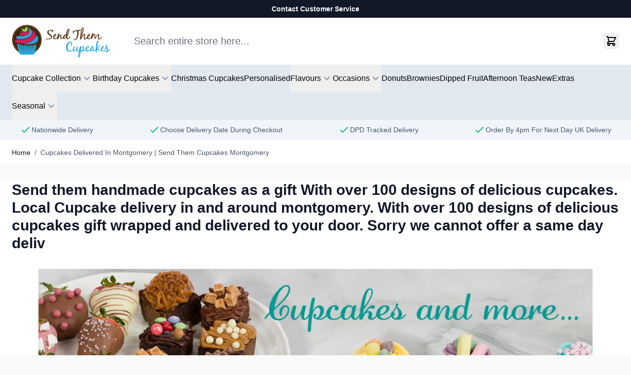

--- FILE ---
content_type: text/html; charset=UTF-8
request_url: https://www.sendthemcupcakes.com/cupcakes-delivered-montgomery.html
body_size: 85343
content:
<!doctype html>
<html lang="en">
<head ><script>(function(w,i,g){w[g]=w[g]||[];if(typeof w[g].push=='function')w[g].push(i)})
(window,'GTM-T5DSN23','google_tags_first_party');</script><script>(function(w,d,s,l){w[l]=w[l]||[];(function(){w[l].push(arguments);})('set', 'developer_id.dY2E1Nz', true);
		var f=d.getElementsByTagName(s)[0],
		j=d.createElement(s);j.async=true;j.src='/cloudflaregtm/';
		f.parentNode.insertBefore(j,f);
		})(window,document,'script','dataLayer');</script>
    <meta charset="utf-8"/>
<meta name="title" content="Cupcakes Delivered In Montgomery | Send Them Cupcakes Montgomery"/>
<meta name="description" content="Send them handmade cupcakes as a gift With over 100 designs of delicious cupcakes. Local Cupcake delivery in and around montgomery. Sorry we cannot offer a same day delivery service."/>
<meta name="keywords" content="cupcakes delivered montgomery"/>
<meta name="robots" content="INDEX,FOLLOW"/>
<meta name="viewport" content="width=device-width, initial-scale=1"/>
<title>Cupcakes Delivered In Montgomery | Send Them Cupcakes Montgomery</title>
<link  rel="stylesheet" type="text/css"  media="all" href="https://www.sendthemcupcakes.com/static/version1769012645/frontend/Bradfords/hyva_cupcakes/en_GB/css/styles.css" />
<link  rel="stylesheet" type="text/css"  media="all" href="https://www.sendthemcupcakes.com/static/version1769012645/frontend/Bradfords/hyva_cupcakes/en_GB/Amasty_Base/vendor/slick/amslick.min.css" />
<link  rel="stylesheet" type="text/css"  media="all" href="https://www.sendthemcupcakes.com/static/version1769012645/frontend/Bradfords/hyva_cupcakes/en_GB/Plumrocket_AdvancedReviewAndReminder/css/default.css" />
<link  rel="stylesheet" type="text/css"  media="all" href="https://www.sendthemcupcakes.com/static/version1769012645/frontend/Bradfords/hyva_cupcakes/en_GB/Plumrocket_AdvancedReviewAndReminder/css/owl.carousel.css" />
<link  rel="stylesheet" type="text/css"  media="all" href="https://www.sendthemcupcakes.com/static/version1769012645/frontend/Bradfords/hyva_cupcakes/en_GB/css/custom.css" />
<link  rel="canonical" href="https://www.sendthemcupcakes.com/cupcakes-delivered-montgomery.html" />
<link  rel="icon" type="image/x-icon" href="https://www.sendthemcupcakes.com/media/favicon/stores/2/SendThemCupcakes_Logo_750.png" />
<link  rel="shortcut icon" type="image/x-icon" href="https://www.sendthemcupcakes.com/media/favicon/stores/2/SendThemCupcakes_Logo_750.png" />








            
<meta property="og:type" content="article"/>
<meta property="og:url" content="https://www.sendthemcupcakes.com/cupcakes-delivered-montgomery.html"/>
<meta property="og:title" content="Cupcakes Delivered In Montgomery | Send Them Cupcakes Montgomery"/>
<meta property="og:description" content="Send them handmade cupcakes as a gift With over 100 designs of delicious cupcakes. Local Cupcake delivery in and around montgomery. Sorry we cannot offer a same day delivery service."/>
<meta property="og:image" content="https://www.sendthemcupcakes.com/media/logo/stores/2/send_them_cupcakes_logo.png"/>
<meta property="og:site_name" content="Send Them Cupcakes"/>
<script src="https://chimpstatic.com/mcjs-connected/js/users/6d99d2839c65812c3cb4ed2e7/fd6d12c12dd0b81cc108ebacb.js" defer></script>
<script>
    var BASE_URL = 'https://www.sendthemcupcakes.com/';
    var THEME_PATH = 'https://www.sendthemcupcakes.com/static/version1769012645/frontend/Bradfords/hyva_cupcakes/en_GB';
    var COOKIE_CONFIG = {
        "expires": null,
        "path": "\u002F",
        "domain": ".sendthemcupcakes.com",
        "secure": true,
        "lifetime": "172800",
        "cookie_restriction_enabled": false    };
    var CURRENT_STORE_CODE = 'send_cupcakes_en';
    var CURRENT_WEBSITE_ID = '2';

    window.hyva = window.hyva || {}

    window.cookie_consent_groups = window.cookie_consent_groups || {}
    window.cookie_consent_groups['necessary'] = true;

    window.cookie_consent_config = window.cookie_consent_config || {};
    window.cookie_consent_config['necessary'] = [].concat(
        window.cookie_consent_config['necessary'] || [],
        [
            'user_allowed_save_cookie',
            'form_key',
            'mage-messages',
            'private_content_version',
            'mage-cache-sessid',
            'last_visited_store',
            'section_data_ids'
        ]
    );
</script>
<script>
    'use strict';
    (function( hyva, undefined ) {

        function lifetimeToExpires(options, defaults) {

            const lifetime = options.lifetime || defaults.lifetime;

            if (lifetime) {
                const date = new Date;
                date.setTime(date.getTime() + lifetime * 1000);
                return date;
            }

            return null;
        }

        function generateRandomString() {

            const allowedCharacters = '0123456789abcdefghijklmnopqrstuvwxyzABCDEFGHIJKLMNOPQRSTUVWXYZ',
                length = 16;

            let formKey = '',
                charactersLength = allowedCharacters.length;

            for (let i = 0; i < length; i++) {
                formKey += allowedCharacters[Math.round(Math.random() * (charactersLength - 1))]
            }

            return formKey;
        }

        const sessionCookieMarker = {noLifetime: true}

        const cookieTempStorage = {};

        const internalCookie = {
            get(name) {
                const v = document.cookie.match('(^|;) ?' + name + '=([^;]*)(;|$)');
                return v ? v[2] : null;
            },
            set(name, value, days, skipSetDomain) {
                let expires,
                    path,
                    domain,
                    secure,
                    samesite;

                const defaultCookieConfig = {
                    expires: null,
                    path: '/',
                    domain: null,
                    secure: false,
                    lifetime: null,
                    samesite: 'lax'
                };

                const cookieConfig = window.COOKIE_CONFIG || {};

                expires = days && days !== sessionCookieMarker
                    ? lifetimeToExpires({lifetime: 24 * 60 * 60 * days, expires: null}, defaultCookieConfig)
                    : lifetimeToExpires(window.COOKIE_CONFIG, defaultCookieConfig) || defaultCookieConfig.expires;

                path = cookieConfig.path || defaultCookieConfig.path;
                domain = !skipSetDomain && (cookieConfig.domain || defaultCookieConfig.domain);
                secure = cookieConfig.secure || defaultCookieConfig.secure;
                samesite = cookieConfig.samesite || defaultCookieConfig.samesite;

                document.cookie = name + "=" + encodeURIComponent(value) +
                    (expires && days !== sessionCookieMarker ? '; expires=' + expires.toGMTString() : '') +
                    (path ? '; path=' + path : '') +
                    (domain ? '; domain=' + domain : '') +
                    (secure ? '; secure' : '') +
                    (samesite ? '; samesite=' + samesite : 'lax');
            },
            isWebsiteAllowedToSaveCookie() {
                const allowedCookies = this.get('user_allowed_save_cookie');
                if (allowedCookies) {
                    const allowedWebsites = JSON.parse(unescape(allowedCookies));

                    return allowedWebsites[CURRENT_WEBSITE_ID] === 1;
                }
                return false;
            },
            getGroupByCookieName(name) {
                const cookieConsentConfig = window.cookie_consent_config || {};
                let group = null;
                for (let prop in cookieConsentConfig) {
                    if (!cookieConsentConfig.hasOwnProperty(prop)) continue;
                    if (cookieConsentConfig[prop].includes(name)) {
                        group = prop;
                        break;
                    }
                }
                return group;
            },
            isCookieAllowed(name) {
                const cookieGroup = this.getGroupByCookieName(name);
                return cookieGroup
                    ? window.cookie_consent_groups[cookieGroup]
                    : this.isWebsiteAllowedToSaveCookie();
            },
            saveTempStorageCookies() {
                for (const [name, data] of Object.entries(cookieTempStorage)) {
                    if (this.isCookieAllowed(name)) {
                        this.set(name, data['value'], data['days'], data['skipSetDomain']);
                        delete cookieTempStorage[name];
                    }
                }
            }
        };

        hyva.getCookie = (name) => {
            const cookieConfig = window.COOKIE_CONFIG || {};

            if (cookieConfig.cookie_restriction_enabled && ! internalCookie.isCookieAllowed(name)) {
                return cookieTempStorage[name] ? cookieTempStorage[name]['value'] : null;
            }

            return internalCookie.get(name);
        }

        hyva.setCookie = (name, value, days, skipSetDomain) => {
            const cookieConfig = window.COOKIE_CONFIG || {};

            if (cookieConfig.cookie_restriction_enabled && ! internalCookie.isCookieAllowed(name)) {
                cookieTempStorage[name] = {value, days, skipSetDomain};
                return;
            }
            return internalCookie.set(name, value, days, skipSetDomain);
        }


        hyva.setSessionCookie = (name, value, skipSetDomain) => {
            return hyva.setCookie(name, value, sessionCookieMarker, skipSetDomain)
        }

        hyva.getBrowserStorage = () => {
            const browserStorage = window.localStorage || window.sessionStorage;
            if (!browserStorage) {
                console.warn('Browser Storage is unavailable');
                return false;
            }
            try {
                browserStorage.setItem('storage_test', '1');
                browserStorage.removeItem('storage_test');
            } catch (error) {
                console.warn('Browser Storage is not accessible', error);
                return false;
            }
            return browserStorage;
        }

        hyva.postForm = (postParams) => {
            const form = document.createElement("form");

            let data = postParams.data;

            if (! postParams.skipUenc && ! data.uenc) {
                data.uenc = btoa(window.location.href);
            }
            form.method = "POST";
            form.action = postParams.action;

            Object.keys(postParams.data).map(key => {
                const field = document.createElement("input");
                field.type = 'hidden'
                field.value = postParams.data[key];
                field.name = key;
                form.appendChild(field);
            });

            const form_key = document.createElement("input");
            form_key.type = 'hidden';
            form_key.value = hyva.getFormKey();
            form_key.name="form_key";
            form.appendChild(form_key);

            document.body.appendChild(form);

            form.submit();
        }

        hyva.getFormKey = function () {
            let formKey = hyva.getCookie('form_key');

            if (!formKey) {
                formKey = generateRandomString();
                hyva.setCookie('form_key', formKey);
            }

            return formKey;
        }

        hyva.formatPrice = (value, showSign, options = {}) => {
            const groupSeparator = options.groupSeparator;
            const decimalSeparator = options.decimalSeparator
            delete options.groupSeparator;
            delete options.decimalSeparator;
            const formatter = new Intl.NumberFormat(
                'en\u002DGB',
                Object.assign({
                    style: 'currency',
                    currency: 'GBP',
                    signDisplay: showSign ? 'always' : 'auto'
                }, options)
            );
            return (typeof Intl.NumberFormat.prototype.formatToParts === 'function') ?
                formatter.formatToParts(value).map(({type, value}) => {
                    switch (type) {
                        case 'currency':
                            return '\u00A3' || value;
                        case 'minusSign':
                            return '- ';
                        case 'plusSign':
                            return '+ ';
                        case 'group':
                            return groupSeparator !== undefined ? groupSeparator : value;
                        case 'decimal':
                            return decimalSeparator !== undefined ? decimalSeparator : value;
                        default :
                            return value;
                    }
                }).reduce((string, part) => string + part) :
                formatter.format(value);
        }

        const formatStr = function (str, nStart) {
            const args = Array.from(arguments).slice(2);

            return str.replace(/(%+)([0-9]+)/g, (m, p, n) => {
                const idx = parseInt(n) - nStart;

                if (args[idx] === null || args[idx] === void 0) {
                    return m;
                }
                return p.length % 2
                    ? p.slice(0, -1).replace('%%', '%') + args[idx]
                    : p.replace('%%', '%') + n;
            })
        }

        hyva.str = function (string) {
            const args = Array.from(arguments);
            args.splice(1, 0, 1);

            return formatStr.apply(undefined, args);
        }

        hyva.strf = function () {
            const args = Array.from(arguments);
            args.splice(1, 0, 0);

            return formatStr.apply(undefined, args);
        }

        /**
         * Take a html string as `content` parameter and
         * extract an element from the DOM to replace in
         * the current page under the same selector,
         * defined by `targetSelector`
         */
        hyva.replaceDomElement = (targetSelector, content) => {
            // Parse the content and extract the DOM node using the `targetSelector`
            const parser = new DOMParser();
            const doc = parser.parseFromString(content, 'text/html');
            const contentNode = doc.querySelector(targetSelector);

            // Bail if content or target can't be found
            if (!contentNode || !document.querySelector(targetSelector)) {
                return;
            }

                        hyva.activateScripts(contentNode);
            
            // Replace the old DOM node with the new content
            document.querySelector(targetSelector).replaceWith(contentNode);

            // Reload customerSectionData and display cookie-messages if present
            window.dispatchEvent(new CustomEvent("reload-customer-section-data"));
            hyva.initMessages();
        }

        hyva.removeScripts = (contentNode) => {
            const scripts = contentNode.getElementsByTagName('script');
            for (let i = 0; i < scripts.length; i++) {
                scripts[i].parentNode.removeChild(scripts[i]);
            }
            const templates = contentNode.getElementsByTagName('template');
            for (let i = 0; i < templates.length; i++) {
                const container = document.createElement('div');
                container.innerHTML = templates[i].innerHTML;
                hyva.removeScripts(container);
                templates[i].innerHTML = container.innerHTML;
            }
        }

        hyva.activateScripts = (contentNode) => {
            // Create new array from HTMLCollection to avoid mutation of collection while manipulating the DOM.
            const scripts = Array.from(contentNode.getElementsByTagName('script'));

            // Iterate over all script tags to duplicate+inject each into the head
            for (const original of scripts) {
                const script = document.createElement('script');
                original.type && (script.type = original.type);
                script.innerHTML = original.innerHTML;

                // Remove the original (non-executing) script from the contentNode
                original.parentNode.removeChild(original)

                // Add script to head
                document.head.appendChild(script);
            }

            return contentNode;
        }

        const replace = {['+']: '-', ['/']: '_', ['=']: ','};
        hyva.getUenc = () => btoa(window.location.href).replace(/[+/=]/g, match => replace[match]);

        let currentTrap;

        const focusableElements = (rootElement) => {
            const selector = 'button, [href], input, select, textarea, details, [tabindex]:not([tabindex="-1"]';
            return Array.from(rootElement.querySelectorAll(selector))
                .filter(el => {
                    return el.style.display !== 'none'
                        && !el.disabled
                        && el.tabIndex !== -1
                        && (el.offsetWidth || el.offsetHeight || el.getClientRects().length)
                })
        }

        const focusTrap = (e) => {
            const isTabPressed = e.key === 'Tab' || e.keyCode === 9;
            if (!isTabPressed) return;

            const focusable = focusableElements(currentTrap)
            const firstFocusableElement = focusable[0]
            const lastFocusableElement = focusable[focusable.length - 1]

            e.shiftKey
                ? document.activeElement === firstFocusableElement && (lastFocusableElement.focus(), e.preventDefault())
                : document.activeElement === lastFocusableElement && (firstFocusableElement.focus(), e.preventDefault())
        };

        hyva.releaseFocus = (rootElement) => {
            if (currentTrap && (!rootElement || rootElement === currentTrap)) {
                currentTrap.removeEventListener('keydown', focusTrap)
                currentTrap = null
            }
        }
        hyva.trapFocus = (rootElement) => {
            if (!rootElement) return;
            hyva.releaseFocus()
            currentTrap = rootElement
            rootElement.addEventListener('keydown', focusTrap)
            const firstElement = focusableElements(rootElement)[0]
            firstElement && firstElement.focus()
        }

        hyva.safeParseNumber = (rawValue) => {
            const number = rawValue ? parseFloat(rawValue) : null;

            return Array.isArray(number) || isNaN(number) ? rawValue : number;
        }

        const toCamelCase = s => s.split('_').map(word => word.charAt(0).toUpperCase() + word.slice(1)).join('');
        hyva.createBooleanObject = (name, value = false, additionalMethods = {}) => {

            const camelCase = toCamelCase(name);
            const key = '__hyva_bool_' + name

            return new Proxy(Object.assign(
                additionalMethods,
                {
                    [key]: !!value,
                    [name]() {return !!this[key]},
                    ['!' + name]() {return !this[key]}, // @deprecated This does not work with non-CSP Alpine
                    ['not' + camelCase]() {return !this[key]},
                    ['toggle' + camelCase]() {this[key] = !this[key]},
                    [`set${camelCase}True`]() {this[key] = true},
                    [`set${camelCase}False`]() {this[key] = false},
                }
            ), {
                set(target, prop, value) {
                    return prop === name
                        ? (target[key] = !!value)
                        : Reflect.set(...arguments);
                }
            })
        }

                hyva.alpineInitialized = (fn) => window.addEventListener('alpine:initialized', fn, {once: true})
        window.addEventListener('alpine:init', () => Alpine.data('{}', () => ({})), {once: true});
                window.addEventListener('user-allowed-save-cookie', () => internalCookie.saveTempStorageCookies())

    }( window.hyva = window.hyva || {} ));
</script>
<script>
    if (!window.IntersectionObserver) {
        window.IntersectionObserver = function (callback) {
            this.observe = el => el && callback(this.takeRecords());
            this.takeRecords = () => [{isIntersecting: true, intersectionRatio: 1}];
            this.disconnect = () => {};
            this.unobserve = () => {};
        }
    }
</script>

<script>
    window.addEventListener('init-external-scripts', () => {
        if (window._amPurifyLoaded) {
            return;
        }

        // Load Purify script asynchronously
        const script = document.createElement('script');
        script.src = 'https://www.sendthemcupcakes.com/static/version1769012645/frontend/Bradfords/hyva_cupcakes/en_GB/Amasty_XsearchHyvaCompatibility/js/purify.min.js';
        script.async = true;
        document.body.appendChild(script);

        window._amPurifyLoaded = true;

        script.onload = () => {
            // Dispatch custom event when Swiper is loaded
            window.dispatchEvent(new CustomEvent('amPurifyLoaded', {}));
        }
    }, { once: true, passive: true });
</script>
<script>
(function(w,d,s,l,i){w[l]=w[l]||[];w[l].push({'gtm.start':
new Date().getTime(),event:'gtm.js'});var f=d.getElementsByTagName(s)[0],
j=d.createElement(s),dl=l!='dataLayer'?'&l='+l:'';j.async=true;j.src=
'https://www.googletagmanager.com/gtm.js?id='+i+dl;f.parentNode.insertBefore(j,f);
})(window,document,'script','dataLayer','GTM-T5DSN23');



require(['jquery', 'mage/cookies'], function ($) {
    const callGTM = () => {
        const gtmId = 'GTM-T5DSN23'; // Insert your gtm id here

        (function(w,d,s,l,i){w[l]=w[l]||[];w[l].push({'gtm.start':
        new Date().getTime(),event:'gtm.js'});var f=d.getElementsByTagName(s)[0],
        j=d.createElement(s),dl=l!='dataLayer'?'&l='+l:'';j.async=true;j.src=
        'https://www.googletagmanager.com/' + 'gtm.js?id='+i+dl;f.parentNode.insertBefore(j,f);
        })(window,document,'script','dataLayer', gtmId);
    }

    const isGoogleAnalyticsCookieAllowed = () => {
        const disallowedCookieAmasty = $.mage.cookies.get('amcookie_disallowed') || '',
            allowedCookiesAmasty = $.mage.cookies.get('amcookie_allowed') || '',
            googleAnalyticsCookieName = '_ga';

        return !((disallowedCookieAmasty.split(',').includes(googleAnalyticsCookieName) ||
            !allowedCookiesAmasty) && window.isGdprCookieEnabled);
    }

    $('body').on('amcookie_save amcookie_allow', () => {
        if (!isGoogleAnalyticsCookieAllowed()) {
            return;
        }

        callGTM();
    });

    if (!isGoogleAnalyticsCookieAllowed()) {
        return;
    }

    callGTM();
});

</script>
</head>
<body class="pl-thm-bradfords pl-thm-bradfords-hyva_cupcakes cms-cupcakes-delivered-montgomery-html cms-page-view page-layout-1column" id="html-body">
<!-- Google Tag Manager (noscript) -->
<noscript><iframe src="https://www.googletagmanager.com/ns.html?id=GTM-T5DSN23"
height="0" width="0" style="display:none;visibility:hidden"></iframe></noscript>
<!-- End Google Tag Manager (noscript) --><input name="form_key" type="hidden" value="4YoS8pfyLw583kZQ" />



<div class="bg-gray-900 text-white text-sm leading-5 font-semibold text-center p-2">
    <a href="/contact" class="hover:underline">
        Contact Customer Service        
    </a>
</div>
<script>
    document.body.addEventListener('touchstart', () => {}, {passive: true})
</script>
<div class="page-wrapper"><header class="page-header amsearch-full-width"><a class="action skip sr-only focus:not-sr-only focus:absolute focus:z-40 focus:bg-white
   contentarea"
   href="#contentarea">
    <span>
        Skip to Content    </span>
</a>
<script>
    function initHeader () {
        return {
            searchOpen: false,
            cart: {},
            init() {
                this.checkHeaderSize();
            },
            checkHeaderSize() {
                const pageHeader = document.querySelector('.page-header amsearch-full-width');
                if (!pageHeader) return;
                document.documentElement.style.setProperty("--page-header amsearch-full-width-height", `${pageHeader.offsetHeight}px`);
            },
            summaryCount() {
                return this.cart.summary_count || 0;
            },
            isCartOpen: false,
            getData() {
                const data = this.$event.detail.data;
                if (data.cart) { this.cart = data.cart }
            },
            ariaLabel() {
                return 'Toggle\u0020minicart, ' +
                    (this.isCartEmpty() ? 'Cart\u0020is\u0020empty' : (
                        Math.abs(this.summaryCount()) > 1 ?
                            hyva.str('\u00251\u0020items', this.summaryCount()) :
                            hyva.str('\u00251\u0020item', this.summaryCount())
                    ))
            },
            isCartEmpty() {
                return !this.summaryCount()
            },
            openCart() {
                this.$dispatch('toggle-cart', {
                    isOpen: true
                })
            },
            toggleCart() {
                const event = this.$event;
                if (event.detail && event.detail.isOpen !== undefined) {
                    this.isCartOpen = event.detail.isOpen
                    if (!this.isCartOpen && this.$refs && this.$refs.cartButton) {
                        this.$refs.cartButton.focus()
                    }
                } else {
                                        this.isCartOpen = true
                }
            },
            searchClosed() {
                return !this.searchOpen;
            },
            toggleSearchForm() {
                this.searchOpen = !this.searchOpen;
                this.$dispatch('search-open');
            },
            searchClose() {
                this.searchOpen = false;
            },
            searchEscape() {
                this.searchOpen = false;
                this.$refs.searchButton.focus();
            }
        }
    }

    function initCompareHeader() {
        return {
            compareProducts: null,
            itemCount: 0,
            hiddenIfEmpty() {
                return {
                    'hidden': this.itemCount < 1
                }
            },
            linkAriaLabel() {
                const countLabel = this.itemCount > 1
                    ? hyva.str('\u00251\u0020Items', this.itemCount)
                    : hyva.str('\u00251\u0020Item', this.itemCount);
                return `Compare\u0020Products (${countLabel})`;
            },
            receiveCompareData() {
                const data = this.$event.detail.data;
                if (data['compare-products'] && data['compare-products'].count) {
                    this.compareProducts = data['compare-products'];
                    this.itemCount = this.compareProducts.count;
                }
            },
            itemCountLabel() {
                return `(${this.itemCount})`;
            }
        }
    }

    function initWishlistHeader() {
        return {
            wishlistProducts: null,
            itemCount: 0,
            linkAriaLabel() {
                const countLabel = this.itemCount > 1
                    ? hyva.str('\u00251\u0020Items', this.itemCount)
                    : hyva.str('\u00251\u0020Item', this.itemCount);
                return `Wishlist\u0020Products (${countLabel})`;
            },
            receiveWishlistData() {
                const data = this.$event.detail.data;

                this.itemCount = data.wishlist && data.wishlist.items
                    ? data.wishlist.items.length
                    : 0;
            }
        }
    }

    window.addEventListener('alpine:init', () => {
        Alpine.data('initHeader', initHeader);
        Alpine.data('initCompareHeader', initCompareHeader);
        Alpine.data('initWishlistHeader', initWishlistHeader);
    }, { once: true })
</script>
<div
    id="header"
    class="z-30 relative bg-white"
    x-data="initHeader"
    @private-content-loaded.window="getData"
    @resize.window.debounce="checkHeaderSize"
>
    <div class="container pt-3.5 lg:pb-3.5 grid grid-cols-[auto_minmax(0px,1fr)_auto]
        lg:grid-cols-[auto_minmax(0px,1fr)_auto] gap-y-3.5 lg:gap-y-0 gap-x-4 lg:gap-x-10 items-center">
        
<div class="navigation lg:hidden" x-data="initMobileMenu" @sub-menu-state-change.window="hasActiveSubMenu">
    <button
        type="button"
        class="align-middle"
        aria-label="Open&#x20;menu"
        aria-controls="mobileMenu"
        @click="open"
    >
        <svg xmlns="http://www.w3.org/2000/svg" fill="none" viewBox="0 0 24 24" stroke-width="2" stroke="currentColor" width="32" height="32" aria-hidden="true">
  <path stroke-linecap="round" stroke-linejoin="round" d="M4 6h16M4 12h16M4 18h16"/>
</svg>
    </button>

    <dialog
        id="mobileMenu"
        class="max-h-full h-screen w-full ml-0 open:flex flex-col transition ease-out duration-300 open:duration-500"
        x-show="isOpen"
        x-htmldialog.noscroll="close"
        x-transition:enter-start="-translate-x-full"
        x-transition:enter-end="translate-x-0"
        x-transition:leave-start="translate-x-0"
        x-transition:leave-end="-translate-x-full"
    >
        <div class="border-b border-slate-200">
            <div class="flex items-center gap-2 py-4 px-6">
                <div>
    <img
        src="https://www.sendthemcupcakes.com/media/logo/stores/2/send_them_cupcakes_logo.png"
        alt="Send&#x20;Them&#x20;Cupcakes&#x20;Logo"
        width="104"
        height="40"
        loading="eager"
    >
</div>
                <button
                    type="button"
                    @click="close"
                    class="btn btn-secondary ms-auto p-2 bg-slate-200 text-slate-700"
                    aria-label="Close&#x20;menu"
                >
                    <svg xmlns="http://www.w3.org/2000/svg" fill="none" viewBox="0 0 24 24" stroke-width="2" stroke="currentColor" width="24" height="24" aria-hidden="true">
  <path stroke-linecap="round" stroke-linejoin="round" d="M6 18L18 6M6 6l12 12"/>
</svg>
                </button>
            </div>
                    </div>
        <div class="grow relative text-slate-500 overflow-y-auto overflow-x-hidden" :style="lockWrapperScroll">
            <nav aria-label="Mobile&#x20;Main&#x20;Menu">
                <ul>
                                            <li data-level="0">
                            <a
                                href="/"
                                class="flex&#x20;items-center&#x20;gap-1&#x20;py-3&#x20;px-6&#x20;border-b&#x20;border-slate-200&#x20;hover&#x3A;text-slate-700&#x20;aria-&#x5B;current&#x3D;page&#x5D;&#x3A;text-blue-700&#x20;aria-&#x5B;current&#x3D;page&#x5D;&#x3A;font-bold&#x20;-outline-offset-1"
                                                            >Home</a>
                        </li>
                                                                
    <li data-level="0" x-data="initMobileSubMenu">
        <button
            type="button"
            class="w-full justify-between flex&#x20;items-center&#x20;gap-1&#x20;py-3&#x20;px-6&#x20;border-b&#x20;border-slate-200&#x20;hover&#x3A;text-slate-700&#x20;aria-&#x5B;current&#x3D;page&#x5D;&#x3A;text-blue-700&#x20;aria-&#x5B;current&#x3D;page&#x5D;&#x3A;font-bold&#x20;-outline-offset-1"
            aria-controls="category-node-36-mobile-menu-panel"
            aria-expanded="false"
            x-ref="openSubMenuBtn"
            :aria-expanded="isOpen"
            :disabled="isOpen"
            @click="open"
        >
            <span class="">Cupcake Collection</span>
            <span class="btn p-1.5 border border-slate-300 bg-transparent text-current">
                <svg xmlns="http://www.w3.org/2000/svg" viewBox="0 0 20 20" fill="currentColor" width="20" height="20" aria-hidden="true">
  <path fill-rule="evenodd" d="M7.293 14.707a1 1 0 010-1.414L10.586 10 7.293 6.707a1 1 0 011.414-1.414l4 4a1 1 0 010 1.414l-4 4a1 1 0 01-1.414 0z" clip-rule="evenodd"/>
</svg>
            </span>
        </button>
        <ul
            id="category-node-36-mobile-menu-panel"
            class="z-10 absolute inset-0 bg-white overflow-y-auto overscroll-y-contain transition duration-300"
            x-show="isOpen"
            x-transition:enter-start="opacity-0 translate-x-8"
            x-transition:enter-end="opacity-100 translate-x-0"
            x-transition:leave-start="opacity-100 translate-x-0"
            x-transition:leave-end="opacity-0 translate-x-8"
            @keydown.escape.stop.prevent="close"
        >
            <li data-level="1">
                <button
                    type="button"
                    class="w-full bg-slate-50 font-bold flex&#x20;items-center&#x20;gap-1&#x20;py-3&#x20;px-6&#x20;border-b&#x20;border-slate-200&#x20;hover&#x3A;text-slate-700&#x20;aria-&#x5B;current&#x3D;page&#x5D;&#x3A;text-blue-700&#x20;aria-&#x5B;current&#x3D;page&#x5D;&#x3A;font-bold&#x20;-outline-offset-1"
                    @click="close"
                    x-ref="closeSubMenuBtn"
                >
                    <svg xmlns="http://www.w3.org/2000/svg" viewBox="0 0 20 20" fill="currentColor" width="20" height="20" aria-hidden="true">
  <path fill-rule="evenodd" d="M12.707 5.293a1 1 0 010 1.414L9.414 10l3.293 3.293a1 1 0 01-1.414 1.414l-4-4a1 1 0 010-1.414l4-4a1 1 0 011.414 0z" clip-rule="evenodd"/>
</svg>
                    Cupcake Collection                </button>
                <!-- <a
                    href="https://www.sendthemcupcakes.com/cupcakes.html"
                    class="flex&#x20;items-center&#x20;gap-1&#x20;py-3&#x20;px-6&#x20;border-b&#x20;border-slate-200&#x20;hover&#x3A;text-slate-700&#x20;aria-&#x5B;current&#x3D;page&#x5D;&#x3A;text-blue-700&#x20;aria-&#x5B;current&#x3D;page&#x5D;&#x3A;font-bold&#x20;-outline-offset-1"
                >
                    <span class="ms-7">
                        See all Cupcake Collection                    </span>
                </a> -->
            </li>
                            
    <li data-level="1">
        <a
            href="https://www.sendthemcupcakes.com/cupcakes/variety-cupcakes.html"
            class="flex&#x20;items-center&#x20;gap-1&#x20;py-3&#x20;px-6&#x20;border-b&#x20;border-slate-200&#x20;hover&#x3A;text-slate-700&#x20;aria-&#x5B;current&#x3D;page&#x5D;&#x3A;text-blue-700&#x20;aria-&#x5B;current&#x3D;page&#x5D;&#x3A;font-bold&#x20;-outline-offset-1"
        >
            <span class="ms-7">Variety Boxes</span>
        </a>
    </li>
                            
    <li data-level="1">
        <a
            href="https://www.sendthemcupcakes.com/cupcakes/all-cupcakes.html"
            class="flex&#x20;items-center&#x20;gap-1&#x20;py-3&#x20;px-6&#x20;border-b&#x20;border-slate-200&#x20;hover&#x3A;text-slate-700&#x20;aria-&#x5B;current&#x3D;page&#x5D;&#x3A;text-blue-700&#x20;aria-&#x5B;current&#x3D;page&#x5D;&#x3A;font-bold&#x20;-outline-offset-1"
        >
            <span class="ms-7">All Cupcakes</span>
        </a>
    </li>
                            
    <li data-level="1">
        <a
            href="https://www.sendthemcupcakes.com/cupcakes/boutique-cupcakes-stc.html"
            class="flex&#x20;items-center&#x20;gap-1&#x20;py-3&#x20;px-6&#x20;border-b&#x20;border-slate-200&#x20;hover&#x3A;text-slate-700&#x20;aria-&#x5B;current&#x3D;page&#x5D;&#x3A;text-blue-700&#x20;aria-&#x5B;current&#x3D;page&#x5D;&#x3A;font-bold&#x20;-outline-offset-1"
        >
            <span class="ms-7">Boutique Cupcakes</span>
        </a>
    </li>
                            
    <li data-level="1">
        <a
            href="https://www.sendthemcupcakes.com/cupcakes/limited-edition-cupcakes-stc.html"
            class="flex&#x20;items-center&#x20;gap-1&#x20;py-3&#x20;px-6&#x20;border-b&#x20;border-slate-200&#x20;hover&#x3A;text-slate-700&#x20;aria-&#x5B;current&#x3D;page&#x5D;&#x3A;text-blue-700&#x20;aria-&#x5B;current&#x3D;page&#x5D;&#x3A;font-bold&#x20;-outline-offset-1"
        >
            <span class="ms-7">Limited Edition Cupcakes</span>
        </a>
    </li>
                            
    <li data-level="1">
        <a
            href="https://www.sendthemcupcakes.com/cupcakes/boxes-of-little-cupcakes.html"
            class="flex&#x20;items-center&#x20;gap-1&#x20;py-3&#x20;px-6&#x20;border-b&#x20;border-slate-200&#x20;hover&#x3A;text-slate-700&#x20;aria-&#x5B;current&#x3D;page&#x5D;&#x3A;text-blue-700&#x20;aria-&#x5B;current&#x3D;page&#x5D;&#x3A;font-bold&#x20;-outline-offset-1"
        >
            <span class="ms-7">Little Cupcakes</span>
        </a>
    </li>
                            
    <li data-level="1">
        <a
            href="https://www.sendthemcupcakes.com/cupcakes/party-cupcakes.html"
            class="flex&#x20;items-center&#x20;gap-1&#x20;py-3&#x20;px-6&#x20;border-b&#x20;border-slate-200&#x20;hover&#x3A;text-slate-700&#x20;aria-&#x5B;current&#x3D;page&#x5D;&#x3A;text-blue-700&#x20;aria-&#x5B;current&#x3D;page&#x5D;&#x3A;font-bold&#x20;-outline-offset-1"
        >
            <span class="ms-7">Party Cupcakes</span>
        </a>
    </li>
                            
    <li data-level="1">
        <a
            href="https://www.sendthemcupcakes.com/cupcakes/love-you-cupcakes.html"
            class="flex&#x20;items-center&#x20;gap-1&#x20;py-3&#x20;px-6&#x20;border-b&#x20;border-slate-200&#x20;hover&#x3A;text-slate-700&#x20;aria-&#x5B;current&#x3D;page&#x5D;&#x3A;text-blue-700&#x20;aria-&#x5B;current&#x3D;page&#x5D;&#x3A;font-bold&#x20;-outline-offset-1"
        >
            <span class="ms-7">Love You Cupcakes</span>
        </a>
    </li>
                            
    <li data-level="1">
        <a
            href="https://www.sendthemcupcakes.com/cupcakes/malteser-cupcakes.html"
            class="flex&#x20;items-center&#x20;gap-1&#x20;py-3&#x20;px-6&#x20;border-b&#x20;border-slate-200&#x20;hover&#x3A;text-slate-700&#x20;aria-&#x5B;current&#x3D;page&#x5D;&#x3A;text-blue-700&#x20;aria-&#x5B;current&#x3D;page&#x5D;&#x3A;font-bold&#x20;-outline-offset-1"
        >
            <span class="ms-7">Malteser Cupcakes</span>
        </a>
    </li>
                            
    <li data-level="1">
        <a
            href="https://www.sendthemcupcakes.com/cupcakes/baby-cupcakes.html"
            class="flex&#x20;items-center&#x20;gap-1&#x20;py-3&#x20;px-6&#x20;border-b&#x20;border-slate-200&#x20;hover&#x3A;text-slate-700&#x20;aria-&#x5B;current&#x3D;page&#x5D;&#x3A;text-blue-700&#x20;aria-&#x5B;current&#x3D;page&#x5D;&#x3A;font-bold&#x20;-outline-offset-1"
        >
            <span class="ms-7">Baby Cupcakes</span>
        </a>
    </li>
                            
    <li data-level="1">
        <a
            href="https://www.sendthemcupcakes.com/cupcakes/dairy-gluten-free-cupcakes.html"
            class="flex&#x20;items-center&#x20;gap-1&#x20;py-3&#x20;px-6&#x20;border-b&#x20;border-slate-200&#x20;hover&#x3A;text-slate-700&#x20;aria-&#x5B;current&#x3D;page&#x5D;&#x3A;text-blue-700&#x20;aria-&#x5B;current&#x3D;page&#x5D;&#x3A;font-bold&#x20;-outline-offset-1"
        >
            <span class="ms-7">Dairy &amp; Gluten Free Cupcakes</span>
        </a>
    </li>
                    </ul>
    </li>
                                            
    <li data-level="0" x-data="initMobileSubMenu">
        <button
            type="button"
            class="w-full justify-between flex&#x20;items-center&#x20;gap-1&#x20;py-3&#x20;px-6&#x20;border-b&#x20;border-slate-200&#x20;hover&#x3A;text-slate-700&#x20;aria-&#x5B;current&#x3D;page&#x5D;&#x3A;text-blue-700&#x20;aria-&#x5B;current&#x3D;page&#x5D;&#x3A;font-bold&#x20;-outline-offset-1"
            aria-controls="category-node-352-mobile-menu-panel"
            aria-expanded="false"
            x-ref="openSubMenuBtn"
            :aria-expanded="isOpen"
            :disabled="isOpen"
            @click="open"
        >
            <span class="">Birthday Cupcakes</span>
            <span class="btn p-1.5 border border-slate-300 bg-transparent text-current">
                <svg xmlns="http://www.w3.org/2000/svg" viewBox="0 0 20 20" fill="currentColor" width="20" height="20" aria-hidden="true">
  <path fill-rule="evenodd" d="M7.293 14.707a1 1 0 010-1.414L10.586 10 7.293 6.707a1 1 0 011.414-1.414l4 4a1 1 0 010 1.414l-4 4a1 1 0 01-1.414 0z" clip-rule="evenodd"/>
</svg>
            </span>
        </button>
        <ul
            id="category-node-352-mobile-menu-panel"
            class="z-10 absolute inset-0 bg-white overflow-y-auto overscroll-y-contain transition duration-300"
            x-show="isOpen"
            x-transition:enter-start="opacity-0 translate-x-8"
            x-transition:enter-end="opacity-100 translate-x-0"
            x-transition:leave-start="opacity-100 translate-x-0"
            x-transition:leave-end="opacity-0 translate-x-8"
            @keydown.escape.stop.prevent="close"
        >
            <li data-level="1">
                <button
                    type="button"
                    class="w-full bg-slate-50 font-bold flex&#x20;items-center&#x20;gap-1&#x20;py-3&#x20;px-6&#x20;border-b&#x20;border-slate-200&#x20;hover&#x3A;text-slate-700&#x20;aria-&#x5B;current&#x3D;page&#x5D;&#x3A;text-blue-700&#x20;aria-&#x5B;current&#x3D;page&#x5D;&#x3A;font-bold&#x20;-outline-offset-1"
                    @click="close"
                    x-ref="closeSubMenuBtn"
                >
                    <svg xmlns="http://www.w3.org/2000/svg" viewBox="0 0 20 20" fill="currentColor" width="20" height="20" aria-hidden="true">
  <path fill-rule="evenodd" d="M12.707 5.293a1 1 0 010 1.414L9.414 10l3.293 3.293a1 1 0 01-1.414 1.414l-4-4a1 1 0 010-1.414l4-4a1 1 0 011.414 0z" clip-rule="evenodd"/>
</svg>
                    Birthday Cupcakes                </button>
                <!-- <a
                    href="https://www.sendthemcupcakes.com/birthday-cupcakes-stc.html"
                    class="flex&#x20;items-center&#x20;gap-1&#x20;py-3&#x20;px-6&#x20;border-b&#x20;border-slate-200&#x20;hover&#x3A;text-slate-700&#x20;aria-&#x5B;current&#x3D;page&#x5D;&#x3A;text-blue-700&#x20;aria-&#x5B;current&#x3D;page&#x5D;&#x3A;font-bold&#x20;-outline-offset-1"
                >
                    <span class="ms-7">
                        See all Birthday Cupcakes                    </span>
                </a> -->
            </li>
                            
    <li data-level="1">
        <a
            href="https://www.sendthemcupcakes.com/birthday-cupcakes-stc/birthday-cupcakes.html"
            class="flex&#x20;items-center&#x20;gap-1&#x20;py-3&#x20;px-6&#x20;border-b&#x20;border-slate-200&#x20;hover&#x3A;text-slate-700&#x20;aria-&#x5B;current&#x3D;page&#x5D;&#x3A;text-blue-700&#x20;aria-&#x5B;current&#x3D;page&#x5D;&#x3A;font-bold&#x20;-outline-offset-1"
        >
            <span class="ms-7">Birthday Cupcakes</span>
        </a>
    </li>
                            
    <li data-level="1">
        <a
            href="https://www.sendthemcupcakes.com/birthday-cupcakes-stc/childrens-birthday-cupcakes-stc.html"
            class="flex&#x20;items-center&#x20;gap-1&#x20;py-3&#x20;px-6&#x20;border-b&#x20;border-slate-200&#x20;hover&#x3A;text-slate-700&#x20;aria-&#x5B;current&#x3D;page&#x5D;&#x3A;text-blue-700&#x20;aria-&#x5B;current&#x3D;page&#x5D;&#x3A;font-bold&#x20;-outline-offset-1"
        >
            <span class="ms-7">Children&#039;s Birthday Cupcakes</span>
        </a>
    </li>
                            
    <li data-level="1">
        <a
            href="https://www.sendthemcupcakes.com/birthday-cupcakes-stc/birthday-cupcakes-for-him-stc.html"
            class="flex&#x20;items-center&#x20;gap-1&#x20;py-3&#x20;px-6&#x20;border-b&#x20;border-slate-200&#x20;hover&#x3A;text-slate-700&#x20;aria-&#x5B;current&#x3D;page&#x5D;&#x3A;text-blue-700&#x20;aria-&#x5B;current&#x3D;page&#x5D;&#x3A;font-bold&#x20;-outline-offset-1"
        >
            <span class="ms-7">Birthday Cupcakes For Him</span>
        </a>
    </li>
                            
    <li data-level="1">
        <a
            href="https://www.sendthemcupcakes.com/birthday-cupcakes-stc/birthday-cupcakes-for-her-stc.html"
            class="flex&#x20;items-center&#x20;gap-1&#x20;py-3&#x20;px-6&#x20;border-b&#x20;border-slate-200&#x20;hover&#x3A;text-slate-700&#x20;aria-&#x5B;current&#x3D;page&#x5D;&#x3A;text-blue-700&#x20;aria-&#x5B;current&#x3D;page&#x5D;&#x3A;font-bold&#x20;-outline-offset-1"
        >
            <span class="ms-7">Birthday Cupcakes For Her</span>
        </a>
    </li>
                            
    <li data-level="1">
        <a
            href="https://www.sendthemcupcakes.com/birthday-cupcakes-stc/birthday-cupcakes-for-mum-stc.html"
            class="flex&#x20;items-center&#x20;gap-1&#x20;py-3&#x20;px-6&#x20;border-b&#x20;border-slate-200&#x20;hover&#x3A;text-slate-700&#x20;aria-&#x5B;current&#x3D;page&#x5D;&#x3A;text-blue-700&#x20;aria-&#x5B;current&#x3D;page&#x5D;&#x3A;font-bold&#x20;-outline-offset-1"
        >
            <span class="ms-7">Birthday Cupcakes For Mum</span>
        </a>
    </li>
                            
    <li data-level="1">
        <a
            href="https://www.sendthemcupcakes.com/birthday-cupcakes-stc/birthday-cupcakes-for-dad-stc.html"
            class="flex&#x20;items-center&#x20;gap-1&#x20;py-3&#x20;px-6&#x20;border-b&#x20;border-slate-200&#x20;hover&#x3A;text-slate-700&#x20;aria-&#x5B;current&#x3D;page&#x5D;&#x3A;text-blue-700&#x20;aria-&#x5B;current&#x3D;page&#x5D;&#x3A;font-bold&#x20;-outline-offset-1"
        >
            <span class="ms-7">Birthday Cupcakes For Dad</span>
        </a>
    </li>
                            
    <li data-level="1">
        <a
            href="https://www.sendthemcupcakes.com/birthday-cupcakes-stc/birthday-cupcakes-for-daughter-stc.html"
            class="flex&#x20;items-center&#x20;gap-1&#x20;py-3&#x20;px-6&#x20;border-b&#x20;border-slate-200&#x20;hover&#x3A;text-slate-700&#x20;aria-&#x5B;current&#x3D;page&#x5D;&#x3A;text-blue-700&#x20;aria-&#x5B;current&#x3D;page&#x5D;&#x3A;font-bold&#x20;-outline-offset-1"
        >
            <span class="ms-7">Birthday Cupcakes For Daughter</span>
        </a>
    </li>
                            
    <li data-level="1">
        <a
            href="https://www.sendthemcupcakes.com/birthday-cupcakes-stc/birthday-cupcakes-for-son-stc.html"
            class="flex&#x20;items-center&#x20;gap-1&#x20;py-3&#x20;px-6&#x20;border-b&#x20;border-slate-200&#x20;hover&#x3A;text-slate-700&#x20;aria-&#x5B;current&#x3D;page&#x5D;&#x3A;text-blue-700&#x20;aria-&#x5B;current&#x3D;page&#x5D;&#x3A;font-bold&#x20;-outline-offset-1"
        >
            <span class="ms-7">Birthday Cupcakes For Son</span>
        </a>
    </li>
                            
    <li data-level="1">
        <a
            href="https://www.sendthemcupcakes.com/birthday-cupcakes-stc/birthday-cakes-stc.html"
            class="flex&#x20;items-center&#x20;gap-1&#x20;py-3&#x20;px-6&#x20;border-b&#x20;border-slate-200&#x20;hover&#x3A;text-slate-700&#x20;aria-&#x5B;current&#x3D;page&#x5D;&#x3A;text-blue-700&#x20;aria-&#x5B;current&#x3D;page&#x5D;&#x3A;font-bold&#x20;-outline-offset-1"
        >
            <span class="ms-7">Birthday Cakes</span>
        </a>
    </li>
                    </ul>
    </li>
                                            
    <li data-level="0">
        <a
            href="https://www.sendthemcupcakes.com/christmas-cupcakes.html"
            class="flex&#x20;items-center&#x20;gap-1&#x20;py-3&#x20;px-6&#x20;border-b&#x20;border-slate-200&#x20;hover&#x3A;text-slate-700&#x20;aria-&#x5B;current&#x3D;page&#x5D;&#x3A;text-blue-700&#x20;aria-&#x5B;current&#x3D;page&#x5D;&#x3A;font-bold&#x20;-outline-offset-1"
        >
            <span class="">Christmas Cupcakes</span>
        </a>
    </li>
                                            
    <li data-level="0">
        <a
            href="https://www.sendthemcupcakes.com/photo-cupcakes.html"
            class="flex&#x20;items-center&#x20;gap-1&#x20;py-3&#x20;px-6&#x20;border-b&#x20;border-slate-200&#x20;hover&#x3A;text-slate-700&#x20;aria-&#x5B;current&#x3D;page&#x5D;&#x3A;text-blue-700&#x20;aria-&#x5B;current&#x3D;page&#x5D;&#x3A;font-bold&#x20;-outline-offset-1"
        >
            <span class="">Personalised</span>
        </a>
    </li>
                                            
    <li data-level="0" x-data="initMobileSubMenu">
        <button
            type="button"
            class="w-full justify-between flex&#x20;items-center&#x20;gap-1&#x20;py-3&#x20;px-6&#x20;border-b&#x20;border-slate-200&#x20;hover&#x3A;text-slate-700&#x20;aria-&#x5B;current&#x3D;page&#x5D;&#x3A;text-blue-700&#x20;aria-&#x5B;current&#x3D;page&#x5D;&#x3A;font-bold&#x20;-outline-offset-1"
            aria-controls="category-node-334-mobile-menu-panel"
            aria-expanded="false"
            x-ref="openSubMenuBtn"
            :aria-expanded="isOpen"
            :disabled="isOpen"
            @click="open"
        >
            <span class="">Flavours</span>
            <span class="btn p-1.5 border border-slate-300 bg-transparent text-current">
                <svg xmlns="http://www.w3.org/2000/svg" viewBox="0 0 20 20" fill="currentColor" width="20" height="20" aria-hidden="true">
  <path fill-rule="evenodd" d="M7.293 14.707a1 1 0 010-1.414L10.586 10 7.293 6.707a1 1 0 011.414-1.414l4 4a1 1 0 010 1.414l-4 4a1 1 0 01-1.414 0z" clip-rule="evenodd"/>
</svg>
            </span>
        </button>
        <ul
            id="category-node-334-mobile-menu-panel"
            class="z-10 absolute inset-0 bg-white overflow-y-auto overscroll-y-contain transition duration-300"
            x-show="isOpen"
            x-transition:enter-start="opacity-0 translate-x-8"
            x-transition:enter-end="opacity-100 translate-x-0"
            x-transition:leave-start="opacity-100 translate-x-0"
            x-transition:leave-end="opacity-0 translate-x-8"
            @keydown.escape.stop.prevent="close"
        >
            <li data-level="1">
                <button
                    type="button"
                    class="w-full bg-slate-50 font-bold flex&#x20;items-center&#x20;gap-1&#x20;py-3&#x20;px-6&#x20;border-b&#x20;border-slate-200&#x20;hover&#x3A;text-slate-700&#x20;aria-&#x5B;current&#x3D;page&#x5D;&#x3A;text-blue-700&#x20;aria-&#x5B;current&#x3D;page&#x5D;&#x3A;font-bold&#x20;-outline-offset-1"
                    @click="close"
                    x-ref="closeSubMenuBtn"
                >
                    <svg xmlns="http://www.w3.org/2000/svg" viewBox="0 0 20 20" fill="currentColor" width="20" height="20" aria-hidden="true">
  <path fill-rule="evenodd" d="M12.707 5.293a1 1 0 010 1.414L9.414 10l3.293 3.293a1 1 0 01-1.414 1.414l-4-4a1 1 0 010-1.414l4-4a1 1 0 011.414 0z" clip-rule="evenodd"/>
</svg>
                    Flavours                </button>
                <!-- <a
                    href="https://www.sendthemcupcakes.com/flavours-stc.html"
                    class="flex&#x20;items-center&#x20;gap-1&#x20;py-3&#x20;px-6&#x20;border-b&#x20;border-slate-200&#x20;hover&#x3A;text-slate-700&#x20;aria-&#x5B;current&#x3D;page&#x5D;&#x3A;text-blue-700&#x20;aria-&#x5B;current&#x3D;page&#x5D;&#x3A;font-bold&#x20;-outline-offset-1"
                >
                    <span class="ms-7">
                        See all Flavours                    </span>
                </a> -->
            </li>
                            
    <li data-level="1">
        <a
            href="https://www.sendthemcupcakes.com/flavours-stc/coffee-cupcakes-stc.html"
            class="flex&#x20;items-center&#x20;gap-1&#x20;py-3&#x20;px-6&#x20;border-b&#x20;border-slate-200&#x20;hover&#x3A;text-slate-700&#x20;aria-&#x5B;current&#x3D;page&#x5D;&#x3A;text-blue-700&#x20;aria-&#x5B;current&#x3D;page&#x5D;&#x3A;font-bold&#x20;-outline-offset-1"
        >
            <span class="ms-7">Coffee Cupcakes</span>
        </a>
    </li>
                            
    <li data-level="1">
        <a
            href="https://www.sendthemcupcakes.com/flavours-stc/chocolate-lovers-cupcakes.html"
            class="flex&#x20;items-center&#x20;gap-1&#x20;py-3&#x20;px-6&#x20;border-b&#x20;border-slate-200&#x20;hover&#x3A;text-slate-700&#x20;aria-&#x5B;current&#x3D;page&#x5D;&#x3A;text-blue-700&#x20;aria-&#x5B;current&#x3D;page&#x5D;&#x3A;font-bold&#x20;-outline-offset-1"
        >
            <span class="ms-7">Chocolate Lovers Cupcakes</span>
        </a>
    </li>
                            
    <li data-level="1">
        <a
            href="https://www.sendthemcupcakes.com/flavours-stc/lemon-cupcakes-stc.html"
            class="flex&#x20;items-center&#x20;gap-1&#x20;py-3&#x20;px-6&#x20;border-b&#x20;border-slate-200&#x20;hover&#x3A;text-slate-700&#x20;aria-&#x5B;current&#x3D;page&#x5D;&#x3A;text-blue-700&#x20;aria-&#x5B;current&#x3D;page&#x5D;&#x3A;font-bold&#x20;-outline-offset-1"
        >
            <span class="ms-7">Lemon Cupcakes</span>
        </a>
    </li>
                            
    <li data-level="1">
        <a
            href="https://www.sendthemcupcakes.com/flavours-stc/raspberry-cupcakes-stc.html"
            class="flex&#x20;items-center&#x20;gap-1&#x20;py-3&#x20;px-6&#x20;border-b&#x20;border-slate-200&#x20;hover&#x3A;text-slate-700&#x20;aria-&#x5B;current&#x3D;page&#x5D;&#x3A;text-blue-700&#x20;aria-&#x5B;current&#x3D;page&#x5D;&#x3A;font-bold&#x20;-outline-offset-1"
        >
            <span class="ms-7">Raspberry Cupcakes</span>
        </a>
    </li>
                            
    <li data-level="1">
        <a
            href="https://www.sendthemcupcakes.com/flavours-stc/red-velvet-cupcakes-stc.html"
            class="flex&#x20;items-center&#x20;gap-1&#x20;py-3&#x20;px-6&#x20;border-b&#x20;border-slate-200&#x20;hover&#x3A;text-slate-700&#x20;aria-&#x5B;current&#x3D;page&#x5D;&#x3A;text-blue-700&#x20;aria-&#x5B;current&#x3D;page&#x5D;&#x3A;font-bold&#x20;-outline-offset-1"
        >
            <span class="ms-7">Red Velvet Cupcakes</span>
        </a>
    </li>
                            
    <li data-level="1">
        <a
            href="https://www.sendthemcupcakes.com/flavours-stc/caramel-cupcakes-stc.html"
            class="flex&#x20;items-center&#x20;gap-1&#x20;py-3&#x20;px-6&#x20;border-b&#x20;border-slate-200&#x20;hover&#x3A;text-slate-700&#x20;aria-&#x5B;current&#x3D;page&#x5D;&#x3A;text-blue-700&#x20;aria-&#x5B;current&#x3D;page&#x5D;&#x3A;font-bold&#x20;-outline-offset-1"
        >
            <span class="ms-7">Caramel Cupcakes</span>
        </a>
    </li>
                            
    <li data-level="1">
        <a
            href="https://www.sendthemcupcakes.com/flavours-stc/sticky-toffee-cupcakes-stc.html"
            class="flex&#x20;items-center&#x20;gap-1&#x20;py-3&#x20;px-6&#x20;border-b&#x20;border-slate-200&#x20;hover&#x3A;text-slate-700&#x20;aria-&#x5B;current&#x3D;page&#x5D;&#x3A;text-blue-700&#x20;aria-&#x5B;current&#x3D;page&#x5D;&#x3A;font-bold&#x20;-outline-offset-1"
        >
            <span class="ms-7">Sticky Toffee Cupcakes</span>
        </a>
    </li>
                            
    <li data-level="1">
        <a
            href="https://www.sendthemcupcakes.com/flavours-stc/vanilla-cupcakes-stc.html"
            class="flex&#x20;items-center&#x20;gap-1&#x20;py-3&#x20;px-6&#x20;border-b&#x20;border-slate-200&#x20;hover&#x3A;text-slate-700&#x20;aria-&#x5B;current&#x3D;page&#x5D;&#x3A;text-blue-700&#x20;aria-&#x5B;current&#x3D;page&#x5D;&#x3A;font-bold&#x20;-outline-offset-1"
        >
            <span class="ms-7">Vanilla Cupcakes</span>
        </a>
    </li>
                            
    <li data-level="1">
        <a
            href="https://www.sendthemcupcakes.com/flavours-stc/filled-collection-stc.html"
            class="flex&#x20;items-center&#x20;gap-1&#x20;py-3&#x20;px-6&#x20;border-b&#x20;border-slate-200&#x20;hover&#x3A;text-slate-700&#x20;aria-&#x5B;current&#x3D;page&#x5D;&#x3A;text-blue-700&#x20;aria-&#x5B;current&#x3D;page&#x5D;&#x3A;font-bold&#x20;-outline-offset-1"
        >
            <span class="ms-7">Filled Collection</span>
        </a>
    </li>
                    </ul>
    </li>
                                            
    <li data-level="0" x-data="initMobileSubMenu">
        <button
            type="button"
            class="w-full justify-between flex&#x20;items-center&#x20;gap-1&#x20;py-3&#x20;px-6&#x20;border-b&#x20;border-slate-200&#x20;hover&#x3A;text-slate-700&#x20;aria-&#x5B;current&#x3D;page&#x5D;&#x3A;text-blue-700&#x20;aria-&#x5B;current&#x3D;page&#x5D;&#x3A;font-bold&#x20;-outline-offset-1"
            aria-controls="category-node-79-mobile-menu-panel"
            aria-expanded="false"
            x-ref="openSubMenuBtn"
            :aria-expanded="isOpen"
            :disabled="isOpen"
            @click="open"
        >
            <span class="">Occasions</span>
            <span class="btn p-1.5 border border-slate-300 bg-transparent text-current">
                <svg xmlns="http://www.w3.org/2000/svg" viewBox="0 0 20 20" fill="currentColor" width="20" height="20" aria-hidden="true">
  <path fill-rule="evenodd" d="M7.293 14.707a1 1 0 010-1.414L10.586 10 7.293 6.707a1 1 0 011.414-1.414l4 4a1 1 0 010 1.414l-4 4a1 1 0 01-1.414 0z" clip-rule="evenodd"/>
</svg>
            </span>
        </button>
        <ul
            id="category-node-79-mobile-menu-panel"
            class="z-10 absolute inset-0 bg-white overflow-y-auto overscroll-y-contain transition duration-300"
            x-show="isOpen"
            x-transition:enter-start="opacity-0 translate-x-8"
            x-transition:enter-end="opacity-100 translate-x-0"
            x-transition:leave-start="opacity-100 translate-x-0"
            x-transition:leave-end="opacity-0 translate-x-8"
            @keydown.escape.stop.prevent="close"
        >
            <li data-level="1">
                <button
                    type="button"
                    class="w-full bg-slate-50 font-bold flex&#x20;items-center&#x20;gap-1&#x20;py-3&#x20;px-6&#x20;border-b&#x20;border-slate-200&#x20;hover&#x3A;text-slate-700&#x20;aria-&#x5B;current&#x3D;page&#x5D;&#x3A;text-blue-700&#x20;aria-&#x5B;current&#x3D;page&#x5D;&#x3A;font-bold&#x20;-outline-offset-1"
                    @click="close"
                    x-ref="closeSubMenuBtn"
                >
                    <svg xmlns="http://www.w3.org/2000/svg" viewBox="0 0 20 20" fill="currentColor" width="20" height="20" aria-hidden="true">
  <path fill-rule="evenodd" d="M12.707 5.293a1 1 0 010 1.414L9.414 10l3.293 3.293a1 1 0 01-1.414 1.414l-4-4a1 1 0 010-1.414l4-4a1 1 0 011.414 0z" clip-rule="evenodd"/>
</svg>
                    Occasions                </button>
                <!-- <a
                    href="https://www.sendthemcupcakes.com/occasions-stc.html"
                    class="flex&#x20;items-center&#x20;gap-1&#x20;py-3&#x20;px-6&#x20;border-b&#x20;border-slate-200&#x20;hover&#x3A;text-slate-700&#x20;aria-&#x5B;current&#x3D;page&#x5D;&#x3A;text-blue-700&#x20;aria-&#x5B;current&#x3D;page&#x5D;&#x3A;font-bold&#x20;-outline-offset-1"
                >
                    <span class="ms-7">
                        See all Occasions                    </span>
                </a> -->
            </li>
                            
    <li data-level="1">
        <a
            href="https://www.sendthemcupcakes.com/occasions-stc/thank-you-cupcakes-stc.html"
            class="flex&#x20;items-center&#x20;gap-1&#x20;py-3&#x20;px-6&#x20;border-b&#x20;border-slate-200&#x20;hover&#x3A;text-slate-700&#x20;aria-&#x5B;current&#x3D;page&#x5D;&#x3A;text-blue-700&#x20;aria-&#x5B;current&#x3D;page&#x5D;&#x3A;font-bold&#x20;-outline-offset-1"
        >
            <span class="ms-7">Thank You Cupcakes</span>
        </a>
    </li>
                            
    <li data-level="1">
        <a
            href="https://www.sendthemcupcakes.com/occasions-stc/anniversary-cupcakes-stc.html"
            class="flex&#x20;items-center&#x20;gap-1&#x20;py-3&#x20;px-6&#x20;border-b&#x20;border-slate-200&#x20;hover&#x3A;text-slate-700&#x20;aria-&#x5B;current&#x3D;page&#x5D;&#x3A;text-blue-700&#x20;aria-&#x5B;current&#x3D;page&#x5D;&#x3A;font-bold&#x20;-outline-offset-1"
        >
            <span class="ms-7">Anniversary Cupcakes</span>
        </a>
    </li>
                            
    <li data-level="1">
        <a
            href="https://www.sendthemcupcakes.com/occasions-stc/congratulations-cupcakes-stc.html"
            class="flex&#x20;items-center&#x20;gap-1&#x20;py-3&#x20;px-6&#x20;border-b&#x20;border-slate-200&#x20;hover&#x3A;text-slate-700&#x20;aria-&#x5B;current&#x3D;page&#x5D;&#x3A;text-blue-700&#x20;aria-&#x5B;current&#x3D;page&#x5D;&#x3A;font-bold&#x20;-outline-offset-1"
        >
            <span class="ms-7">Congratulations Cupcakes</span>
        </a>
    </li>
                            
    <li data-level="1">
        <a
            href="https://www.sendthemcupcakes.com/occasions-stc/well-done-cupcakes-stc.html"
            class="flex&#x20;items-center&#x20;gap-1&#x20;py-3&#x20;px-6&#x20;border-b&#x20;border-slate-200&#x20;hover&#x3A;text-slate-700&#x20;aria-&#x5B;current&#x3D;page&#x5D;&#x3A;text-blue-700&#x20;aria-&#x5B;current&#x3D;page&#x5D;&#x3A;font-bold&#x20;-outline-offset-1"
        >
            <span class="ms-7">Well Done Cupcakes</span>
        </a>
    </li>
                            
    <li data-level="1">
        <a
            href="https://www.sendthemcupcakes.com/occasions-stc/engagement-cupcakes-stc.html"
            class="flex&#x20;items-center&#x20;gap-1&#x20;py-3&#x20;px-6&#x20;border-b&#x20;border-slate-200&#x20;hover&#x3A;text-slate-700&#x20;aria-&#x5B;current&#x3D;page&#x5D;&#x3A;text-blue-700&#x20;aria-&#x5B;current&#x3D;page&#x5D;&#x3A;font-bold&#x20;-outline-offset-1"
        >
            <span class="ms-7">Engagement Cupcakes</span>
        </a>
    </li>
                            
    <li data-level="1">
        <a
            href="https://www.sendthemcupcakes.com/occasions-stc/hen-party-cupcakes-stc.html"
            class="flex&#x20;items-center&#x20;gap-1&#x20;py-3&#x20;px-6&#x20;border-b&#x20;border-slate-200&#x20;hover&#x3A;text-slate-700&#x20;aria-&#x5B;current&#x3D;page&#x5D;&#x3A;text-blue-700&#x20;aria-&#x5B;current&#x3D;page&#x5D;&#x3A;font-bold&#x20;-outline-offset-1"
        >
            <span class="ms-7">Hen Party Cupcakes</span>
        </a>
    </li>
                            
    <li data-level="1">
        <a
            href="https://www.sendthemcupcakes.com/occasions-stc/baby-shower-cupcakes-stc.html"
            class="flex&#x20;items-center&#x20;gap-1&#x20;py-3&#x20;px-6&#x20;border-b&#x20;border-slate-200&#x20;hover&#x3A;text-slate-700&#x20;aria-&#x5B;current&#x3D;page&#x5D;&#x3A;text-blue-700&#x20;aria-&#x5B;current&#x3D;page&#x5D;&#x3A;font-bold&#x20;-outline-offset-1"
        >
            <span class="ms-7">Baby Shower Cupcakes</span>
        </a>
    </li>
                            
    <li data-level="1">
        <a
            href="https://www.sendthemcupcakes.com/occasions-stc/new-home-cupcakes-stc.html"
            class="flex&#x20;items-center&#x20;gap-1&#x20;py-3&#x20;px-6&#x20;border-b&#x20;border-slate-200&#x20;hover&#x3A;text-slate-700&#x20;aria-&#x5B;current&#x3D;page&#x5D;&#x3A;text-blue-700&#x20;aria-&#x5B;current&#x3D;page&#x5D;&#x3A;font-bold&#x20;-outline-offset-1"
        >
            <span class="ms-7"> New Home Cupcakes</span>
        </a>
    </li>
                            
    <li data-level="1">
        <a
            href="https://www.sendthemcupcakes.com/occasions-stc/get-well-soon-cupcakes-stc.html"
            class="flex&#x20;items-center&#x20;gap-1&#x20;py-3&#x20;px-6&#x20;border-b&#x20;border-slate-200&#x20;hover&#x3A;text-slate-700&#x20;aria-&#x5B;current&#x3D;page&#x5D;&#x3A;text-blue-700&#x20;aria-&#x5B;current&#x3D;page&#x5D;&#x3A;font-bold&#x20;-outline-offset-1"
        >
            <span class="ms-7">Get Well Soon Cupcakes</span>
        </a>
    </li>
                            
    <li data-level="1">
        <a
            href="https://www.sendthemcupcakes.com/occasions-stc/good-luck-cupcakes-stc.html"
            class="flex&#x20;items-center&#x20;gap-1&#x20;py-3&#x20;px-6&#x20;border-b&#x20;border-slate-200&#x20;hover&#x3A;text-slate-700&#x20;aria-&#x5B;current&#x3D;page&#x5D;&#x3A;text-blue-700&#x20;aria-&#x5B;current&#x3D;page&#x5D;&#x3A;font-bold&#x20;-outline-offset-1"
        >
            <span class="ms-7">Good Luck Cupcakes</span>
        </a>
    </li>
                            
    <li data-level="1">
        <a
            href="https://www.sendthemcupcakes.com/occasions-stc/leaving-cupcakes-stc.html"
            class="flex&#x20;items-center&#x20;gap-1&#x20;py-3&#x20;px-6&#x20;border-b&#x20;border-slate-200&#x20;hover&#x3A;text-slate-700&#x20;aria-&#x5B;current&#x3D;page&#x5D;&#x3A;text-blue-700&#x20;aria-&#x5B;current&#x3D;page&#x5D;&#x3A;font-bold&#x20;-outline-offset-1"
        >
            <span class="ms-7">Leaving Cupcakes</span>
        </a>
    </li>
                            
    <li data-level="1">
        <a
            href="https://www.sendthemcupcakes.com/occasions-stc/graduation-cupcakes.html"
            class="flex&#x20;items-center&#x20;gap-1&#x20;py-3&#x20;px-6&#x20;border-b&#x20;border-slate-200&#x20;hover&#x3A;text-slate-700&#x20;aria-&#x5B;current&#x3D;page&#x5D;&#x3A;text-blue-700&#x20;aria-&#x5B;current&#x3D;page&#x5D;&#x3A;font-bold&#x20;-outline-offset-1"
        >
            <span class="ms-7">Graduation Cupcakes</span>
        </a>
    </li>
                            
    <li data-level="1">
        <a
            href="https://www.sendthemcupcakes.com/occasions-stc/freshers-cupcakes-stc.html"
            class="flex&#x20;items-center&#x20;gap-1&#x20;py-3&#x20;px-6&#x20;border-b&#x20;border-slate-200&#x20;hover&#x3A;text-slate-700&#x20;aria-&#x5B;current&#x3D;page&#x5D;&#x3A;text-blue-700&#x20;aria-&#x5B;current&#x3D;page&#x5D;&#x3A;font-bold&#x20;-outline-offset-1"
        >
            <span class="ms-7">Freshers Cupcakes</span>
        </a>
    </li>
                    </ul>
    </li>
                                            
    <li data-level="0">
        <a
            href="https://www.sendthemcupcakes.com/cupcakes/donuts-stc.html"
            class="flex&#x20;items-center&#x20;gap-1&#x20;py-3&#x20;px-6&#x20;border-b&#x20;border-slate-200&#x20;hover&#x3A;text-slate-700&#x20;aria-&#x5B;current&#x3D;page&#x5D;&#x3A;text-blue-700&#x20;aria-&#x5B;current&#x3D;page&#x5D;&#x3A;font-bold&#x20;-outline-offset-1"
        >
            <span class="">Donuts</span>
        </a>
    </li>
                                            
    <li data-level="0">
        <a
            href="https://www.sendthemcupcakes.com/brownies-delivered.html"
            class="flex&#x20;items-center&#x20;gap-1&#x20;py-3&#x20;px-6&#x20;border-b&#x20;border-slate-200&#x20;hover&#x3A;text-slate-700&#x20;aria-&#x5B;current&#x3D;page&#x5D;&#x3A;text-blue-700&#x20;aria-&#x5B;current&#x3D;page&#x5D;&#x3A;font-bold&#x20;-outline-offset-1"
        >
            <span class="">Brownies</span>
        </a>
    </li>
                                            
    <li data-level="0">
        <a
            href="https://www.sendthemcupcakes.com/dipped-fruit.html"
            class="flex&#x20;items-center&#x20;gap-1&#x20;py-3&#x20;px-6&#x20;border-b&#x20;border-slate-200&#x20;hover&#x3A;text-slate-700&#x20;aria-&#x5B;current&#x3D;page&#x5D;&#x3A;text-blue-700&#x20;aria-&#x5B;current&#x3D;page&#x5D;&#x3A;font-bold&#x20;-outline-offset-1"
        >
            <span class="">Dipped Fruit</span>
        </a>
    </li>
                                            
    <li data-level="0">
        <a
            href="https://www.sendthemcupcakes.com/afternoon-teas-delivered.html"
            class="flex&#x20;items-center&#x20;gap-1&#x20;py-3&#x20;px-6&#x20;border-b&#x20;border-slate-200&#x20;hover&#x3A;text-slate-700&#x20;aria-&#x5B;current&#x3D;page&#x5D;&#x3A;text-blue-700&#x20;aria-&#x5B;current&#x3D;page&#x5D;&#x3A;font-bold&#x20;-outline-offset-1"
        >
            <span class="">Afternoon Teas</span>
        </a>
    </li>
                                            
    <li data-level="0">
        <a
            href="https://www.sendthemcupcakes.com/new-cupcakes.html"
            class="flex&#x20;items-center&#x20;gap-1&#x20;py-3&#x20;px-6&#x20;border-b&#x20;border-slate-200&#x20;hover&#x3A;text-slate-700&#x20;aria-&#x5B;current&#x3D;page&#x5D;&#x3A;text-blue-700&#x20;aria-&#x5B;current&#x3D;page&#x5D;&#x3A;font-bold&#x20;-outline-offset-1"
        >
            <span class="">New</span>
        </a>
    </li>
                                            
    <li data-level="0">
        <a
            href="https://www.sendthemcupcakes.com/add-to-your-gift-sendthemcupcakes.html"
            class="flex&#x20;items-center&#x20;gap-1&#x20;py-3&#x20;px-6&#x20;border-b&#x20;border-slate-200&#x20;hover&#x3A;text-slate-700&#x20;aria-&#x5B;current&#x3D;page&#x5D;&#x3A;text-blue-700&#x20;aria-&#x5B;current&#x3D;page&#x5D;&#x3A;font-bold&#x20;-outline-offset-1"
        >
            <span class="">Extras</span>
        </a>
    </li>
                                            
    <li data-level="0" x-data="initMobileSubMenu">
        <button
            type="button"
            class="w-full justify-between flex&#x20;items-center&#x20;gap-1&#x20;py-3&#x20;px-6&#x20;border-b&#x20;border-slate-200&#x20;hover&#x3A;text-slate-700&#x20;aria-&#x5B;current&#x3D;page&#x5D;&#x3A;text-blue-700&#x20;aria-&#x5B;current&#x3D;page&#x5D;&#x3A;font-bold&#x20;-outline-offset-1"
            aria-controls="category-node-344-mobile-menu-panel"
            aria-expanded="false"
            x-ref="openSubMenuBtn"
            :aria-expanded="isOpen"
            :disabled="isOpen"
            @click="open"
        >
            <span class="">Seasonal</span>
            <span class="btn p-1.5 border border-slate-300 bg-transparent text-current">
                <svg xmlns="http://www.w3.org/2000/svg" viewBox="0 0 20 20" fill="currentColor" width="20" height="20" aria-hidden="true">
  <path fill-rule="evenodd" d="M7.293 14.707a1 1 0 010-1.414L10.586 10 7.293 6.707a1 1 0 011.414-1.414l4 4a1 1 0 010 1.414l-4 4a1 1 0 01-1.414 0z" clip-rule="evenodd"/>
</svg>
            </span>
        </button>
        <ul
            id="category-node-344-mobile-menu-panel"
            class="z-10 absolute inset-0 bg-white overflow-y-auto overscroll-y-contain transition duration-300"
            x-show="isOpen"
            x-transition:enter-start="opacity-0 translate-x-8"
            x-transition:enter-end="opacity-100 translate-x-0"
            x-transition:leave-start="opacity-100 translate-x-0"
            x-transition:leave-end="opacity-0 translate-x-8"
            @keydown.escape.stop.prevent="close"
        >
            <li data-level="1">
                <button
                    type="button"
                    class="w-full bg-slate-50 font-bold flex&#x20;items-center&#x20;gap-1&#x20;py-3&#x20;px-6&#x20;border-b&#x20;border-slate-200&#x20;hover&#x3A;text-slate-700&#x20;aria-&#x5B;current&#x3D;page&#x5D;&#x3A;text-blue-700&#x20;aria-&#x5B;current&#x3D;page&#x5D;&#x3A;font-bold&#x20;-outline-offset-1"
                    @click="close"
                    x-ref="closeSubMenuBtn"
                >
                    <svg xmlns="http://www.w3.org/2000/svg" viewBox="0 0 20 20" fill="currentColor" width="20" height="20" aria-hidden="true">
  <path fill-rule="evenodd" d="M12.707 5.293a1 1 0 010 1.414L9.414 10l3.293 3.293a1 1 0 01-1.414 1.414l-4-4a1 1 0 010-1.414l4-4a1 1 0 011.414 0z" clip-rule="evenodd"/>
</svg>
                    Seasonal                </button>
                <!-- <a
                    href="https://www.sendthemcupcakes.com/seasonal-stc.html"
                    class="flex&#x20;items-center&#x20;gap-1&#x20;py-3&#x20;px-6&#x20;border-b&#x20;border-slate-200&#x20;hover&#x3A;text-slate-700&#x20;aria-&#x5B;current&#x3D;page&#x5D;&#x3A;text-blue-700&#x20;aria-&#x5B;current&#x3D;page&#x5D;&#x3A;font-bold&#x20;-outline-offset-1"
                >
                    <span class="ms-7">
                        See all Seasonal                    </span>
                </a> -->
            </li>
                            
    <li data-level="1">
        <a
            href="https://www.sendthemcupcakes.com/seasonal-stc/mothers-day-cupcakes.html"
            class="flex&#x20;items-center&#x20;gap-1&#x20;py-3&#x20;px-6&#x20;border-b&#x20;border-slate-200&#x20;hover&#x3A;text-slate-700&#x20;aria-&#x5B;current&#x3D;page&#x5D;&#x3A;text-blue-700&#x20;aria-&#x5B;current&#x3D;page&#x5D;&#x3A;font-bold&#x20;-outline-offset-1"
        >
            <span class="ms-7">Mothers Day Cupcakes</span>
        </a>
    </li>
                            
    <li data-level="1">
        <a
            href="https://www.sendthemcupcakes.com/seasonal-stc/thank-you-teacher-cupcakes-stc.html"
            class="flex&#x20;items-center&#x20;gap-1&#x20;py-3&#x20;px-6&#x20;border-b&#x20;border-slate-200&#x20;hover&#x3A;text-slate-700&#x20;aria-&#x5B;current&#x3D;page&#x5D;&#x3A;text-blue-700&#x20;aria-&#x5B;current&#x3D;page&#x5D;&#x3A;font-bold&#x20;-outline-offset-1"
        >
            <span class="ms-7">Thank You Teacher Cupcakes</span>
        </a>
    </li>
                            
    <li data-level="1">
        <a
            href="https://www.sendthemcupcakes.com/seasonal-stc/international-womens-day-cupcakes-stc.html"
            class="flex&#x20;items-center&#x20;gap-1&#x20;py-3&#x20;px-6&#x20;border-b&#x20;border-slate-200&#x20;hover&#x3A;text-slate-700&#x20;aria-&#x5B;current&#x3D;page&#x5D;&#x3A;text-blue-700&#x20;aria-&#x5B;current&#x3D;page&#x5D;&#x3A;font-bold&#x20;-outline-offset-1"
        >
            <span class="ms-7">International Women&#039;s Day Cupcakes</span>
        </a>
    </li>
                            
    <li data-level="1">
        <a
            href="https://www.sendthemcupcakes.com/seasonal-stc/st-patricks-day-cupcakes-stc.html"
            class="flex&#x20;items-center&#x20;gap-1&#x20;py-3&#x20;px-6&#x20;border-b&#x20;border-slate-200&#x20;hover&#x3A;text-slate-700&#x20;aria-&#x5B;current&#x3D;page&#x5D;&#x3A;text-blue-700&#x20;aria-&#x5B;current&#x3D;page&#x5D;&#x3A;font-bold&#x20;-outline-offset-1"
        >
            <span class="ms-7">St Patrick&#039;s Day Cupcakes</span>
        </a>
    </li>
                            
    <li data-level="1">
        <a
            href="https://www.sendthemcupcakes.com/seasonal-stc/halloween-cupcakes.html"
            class="flex&#x20;items-center&#x20;gap-1&#x20;py-3&#x20;px-6&#x20;border-b&#x20;border-slate-200&#x20;hover&#x3A;text-slate-700&#x20;aria-&#x5B;current&#x3D;page&#x5D;&#x3A;text-blue-700&#x20;aria-&#x5B;current&#x3D;page&#x5D;&#x3A;font-bold&#x20;-outline-offset-1"
        >
            <span class="ms-7">Halloween Cupcakes</span>
        </a>
    </li>
                    </ul>
    </li>
                                                                <li data-level="0">
                            <a
                                href="/contact"
                                class="flex&#x20;items-center&#x20;gap-1&#x20;py-3&#x20;px-6&#x20;border-b&#x20;border-slate-200&#x20;hover&#x3A;text-slate-700&#x20;aria-&#x5B;current&#x3D;page&#x5D;&#x3A;text-blue-700&#x20;aria-&#x5B;current&#x3D;page&#x5D;&#x3A;font-bold&#x20;-outline-offset-1"
                                                            >Contact</a>
                        </li>
                                    </ul>
            </nav>
                        <div aria-hidden="true" class="sticky bottom-0 h-4 bg-gradient-to-t from-white"></div>
        </div>
                
<div class="pt-2 pb-4 px-6">
    <a
        href="https://www.sendthemcupcakes.com/checkout/cart/index/"
        class="btn btn-primary"
    >
        <svg xmlns="http://www.w3.org/2000/svg" fill="none" viewBox="0 0 24 24" stroke-width="2" stroke="currentColor" class="shrink-0" width="20" height="20" aria-hidden="true">
  <path stroke-linecap="round" stroke-linejoin="round" d="M3 3h2l.4 2M7 13h10l4-8H5.4M7 13L5.4 5M7 13l-2.293 2.293c-.63.63-.184 1.707.707 1.707H17m0 0a2 2 0 100 4 2 2 0 000-4zm-8 2a2 2 0 11-4 0 2 2 0 014 0z"/>
</svg>
        Shopping Cart    </a>
</div>
    </dialog>
</div>

<script>
    document.addEventListener('alpine:init', () => {
        Alpine.data('initMobileMenu', () => ({
            isOpen: false,
            isSubMenuOpen: false,
            isOverflowing: false,
            init() {
                Array.from(this.$root.querySelectorAll('a')).forEach(link => {
                    if (link.href === `${window.location.origin}${window.location.pathname}`) {
                        link.setAttribute('aria-current', 'page');
                    }
                });
            },
            open() {
                this.isOpen = true;
            },
            close() {
                this.isOpen = false;
            },
            lockWrapperScroll() {
                return this.isSubMenuOpen ? { overflow: 'hidden' } : {}
            },
            hasActiveSubMenu() {
                this.isSubMenuOpen = !!this.$root.querySelector('[data-open]');
            }
        }));

        Alpine.data('initMobileSubMenu', () => ({
            isOpen: false,
            open() {
                this.isOpen = true;
                this.$root.setAttribute('data-open', '');
                this.$nextTick(() => {
                    this.$dispatch('sub-menu-state-change');
                    this.$refs.closeSubMenuBtn.focus();
                    this.toggleInert();
                })
            },
            close() {
                this.isOpen = false;
                this.$root.removeAttribute('data-open');
                this.toggleInert();
                this.$nextTick(() => {
                    this.$dispatch('sub-menu-state-change')
                    this.$refs.openSubMenuBtn.focus();
                })
            },
            toggleInert() {
                const items = this.$root.parentElement.children;

                for (item of items) {
                    if (item.hasAttribute('data-open')) continue;
                    item.toggleAttribute('inert', this.isOpen);
                }
            }
        }));
    });
</script>
        
<a
    class="inline-block align-middle"
    href="https://www.sendthemcupcakes.com/"
    title="Go&#x20;to&#x20;Home&#x20;page"
>
            <img
            src="https://www.sendthemcupcakes.com/media/iopt/logo/stores/2/send_them_cupcakes_logo.webp"
            alt="Send&#x20;Them&#x20;Cupcakes&#x20;Logo"
            width="200"
            height="40"
            loading="eager"
            fetchpriority="high"
        >
    </a>

        <div class="ml-auto flex gap-0.5 items-center lg:order-2">
                            
<a
    id="compare-link"
    class="relative hidden md:inline-block rounded p-1 hover:bg-primary/10 outline-offset-2 invisible"
    :class="hiddenIfEmpty"
    href="https://www.sendthemcupcakes.com/catalog/product_compare/index/"
    title="Compare&#x20;Products"
    x-data="initCompareHeader"
    @private-content-loaded.window="receiveCompareData"
    :aria-label="linkAriaLabel"
>
    <svg xmlns="http://www.w3.org/2000/svg" fill="none" viewBox="0 0 24 24" stroke-width="2" stroke="currentColor" width="24" height="24" aria-hidden="true">
  <path stroke-linecap="round" stroke-linejoin="round" d="M3 6l3 1m0 0l-3 9a5.002 5.002 0 006.001 0M6 7l3 9M6 7l6-2m6 2l3-1m-3 1l-3 9a5.002 5.002 0 006.001 0M18 7l3 9m-3-9l-6-2m0-2v2m0 16V5m0 16H9m3 0h3"/>
</svg>
    <span
        x-text="itemCount"
        class="absolute -top-1.5 -right-1.5 px-2 py-0.5 rounded-full bg-blue-200 text-blue-800
            text-xs font-semibold leading-none text-center uppercase tabular-nums"
        aria-hidden="true"
    ></span>
</a>
            
                                        
            
            
                                        
                            <button
                            id="menu-cart-icon"
                class="relative inline-block rounded p-1 hover:bg-primary/10 outline-offset-2"
                x-ref="cartButton"
                :aria-disabled="isCartEmpty"
                :aria-label="ariaLabel"
                                    @click.prevent="openCart"
                    @toggle-cart.window="toggleCart"
                    :aria-expanded="isCartOpen"
                    aria-haspopup="dialog"
                            >
                <svg xmlns="http://www.w3.org/2000/svg" fill="none" viewBox="0 0 24 24" stroke-width="2" stroke="currentColor" width="24" height="24" aria-hidden="true">
  <path stroke-linecap="round" stroke-linejoin="round" d="M3 3h2l.4 2M7 13h10l4-8H5.4M7 13L5.4 5M7 13l-2.293 2.293c-.63.63-.184 1.707.707 1.707H17m0 0a2 2 0 100 4 2 2 0 000-4zm-8 2a2 2 0 11-4 0 2 2 0 014 0z"/>
</svg>
                <span
                    x-text="summaryCount"
                    x-show="summaryCount"
                    x-cloak
                    class="absolute -top-1.5 -right-1.5 px-2 py-0.5 rounded-full bg-green-200 text-green-800
                        text-xs font-semibold leading-none text-center uppercase tabular-nums"
                    aria-hidden="true"
                ></span>
                            </button>
                    </div>

                <div class="col-span-full py-4 lg:py-0 lg:col-auto lg:order-1
            [border-image:conic-gradient(theme(colors.slate.200)_0_0)_fill_0//0_100vw] lg:[border-image:none]">
            <script>
    'use strict';

    function amXsearchPriceComponent(product) {
        return {
            ...product,
            formattedFinalPrice: '',
            formattedRegularPrice: '',
            formattedExclTaxPrice: '',
            isDiscounted: false,
            showOldPrice: false,

            init() {
                this.prepareData();
            },

            generateUniqId(prefix = '') {
                return prefix + Date.now().toString(36) + Math.random().toString(36).substr(2, 9);
            },

            prepareData() {
                this.formattedFinalPrice = hyva.formatPrice(this.product.price_range.minimum_price.final_price.value);
                this.formattedRegularPrice = hyva.formatPrice(this.product.price_range.minimum_price.regular_price.value);
                this.formattedExclTaxPrice = hyva.formatPrice(this.product.price_range.minimum_price.regular_price.value);
                this.isDiscounted = this.product.price_range.minimum_price.final_price.value < this.product.price_range.maximum_price.final_price.value;
                this.showOldPrice = this.product.price_range.minimum_price.regular_price.value !== this.product.price_range.minimum_price.final_price.value;
            }
        }
    }

    function amXsearchProductsComponent() {
        const postFormRequest = (postUrl, id) => {
            const req = fetch(BASE_URL + postUrl, {
                "headers": {
                    "content-type": "application/x-www-form-urlencoded; charset=UTF-8",
                },
                "body": "form_key=" + hyva.getFormKey() + "&product=" + id + "&uenc=" + hyva.getUenc(),
                "method": "POST",
                "mode": "cors",
                "credentials": "include"
            });

            req.finally(() => this.isLoading = false);

            return req;
        }

        return {
            mutationAddToCartQuery: "mutation addProductsToCart($cartId: String!, $cartItems: [CartItemInput!]!) {addProductsToCart(\n                cartId: $cartId,\n                cartItems: $cartItems\n                ) {\n                    cart {\n                        items {\n                            product {\n                                name\n                            }\n                        }\n                        total_quantity\n                    }\n                    user_errors {\n                        code\n                        message\n                    }\n                }}",
            mutationAddToWishlistQuery: "mutation addProductsToWishlist($wishlistId: ID!, $wishlistItems: [WishlistItemInput!]!) {addProductsToWishlist(\n                wishlistId: $wishlistId,\n                wishlistItems: $wishlistItems\n                ) {\n                    wishlist {\n                        items {\n                            id\n                            product {\n                                name\n                            }\n                        }\n                        items_count\n                    }\n                    user_errors {\n                        code\n                        message\n                    }\n                }}",
            mutationAddToCompareListQuery: "mutation addProductsToCompareList($uid: ID!, $products: [ID!]!) {addProductsToCompareList(input: {\n                uid: $uid,\n                products: $products\n            }) {\n                items {\n                    product {\n                        name\n                    }\n                }\n                item_count\n            }}",

            sliderInitialization(event) {
                this[event.detail.key] = event.detail.value;
            },

            getResultProductsCount() {
                const suggestions = this.sections.products;
                const totalCount = suggestions?.total_count ?? 0;
                const itemsCount = suggestions?.items?.length ?? 0;

                return totalCount > 0 ? totalCount - itemsCount : 0;
            },

            processProductName(value) {
                if (value.items) {
                    value.items = value.items.map(item => {
                        item.name = this.addHighlight(item, 'name');
                        item.sku = this.addHighlight(item, 'sku');
                        item.name = this.truncateWithDots(item.name, this.productNameMaxLength, true);

                        return item;
                    });
                }
                return value;
            },

            addHighlight(product, key = 'name') {
                const name = product[key];
                const { latestQuery } = this;
                const queries = latestQuery.toLowerCase().split(" ");

                let highlightedName = name;

                for (const query of queries) {
                    const safeQuery = query.replace(/[.*+?^${}()|[\]\\]/g, '\\$&');
                    const regex = new RegExp(`(?!<[^>]*)(${safeQuery})(?![^<]*>)`, "gi");
                    highlightedName = highlightedName.replace(regex, match => `<span class="amsearch-highlight">${match}</span>`);
                }

                return highlightedName;
            },

            truncateWithDots(str, maxLength, returnOriginal = false) {
                if (maxLength === '' || maxLength < 1) {
                    return returnOriginal ? str : "";
                }

                let output = [];
                let tagBuffer = [];
                let count = 0;
                let inTag = false;

                for (const char of str) {
                    if (char === "<") {
                        inTag = true;
                    }

                    if (inTag) {
                        tagBuffer.push(char);
                    } else {
                        count++;
                    }

                    if (char === ">") {
                        inTag = false;
                        output.push(tagBuffer.join(""));
                        tagBuffer = [];
                    } else if (!inTag) {
                        output.push(char);
                    }

                    if (count >= maxLength) {
                        break;
                    }
                }

                if (count >= maxLength) {
                    output.push("...");
                }

                // Close any unclosed tags
                while (tagBuffer.length > 0) {
                    const closingTagPos = str.indexOf(">", str.indexOf(tagBuffer.join("")) + tagBuffer.length);
                    if (closingTagPos !== -1) {
                        output.push(str.slice(str.indexOf(tagBuffer.join("")) + tagBuffer.length, closingTagPos + 1));
                        tagBuffer = [];
                    } else {
                        break;
                    }
                }

                return output.join("");
            },

            getProductUrl(product) {
                if (Array.isArray(product.url_rewrites) && product.url_rewrites.length > 0) {
                    const rewrite = product.url_rewrites.find(rewrite => rewrite.url);
                    if (rewrite && rewrite.url) {
                        return `${window.BASE_URL}${rewrite.url}`;
                    }
                } else if (product.canonical_url) {
                    return `${window.BASE_URL}${product.canonical_url}`;
                } else if (product.url_path) {
                    return `${window.BASE_URL}${product.url_path}`;
                }

                return `${window.BASE_URL}${product.url_key}${product.url_suffix || ''}`;
            },

            getProductImageUrl(product) {
                const imageUrl = product.small_image.url;
                let mediaURL = this.config.customMediaUrl || '';

                if (mediaURL.includes('/media') && imageUrl.startsWith('media/')) {
                    mediaURL = mediaURL.replace('/media', '');
                }

                if (imageUrl.includes('://')) {
                    return imageUrl;
                }

                const productImageUrl = mediaURL + imageUrl;

                if (productImageUrl.includes('/product/placeholder/')) {
                    return productImageUrl.replace(/\/media(?=\/static)/, '');
                }

                return productImageUrl;
            },

            /**
             * @param Product {id: string}
             */
            addToWishlist({id}) {
                postFormRequest('wishlist/index/add/', id).then(response => {
                    if (response.redirected) {
                        window.location.href = response.url;
                    } else if (response.ok) {
                        return response.json();
                    } else {
                        typeof window.dispatchMessages !== "undefined" && window.dispatchMessages(
                            [{
                                type: "warning",
                                text: "Could not add item to wishlist."
                            }], 5000
                        );
                    }
                }).then(response => {
                    if (!response) { return }
                    typeof window.dispatchMessages !== "undefined" && window.dispatchMessages(
                        [{
                            type: response.success ? "success" : "error",
                            text: response.success
                                ? "Product has been added to your Wish List." : response.error_message
                        }], 5000
                    );
                    window.dispatchEvent(new CustomEvent("reload-customer-section-data"));
                }).catch(function (error) {
                    typeof window.dispatchMessages !== "undefined" && window.dispatchMessages(
                        [{
                            type: "error",
                            text: error
                        }], 5000
                    );
                });
            },

            /**
             * @param Product {id: string}
             */
            addToCompare({id}) {
                postFormRequest('catalog/product_compare/add', id)
                    .then(response => {
                        if (response.redirected) {
                            window.location.href = response.url;
                        }
                        this.isLoading = false;
                    }).catch(error => {
                        this.isLoading = false;
                        typeof window.dispatchMessages !== "undefined" && window.dispatchMessages(
                            [{
                                type: "error",
                                text: error
                            }], 5000
                        );
                    });
            },

            /**
             *
             * @param product
             */
            getRating(product) {
                const { rating_summary } = product;
                product.ratingData = {
                    ratingSteps: 5,
                    starsFilled: Math.floor(+rating_summary / 100 * 5),
                    starFragment: rating_summary / 100 * 5 % 1,
                    starsEmpty: Math.floor(5 - (+rating_summary / 100 * 5)),
                    yellowHex: '#f6e05e',
                    greyHex: '#cbd5e0'
                };
                return product;
            },


            /**
             * Compatibility function for Amasty_AjaxCart module
             *
             * @param id
             * @param $event
             */
            addToCart({id}, $event) {
                                this.isLoading = true;

                const action = 'https://www.sendthemcupcakes.com/checkout/cart/add/';
                const data = { product: id, qty: 1 };

                hyva.postForm({ action, data });
                            },

            getViewAllUrl() {
                return this.resultPageUrl + encodeURIComponent(this.latestQuery);
            }
        }
    }
</script>
<script>
    'use strict';

    window._amXSearchConfigFetcher = null;

    function amXsearchAutocompleteComponent() {
        const browserCache = {
            set(key, value, ttl = 5 * 60 * 1000) {
                const expiry = Date.now() + ttl;
                localStorage.setItem(key, JSON.stringify({value, expiry}));
            },

            get(key) {
                const item = JSON.parse(localStorage.getItem(key) || "null");
                if (!item || Date.now() > item.expiry) {
                    localStorage.removeItem(key);
                    return null;
                }
                return item.value;
            }
        };

        const INITIAL_QUERY_CACHE_KEY = 'x.InitialQuery';
        const CONFIG_QUERY_CACHE_KEY = 'x.ConfigQuery';
        const PREV_QUERY_CACHE_KEY = 'x.PrevQuery';
        // TODO: Possible it will needs to change after the configurations are added to Admin
        const HEADER_TYPE = 'b';

        const cache = {};
        const dataSections = {
            products: false,
            category: false,
            page: false,
            faq: false,
            landingPage: false,
            browsingHistory: false,
            popularSearches: false,
            bestsellers: false,
            recentSearches: false,
            recentlyViewed: false,
            brand: false,
            blog: false
        };

        return {
            isLoading: false,
            searchInitialized: false,
            latestQuery: '',
            productNameMaxLength: 50,
            resultPageUrl: 'https://www.sendthemcupcakes.com/catalogsearch/result/?q=',
            minSearchLength: 2,
            maxSearchLength: 128,
            isDefaultSearchInput: false,
            isFullWidthSearch: true,
            searchPopupWidth: 900,
            showOverlay: false,
            config: {},
            slider: {
                bestsellers: false,
                recentlyViewed: false
            },
            isHorizontalView: true,
            noResultsFound: false,
            errorMessage: null,
            // sections
            sections: Object.create(dataSections),
            searchQuery: '',

            isHyvaUiHeader() {
                return HEADER_TYPE.length && HEADER_TYPE !== 'default';
            },

            checkHyvaUiHeaderVariant(needle) {
                return this.isHyvaUiHeader() && needle === HEADER_TYPE;
            },

            dynamicLayout($el) {
                const matchMedia = window.matchMedia('(max-width: 768px)');
                const isHorizontalViewPopupWidth = this.searchPopupWidth < 700 && !this.isDefaultSearchInput && !this.isFullWidthSearch;
                // Fix cms preview
                this.normalizeBaseUrl();

                this.isHorizontalView = !matchMedia.matches ? isHorizontalViewPopupWidth : true;
                matchMedia.addEventListener('change', event => {
                    this.isHorizontalView = !matchMedia.matches ? isHorizontalViewPopupWidth : true;
                })

                if (!window._amXSearchConfigFetcher) {
                    window._amXSearchConfigFetcher = new Promise(async resolve => {
                        const cachedData = browserCache.get(CONFIG_QUERY_CACHE_KEY);

                        if (cachedData) {
                            return resolve(cachedData);
                        }

                        const query = `query {config: storeConfig {
            amasty_xsearch_product_reviews
            amasty_xsearch_product_add_to_cart
            amasty_xsearch_product_redirect_single_product
            amasty_xsearch_general_full_screen
            amasty_xsearch_product_popup_display
            amasty_xsearch_product_show_sku
            amasty_xsearch_product_desc_length

            secure_base_media_url

            amasty_xsearch_product_title
            amasty_xsearch_popular_searches_title
            amasty_xsearch_browsing_history_title
            amasty_xsearch_recent_searches_title
            amasty_xsearch_recently_viewed_title
            amasty_xsearch_landing_page_title
            amasty_xsearch_bestsellers_position

            amasty_xsearch_faq_title
            amasty_xsearch_brand_title
            amasty_xsearch_blog_title
            amasty_xsearch_category_title
            amasty_xsearch_bestsellers_title
            amasty_xsearch_page_title

            amasty_xsearch_popular_searches_first_click
            amasty_xsearch_browsing_history_first_click
            amasty_xsearch_recent_searches_first_click

            amasty_xsearch_layout_enabled
            amasty_xsearch_layout_border
            amasty_xsearch_layout_hover
            amasty_xsearch_layout_highlight
            amasty_xsearch_layout_background
            amasty_xsearch_layout_text
            amasty_xsearch_layout_hover_text
            amasty_xsearch_layout_search_button
            amasty_xsearch_layout_search_button_text
        }}`;
                        const response = await this.fetch(query, {}, CONFIG_QUERY_CACHE_KEY, false);
                        if (response.errors && response.errors.length > 0) {
                            console.error(response.errors);
                        }

                        response.data.config = this.mapGraphAliases(response.data.config)

                        browserCache.set(CONFIG_QUERY_CACHE_KEY, response);
                        resolve(response);
                    });
                }

                _amXSearchConfigFetcher.then(response => {
                    if (!response?.data?.config) {
                        return;
                    }

                    this.config = response.data.config;
                    this.processCustomLayoutStyles($el);
                });

                if (typeof this.searchOpen !== "undefined") {
                    this.$watch('searchOpen', val => {
                        if (!val) {
                            return;
                        }

                        requestAnimationFrame(() => {
                            const searchInput = document.querySelector('#search');
                            searchInput && searchInput.focus();
                        });
                    });
                }

                if (typeof this.showOverlay !== "undefined") {
                    this.$watch('showOverlay', val => {
                        if (!val) {
                            return;
                        }

                        this.applyHyvaUiHeaderConfig()
                    });
                }

                                this.applyHeaderTypeToContainers();
                            },

            isSidebarSectionsDisabled() {
                if (!this.isHorizontalView) {
                    return !Object.entries(this.sections).some(([key, value]) =>
                        key !== 'products' && key !== 'bestsellers' && key !== 'recentlyViewed' && value.total_count > 0
                    );
                }
            },

            showSideBar() {
                const recentlyViewed = this.sections?.recentlyViewed;
                return this.latestQuery.length >= 3
                    || (recentlyViewed && recentlyViewed?.items?.length);
            },


            showOnFirstClick(blockName) {
                const sectionsToCheck = [
                    'popularSearches',
                    'browsingHistory',
                    'recentSearches'
                ];

                if (!sectionsToCheck.includes(blockName)) {
                    return false;
                }

                return this.latestQuery.length < this.minSearchLength
                    && this.config[`amasty_xsearch_${blockName}_first_click`]
                    && this.sections[blockName]?.items?.length;
            },

            processCustomLayoutStyles() {
                const conf = key => this.config[`amasty_xsearch_layout_${key}`];

                if (!conf("enabled")) {
                    return "";
                }

                const styles = [
                    "border",
                    "hover",
                    "highlight",
                    "background",
                    "text",
                    "hover_text",
                    'search_button',
                    'search_button_text'
                ];

                const cachedConf = styles.reduce((acc, key) => {
                    acc[key] = conf(key);
                    return acc;
                }, {});

                const getDarken = (color, amount) => {
                    const hex = parseInt(color.slice(1), 16);
                    const r = Math.min(255, Math.max(0, ((hex >> 16) & 0xff) + amount));
                    const g = Math.min(255, Math.max(0, ((hex >> 8) & 0xff) + amount));
                    const b = Math.min(255, Math.max(0, (hex & 0xff) + amount));

                    return `#${((r << 16) | (g << 8) | b).toString(16).padStart(6, "0")}`;
                };

                const prefix = "--amsearch-color-";
                styles.forEach((key) => {
                    const color = cachedConf[key];

                    document.body.style.setProperty(prefix + key, `#${color}`);
                    document.body.style.setProperty(`${prefix + key}-focus`, getDarken(`#${color}`, -12));
                    document.body.style.setProperty(`${prefix + key}-hover`, getDarken(`#${color}`, -16));
                });
            },

            canShowSection(sectionData) {
                return sectionData && sectionData.items && sectionData.items.length > 0;
            },

            initialSectionLoad() {
                const req = this.fetch(`query xSearchQuery {
recentlyViewed: xsearchRecentlyViewed {
            items {
                small_image {
                    label
                    url
                }
                id
                is_salable
                short_description {
                    html
                }
                name
                options_container
                rating_summary
                reviews_count
                sku
                url_key
                url_suffix
                url_rewrites {
                  url
                }
                price_range {
                    minimum_price {
                        regular_price {
                            value
                            currency
                        }
                        final_price {
                            value
                            currency
                        }
                    }
                     maximum_price {
                        regular_price {
                            value
                            currency
                        }
                        final_price {
                            value
                            currency
                        }
                    }
                }
            }
        }

popularSearches: xsearchPopularSearches {
                    code
                    items {
                      name
                      num_results
                      url
                    }
                    total_count
                  }
recentSearches: xsearchRecentSearches {
                    code
                    items {
                      name
                      num_results
                      url
                    }
                    total_count
                  }

}`, {}, INITIAL_QUERY_CACHE_KEY);
                req.then(response => {
                    if (response.errors && response.errors.length > 0) {
                        console.error(response.errors);
                    }

                    this.searchInitialized = true;
                    this.processResponse(response);
                });
            },

            encodeHtml(html) {
                const txt = document.createElement('textarea');
                txt.textContent = html;
                return txt.innerHTML;
            },

            sanitize(value) {
                if (typeof DOMPurify === 'function') {
                    return DOMPurify.sanitize(value)
                } else {
                    return this.encodeHtml(value)
                }
            },

            doSearch() {
                this.sections = Object.create(dataSections);

                const {searchInput} = this.$refs;
                const {latestQuery, minSearchLength} = this;
                const inputText = this.sanitize(searchInput.value);

                this.searchQuery = inputText;

                if (inputText !== latestQuery && cache[PREV_QUERY_CACHE_KEY]) {
                    delete cache[PREV_QUERY_CACHE_KEY];
                }

                this.latestQuery = this.sanitize(searchInput.value);

                if (inputText.length < minSearchLength) {
                    this.initialSectionLoad();
                    return;
                }

                this.noResultsFound = null;
                this.errorMessage = null;

                const query = `query xSearchQuery($inputText: String!) {products: xsearchProducts(search: $inputText) {
                code
                items {
                  __typename
                  small_image {
                    label
                    url
                  }

                  id
                  is_salable
                  short_description {
                    html
                  }
                  name
                  rating_summary
                  reviews_count
                  sku
                  url_key
                  url_suffix
                  url_path
                  canonical_url
                  url_rewrites {
                    url
                  }
                  
                  price_range {
                    minimum_price {
                        regular_price {
                            value
                            currency
                        }
                        final_price {
                            value
                            currency
                        }
                    }
                    maximum_price {
                        regular_price {
                            value
                            currency
                        }
                        final_price {
                            value
                            currency
                        }
                    }
                 }
                }
                total_count
              }

category: xsearchCategories(search: $inputText) {
            code
            items {
              description
              name
              url
            }
            total_count
          }

recentSearches: xsearchRecentSearches {
                    code
                    items {
                      name
                      num_results
                      url
                    }
                    total_count
                  }
popularSearches: xsearchPopularSearches {
                    code
                    items {
                      name
                      num_results
                      url
                    }
                    total_count
                  }


terms: xsearchRelatedTerms(search: $inputText) {
                    items {
                      count
                      name
                    }
                  }

}`;
                const req = this.fetch(query, {inputText}, PREV_QUERY_CACHE_KEY);

                req.then(response => {
                    if (response.errors && response.errors.length > 0) {
                        this.errorMessage = response.errors[0].message;
                        console.error(this.errorMessage);

                        response.data.popularSearches = null;
                    }

                    this.searchInitialized = true;
                    this.processResponse(response);
                });
            },

            fetch(query, variables = {}, cacheKey = null, useLoading = true) {
                if (cacheKey && cache[cacheKey]) {
                    return Promise.resolve(cache[cacheKey]);
                }

                if (useLoading) {
                    this.isLoading = true;
                }

                const req = fetch(`${BASE_URL}graphql`, {
                    method: 'POST',
                    headers: {
                        'Content-Type': 'application/json',
                        'Store': 'send_cupcakes_en'
                    },
                    credentials: 'include',
                    body: JSON.stringify({query, variables}),
                });

                return req.then(response => {
                    if (!response.ok) {
                        throw new Error(`HTTP error: ${response.status}`);
                    }

                    const body = response.json();
                    if (cacheKey) {
                        cache[cacheKey] = body;
                    }

                    return body;
                })
                    .catch(reason => {
                        console.error(reason);
                    })
                    .finally(() => {
                        this.isLoading = false;
                    });
            },

            checkSearchInput() {
                if (this.$refs.searchInput.value === '') {
                    this.clear();
                }
            },

            redirect() {
                this.isLoading = true;
                const {searchInput} = this.$refs;
                const inputText = this.sanitize(searchInput.value);

                const products = this.sections.products;
                if (products && products.items.length === 1 && this.config.isRedirectToSingleProductEnabled) {
                    location.href = this.getProductUrl(products.items[0]);
                    return;
                }

                const url = 'https://www.sendthemcupcakes.com/catalogsearch/result/?q=';
                location.href = url + encodeURI(inputText);
            },

            focusElement(element) {
                if (element && element.nodeName === "DIV") {
                    element.focus();
                    return true;
                }
                return false;
            },

            processResponse(response) {
                this.updateSections(response.data);
            },

            clear() {
                const initialQueryCache = cache[INITIAL_QUERY_CACHE_KEY];
                if (!initialQueryCache) {
                    return;
                }

                initialQueryCache.then(result => {
                    this.updateSections(result.data ?? {});
                });
            },

            clearSearchQuery() {
                this.searchQuery = '';
                this.$refs.searchInput.value = '';
                this.$refs.searchInput.focus();
            },

            closeSearch() {
                if (this.searchOpen) {
                    this.searchOpen = false;
                }

                this.$nextTick(() => {
                    this.showOverlay = false;
                    this.searchInitialized = false;
                })

                if (this.checkHyvaUiHeaderVariant('c')) {
                    this.$refs.searchContainerDesktop.classList.remove(HEADER_TYPE + '-header-type');
                }
            },

            processItemsWithRating(value) {
                if (value?.items) {
                    value.items = value.items.map(this.getRating);
                }
                return value;
            },

            processSection(key, value) {
                if (!value) return value;

                let processedValue = {...value};

                switch (key) {
                    case 'recentlyViewed':
                    case 'bestsellers':
                        processedValue = this.processItemsWithRating(processedValue);
                        processedValue.items = (processedValue.items || []).map(item => ({
                            ...item,
                            isSliderItem: true,
                        }));
                        break;
                    case 'products':
                        processedValue = this.processItemsWithRating(processedValue);
                        processedValue = this.processProductName(processedValue);
                        break;
                    default:
                        break;
                }

                processedValue.title = this.config[`amasty_xsearch_${key}_title`] || 'Default Title';
                return processedValue;
            },

            updateSections(rows) {
                if (!this.showOverlay) this.showOverlay = true;

                this.isLoading = false;

                this.noResultsFound = !rows.products?.total_count && this.latestQuery.length >= this.minSearchLength;
                if (!this.noResultsFound) this.errorMessage = null;

                Object.keys(rows).forEach(key => {
                    const data = rows[key];
                    this.sections[key] = data?.items?.length ? this.processSection(key, data) : {
                        items: [],
                        total_count: 0
                    };
                });

                if (this.latestQuery.length >= this.minSearchLength) return;

                Object.keys(this.slider).forEach(key => {
                    const items = rows[key]?.items;

                    if (items?.length && !this.slider[key]) {
                        this.slider[key] = this.amXsearchCarouselComponent(key, items.length);
                    }
                });

                window.dispatchEvent(new CustomEvent('amxsearch-updated-sections'));
            },

            getBlockOrder() {
                const enabled = ["recentlyViewed"];
                const order = (this.config.amasty_xsearch_bestsellers_position === '1')
                    ? ['bestsellers', 'recentlyViewed']
                    : ['recentlyViewed', 'bestsellers'];
                return order.filter(item => enabled.includes(item));
            },

            shouldRenderComponent(component) {
                const enabledComponents = {
                    bestsellers: false,
                    recentlyViewed: true                };

                return enabledComponents[component] && this.slider[component];
            },
            mapGraphAliases(config) {
                const aliasMap = {
                    amasty_xsearch_product_reviews: 'isProductReviewsBlockEnabled',
                    amasty_xsearch_product_add_to_cart: 'isProductAddToCartBlockEnabled',
                    amasty_xsearch_product_redirect_single_product: 'isRedirectToSingleProductEnabled',
                    amasty_xsearch_general_full_screen: 'isFullScreenMode',
                    amasty_xsearch_product_popup_display: 'isGridView',
                    amasty_xsearch_product_show_sku: 'isShowSku',
                    amasty_xsearch_product_desc_length: 'shortDescriptionLength',
                    secure_base_media_url: 'customMediaUrl',
                    amasty_xsearch_product_title: 'amasty_xsearch_products_title',
                    amasty_xsearch_popular_searches_title: 'amasty_xsearch_popularSearches_title',
                    amasty_xsearch_browsing_history_title: 'amasty_xsearch_browsingHistory_title',
                    amasty_xsearch_recent_searches_title: 'amasty_xsearch_recentSearches_title',
                    amasty_xsearch_recently_viewed_title: 'amasty_xsearch_recentlyViewed_title',
                    amasty_xsearch_landing_page_title: 'amasty_xsearch_landingPage_title',
                    amasty_xsearch_popular_searches_first_click: 'amasty_xsearch_popularSearches_first_click',
                    amasty_xsearch_browsing_history_first_click: 'amasty_xsearch_browsingHistory_first_click',
                    amasty_xsearch_recent_searches_first_click: 'amasty_xsearch_recentSearches_first_click'
                };
                const result = {};

                for (let key in config) {
                    const newKey = aliasMap[key] ? aliasMap[key] : key;
                    result[newKey] = config[key];
                }

                return result;
            }
        }
    }
</script>
<script>
    'use strict';

    function deepMerge(target, ...sources) {
        if (!sources.length) return target;

        for (const source of sources) {
            if (typeof source !== 'object' || source === null) continue;

            for (const key in source) {
                if (!source.hasOwnProperty(key)) continue;

                if (Array.isArray(source[key])) {
                    target[key] = (target[key] || []).concat(source[key]);
                } else if (typeof source[key] === 'object' && source[key] !== null) {
                    target[key] = deepMerge(target[key] || {}, source[key]);
                } else {
                    target[key] = source[key];
                }
            }
        }

        return target;
    }

    function mergeFunctions(functions) {
        return function (...args) {
            functions.forEach(func => func && func.apply(this, args));
        };
    }

    /**
     * Carousel component for xsearch
     *
     * @param key
     * @param itemCount
     * @returns Object
     */
    function amXsearchCarouselComponent(key, itemCount) {
        return {
            itemCount,
            pageSize: 4,
            active: 0,
            slider: null,
            pageFillers: 0,
            sliderEl: false,
            smallWindowItemWidth: false,
            init($refs) {
                const sliderEl = $refs[`${key}Container`];
                if (!sliderEl || itemCount === 0) {
                    return this;
                }

                if (sliderEl) {
                    if (!this.isDefaultSearchInput && !this.isFullWidthSearch) {
                        if (this.searchPopupWidth <= 900) {
                            this.smallWindowItemWidth = sliderEl.clientWidth / 3;
                        }
                        if (this.searchPopupWidth <= 700) {
                            this.smallWindowItemWidth = sliderEl.clientWidth / 2;
                        }
                        if (this.searchPopupWidth <= 500) {
                            this.smallWindowItemWidth = sliderEl.clientWidth - 30;
                        }
                    }
                }

                this.sliderEl = sliderEl;
                this.recalculate();
            },
            getSlider() {
                return this.sliderEl.querySelector('.carousel-slides');
            },
            calcPageSize() {
                const slider = this.getSlider();
                if (!slider) {
                    return this;
                }

                const slides = slider.querySelectorAll('.carousel-slide');
                if (this.smallWindowItemWidth) {
                    slides.forEach(slide => {
                        slide.style.width = `${this.smallWindowItemWidth}px`;
                    });
                }

                const firstSlide = slides[0];

                this.itemCount = slides.length;
                this.pageSize = Math.round(slider.clientWidth / firstSlide.clientWidth);

                this.pageFillers = this.pageSize * Math.ceil(this.itemCount / this.pageSize) - this.itemCount;
            },
            calcActive() {
                const slider = this.getSlider();
                if (!slider) {
                    return this;
                }

                const sliderItems = Math.round(this.itemCount) + Math.round(this.pageFillers);
                const calculatedActiveSlide = Math.round(
                    Math.round(slider.scrollLeft) / (Math.round(slider.scrollWidth) / sliderItems)
                );

                this.active = Math.round(calculatedActiveSlide / Math.round(this.pageSize)) * Math.round(this.pageSize);
            },
            prev() {
                this.scrollTo(this.active - this.pageSize);
            },
            next() {
                this.scrollTo(this.active + this.pageSize);
            },
            scrollTo(index) {
                const slider = this.getSlider();
                if (!slider) {
                    return this;
                }

                const slideWidth = slider.scrollWidth / (this.itemCount + this.pageFillers);
                slider.scrollLeft = Math.floor(slideWidth) * index;

                this.calcActive();
            },

            isActive(index) {
                return index === this.active;
            },

            recalculate() {
                this.calcPageSize();
                setTimeout(() => this.calcActive(), 100);
            },
            onResize() {
                this.calcPageSize();
                setTimeout(() => this.calcActive(), 100);
            }
        };
    }
</script>

    <script>
    'use strict';

    function amXsearchAutocompleteHyvaUIHeaderCompat() {
        const HEADER_TYPE = 'b';
        return HEADER_TYPE ? {
            applyHyvaUiHeaderConfig() {
                const searchContent = document.getElementById('search-content');

                if (this.isFullWidthSearch) {
                    if (!this.isHorizontalView) {
                        if (this.checkHyvaUiHeaderVariant('b')) {
                            searchContent.style = 'max-width:none';
                            searchContent.parentNode.style = 'padding-right:0; padding-left:0;';
                        }

                        if (this.checkHyvaUiHeaderVariant('c')) {
                            this.$refs.searchContainerDesktop.classList.add(HEADER_TYPE + '-header-type');
                            this.$refs.searchForm.style = 'padding-right:0; padding-left:0;';
                        }
                    }

                    if (this.checkHyvaUiHeaderVariant('a')) {
                        searchContent.style = 'max-width: none';
                    }
                }
            },

            applyHeaderTypeToContainers() {
                const searchHeader = document.getElementById('header');
                const columnMain = document.querySelector('.column.main');
                const searchContent = document.getElementById('search-content');
                const headerTypeClass = HEADER_TYPE + '-header-type';

                if (searchHeader) {
                    searchHeader.classList.add(headerTypeClass);
                }

                if (columnMain) {
                    columnMain.classList.add(headerTypeClass);
                }

                if (this.checkHyvaUiHeaderVariant('a')) {
                    searchContent.className = 'container';
                }
            },

            normalizeBaseUrl() {
                let url = new URL(BASE_URL);
                BASE_URL = url.origin + url.pathname
            }
        } : {};
    }
</script>
<div
    x-data="amXsearchFormWrapperData"
    x-init="amXsearchFormWrapperInit"
    :class="headerSearchFormWrapperClass"
    x-cloak
>
    <div
    class="z-50 fixed inset-0 grid place-items-center bg-white/70 text-slate-800"
    x-cloak
    x-show="isLoading"
    x-transition.opacity.duration.200ms
>
    <div class="flex gap-10 items-center p-4">
        <svg xmlns="http://www.w3.org/2000/svg" viewBox="0 0 57 57" width="57" height="57" fill="none" stroke="currentColor" stroke-width="2" aria-hidden="true">
    <style>
        @keyframes spinner-ball-triangle1 {
            0% { transform: translate(0%, 0%); }
            33% { transform: translate(38%, -79%); }
            66% { transform: translate(77%, 0%); }
            100% { transform: translate(0%, 0%); }
        }

        @keyframes spinner-ball-triangle2 {
            0% { transform: translate(0%, 0%); }
            33% { transform: translate(38%, 79%); }
            66% { transform: translate(-38%, 79%); }
            100% { transform: translate(0%, 0%); }
        }

        @keyframes spinner-ball-triangle3 {
            0% { transform: translate(0%, 0%); }
            33% { transform: translate(-77%, 0%); }
            66% { transform: translate(-38%, -79%); }
            100% { transform: translate(0%, 0%); }
        }
    </style>
    <circle cx="5" cy="50" r="5" style="animation: spinner-ball-triangle1 2.2s linear infinite"/>
    <circle cx="27" cy="5" r="5" style="animation: spinner-ball-triangle2 2.2s linear infinite"/>
    <circle cx="49" cy="50" r="5" style="animation: spinner-ball-triangle3 2.2s linear infinite"/>
</svg>
        <span class="text-xl select-none">
            Loading...        </span>
    </div>
</div>

    <div
        x-show="showOverlay"
        class="fixed inset-0 bg-black bg-opacity-50 bg-black/50 z-20 w-full h-full top-0 left-0 right-0 bottom-0"
        @click.prevent="overlayClickEvent"
        @keydown.window.escape="closeSearch"></div>

    <div
        class="form mini-search z-20 relative"
        :class="headerSearchWrapperClass"
    >
        <form
            id="search_mini_form"
            @submit.prevent="redirect"
            action="https://www.sendthemcupcakes.com/catalogsearch/result/?q="
            :class="headerSearchFormClass"
            class="flex"
            method="GET"
        >
            <label class="sr-only" for="search" data-role="mini-search-label">
                <span>Search</span>
            </label>
            <div
                class="w-full flex align-center justify-center"
                :style="inputWrapperStyle"
            >
                <div class="relative w-full">
                    <input
                        id="search"
                        x-ref="searchInput"
                        maxlength="128"
                        form="search_mini_form"
                        type="text"
                        name="q"
                        value=""
                        autocomplete="off"
                        placeholder="Search&#x20;entire&#x20;store&#x20;here..."
                        class="p-2 text-lg leading-normal transition appearance-none text-grey-800 relative z-20
                            focus:outline-none focus:border-transparent lg:text-xl flex-am-search-sidebar"
                        :class="inputSearchClass"
                        data-searchButton=""
                        :style="inputStyle"
                        @focus="doSearch"
                        @search="checkSearchInput"
                        @keydown.enter="redirect"
                        @input.debounce.500="doSearch"
                                                    x-intersect:enter.once="inputEnterOnceEvent"
                                                @keydown.arrow-down.prevent="inputArrowDownEvent"
                        @keydown.enter.prevent="submitSearchForm"
                    />

                    <button
                        class="absolute right-1.5 top-2 bg-white p-1 z-20"
                        x-show="showSearchQuery"
                        @click.prevent="clearSearchQuery"
                    >
                        <svg xmlns="http://www.w3.org/2000/svg" fill="none" viewBox="0 0 24 24" stroke-width="2" stroke="currentColor" width="24" height="24" aria-hidden="true">
  <path stroke-linecap="round" stroke-linejoin="round" d="M6 18L18 6M6 6l12 12"/>
</svg>
                    </button>
                </div>
                            </div>
        </form>
        <template x-if="searchInitialized">
            <div
                class="w-full -right-position -bottom-position top-15 bg-white shadow-lg
                    max-h-screen-75 overflow-auto text-sm amsearch-container"
                :class="searchInitBlockClass"
                tabindex="-1"
                x-cloak
                :style="searchInitBlockStyle"
                x-show="showSearchInitBlock"
            >
                <div
                    class="flex w-full content-start flex-wrap box-border relative"
                    :class="horizontalViewClass"
                >
                    <div
                        class="w-full md:border-r pt-6 am-search-sidebar"
                        :class="searchViewClass"
                    >
                                                    <template
                                x-if="ifItemsLength"
                                data-view="0"
                                data-block="blog"
                            >
                                <div
                                    x-show="showSearchBlock"
                                    data-block="blog"
                                    x-cloak>
                                    <div class="w-full mb-6 am-search-item-list" data-amsearch-analytics="block">
    <h3 class="text-lg font-bold mb-2 px-4" x-text="blogTitle"></h3>

    <div>
        <template x-for="(item, index) in blogItems" :key="index">
           <div>
               <a
                    class="w-full block hover:bg-gray-100 py-2 px-4"
                    :href="blogItemUrl"
                >
                    <span x-html="blogItemTitle" class="font-semibold"></span>
                </a>
                <span
                    class="text-black block mt-1 px-4"
                    x-html="blogItemDescription"
                ></span>
           </div>
        </template>
    </div>
</div>
                                </div>
                            </template>
                                                    <template
                                x-if="ifItemsLength"
                                data-view="0"
                                data-block="faq"
                            >
                                <div
                                    x-show="showSearchBlock"
                                    data-block="faq"
                                    x-cloak>
                                    <div class="w-full mb-6 am-search-item-list" data-amsearch-analytics="block">
    <h3 class="text-lg font-bold mb-2 px-4" x-text="faqTitle"></h3>

    <template x-for="(item, index) in faqItems" :key="index">
        <a class="w-full block hover:bg-gray-100 py-2 px-4"
           :href="faqItemUrl"
           x-html="faqItemName">
        </a>
    </template>
</div>
                                </div>
                            </template>
                                                    <template
                                x-if="ifItemsLength"
                                data-view="0"
                                data-block="brand"
                            >
                                <div
                                    x-show="showSearchBlock"
                                    data-block="brand"
                                    x-cloak>
                                    <div class="w-full mb-6 am-search-item-list" data-amsearch-analytics="block">
    <h3 class="text-lg font-bold mb-2 px-4" x-text="brandTitle"></h3>

    <template x-for="(item, index) in brandItems" :key="index">
        <a
            class="w-full block hover:bg-gray-100 py-2 px-4"
            :href="brandItemUrl"
            x-html="brandItemName"
        ></a>
    </template>
</div>
                                </div>
                            </template>
                                                    <template
                                x-if="ifItemsLength"
                                data-view="0"
                                data-block="landingPage"
                            >
                                <div
                                    x-show="showSearchBlock"
                                    data-block="landingPage"
                                    x-cloak>
                                    <div class="w-full mb-6 am-search-item-list" data-amsearch-analytics="block">
    <h3 class="text-lg font-bold mb-2 px-4" x-text="landingPageTitle"></h3>

    <template x-for="(item, index) in landingPageItems" :key="index">
        <a
            class="w-full block hover:bg-gray-100 py-2 px-4"
            :href="landingPageItemUrl"
            x-html="landingPageitemTitle"
        ></a>
    </template>
</div>
                                </div>
                            </template>
                                                    <template
                                x-if="ifItemsLength"
                                data-view="0"
                                data-block="popularSearches"
                            >
                                <div
                                    x-show="showSearchBlock"
                                    data-block="popularSearches"
                                    x-cloak>
                                    <div class="w-full mb-6 am-search-item-list">
    <h3 class="text-lg font-bold mb-2 px-4" x-text="popularSearchesTitle"></h3>

    <template x-for="(searchItem, index) in popularSearchesItems" :key="index">
        <a
            class="w-full block hover:bg-gray-100 py-2 px-4"
            :href="popularSearchesItemUrl"
            x-html="popularSearchesItemName"
        ></a>
    </template>
</div>
                                </div>
                            </template>
                                                    <template
                                x-if="ifItemsLength"
                                data-view="1"
                                data-block="products"
                            >
                                <div
                                    x-show="showSearchBlock"
                                    data-block="products"
                                    x-cloak>
                                    <div class="w-full" data-amsearch-analytics="block">
    <div class="flex row justify-between w-full mb-2 pb-4 p-2 items-center">
        <h3 class="text-lg font-bold">
           <span x-text="productsTitle"></span> (<span x-text="productsTotalCount"></span>)
        </h3>

        <div class="am-search-view-all" x-show="isShowResultProducts">
            <a
                :href="latestQueryUrl"
                class="text-blue-600 hover:text-blue-800 "
            >
                View All <span x-show="isShowResultProducts">(+<span x-text="getResultProductsCount"></span>)</span>
            </a>
        </div>
    </div>

    <div class="relative flex flex-wrap w-full">
        <template x-for="(product, index) in productsItems" :key="index">
            
<div class="item product product-item card card-interactive flex
     round-none shadow-none border-none"
     :class="productItemViewClass">
    <a :href="productUrl"
       class="photo product-item-photo mb-3 flex justify-center align-center"
       tabindex="-1"
               :class="productSmallImageWrapperClass">
        <img class="hover:shadow-sm object-contain"
             :class="productSmallImageClass"
             :src="productSmallImageUrl"
             :alt="productSmallImageLabel"
                         width="200"/>

            </a>
    <div class="product-info flex flex-col grow">
        <div class="mt-2 mb-1 items-center justify-center text-primary text-lg"
             :class="productInfoClass">
            <a class="product-item-link action link"
               :href="productUrl">
                <span x-html="productNameHtml" class="amsearch-product-name"></span>
            </a>
            <template x-if="isShowProductSkuConfig">
                <div class="text-sm font-normal">
                    <span>SKU:</span>
                    <span x-html="productSku"></span>
                </div>
            </template>
        </div>

        <template x-if="isProductReviewsBlockEnabledConfig">
            <div
    class="py-1"
    :class="ratingWrapperClass"
>
    <div
        class="rating-summary cursor-pointer text-center inline-block"
        :class="ratingSummaryClass"
        :title="ratingSummaryTitle"
        data-title="Be&#x20;the&#x20;first&#x20;to&#x20;review&#x20;this&#x20;product"
    >
        <div class="flex">
            <template x-for="starFilled in ratingStarsFilled">
                <svg
                    xmlns="http://www.w3.org/2000/svg" class="fill-current w-6 h-6" viewBox="3 0 20 20"
                    :style="ratingStarYellowStyle"
                    fill="currentColor"
                >
                    <path
                        d="M9.049 2.927c.3-.921 1.603-.921 1.902 0l1.07 3.292a1 1 0 00.95.69h3.462c.969 0 1.371
                        1.24.588 1.81l-2.8 2.034a1 1 0 00-.364 1.118l1.07 3.292c.3.921-.755 1.688-1.54
                        1.118l-2.8-2.034a1 1 0 00-1.175 0l-2.8 2.034c-.784.57-1.838-.197-1.539-1.118l1.07-3.292a1
                        1 0 00-.364-1.118L2.98 8.72c-.783-.57-.38-1.81.588-1.81h3.461a1 1 0 00.951-.69l1.07-3.292z"
                    />
                </svg>
            </template>

            <template x-if="isRatingStarFragment">
                <svg xmlns="http://www.w3.org/2000/svg" viewBox="3 0 20 20" fill="currentColor" class="w-6 h-6">
                    <defs>
                        <linearGradient :id="svgProductId">
                            <stop offset="0%" :stop-color="ratingStarYellowHex"/>
                            <stop :offset="ratingStarFragmentPercent" :stop-color="ratingStarYellowHex"/>
                            <stop :offset="ratingStarFragmentPercent" :stop-color="ratingStarGreyHex"/>
                            <stop offset="100%" :stop-color="ratingStarGreyHex"/>
                        </linearGradient>
                    </defs>
                    <g :fill="svgFill">
                        <path
                            d="M9.049 2.927c.3-.921 1.603-.921 1.902 0l1.07 3.292a1 1 0 00.95.69h3.462c.969
                        0 1.371 1.24.588 1.81l-2.8 2.034a1 1 0 00-.364 1.118l1.07 3.292c.3.921-.755 1.688-1.54
                        1.118l-2.8-2.034a1 1 0 00-1.175 0l-2.8 2.034c-.784.57-1.838-.197-1.539-1.118l1.07-3.292a1 1
                        0 00-.364-1.118L2.98 8.72c-.783-.57-.38-1.81.588-1.81h3.461a1 1 0 00.951-.69l1.07-3.292z"/>
                    </g>
                </svg>
            </template>

            <template x-for="starEmpty in ratingStarsEmpty">
                <svg
                    xmlns="http://www.w3.org/2000/svg"
                    class="fill-current w-6 h-6"
                    :style="ratingStarGreyStyle"
                    viewBox="3 0 20 20"
                    fill="currentColor"
                >
                    <path
                        d="M9.049 2.927c.3-.921 1.603-.921 1.902 0l1.07 3.292a1 1 0 00.95.69h3.462c.969 0
                        1.371 1.24.588 1.81l-2.8 2.034a1 1 0 00-.364 1.118l1.07 3.292c.3.921-.755 1.688-1.54
                        1.118l-2.8-2.034a1 1 0 00-1.175 0l-2.8 2.034c-.784.57-1.838-.197-1.539-1.118l1.07-3.292a1
                        1 0 00-.364-1.118L2.98 8.72c-.783-.57-.38-1.81.588-1.81h3.461a1 1 0 00.951-.69l1.07-3.292z"
                    />
                </svg>
            </template>
        </div>

        <template x-if="isProductRatingSummary">
            <a
                :href="productUrl"
                class="inline-block reviews-link text-blue-700 hover:text-blue-800"
            >
                <span
                    class="ml-2 text-sm"
                    x-html="productReviewsCountHtml"
                ></span>
                Reviews            </a>
        </template>
    </div>
</div>
        </template>

        <div class="mt-2 mb-1 items-center justify-center text-primary"
             :class="productDescriptionClass"
             x-html="productDescriptionHtml"></div>
        <div class="price-container flex flex-col justify-center items-center"
     x-data="advancedSearchPriceComponentData">
    <div class="final-price" x-ref="finalPrice">
        <template x-if="isDiscounted">
            <span class="price-label">
                As low as            </span>
        </template>

        <span class="price-wrapper title-font font-medium text-2xl text-gray-900">
            <span class="price" x-html="formattedFinalPrice"></span>
        </span>

        <template x-if="showOldPrice">
            <div class="old-price text-grey-900">
                <span class="price-container">
                    <span class="price-label">Regular Price: </span>
                    <span class="price-wrapper" x-html="formattedRegularPrice"></span>
                </span>
            </div>
        </template>
    </div>

    </div>
        <div class="product-actions pt-3 flex items-center gap-y-4 gap-x-2"
             :class="productActionsWrapperClass">

            <template x-if="isProductAddToCartButtonEnabled">
                <button type="button"
                        class="action-addtocart btn btn-primary justify-center text-sm"
                        x-on:click.prevent="productAddToCartButtonClickEvent"
                        :class="productAddToCartButtonClass">
                    <svg xmlns="http://www.w3.org/2000/svg" fill="none" viewBox="0 0 24 24" stroke-width="2" stroke="currentColor" class="h-6 w-6 border-current inline" width="25" height="25" role="img">
  <path stroke-linecap="round" stroke-linejoin="round" d="M3 3h2l.4 2M7 13h10l4-8H5.4M7 13L5.4 5M7 13l-2.293 2.293c-.63.63-.184 1.707.707 1.707H17m0 0a2 2 0 100 4 2 2 0 000-4zm-8 2a2 2 0 11-4 0 2 2 0 014 0z"/>
<title>shopping-cart</title></svg>
                    <span class="ml-2 inline">Add to Cart</span>
                </button>
            </template>

            <template x-if="productHidePriceNewAddToCart">
                <div x-html="productHidePriceNewAddToCart"></div>
            </template>

            <template x-if="isProductOutOfStock">
                <div class="action-addtocart w-auto justify-center text-sm text-left">
                    <span class="inline-block w-3 h-3 bg-red-500 rounded-full flex-shrink-0"></span>
                    <span class="text-sm text-gray-700 text-left">Out of stock</span>
                </div>
            </template>

            
                            <template x-if="isNotProductAmHidePriceCompare">
                    <button x-on:click.prevent="productAddToCompareClickEvent"
                            aria-label="Add&#x20;to&#x20;Compare"
                            class="action-compare rounded-full w-9 h-9 bg-gray-200 p-0 border-0
                            inline-flex shrink-0 items-center justify-center text-gray-500 hover:text-yellow-500 ml-1">
                        <svg xmlns="http://www.w3.org/2000/svg" fill="none" viewBox="0 0 24 24" stroke-width="2" stroke="currentColor" class="w-5 h-5" width="24" height="24" role="img">
  <path stroke-linecap="round" stroke-linejoin="round" d="M3 6l3 1m0 0l-3 9a5.002 5.002 0 006.001 0M6 7l3 9M6 7l6-2m6 2l3-1m-3 1l-3 9a5.002 5.002 0 006.001 0M18 7l3 9m-3-9l-6-2m0-2v2m0 16V5m0 16H9m3 0h3"/>
<title>scale</title></svg>
                    </button>
                </template>
                    </div>
    </div>
</div>
        </template>
    </div>
</div>
                                </div>
                            </template>
                                                    <template
                                x-if="ifItemsLength"
                                data-view="0"
                                data-block="page"
                            >
                                <div
                                    x-show="showSearchBlock"
                                    data-block="page"
                                    x-cloak>
                                    <div class="w-full mb-6 am-search-item-list" data-amsearch-analytics="block">
    <h3 class="text-lg font-bold mb-2 px-4" x-text="pageTitle"></h3>

    <template x-for="(item, index) in pageItems" :key="index">
        <div>
            <a
                class="w-full block hover:bg-gray-100 py-2 px-4"
                :href="pageItemUrl"
            >
                <span x-html="itemTitle" class="font-semibold"></span>
            </a>
            <span
                class="text-black block mt-1 px-4"
                x-html="itemDescription"
            ></span>
        </div>
    </template>
</div>
                                </div>
                            </template>
                                                    <template
                                x-if="ifItemsLength"
                                data-view="0"
                                data-block="recentSearches"
                            >
                                <div
                                    x-show="showSearchBlock"
                                    data-block="recentSearches"
                                    x-cloak>
                                    <div class="w-full mb-6 am-search-item-list">
    <h3
        class="text-lg font-bold mb-2 px-4"
        x-text="recentSearchesTitle"
    ></h3>

    <div class="flex direction-row flex-wrap mx-4">
        <template x-for="(searchItem, index) in recentSearchesItems" :key="index">
            <a
                class="bg-gray-100 hover:bg-gray-200 py-1 px-4 rounded-lg mr-2 mb-2"
                :href="recentSearchesLink"
                x-html="recentSearchesItemName"
            ></a>
        </template>
    </div>
</div>
                                </div>
                            </template>
                                                    <template
                                x-if="ifItemsLength"
                                data-view="0"
                                data-block="category"
                            >
                                <div
                                    x-show="showSearchBlock"
                                    data-block="category"
                                    x-cloak>
                                    <div class="w-full mb-6 am-search-item-list" data-amsearch-analytics="block">
    <h3 class="text-lg font-bold mb-2 px-4" x-text="categoryTitle"></h3>

    <template x-for="(item, index) in categoryItems" :key="index">
        <div>
            <a
                class="w-full block hover:bg-gray-100 py-2 px-4"
                :href="categoryItemUrl"
            >
                <span x-html="categoryItemName" class="font-semibold"></span>
            </a>
            <span
                class="text-black block mt-1 px-4"
                x-html="categoryItemDescription"
                x-show="categoryItemDescription"
            ></span>
        </div>
    </template>
</div>
                                </div>
                            </template>
                                                    <template
                                x-if="ifItemsLength"
                                data-view="0"
                                data-block="browsingHistory"
                            >
                                <div
                                    x-show="showSearchBlock"
                                    data-block="browsingHistory"
                                    x-cloak>
                                    <div class="w-full mb-6 am-search-item-list" data-amsearch-analytics="block">
    <h3
        class="text-lg font-bold mb-2 px-4"
        x-text="browsingHistoryTitle"
    ></h3>

    <template x-for="(searchItem, index) in browsingHistoryItems" :key="index">
        <a
            class="w-full block hover:bg-gray-100 py-2 px-4"
            :href="browsingHistoryItemUrl"
            x-html="browsingHistoryItemName"
        ></a>
    </template>
</div>
                                </div>
                            </template>
                                            </div>
                    <div
                        class="relative"
                        :class="searchViewBlockClass"
                    >
                        <div class="flex flex-nowrap flex-col" x-show="showSearchResault" x-cloak>
                            <div>
                                <template x-for="component in getBlockOrder" :key="component">
                                    <div x-show="showRenderComponent">
                                        
                                                                                    <template x-if="isComponentRecentlyViewed">
                                                <div class="w-full mb-6 am-search-item-list" data-amsearch-analytics="block">
     <a href="#amasty_xsearch_recently_viewed_slider_end"
       class="action skip sr-only focus:not-sr-only focus:absolute focus:z-30 focus:bg-white">
        Press to skip carousel    </a>

    <h3 class="text-lg font-bold mb-2" x-text="recentlyViewedTitle"></h3>

    <div class="w-full carousel">
        <div x-ref="recentlyViewedContainer">
            <div
                class="relative w-full overflow-x-hidden carousel"
                x-intersect:enter.once="enterOnceEvent"
                @resize.window.debounce="resizeWindowEvent"
            >
                <div
                    class="relative flex flex-nowrap w-full overflow-auto carousel-slides snap"
                    @scroll.debounce="scrollEvent"
                    id="recentlyViewedSlider"
                >
                    <template x-for="(product, index) in recentlyViewedItems" :key="index">
                        <div
                            class="carousel-slide flex flex-shrink-0 w-full mr-1 p-1
                                js_slide md:w-1/2 h-carousel-product-item"
                            :class="recentlyViewedPopupClass"
                        >
                            
<div
    class="z-10 item product product-item card card-interactive flex round-none
        shadow-none border-none flex-col mt-2 w-full md:w-auto md:max-w-md"
>
    <a
        :href="productItemUrl"
        class="photo product-item-photo mb-3 flex justify-center align-center"
        tabindex="-1"
    >
        <img
            class="hover:shadow-sm object-contain"
            :src="productItemSmallImageUrl"
            :alt="productItemSmallImageLabel"
            width="200"
        />
    </a>
    <div class="product-info flex flex-col grow text-center">
        <div class="mt-2 mb-1 items-center justify-center text-primary text-lg md:text-center">
            <a
                class="product-item-link action link"
                :href="productItemUrl"
            >
                <span
                    x-html="productItemName"
                    class="amsearch-product-name"
                ></span>
            </a>
            <template x-if="isShowProductItemSkuConfig">
                <div class="text-sm font-normal">
                    <span>SKU:</span>
                    <span x-text="productItemSku"></span>
                </div>
            </template>
        </div>
        <template x-if="isProductItemReviewsBlockEnabledConfig">
            <div
    class="py-1"
    :class="ratingWrapperClass"
>
    <div
        class="rating-summary cursor-pointer text-center inline-block"
        :class="ratingSummaryClass"
        :title="ratingSummaryTitle"
        data-title="Be&#x20;the&#x20;first&#x20;to&#x20;review&#x20;this&#x20;product"
    >
        <div class="flex">
            <template x-for="starFilled in ratingStarsFilled">
                <svg
                    xmlns="http://www.w3.org/2000/svg" class="fill-current w-6 h-6" viewBox="3 0 20 20"
                    :style="ratingStarYellowStyle"
                    fill="currentColor"
                >
                    <path
                        d="M9.049 2.927c.3-.921 1.603-.921 1.902 0l1.07 3.292a1 1 0 00.95.69h3.462c.969 0 1.371
                        1.24.588 1.81l-2.8 2.034a1 1 0 00-.364 1.118l1.07 3.292c.3.921-.755 1.688-1.54
                        1.118l-2.8-2.034a1 1 0 00-1.175 0l-2.8 2.034c-.784.57-1.838-.197-1.539-1.118l1.07-3.292a1
                        1 0 00-.364-1.118L2.98 8.72c-.783-.57-.38-1.81.588-1.81h3.461a1 1 0 00.951-.69l1.07-3.292z"
                    />
                </svg>
            </template>

            <template x-if="isRatingStarFragment">
                <svg xmlns="http://www.w3.org/2000/svg" viewBox="3 0 20 20" fill="currentColor" class="w-6 h-6">
                    <defs>
                        <linearGradient :id="svgProductId">
                            <stop offset="0%" :stop-color="ratingStarYellowHex"/>
                            <stop :offset="ratingStarFragmentPercent" :stop-color="ratingStarYellowHex"/>
                            <stop :offset="ratingStarFragmentPercent" :stop-color="ratingStarGreyHex"/>
                            <stop offset="100%" :stop-color="ratingStarGreyHex"/>
                        </linearGradient>
                    </defs>
                    <g :fill="svgFill">
                        <path
                            d="M9.049 2.927c.3-.921 1.603-.921 1.902 0l1.07 3.292a1 1 0 00.95.69h3.462c.969
                        0 1.371 1.24.588 1.81l-2.8 2.034a1 1 0 00-.364 1.118l1.07 3.292c.3.921-.755 1.688-1.54
                        1.118l-2.8-2.034a1 1 0 00-1.175 0l-2.8 2.034c-.784.57-1.838-.197-1.539-1.118l1.07-3.292a1 1
                        0 00-.364-1.118L2.98 8.72c-.783-.57-.38-1.81.588-1.81h3.461a1 1 0 00.951-.69l1.07-3.292z"/>
                    </g>
                </svg>
            </template>

            <template x-for="starEmpty in ratingStarsEmpty">
                <svg
                    xmlns="http://www.w3.org/2000/svg"
                    class="fill-current w-6 h-6"
                    :style="ratingStarGreyStyle"
                    viewBox="3 0 20 20"
                    fill="currentColor"
                >
                    <path
                        d="M9.049 2.927c.3-.921 1.603-.921 1.902 0l1.07 3.292a1 1 0 00.95.69h3.462c.969 0
                        1.371 1.24.588 1.81l-2.8 2.034a1 1 0 00-.364 1.118l1.07 3.292c.3.921-.755 1.688-1.54
                        1.118l-2.8-2.034a1 1 0 00-1.175 0l-2.8 2.034c-.784.57-1.838-.197-1.539-1.118l1.07-3.292a1
                        1 0 00-.364-1.118L2.98 8.72c-.783-.57-.38-1.81.588-1.81h3.461a1 1 0 00.951-.69l1.07-3.292z"
                    />
                </svg>
            </template>
        </div>

        <template x-if="isProductRatingSummary">
            <a
                :href="productUrl"
                class="inline-block reviews-link text-blue-700 hover:text-blue-800"
            >
                <span
                    class="ml-2 text-sm"
                    x-html="productReviewsCountHtml"
                ></span>
                Reviews            </a>
        </template>
    </div>
</div>
        </template>
        <div class="price-container flex flex-col justify-center items-center"
     x-data="advancedSearchPriceComponentData">
    <div class="final-price" x-ref="finalPrice">
        <template x-if="isDiscounted">
            <span class="price-label">
                As low as            </span>
        </template>

        <span class="price-wrapper title-font font-medium text-2xl text-gray-900">
            <span class="price" x-html="formattedFinalPrice"></span>
        </span>

        <template x-if="showOldPrice">
            <div class="old-price text-grey-900">
                <span class="price-container">
                    <span class="price-label">Regular Price: </span>
                    <span class="price-wrapper" x-html="formattedRegularPrice"></span>
                </span>
            </div>
        </template>
    </div>

    </div>
        <div class="pt-3 flex flex-wrap items-center justify-start">
            <template x-if="isProductItemAddToCartBlockEnabledAndSalable">
                <button
                    type="button"
                    x-on:click.prevent="productItemAddToCartClickEvent"
                    class="action-addtocart w-auto btn btn-primary justify-center text-sm mb-3 md:mb-1"
                >
                    <svg xmlns="http://www.w3.org/2000/svg" fill="none" viewBox="0 0 24 24" stroke-width="2" stroke="currentColor" class="h-6 w-6 border-current inline" width="25" height="25" role="img">
  <path stroke-linecap="round" stroke-linejoin="round" d="M3 3h2l.4 2M7 13h10l4-8H5.4M7 13L5.4 5M7 13l-2.293 2.293c-.63.63-.184 1.707.707 1.707H17m0 0a2 2 0 100 4 2 2 0 000-4zm-8 2a2 2 0 11-4 0 2 2 0 014 0z"/>
<title>shopping-cart</title></svg>
                    <span class="ml-2 inline">Add to Cart</span>
                </button>
            </template>
            <template x-if="!isProductItemAddToCartBlockEnabledAndSalable">
                <div class="action-addtocart w-auto justify-center text-sm mb-3 mr-3 md:mb-1 text-left">
                    <span class="inline-block w-3 h-3 bg-red-500 rounded-full flex-shrink-0"></span>
                    <span class="text-sm text-gray-700 text-left">Out of stock</span>
                </div>
            </template>
                                        <button
                    x-on:click.prevent="productItemAddToCompareClickEvent"
                    aria-label="Add&#x20;to&#x20;Compare"
                    class="action-compare rounded-full w-9 h-9 bg-gray-200 p-0 border-0
                        inline-flex shrink-0 items-center justify-center text-gray-500 hover:text-yellow-500 ml-1 mb-1"
                >
                    <svg xmlns="http://www.w3.org/2000/svg" fill="none" viewBox="0 0 24 24" stroke-width="2" stroke="currentColor" class="w-5 h-5" width="24" height="24" role="img">
  <path stroke-linecap="round" stroke-linejoin="round" d="M3 6l3 1m0 0l-3 9a5.002 5.002 0 006.001 0M6 7l3 9M6 7l6-2m6 2l3-1m-3 1l-3 9a5.002 5.002 0 006.001 0M18 7l3 9m-3-9l-6-2m0-2v2m0 16V5m0 16H9m3 0h3"/>
<title>scale</title></svg>
                </button>
                    </div>
    </div>
</div>
                        </div>
                    </template>
                </div>
                <div class="carousel-controls">
                    <div style="min-height: 65px">
                        <template x-if="isPages">
                            <div class="flex items-center justify-center py-4">
                                <button
                                    aria-label="Previous"
                                    class="mr-4 text-black rounded-full flex-none"
                                    :class="previousButtonClass"
                                    @click="previousButtonClickEvent"
                                    @keydown.enter.prevent.stop="previousButtonKeydownEnterEvent"
                                    @keydown.space.prevent.stop="previousButtonKeydownSpaceEvent"
                                >
                                    <svg xmlns="http://www.w3.org/2000/svg" fill="none" viewBox="0 0 24 24" stroke-width="2" stroke="currentColor" class="w-5 h-5" width="25" height="25" role="img">
  <path stroke-linecap="round" stroke-linejoin="round" d="M15 19l-7-7 7-7"/>
<title>chevron-left</title></svg>
                                </button>

                                <div class="flex flex-wrap w-full md:w-auto justify-center">
                                    <template x-for="(item, index) in recentlyViewedItemCount" :key="index">
                                        <span
                                            role="button"
                                            tabindex="0"
                                            class="flex-shrink-0 block w-3 h-3 m-1 bg-black rounded-full shadow cursor-pointer"
                                            :class="goToItemButtonClass"
                                            :aria-label="goToItemButtonAriaLabel"
                                            data-label="Go&#x20;to&#x20;item"
                                            @click="goToItemButtonClickEvent"
                                            @keydown.enter.prevent.stop="goToItemButtonKeydownEnterEvent"
                                            @keydown.space.prevent.stop="goToItemButtonKeydownSpaceEvent"
                                        ></span>
                                    </template>
                                </div>

                                <button
                                    aria-label="Next"
                                    class="ml-4 text-black rounded-full flex-none"
                                    :class="nextButtonClass"
                                    @click="nextButtonClickEvent"
                                    @keydown.enter.prevent.stop="nextButtonKeydownEnterEvent"
                                    @keydown.space.prevent.stop="nextButtonKeydownSpaceEvent"
                                >
                                    <svg xmlns="http://www.w3.org/2000/svg" fill="none" viewBox="0 0 24 24" stroke-width="2" stroke="currentColor" class="w-5 h-5" width="25" height="25" role="img">
  <path stroke-linecap="round" stroke-linejoin="round" d="M9 5l7 7-7 7"/>
<title>chevron-right</title></svg>
                                </button>
                            </div>
                        </template>
                    </div>
                </div>
            </div>
            <span id="amasty_xsearch_recently_viewed_slider_end" tabindex="-1"></span>
        </div>
    </div>
</div>
                                            </template>
                                                                            </div>
                                </template>
                            </div>
                        </div>

                        <template x-if="isItemsLengthAndQueryLength">
                            <div class="w-full" data-amsearch-analytics="block">
    <div class="flex row justify-between w-full mb-2 pb-4 p-2 items-center">
        <h3 class="text-lg font-bold">
           <span x-text="productsTitle"></span> (<span x-text="productsTotalCount"></span>)
        </h3>

        <div class="am-search-view-all" x-show="isShowResultProducts">
            <a
                :href="latestQueryUrl"
                class="text-blue-600 hover:text-blue-800 "
            >
                View All <span x-show="isShowResultProducts">(+<span x-text="getResultProductsCount"></span>)</span>
            </a>
        </div>
    </div>

    <div class="relative flex flex-wrap w-full">
        <template x-for="(product, index) in productsItems" :key="index">
            
<div class="item product product-item card card-interactive flex
     round-none shadow-none border-none"
     :class="productItemViewClass">
    <a :href="productUrl"
       class="photo product-item-photo mb-3 flex justify-center align-center"
       tabindex="-1"
               :class="productSmallImageWrapperClass">
        <img class="hover:shadow-sm object-contain"
             :class="productSmallImageClass"
             :src="productSmallImageUrl"
             :alt="productSmallImageLabel"
                         width="200"/>

            </a>
    <div class="product-info flex flex-col grow">
        <div class="mt-2 mb-1 items-center justify-center text-primary text-lg"
             :class="productInfoClass">
            <a class="product-item-link action link"
               :href="productUrl">
                <span x-html="productNameHtml" class="amsearch-product-name"></span>
            </a>
            <template x-if="isShowProductSkuConfig">
                <div class="text-sm font-normal">
                    <span>SKU:</span>
                    <span x-html="productSku"></span>
                </div>
            </template>
        </div>

        <template x-if="isProductReviewsBlockEnabledConfig">
            <div
    class="py-1"
    :class="ratingWrapperClass"
>
    <div
        class="rating-summary cursor-pointer text-center inline-block"
        :class="ratingSummaryClass"
        :title="ratingSummaryTitle"
        data-title="Be&#x20;the&#x20;first&#x20;to&#x20;review&#x20;this&#x20;product"
    >
        <div class="flex">
            <template x-for="starFilled in ratingStarsFilled">
                <svg
                    xmlns="http://www.w3.org/2000/svg" class="fill-current w-6 h-6" viewBox="3 0 20 20"
                    :style="ratingStarYellowStyle"
                    fill="currentColor"
                >
                    <path
                        d="M9.049 2.927c.3-.921 1.603-.921 1.902 0l1.07 3.292a1 1 0 00.95.69h3.462c.969 0 1.371
                        1.24.588 1.81l-2.8 2.034a1 1 0 00-.364 1.118l1.07 3.292c.3.921-.755 1.688-1.54
                        1.118l-2.8-2.034a1 1 0 00-1.175 0l-2.8 2.034c-.784.57-1.838-.197-1.539-1.118l1.07-3.292a1
                        1 0 00-.364-1.118L2.98 8.72c-.783-.57-.38-1.81.588-1.81h3.461a1 1 0 00.951-.69l1.07-3.292z"
                    />
                </svg>
            </template>

            <template x-if="isRatingStarFragment">
                <svg xmlns="http://www.w3.org/2000/svg" viewBox="3 0 20 20" fill="currentColor" class="w-6 h-6">
                    <defs>
                        <linearGradient :id="svgProductId">
                            <stop offset="0%" :stop-color="ratingStarYellowHex"/>
                            <stop :offset="ratingStarFragmentPercent" :stop-color="ratingStarYellowHex"/>
                            <stop :offset="ratingStarFragmentPercent" :stop-color="ratingStarGreyHex"/>
                            <stop offset="100%" :stop-color="ratingStarGreyHex"/>
                        </linearGradient>
                    </defs>
                    <g :fill="svgFill">
                        <path
                            d="M9.049 2.927c.3-.921 1.603-.921 1.902 0l1.07 3.292a1 1 0 00.95.69h3.462c.969
                        0 1.371 1.24.588 1.81l-2.8 2.034a1 1 0 00-.364 1.118l1.07 3.292c.3.921-.755 1.688-1.54
                        1.118l-2.8-2.034a1 1 0 00-1.175 0l-2.8 2.034c-.784.57-1.838-.197-1.539-1.118l1.07-3.292a1 1
                        0 00-.364-1.118L2.98 8.72c-.783-.57-.38-1.81.588-1.81h3.461a1 1 0 00.951-.69l1.07-3.292z"/>
                    </g>
                </svg>
            </template>

            <template x-for="starEmpty in ratingStarsEmpty">
                <svg
                    xmlns="http://www.w3.org/2000/svg"
                    class="fill-current w-6 h-6"
                    :style="ratingStarGreyStyle"
                    viewBox="3 0 20 20"
                    fill="currentColor"
                >
                    <path
                        d="M9.049 2.927c.3-.921 1.603-.921 1.902 0l1.07 3.292a1 1 0 00.95.69h3.462c.969 0
                        1.371 1.24.588 1.81l-2.8 2.034a1 1 0 00-.364 1.118l1.07 3.292c.3.921-.755 1.688-1.54
                        1.118l-2.8-2.034a1 1 0 00-1.175 0l-2.8 2.034c-.784.57-1.838-.197-1.539-1.118l1.07-3.292a1
                        1 0 00-.364-1.118L2.98 8.72c-.783-.57-.38-1.81.588-1.81h3.461a1 1 0 00.951-.69l1.07-3.292z"
                    />
                </svg>
            </template>
        </div>

        <template x-if="isProductRatingSummary">
            <a
                :href="productUrl"
                class="inline-block reviews-link text-blue-700 hover:text-blue-800"
            >
                <span
                    class="ml-2 text-sm"
                    x-html="productReviewsCountHtml"
                ></span>
                Reviews            </a>
        </template>
    </div>
</div>
        </template>

        <div class="mt-2 mb-1 items-center justify-center text-primary"
             :class="productDescriptionClass"
             x-html="productDescriptionHtml"></div>
        <div class="price-container flex flex-col justify-center items-center"
     x-data="advancedSearchPriceComponentData">
    <div class="final-price" x-ref="finalPrice">
        <template x-if="isDiscounted">
            <span class="price-label">
                As low as            </span>
        </template>

        <span class="price-wrapper title-font font-medium text-2xl text-gray-900">
            <span class="price" x-html="formattedFinalPrice"></span>
        </span>

        <template x-if="showOldPrice">
            <div class="old-price text-grey-900">
                <span class="price-container">
                    <span class="price-label">Regular Price: </span>
                    <span class="price-wrapper" x-html="formattedRegularPrice"></span>
                </span>
            </div>
        </template>
    </div>

    </div>
        <div class="product-actions pt-3 flex items-center gap-y-4 gap-x-2"
             :class="productActionsWrapperClass">

            <template x-if="isProductAddToCartButtonEnabled">
                <button type="button"
                        class="action-addtocart btn btn-primary justify-center text-sm"
                        x-on:click.prevent="productAddToCartButtonClickEvent"
                        :class="productAddToCartButtonClass">
                    <svg xmlns="http://www.w3.org/2000/svg" fill="none" viewBox="0 0 24 24" stroke-width="2" stroke="currentColor" class="h-6 w-6 border-current inline" width="25" height="25" role="img">
  <path stroke-linecap="round" stroke-linejoin="round" d="M3 3h2l.4 2M7 13h10l4-8H5.4M7 13L5.4 5M7 13l-2.293 2.293c-.63.63-.184 1.707.707 1.707H17m0 0a2 2 0 100 4 2 2 0 000-4zm-8 2a2 2 0 11-4 0 2 2 0 014 0z"/>
<title>shopping-cart</title></svg>
                    <span class="ml-2 inline">Add to Cart</span>
                </button>
            </template>

            <template x-if="productHidePriceNewAddToCart">
                <div x-html="productHidePriceNewAddToCart"></div>
            </template>

            <template x-if="isProductOutOfStock">
                <div class="action-addtocart w-auto justify-center text-sm text-left">
                    <span class="inline-block w-3 h-3 bg-red-500 rounded-full flex-shrink-0"></span>
                    <span class="text-sm text-gray-700 text-left">Out of stock</span>
                </div>
            </template>

            
                            <template x-if="isNotProductAmHidePriceCompare">
                    <button x-on:click.prevent="productAddToCompareClickEvent"
                            aria-label="Add&#x20;to&#x20;Compare"
                            class="action-compare rounded-full w-9 h-9 bg-gray-200 p-0 border-0
                            inline-flex shrink-0 items-center justify-center text-gray-500 hover:text-yellow-500 ml-1">
                        <svg xmlns="http://www.w3.org/2000/svg" fill="none" viewBox="0 0 24 24" stroke-width="2" stroke="currentColor" class="w-5 h-5" width="24" height="24" role="img">
  <path stroke-linecap="round" stroke-linejoin="round" d="M3 6l3 1m0 0l-3 9a5.002 5.002 0 006.001 0M6 7l3 9M6 7l6-2m6 2l3-1m-3 1l-3 9a5.002 5.002 0 006.001 0M18 7l3 9m-3-9l-6-2m0-2v2m0 16V5m0 16H9m3 0h3"/>
<title>scale</title></svg>
                    </button>
                </template>
                    </div>
    </div>
</div>
        </template>
    </div>
</div>
                        </template>

                        <div
                            class="p-4 box-border w-full h-full flex"
                            x-show="showResault"
                            role="alert"
                            aria-live="assertive"
                            x-cloak
                        >
                            <div
                                class="flex justify-center content-center flex-row items-center flex-wrap align-center
                                    w-full h-full max-h-[90vh] text-center text-xl word-break bg-gray-100"
                                x-html="showMessage"
                                data-message="&#x1F614;&#x20;We&#x20;could&#x20;not&#x20;find&#x20;anything&#x20;for&amp;nbsp&#x3B;&lt;strong&gt;&quot;&#x25;s&quot;&lt;&#x2F;strong&gt;"
                            ></div>
                        </div>

                        <div class="p-4 box-border w-full h-full flex" x-show="showResaultErrorMessage" x-cloak>
                            <div
                                class="text-center flex align-center w-full text-xl justify-center content-center
                                    flex-row bg-gray-100 items-center flex-wrap h-full max-h-[90vh] word-break"
                                x-html="errorMessage">
                            </div>
                        </div>
                    </div>
                </div>
            </div>
        </template>
    </div>
</div>



<script>
    function amXsearchRecentSearches() {
        return {
            recentSearchesItems() {
                return this.sections.recentSearches.items
            },

            recentSearchesLink() {
                return this.resultPageUrl + this.searchItem.name.toLowerCase().replace(/<[^>]*>?/gm, '');
            },

            recentSearchesItemName() {
                return this.searchItem.name
            },

            recentSearchesTitle() {
                return this.sections.recentSearches.title
            }
        }
    }
</script>

<script>
    function amXsearchRecentlyViewed() {
        return {
            goToItemButtonAriaLabel() {
                return `${this.$el.dataset.label} ` + (this.item)
            },
            recentlyViewedPopupClass() {
                return { 'lg:w-1/3 xl:w-1/4' : this.isDefaultSearchInput ||
                    this.isFullWidthSearch || (!this.isDefaultSearchInput && this.searchPopupWidth > 1000 )
                }
            },
            previousButtonClass() {
                return {
                    'opacity-25 pointer-events-none': this.slider.recentlyViewed.active === 0
                }
            },
            goToItemButtonClass() {
                return {
                    'bg-opacity-100': this.slider.recentlyViewed.isActive(this.item - 1),
                    'bg-opacity-25': !this.slider.recentlyViewed.isActive(this.item - 1),
                    'hidden': (
                        this.slider.recentlyViewed.pageSize !== 1
                        && !!((this.item - 1) % this.slider.recentlyViewed.pageSize)
                    )
                }
            },
            nextButtonClass() {
                return {
                    'opacity-25 pointer-events-none':
                        this.slider.recentlyViewed.active >= this.slider.recentlyViewed.itemCount - this.slider.recentlyViewed.pageSize
                }
            },
            previousButtonClickEvent() {
                return this.slider.recentlyViewed.prev()
            },
            goToItemButtonClickEvent() {
                return this.slider.recentlyViewed.scrollTo(this.item - 1)
            },
            nextButtonClickEvent() {
                return this.slider.recentlyViewed.next()
            },
            enterOnceEvent() {
                return this.slider.recentlyViewed.init(this.$refs)
            },
            recentlyViewedItems() {
                return this.sections.recentlyViewed.items
            },
            recentlyViewedItemCount() {
                return this.slider.recentlyViewed.itemCount
            },
            isPages() {
                return this.slider.recentlyViewed.itemCount > this.slider.recentlyViewed.pageSize
            },
            previousButtonKeydownEnterEvent() {
                return this.slider.recentlyViewed.prev()
            },
            goToItemButtonKeydownEnterEvent() {
                return this.slider.recentlyViewed.scrollTo(this.item - 1)
            },
            nextButtonKeydownEnterEvent() {
                return this.slider.recentlyViewed.next()
            },
            previousButtonKeydownSpaceEvent() {
                return this.slider.recentlyViewed.prev()
            },
            goToItemButtonKeydownSpaceEvent() {
                return this.slider.recentlyViewed.scrollTo(this.item - 1)
            },
            nextButtonKeydownSpaceEvent() {
                return this.slider.recentlyViewed.next()
            },
            resizeWindowEvent() {
                return this.slider.recentlyViewed.onResize()
            },
            scrollEvent() {
                return this.slider.recentlyViewed.calcActive()
            },
            recentlyViewedTitle() {
                return this.sections.recentlyViewed.title
            }
        }
    }
</script>

<script>
    function amXsearchPopularSearches() {
        return {
            popularSearchesItems() {
                return this.sections.popularSearches.items
            },
            popularSearchesItemUrl() {
                return this.resultPageUrl + this.searchItem.name.toLowerCase().replace(/<[^>]*>?/gm, '')
            },
            popularSearchesItemName() {
                return this.searchItem.name
            },
            popularSearchesTitle() {
                return this.sections.popularSearches.title
            }
        }
    }
</script>

<script>
    function amXsearchProducts() {
        return {
            productsItems() {
                return (this.sections.products.items || [])
            },
            latestQueryUrl() {
                return this.resultPageUrl + encodeURIComponent(this.latestQuery)
            },
            isShowResultProducts() {
                return this.getResultProductsCount() >= 1
            },
            productsTitle() {
                return this.sections.products.title
            },
            productsTotalCount() {
                return this.sections.products.total_count
            }
        }
    }
</script>

<script>
    function amXsearchPages() {
        return {
            pageItems() {
                return this.sections.page.items
            },
            pageItemUrl() {
                return `${BASE_URL + this.item.url}`
            },
            itemTitle() {
                return this.item.title
            },
            itemDescription() {
                return this.item.description
            },
            pageTitle() {
                return this.sections.page.title
            }
        }
    }
</script>

<script>
    function amXsearchLandingPages() {
        return {
            landingPageItems() {
                return this.sections.landingPage.items
            },
            landingPageItemUrl() {
                return window.BASE_URL + this.item.url
            },
            landingPageitemTitle() {
                return this.item.title
            },
            landingPageTitle() {
                return this.sections.landingPage.title
            }
        }
    }
</script>

<script>
    function amXsearchFaq() {
        return {
            faqItems() {
                return this.sections.faq.items
            },
            faqItemUrl() {
                return window.BASE_URL + this.item.url
            },
            faqItemName() {
                return this.item.name
            },
            faqTitle() {
                return this.sections.faq.title
            }
        }
    }
</script>

<script>
    function amXsearchFaqQuestions() {
        return {
            faqQuestionsItems() {
                return this.sections.faq.items
            },
            faqQuestionsItemUrl() {
                return window.BASE_URL + this.item.url
            },
            faqQuestionsItemName() {
                return this.item.name
            },
            faqQuestionsTitle() {
                return this.sections.faq.title
            }
        }
    }
</script>

<script>
    function amXsearchCategory() {
        return {
            categoryItems() {
                return this.sections.category.items
            },
            categoryItemUrl() {
                return window.BASE_URL + this.item.url
            },
            categoryItemName() {
                return this.item.name
            },
            categoryItemDescription() {
                return this.item.description
            },
            categoryTitle() {
                return this.sections.category.title
            }
        }
    }
</script>

<script>
    function amXsearchBrowsingHistory() {
        return {
            browsingHistoryItems() {
                return this.sections.browsingHistory.items
            },
            browsingHistoryItemUrl() {
                return this.resultPageUrl + this.searchItem.name.toLowerCase().replace(/<[^>]*>?/gm, '')
            },
            browsingHistoryItemName() {
                return this.searchItem.name
            },
            browsingHistoryTitle() {
                return this.sections.browsingHistory.title
            }
        }
    }
</script>

<script>
    function amXsearchBrands() {
        return {
            brandItems() {
                return this.sections.brand.items
            },
            brandItemUrl() {
                return `${BASE_URL + this.item.url}`
            },
            brandItemName() {
                return this.item.name
            },
            brandTitle() {
                return this.sections.brand.title
            }
        }
    }
</script>

<script>
    function amXsearchBlog() {
        return {
            blogItems() {
                return this.sections.blog.items
            },
            blogItemUrl() {
                return window.BASE_URL + this.item.url
            },
            blogItemTitle() {
                return this.item.title
            },
            blogItemDescription() {
                return this.item.description
            },
            blogTitle() {
                return this.sections.blog.title
            }
        }
    }
</script>

<script>
    function amXsearchBestsellers() {
        return {
            bestsellersGoToItemAriaLabel() {
                return `${this.$el.dataset.label} ` + (this.index + 1)
            },
            bestsellersPreviousClass() {
                return {
                    'opacity-25 pointer-events-none': this.slider.bestsellers.active === 0
                }
            },
            bestsellersGoToItemClass() {
                return {
                    'bg-opacity-100': this.slider.bestsellers.isActive(this.index),
                    'bg-opacity-25': !this.slider.bestsellers.isActive(this.index),
                    'hidden': (this.slider.bestsellers.pageSize !== 1 && !!(this.index % this.slider.bestsellers.pageSize))
                }
            },
            bestsellersNextClass() {
                return {
                    'opacity-25 pointer-events-none':
                        this.slider.bestsellers.active >= this.slider.bestsellers.itemCount - this.slider.bestsellers.pageSize
                }
            },
            bestsellersPreviousEvent() {
                return this.slider.bestsellers.prev()
            },
            bestsellersGoToItemEvent() {
                return this.slider.bestsellers.scrollTo(this.index)
            },
            bestsellersNextEvent() {
                return this.slider.bestsellers.next()
            },
            bestsellersEnterOnceEvent() {
                return this.slider.bestsellers.init(this.$refs)
            },
            bestsellersItems() {
                return this.sections.bestsellers.items
            },
            bestsellersItemCount() {
                return this.slider.bestsellers.itemCount
            },
            isBestsellersPages() {
                return this.slider.bestsellers.itemCount > this.slider.bestsellers.pageSize
            },
            bestsellersResizeWindowEvent() {
                return this.slider.bestsellers.onResize()
            },
            bestsellersScrollEvent() {
                return this.slider.bestsellers.calcActive()
            },
            bestsellersTitle() {
                return this.sections.bestsellers.title
            }
        }
    }
</script>

<script>
    function amXsearchProduct() {
        return {
            productSmallImageLabel() {
                return this.product.small_image.label
            },
            productItemViewClass() {
                return {
                    'flex-1': !this.config.isGridView,
                    'flex-row mb-5 list-view': this.config.isGridView && (this.isFullWidthSearch || this.isDefaultSearchInput || this.searchPopupWidth > 900),
                    'flex-col mt-2 w-full md:w-auto md:max-w-md': !this.config.isGridView && (!this.isFullWidthSearch || !this.isDefaultSearchInput || this.searchPopupWidth <= 900)
                }
            },
            productSmallImageWrapperClass() {
                return { 'md:w-1/6 md:mb-0 mr-5': this.config.isGridView }
            },
            productSmallImageClass() {
                return { 'min-w-52': !this.config.isGridView }
            },
            productInfoClass() {
                return {
                    'md:text-left': this.config.isGridView,
                    'text-center': !this.config.isGridView
                }
            },
            productDescriptionClass() {
                return {
                    'text-left': this.config.isGridView,
                    'text-center': !this.config.isGridView
                }
            },
            productActionsWrapperClass() {
                return {
                    'mt-auto': !this.config.isGridView,
                    'flex-wrap': this.config.isGridView && this.config.isProductAddToCartBlockEnabled && this.product.is_salable,
                    'justify-start': this.config.isGridView
                }
            },
            productAddToCartButtonClass() {
                return {
                    'mr-auto w-auto': !this.config.isGridView,
                    'w-full sm:w-auto mb-3 sm:mb-0': this.config.isGridView
                }
            },
            productAddToCartButtonClickEvent(event) {
                return this.addToCart(this.product, this.$event)
            },
            productAddToWishlistClickEvent() {
                return this.addToWishlist(this.product)
            },
            productAddToCompareClickEvent() {
                return this.addToCompare(this.product)
            },
            productUrl() {
                return this.getProductUrl(this.product)
            },
            productNameHtml() {
                return this.product.name
            },
            productSku() {
                return this.product.sku
            },
            productDescriptionHtml() {
                return this.truncateWithDots(
                    this.product.short_description.html,
                    this.config.shortDescriptionLength
                )
            },
            isShowProductSkuConfig() {
                return this.config.isShowSku
            },
            isProductReviewsBlockEnabledConfig() {
                return this.config.isProductReviewsBlockEnabled
            },
            isProductAddToCartBlockEnabledAndSalable() {
                return this.config.isProductAddToCartBlockEnabled && this.product.is_salable
            },
            isProductAddToCartButtonEnabled() {
                return this.isProductAddToCartBlockEnabledAndSalable() &&
                    !this.productAmHidePriceAddtocart() &&
                    !this.productHidePriceNewAddToCart()
            },
            productSmallImageUrl() {
                return this.getProductImageUrl(this.product)
            },
            productAmHidePriceAddtocart() {
                return this.product.am_hide_price_addtocart || false;
            },
            productHidePriceNewAddToCart() {
                return this.product.hide_price_newAddToCart || '';
            },
            productAmHidePriceWishlist() {
                return this.product.am_hide_price_wishlist || false;
            },
            isNotProductAmHidePriceWishlist() {
                return !this.productAmHidePriceWishlist()
            },
            productAmHidePriceCompare() {
                return this.product.am_hide_price_compare || false;
            },
            isNotProductAmHidePriceCompare() {
                return !this.productAmHidePriceCompare()
            },
            isProductOutOfStock() {
                return this.isProductAddToCartBlockEnabledConfig() && !this.productIsSalable()
            },
            isProductAddToCartBlockEnabledConfig() {
                return this.config.isProductAddToCartBlockEnabled || false;
            },
            productIsSalable() {
                return this.product.is_salable || false;
            }
        }
    }
</script>

<script>
    function amXsearchRating() {
        return {
            ratingWrapperClass() {
                return {
                    'mx-0 w-full': this.config.isGridView,
                    'mx-auto': !this.config.isGridView
                }
            },
            ratingSummaryClass() {
                return {
                    'flex items-center': this.config.isGridView && !this.product.isSliderItem
                }
            },
            svgFill() {
                return 'url(#partialFill' + this.product.id + ')'
            },
            ratingStarsFilled() {
                return this.product.ratingData.starsFilled
            },
            ratingStarsEmpty() {
                return this.product.ratingData.starsEmpty
            },
            productUrl() {
                return `${this.getProductUrl(this.product)}`
            },
            productReviewsCountHtml() {
                return this.product.reviews_count
            },
            svgProductId() {
                return 'partialFill' + this.product.id
            },
            isRatingStarFragment() {
                return this.product.ratingData.starFragment > 0
            },
            isProductRatingSummary() {
                return this.product.rating_summary > 0
            },
            ratingStarFragmentPercent() {
                return this.product.ratingData.starFragment * 100 + '%'
            },
            ratingStarYellowHex() {
                return this.product.ratingData.yellowHex
            },
            ratingStarGreyHex() {
                return this.product.ratingData.greyHex
            },
            ratingStarYellowStyle() {
                return `color: ${this.product.ratingData.yellowHex}`
            },
            ratingStarGreyStyle() {
                return `color: ${this.product.ratingData.greyHex}`
            },
            ratingSummaryTitle() {
                return this.product.rating_summary === 0 ? `${this.$el.dataset.title}` : ''
            }
        }
    }
</script>

<script>
    function amXsearchProductItem() {
        return {
            productItemSmallImageLabel() {
                return this.product.small_image.label
            },
            productItemAddToCartClickEvent(event) {
                return this.addToCart(this.product, this.$event)
            },
            productItemAddToWishlistClickEvent() {
                return this.addToWishlist(this.product)
            },
            productItemAddToCompareClickEvent() {
                return this.addToCompare(this.product)
            },
            productItemUrl() {
                return this.getProductUrl(this.product)
            },
            productItemName() {
                return this.product.name
            },
            isShowProductItemSkuConfig() {
                return this.config.isShowSku
            },
            isProductItemReviewsBlockEnabledConfig() {
                return this.config.isProductReviewsBlockEnabled
            },
            isProductItemAddToCartBlockEnabledAndSalable() {
                return this.config.isProductAddToCartBlockEnabled && this.product.is_salable
            },
            ['!isProductItemAddToCartBlockEnabledAndSalable']() {
                return this.config.isProductAddToCartBlockEnabled && !this.product.is_salable
            },
            productItemSmallImageUrl() {
                return this.getProductImageUrl(this.product)
            },
            productItemSku() {
                return this.product.sku
            }
        }
    }
</script>

<script>
    function advancedSearchPriceComponentData() {
        return Object.assign(
            {
                ...amXsearchPriceComponent(this.product)
            }, {
                isPriceInclAndExclTax() {
                    return this.product.price_range?.minimum_price?.regular_price && !this.product?.hide_price_html
                }
            }
        )
    }
    function hidePriceHandler(el) {
        return {
            el,
            productId: null,

            init() {
                this.productId = this.el.dataset.productId;

                const observer = new MutationObserver(() => {
                    const selector = `a[data-amhide="AmastyHidePricePopup"][data-product-id="${this.productId}"]`;
                    const linkNode = this.el.querySelector(selector) ?? document.querySelector(selector);

                    if (linkNode) {
                        linkNode.addEventListener('click', () => {
                            const event = new CustomEvent('open-am-hideprice-popup', {
                                detail: {
                                    productId: this.productId,
                                    productName: this.cleanText(this.el.dataset.name),
                                },
                            });
                            window.dispatchEvent(event);
                        });
                        observer.disconnect();
                    }
                });

                observer.observe(document.body, { childList: true, subtree: true });
            },

            cleanText(input) {
                const div = document.createElement('div');
                div.innerHTML = input;
                return (div.textContent || div.innerText || '').replace(/\s+/g, ' ').trim();
            },
        }
    }

    window.addEventListener(
        'alpine:init',
        () => {
            Alpine.data('advancedSearchPriceComponentData', advancedSearchPriceComponentData);
            Alpine.data('hidePriceHandler', hidePriceHandler);
        },
        { once: true }
    );
</script>

<script>
    function amXsearchHeaderScripts() {
        return Object.assign(
            amXsearchRecentSearches(),
            amXsearchRecentlyViewed(),
            amXsearchPopularSearches(),
            amXsearchProducts(),
            amXsearchPages(),
            amXsearchLandingPages(),
            amXsearchFaq(),
            amXsearchFaqQuestions(),
            amXsearchCategory(),
            amXsearchBrowsingHistory(),
            amXsearchBrands(),
            amXsearchBlog(),
            amXsearchBestsellers(),
            amXsearchProduct(),
            amXsearchRating(),
            amXsearchProductItem()
        )
    }
</script>

<script>
    function amXsearchFormWrapper() {
        const expand = ["amXsearchProductsComponent","amXsearchAutocompleteComponent","amXsearchAutocompleteHyvaUIHeaderCompat","amXsearchAnalytics"];

        let mergedInitFunction = [];

        const collectedResults = expand.reduce((acc, item) => {
            if (window[item] && typeof window[item] === 'function') {
                const feature = window[item]();
                deepMerge(acc, feature);
                if (typeof feature.init === 'function') {
                    mergedInitFunction.push(feature.init);
                }
            }
            return acc;
        }, {});

        return deepMerge({amXsearchCarouselComponent}, collectedResults, {init: mergeFunctions(mergedInitFunction)});
    }

    function amXsearchFormWrapperData() {
        return Object.assign(
            amXsearchFormWrapper(),
            amXsearchHeaderScripts(),
            {
                searchButtonAriaDisabled() {
                    return this.isLoading || this.latestQuery.length < this.minSearchLength
                },

                searchViewClass() {
                    return {
                        'border-gray-600': this.showSideBar() && this.getResultProductsCount() > 0,
                        'hidden': this.latestQuery.length < this.minSearchLength && (
                                !this.showOnFirstClick('recentSearches') && !this.showOnFirstClick('popularSearches') && !this.showOnFirstClick('browsingHistory')
                            ) || this.isSidebarSectionsDisabled(),
                        'am-search-horizontal-view': this.isHorizontalView
                    }
                },

                searchViewBlockClass() {
                    return {
                        'am-search-content p-2 pt-6': this.latestQuery.length >= this.minSearchLength || (
                            this.showOnFirstClick('recentSearches') || this.showOnFirstClick('popularSearches') || this.showOnFirstClick('browsingHistory')
                        ),
                        'w-full': this.latestQuery.length < this.minSearchLength && (
                            !this.showOnFirstClick('recentSearches') && !this.showOnFirstClick('popularSearches') && !this.showOnFirstClick('browsingHistory')
                        ),
                        'am-search-horizontal-view': this.isHorizontalView,
                        'p-2 pt-6': this.slider.recentlyViewed || this.slider.bestsellers,
                        'am-search-sidebar-disabled': this.isSidebarSectionsDisabled()
                    }
                },

                headerSearchFormWrapperClass() {
                    return {
                        'container': !this.config.isFullScreenMode,
                        'relative py-2 mx-auto text-black z-20': true,
                        'max-w-none px-0': this.isHyvaUiHeader() && this.isFullWidthSearch,
                        'px-0': this.isHyvaUiHeader() && this.isHorizontalView
                    }
                },

                headerSearchWrapperClass() {
                    return {
                        'right-0': !this.isHyvaUiHeader(),
                        'md:flex md:justify-center': this.checkHyvaUiHeaderVariant('c') && !this.isDefaultSearchInput && !this.isFullWidthSearch
                    }
                },

                headerSearchFormClass() {
                    return {
                        'w-full absolute right-0': this.checkHyvaUiHeaderVariant('a') && !this.isDefaultSearchInput && !this.isFullWidthSearch,
                        'justify-end': !this.checkHyvaUiHeaderVariant('c')
                    }
                },

                inputSearchClass() {
                    return {
                        'rounded-tl': this.isHyvaUiHeader(),
                        'rounded-tr': !`${this.$el.dataset.searchButton}` && this.isHyvaUiHeader()
                    }
                },

                searchButtonClass() {
                    return {
                        'opacity-50': this.isLoading || this.latestQuery.length < this.minSearchLength,
                        'am-custom-search-button': (this.$el.dataset.layout === 'true'),
                        'rounded-tr': this.isHyvaUiHeader()
                    }
                },

                searchInitBlockClass() {
                    return {
                        'absolute': !this.config.isFullScreenMode || this.isHyvaUiHeader(),
                        'rounded-br rounded-bl': this.isHyvaUiHeader(),
                        'right-0': !this.checkHyvaUiHeaderVariant('c'),
                        'top-12': this.checkHyvaUiHeaderVariant('c') && !this.isHorizontalView,
                        'top-14': this.checkHyvaUiHeaderVariant('a') && this.isHorizontalView
                    }
                },

                horizontalViewClass() {
                    return {
                        'flex-col': this.isHorizontalView,
                        'flex-col md:flex-row': !this.isHorizontalView
                    }
                },

                overlayClickEvent(event) {
                    return this.closeSearch()
                },

                searchButtonDisabledStatus() {
                    return this.isLoading || this.latestQuery.length < this.minSearchLength
                },

                submitSearchForm() {
                    if (!this.isLoading || this.latestQuery.length >= this.minSearchLength) {
                        this.redirect();
                    }
                },

                inputEnterOnceEvent() {
                    return this.applyHyvaUiHeaderConfig()
                },

                showMessage() {
                    return `${this.$el.dataset.message}`.replace('%s', this.latestQuery)
                },

                ifItemsLength() {
                    const blockName = this.$el.dataset.block;
                    const itemsLength = this.sections?.[`${blockName}`]?.items?.length;

                    if (parseInt(this.$el.dataset.view)) {
                        return this.isHorizontalView && !this.noResultsFound && itemsLength;
                    }

                    return itemsLength;
                },

                isComponentBestsellers() {
                    return this.component === 'bestsellers'
                },

                isComponentRecentlyViewed() {
                    return this.component === 'recentlyViewed'
                },

                isItemsLengthAndQueryLength() {
                    return !this.noResultsFound && !this.isHorizontalView && this.latestQuery.length >= this.minSearchLength
                },

                amXsearchFormWrapperInit() {
                    return this.dynamicLayout(this.$el)
                },

                inputArrowDownEvent(event) {
                    return this.focusElement(this.$el.querySelector('[tabindex]'))
                },

                showSearchBlock() {
                    return (this.latestQuery.length >= this.minSearchLength || this.showOnFirstClick(`${this.$el.dataset.block}`))
                },

                showSearchResault() {
                    return this.latestQuery.length < this.minSearchLength
                },

                showRenderComponent() {
                    return this.shouldRenderComponent(this.component)
                },

                showResault() {
                    return this.noResultsFound && !this.errorMessage
                },

                showResaultErrorMessage() {
                    return this.noResultsFound && this.errorMessage
                },

                showSearchQuery() {
                    return this.searchQuery.length
                },

                showSearchInitBlock() {
                    return !this.isLoading && this.showOverlay
                },

                inputWrapperStyle() {
                    return `max-width: ${!this.isDefaultSearchInput && !this.isFullWidthSearch ? this.searchPopupWidth + 'px' : '100%'}`
                },

                inputStyle() {
                    return `width: ${this.checkHyvaUiHeaderVariant('c') && !this.isDefaultSearchInput && !this.isFullWidthSearch ? this.searchPopupWidth + 'px' : '100%'}`
                },

                searchInitBlockStyle() {
                    return `${!this.isDefaultSearchInput && !this.isFullWidthSearch ? 'max-width:' + this.searchPopupWidth + 'px' : ''}; ${!this.isHorizontalView && this.checkHyvaUiHeaderVariant('a') ? 'top: 44px; margin-top: 1px;' : ''}`
                }
            }
        )
    }
    window.addEventListener(
        'alpine:init',
        () => Alpine.data(
            'amXsearchFormWrapperData',
            amXsearchFormWrapperData
        ),
        {once: true}
    );
</script>
        </div>
    </div>

    <div class="bg-slate-200 hidden lg:block">
        <div class="container">
            
<nav
    class="navigation hidden lg:block"
    aria-label="Main&#x20;menu"
    x-data="initMenuDesktop"
    x-ref="nav-desktop"
    @load.window="setActiveMenu"
>
    <ul class="flex flex-wrap gap-x-8">
                                    <li
                    class="level-0"
                    x-data="initMenuDesktopItem"
                    @click.outside="close"
                    @keydown.escape="close"
                                            @mouseenter="canHoverOpen"
                        @mouseleave="canHoverClose"
                                    >
                                        <button
                        type="button"
                        class="level-0 group w-full flex justify-between items-center gap-1 pt-4 pb-[calc(theme(padding.4)_-_3px)]
                            border-b-[3px] border-transparent hover:border-blue-500 transition
                            aria-expanded:text-blue-500 aria-expanded:border-blue-500
                            data-[has-current]:aria-expanded:border-blue-500
                            data-[has-current]:border-slate-400 data-[has-current]:hover:border-blue-500"
                        @click="toggle"
                        aria-expanded="false"
                        :aria-expanded="open"
                        aria-controls="desktop-menu-category-36"
                    >
                        Cupcake Collection                        <svg xmlns="http://www.w3.org/2000/svg" viewBox="0 0 20 20" fill="currentColor" class="transition group-aria-expanded:rotate-180 text-slate-400 group-aria-expanded:text-inherit" width="24" height="24" aria-hidden="true">
  <path fill-rule="evenodd" d="M5.293 7.293a1 1 0 011.414 0L10 10.586l3.293-3.293a1 1 0 111.414 1.414l-4 4a1 1 0 01-1.414 0l-4-4a1 1 0 010-1.414z" clip-rule="evenodd"/>
</svg>
                    </button>
                    <div
                        id="desktop-menu-category-36"
                        class="z-30 absolute inset-x-0 flex gap-8 container py-6 min-h-64 border-t border-slate-100
                            rounded-b-md bg-white shadow-md overflow-auto"
                        x-show="open"
                        x-transition
                        x-cloak
                    >
                        <div class="grow flex flex-col justify-between">
                            <ul class="columns-xs gap-8">
                                                                    <li class="break-inside-avoid pb-4">
                                        <a
                                            href="https://www.sendthemcupcakes.com/cupcakes/variety-cupcakes.html"
                                            class="level-1 block py-1 font-medium hover:underline aria-[current=page]:underline"
                                        >Variety Boxes</a>
                                                                            </li>
                                                                    <li class="break-inside-avoid pb-4">
                                        <a
                                            href="https://www.sendthemcupcakes.com/cupcakes/all-cupcakes.html"
                                            class="level-1 block py-1 font-medium hover:underline aria-[current=page]:underline"
                                        >All Cupcakes</a>
                                                                            </li>
                                                                    <li class="break-inside-avoid pb-4">
                                        <a
                                            href="https://www.sendthemcupcakes.com/cupcakes/boutique-cupcakes-stc.html"
                                            class="level-1 block py-1 font-medium hover:underline aria-[current=page]:underline"
                                        >Boutique Cupcakes</a>
                                                                            </li>
                                                                    <li class="break-inside-avoid pb-4">
                                        <a
                                            href="https://www.sendthemcupcakes.com/cupcakes/limited-edition-cupcakes-stc.html"
                                            class="level-1 block py-1 font-medium hover:underline aria-[current=page]:underline"
                                        >Limited Edition Cupcakes</a>
                                                                            </li>
                                                                    <li class="break-inside-avoid pb-4">
                                        <a
                                            href="https://www.sendthemcupcakes.com/cupcakes/boxes-of-little-cupcakes.html"
                                            class="level-1 block py-1 font-medium hover:underline aria-[current=page]:underline"
                                        >Little Cupcakes</a>
                                                                            </li>
                                                                    <li class="break-inside-avoid pb-4">
                                        <a
                                            href="https://www.sendthemcupcakes.com/cupcakes/party-cupcakes.html"
                                            class="level-1 block py-1 font-medium hover:underline aria-[current=page]:underline"
                                        >Party Cupcakes</a>
                                                                            </li>
                                                                    <li class="break-inside-avoid pb-4">
                                        <a
                                            href="https://www.sendthemcupcakes.com/cupcakes/love-you-cupcakes.html"
                                            class="level-1 block py-1 font-medium hover:underline aria-[current=page]:underline"
                                        >Love You Cupcakes</a>
                                                                            </li>
                                                                    <li class="break-inside-avoid pb-4">
                                        <a
                                            href="https://www.sendthemcupcakes.com/cupcakes/malteser-cupcakes.html"
                                            class="level-1 block py-1 font-medium hover:underline aria-[current=page]:underline"
                                        >Malteser Cupcakes</a>
                                                                            </li>
                                                                    <li class="break-inside-avoid pb-4">
                                        <a
                                            href="https://www.sendthemcupcakes.com/cupcakes/baby-cupcakes.html"
                                            class="level-1 block py-1 font-medium hover:underline aria-[current=page]:underline"
                                        >Baby Cupcakes</a>
                                                                            </li>
                                                                    <li class="break-inside-avoid pb-4">
                                        <a
                                            href="https://www.sendthemcupcakes.com/cupcakes/dairy-gluten-free-cupcakes.html"
                                            class="level-1 block py-1 font-medium hover:underline aria-[current=page]:underline"
                                        >Dairy &amp; Gluten Free Cupcakes</a>
                                                                            </li>
                                                            </ul>
                                                    </div>
                                            </div>
                </li>
                                                <li
                    class="level-0"
                    x-data="initMenuDesktopItem"
                    @click.outside="close"
                    @keydown.escape="close"
                                            @mouseenter="canHoverOpen"
                        @mouseleave="canHoverClose"
                                    >
                                        <button
                        type="button"
                        class="level-0 group w-full flex justify-between items-center gap-1 pt-4 pb-[calc(theme(padding.4)_-_3px)]
                            border-b-[3px] border-transparent hover:border-blue-500 transition
                            aria-expanded:text-blue-500 aria-expanded:border-blue-500
                            data-[has-current]:aria-expanded:border-blue-500
                            data-[has-current]:border-slate-400 data-[has-current]:hover:border-blue-500"
                        @click="toggle"
                        aria-expanded="false"
                        :aria-expanded="open"
                        aria-controls="desktop-menu-category-352"
                    >
                        Birthday Cupcakes                        <svg xmlns="http://www.w3.org/2000/svg" viewBox="0 0 20 20" fill="currentColor" class="transition group-aria-expanded:rotate-180 text-slate-400 group-aria-expanded:text-inherit" width="24" height="24" aria-hidden="true">
  <path fill-rule="evenodd" d="M5.293 7.293a1 1 0 011.414 0L10 10.586l3.293-3.293a1 1 0 111.414 1.414l-4 4a1 1 0 01-1.414 0l-4-4a1 1 0 010-1.414z" clip-rule="evenodd"/>
</svg>
                    </button>
                    <div
                        id="desktop-menu-category-352"
                        class="z-30 absolute inset-x-0 flex gap-8 container py-6 min-h-64 border-t border-slate-100
                            rounded-b-md bg-white shadow-md overflow-auto"
                        x-show="open"
                        x-transition
                        x-cloak
                    >
                        <div class="grow flex flex-col justify-between">
                            <ul class="columns-xs gap-8">
                                                                    <li class="break-inside-avoid pb-4">
                                        <a
                                            href="https://www.sendthemcupcakes.com/birthday-cupcakes-stc/birthday-cupcakes.html"
                                            class="level-1 block py-1 font-medium hover:underline aria-[current=page]:underline"
                                        >Birthday Cupcakes</a>
                                                                            </li>
                                                                    <li class="break-inside-avoid pb-4">
                                        <a
                                            href="https://www.sendthemcupcakes.com/birthday-cupcakes-stc/childrens-birthday-cupcakes-stc.html"
                                            class="level-1 block py-1 font-medium hover:underline aria-[current=page]:underline"
                                        >Children&#039;s Birthday Cupcakes</a>
                                                                            </li>
                                                                    <li class="break-inside-avoid pb-4">
                                        <a
                                            href="https://www.sendthemcupcakes.com/birthday-cupcakes-stc/birthday-cupcakes-for-him-stc.html"
                                            class="level-1 block py-1 font-medium hover:underline aria-[current=page]:underline"
                                        >Birthday Cupcakes For Him</a>
                                                                            </li>
                                                                    <li class="break-inside-avoid pb-4">
                                        <a
                                            href="https://www.sendthemcupcakes.com/birthday-cupcakes-stc/birthday-cupcakes-for-her-stc.html"
                                            class="level-1 block py-1 font-medium hover:underline aria-[current=page]:underline"
                                        >Birthday Cupcakes For Her</a>
                                                                            </li>
                                                                    <li class="break-inside-avoid pb-4">
                                        <a
                                            href="https://www.sendthemcupcakes.com/birthday-cupcakes-stc/birthday-cupcakes-for-mum-stc.html"
                                            class="level-1 block py-1 font-medium hover:underline aria-[current=page]:underline"
                                        >Birthday Cupcakes For Mum</a>
                                                                            </li>
                                                                    <li class="break-inside-avoid pb-4">
                                        <a
                                            href="https://www.sendthemcupcakes.com/birthday-cupcakes-stc/birthday-cupcakes-for-dad-stc.html"
                                            class="level-1 block py-1 font-medium hover:underline aria-[current=page]:underline"
                                        >Birthday Cupcakes For Dad</a>
                                                                            </li>
                                                                    <li class="break-inside-avoid pb-4">
                                        <a
                                            href="https://www.sendthemcupcakes.com/birthday-cupcakes-stc/birthday-cupcakes-for-daughter-stc.html"
                                            class="level-1 block py-1 font-medium hover:underline aria-[current=page]:underline"
                                        >Birthday Cupcakes For Daughter</a>
                                                                            </li>
                                                                    <li class="break-inside-avoid pb-4">
                                        <a
                                            href="https://www.sendthemcupcakes.com/birthday-cupcakes-stc/birthday-cupcakes-for-son-stc.html"
                                            class="level-1 block py-1 font-medium hover:underline aria-[current=page]:underline"
                                        >Birthday Cupcakes For Son</a>
                                                                            </li>
                                                                    <li class="break-inside-avoid pb-4">
                                        <a
                                            href="https://www.sendthemcupcakes.com/birthday-cupcakes-stc/birthday-cakes-stc.html"
                                            class="level-1 block py-1 font-medium hover:underline aria-[current=page]:underline"
                                        >Birthday Cakes</a>
                                                                            </li>
                                                            </ul>
                                                    </div>
                                            </div>
                </li>
                                                <li>
                    <a
                        href="https://www.sendthemcupcakes.com/christmas-cupcakes.html"
                        title="Christmas&#x20;Cupcakes"
                        class="level-0 flex pt-4 pb-[calc(theme(padding.4)_-_3px)] border-b-[3px]
                            border-transparent hover:border-blue-500
                            aria-[current=page]:border-slate-400 aria-[current=page]:hover:border-blue-500
                            "
                    >
                        Christmas Cupcakes                    </a>
                </li>
                                                <li>
                    <a
                        href="https://www.sendthemcupcakes.com/photo-cupcakes.html"
                        title="Personalised"
                        class="level-0 flex pt-4 pb-[calc(theme(padding.4)_-_3px)] border-b-[3px]
                            border-transparent hover:border-blue-500
                            aria-[current=page]:border-slate-400 aria-[current=page]:hover:border-blue-500
                            "
                    >
                        Personalised                    </a>
                </li>
                                                <li
                    class="level-0"
                    x-data="initMenuDesktopItem"
                    @click.outside="close"
                    @keydown.escape="close"
                                            @mouseenter="canHoverOpen"
                        @mouseleave="canHoverClose"
                                    >
                                        <button
                        type="button"
                        class="level-0 group w-full flex justify-between items-center gap-1 pt-4 pb-[calc(theme(padding.4)_-_3px)]
                            border-b-[3px] border-transparent hover:border-blue-500 transition
                            aria-expanded:text-blue-500 aria-expanded:border-blue-500
                            data-[has-current]:aria-expanded:border-blue-500
                            data-[has-current]:border-slate-400 data-[has-current]:hover:border-blue-500"
                        @click="toggle"
                        aria-expanded="false"
                        :aria-expanded="open"
                        aria-controls="desktop-menu-category-334"
                    >
                        Flavours                        <svg xmlns="http://www.w3.org/2000/svg" viewBox="0 0 20 20" fill="currentColor" class="transition group-aria-expanded:rotate-180 text-slate-400 group-aria-expanded:text-inherit" width="24" height="24" aria-hidden="true">
  <path fill-rule="evenodd" d="M5.293 7.293a1 1 0 011.414 0L10 10.586l3.293-3.293a1 1 0 111.414 1.414l-4 4a1 1 0 01-1.414 0l-4-4a1 1 0 010-1.414z" clip-rule="evenodd"/>
</svg>
                    </button>
                    <div
                        id="desktop-menu-category-334"
                        class="z-30 absolute inset-x-0 flex gap-8 container py-6 min-h-64 border-t border-slate-100
                            rounded-b-md bg-white shadow-md overflow-auto"
                        x-show="open"
                        x-transition
                        x-cloak
                    >
                        <div class="grow flex flex-col justify-between">
                            <ul class="columns-xs gap-8">
                                                                    <li class="break-inside-avoid pb-4">
                                        <a
                                            href="https://www.sendthemcupcakes.com/flavours-stc/coffee-cupcakes-stc.html"
                                            class="level-1 block py-1 font-medium hover:underline aria-[current=page]:underline"
                                        >Coffee Cupcakes</a>
                                                                            </li>
                                                                    <li class="break-inside-avoid pb-4">
                                        <a
                                            href="https://www.sendthemcupcakes.com/flavours-stc/chocolate-lovers-cupcakes.html"
                                            class="level-1 block py-1 font-medium hover:underline aria-[current=page]:underline"
                                        >Chocolate Lovers Cupcakes</a>
                                                                            </li>
                                                                    <li class="break-inside-avoid pb-4">
                                        <a
                                            href="https://www.sendthemcupcakes.com/flavours-stc/lemon-cupcakes-stc.html"
                                            class="level-1 block py-1 font-medium hover:underline aria-[current=page]:underline"
                                        >Lemon Cupcakes</a>
                                                                            </li>
                                                                    <li class="break-inside-avoid pb-4">
                                        <a
                                            href="https://www.sendthemcupcakes.com/flavours-stc/raspberry-cupcakes-stc.html"
                                            class="level-1 block py-1 font-medium hover:underline aria-[current=page]:underline"
                                        >Raspberry Cupcakes</a>
                                                                            </li>
                                                                    <li class="break-inside-avoid pb-4">
                                        <a
                                            href="https://www.sendthemcupcakes.com/flavours-stc/red-velvet-cupcakes-stc.html"
                                            class="level-1 block py-1 font-medium hover:underline aria-[current=page]:underline"
                                        >Red Velvet Cupcakes</a>
                                                                            </li>
                                                                    <li class="break-inside-avoid pb-4">
                                        <a
                                            href="https://www.sendthemcupcakes.com/flavours-stc/caramel-cupcakes-stc.html"
                                            class="level-1 block py-1 font-medium hover:underline aria-[current=page]:underline"
                                        >Caramel Cupcakes</a>
                                                                            </li>
                                                                    <li class="break-inside-avoid pb-4">
                                        <a
                                            href="https://www.sendthemcupcakes.com/flavours-stc/sticky-toffee-cupcakes-stc.html"
                                            class="level-1 block py-1 font-medium hover:underline aria-[current=page]:underline"
                                        >Sticky Toffee Cupcakes</a>
                                                                            </li>
                                                                    <li class="break-inside-avoid pb-4">
                                        <a
                                            href="https://www.sendthemcupcakes.com/flavours-stc/vanilla-cupcakes-stc.html"
                                            class="level-1 block py-1 font-medium hover:underline aria-[current=page]:underline"
                                        >Vanilla Cupcakes</a>
                                                                            </li>
                                                                    <li class="break-inside-avoid pb-4">
                                        <a
                                            href="https://www.sendthemcupcakes.com/flavours-stc/filled-collection-stc.html"
                                            class="level-1 block py-1 font-medium hover:underline aria-[current=page]:underline"
                                        >Filled Collection</a>
                                                                            </li>
                                                            </ul>
                                                    </div>
                                            </div>
                </li>
                                                <li
                    class="level-0"
                    x-data="initMenuDesktopItem"
                    @click.outside="close"
                    @keydown.escape="close"
                                            @mouseenter="canHoverOpen"
                        @mouseleave="canHoverClose"
                                    >
                                        <button
                        type="button"
                        class="level-0 group w-full flex justify-between items-center gap-1 pt-4 pb-[calc(theme(padding.4)_-_3px)]
                            border-b-[3px] border-transparent hover:border-blue-500 transition
                            aria-expanded:text-blue-500 aria-expanded:border-blue-500
                            data-[has-current]:aria-expanded:border-blue-500
                            data-[has-current]:border-slate-400 data-[has-current]:hover:border-blue-500"
                        @click="toggle"
                        aria-expanded="false"
                        :aria-expanded="open"
                        aria-controls="desktop-menu-category-79"
                    >
                        Occasions                        <svg xmlns="http://www.w3.org/2000/svg" viewBox="0 0 20 20" fill="currentColor" class="transition group-aria-expanded:rotate-180 text-slate-400 group-aria-expanded:text-inherit" width="24" height="24" aria-hidden="true">
  <path fill-rule="evenodd" d="M5.293 7.293a1 1 0 011.414 0L10 10.586l3.293-3.293a1 1 0 111.414 1.414l-4 4a1 1 0 01-1.414 0l-4-4a1 1 0 010-1.414z" clip-rule="evenodd"/>
</svg>
                    </button>
                    <div
                        id="desktop-menu-category-79"
                        class="z-30 absolute inset-x-0 flex gap-8 container py-6 min-h-64 border-t border-slate-100
                            rounded-b-md bg-white shadow-md overflow-auto"
                        x-show="open"
                        x-transition
                        x-cloak
                    >
                        <div class="grow flex flex-col justify-between">
                            <ul class="columns-xs gap-8">
                                                                    <li class="break-inside-avoid pb-4">
                                        <a
                                            href="https://www.sendthemcupcakes.com/occasions-stc/thank-you-cupcakes-stc.html"
                                            class="level-1 block py-1 font-medium hover:underline aria-[current=page]:underline"
                                        >Thank You Cupcakes</a>
                                                                            </li>
                                                                    <li class="break-inside-avoid pb-4">
                                        <a
                                            href="https://www.sendthemcupcakes.com/occasions-stc/anniversary-cupcakes-stc.html"
                                            class="level-1 block py-1 font-medium hover:underline aria-[current=page]:underline"
                                        >Anniversary Cupcakes</a>
                                                                            </li>
                                                                    <li class="break-inside-avoid pb-4">
                                        <a
                                            href="https://www.sendthemcupcakes.com/occasions-stc/congratulations-cupcakes-stc.html"
                                            class="level-1 block py-1 font-medium hover:underline aria-[current=page]:underline"
                                        >Congratulations Cupcakes</a>
                                                                            </li>
                                                                    <li class="break-inside-avoid pb-4">
                                        <a
                                            href="https://www.sendthemcupcakes.com/occasions-stc/well-done-cupcakes-stc.html"
                                            class="level-1 block py-1 font-medium hover:underline aria-[current=page]:underline"
                                        >Well Done Cupcakes</a>
                                                                            </li>
                                                                    <li class="break-inside-avoid pb-4">
                                        <a
                                            href="https://www.sendthemcupcakes.com/occasions-stc/engagement-cupcakes-stc.html"
                                            class="level-1 block py-1 font-medium hover:underline aria-[current=page]:underline"
                                        >Engagement Cupcakes</a>
                                                                            </li>
                                                                    <li class="break-inside-avoid pb-4">
                                        <a
                                            href="https://www.sendthemcupcakes.com/occasions-stc/hen-party-cupcakes-stc.html"
                                            class="level-1 block py-1 font-medium hover:underline aria-[current=page]:underline"
                                        >Hen Party Cupcakes</a>
                                                                            </li>
                                                                    <li class="break-inside-avoid pb-4">
                                        <a
                                            href="https://www.sendthemcupcakes.com/occasions-stc/baby-shower-cupcakes-stc.html"
                                            class="level-1 block py-1 font-medium hover:underline aria-[current=page]:underline"
                                        >Baby Shower Cupcakes</a>
                                                                            </li>
                                                                    <li class="break-inside-avoid pb-4">
                                        <a
                                            href="https://www.sendthemcupcakes.com/occasions-stc/new-home-cupcakes-stc.html"
                                            class="level-1 block py-1 font-medium hover:underline aria-[current=page]:underline"
                                        > New Home Cupcakes</a>
                                                                            </li>
                                                                    <li class="break-inside-avoid pb-4">
                                        <a
                                            href="https://www.sendthemcupcakes.com/occasions-stc/get-well-soon-cupcakes-stc.html"
                                            class="level-1 block py-1 font-medium hover:underline aria-[current=page]:underline"
                                        >Get Well Soon Cupcakes</a>
                                                                            </li>
                                                                    <li class="break-inside-avoid pb-4">
                                        <a
                                            href="https://www.sendthemcupcakes.com/occasions-stc/good-luck-cupcakes-stc.html"
                                            class="level-1 block py-1 font-medium hover:underline aria-[current=page]:underline"
                                        >Good Luck Cupcakes</a>
                                                                            </li>
                                                                    <li class="break-inside-avoid pb-4">
                                        <a
                                            href="https://www.sendthemcupcakes.com/occasions-stc/leaving-cupcakes-stc.html"
                                            class="level-1 block py-1 font-medium hover:underline aria-[current=page]:underline"
                                        >Leaving Cupcakes</a>
                                                                            </li>
                                                                    <li class="break-inside-avoid pb-4">
                                        <a
                                            href="https://www.sendthemcupcakes.com/occasions-stc/graduation-cupcakes.html"
                                            class="level-1 block py-1 font-medium hover:underline aria-[current=page]:underline"
                                        >Graduation Cupcakes</a>
                                                                            </li>
                                                                    <li class="break-inside-avoid pb-4">
                                        <a
                                            href="https://www.sendthemcupcakes.com/occasions-stc/freshers-cupcakes-stc.html"
                                            class="level-1 block py-1 font-medium hover:underline aria-[current=page]:underline"
                                        >Freshers Cupcakes</a>
                                                                            </li>
                                                            </ul>
                                                    </div>
                                            </div>
                </li>
                                                <li>
                    <a
                        href="https://www.sendthemcupcakes.com/cupcakes/donuts-stc.html"
                        title="Donuts"
                        class="level-0 flex pt-4 pb-[calc(theme(padding.4)_-_3px)] border-b-[3px]
                            border-transparent hover:border-blue-500
                            aria-[current=page]:border-slate-400 aria-[current=page]:hover:border-blue-500
                            "
                    >
                        Donuts                    </a>
                </li>
                                                <li>
                    <a
                        href="https://www.sendthemcupcakes.com/brownies-delivered.html"
                        title="Brownies"
                        class="level-0 flex pt-4 pb-[calc(theme(padding.4)_-_3px)] border-b-[3px]
                            border-transparent hover:border-blue-500
                            aria-[current=page]:border-slate-400 aria-[current=page]:hover:border-blue-500
                            "
                    >
                        Brownies                    </a>
                </li>
                                                <li>
                    <a
                        href="https://www.sendthemcupcakes.com/dipped-fruit.html"
                        title="Dipped&#x20;Fruit"
                        class="level-0 flex pt-4 pb-[calc(theme(padding.4)_-_3px)] border-b-[3px]
                            border-transparent hover:border-blue-500
                            aria-[current=page]:border-slate-400 aria-[current=page]:hover:border-blue-500
                            "
                    >
                        Dipped Fruit                    </a>
                </li>
                                                <li>
                    <a
                        href="https://www.sendthemcupcakes.com/afternoon-teas-delivered.html"
                        title="Afternoon&#x20;Teas"
                        class="level-0 flex pt-4 pb-[calc(theme(padding.4)_-_3px)] border-b-[3px]
                            border-transparent hover:border-blue-500
                            aria-[current=page]:border-slate-400 aria-[current=page]:hover:border-blue-500
                            "
                    >
                        Afternoon Teas                    </a>
                </li>
                                                <li>
                    <a
                        href="https://www.sendthemcupcakes.com/new-cupcakes.html"
                        title="New"
                        class="level-0 flex pt-4 pb-[calc(theme(padding.4)_-_3px)] border-b-[3px]
                            border-transparent hover:border-blue-500
                            aria-[current=page]:border-slate-400 aria-[current=page]:hover:border-blue-500
                            "
                    >
                        New                    </a>
                </li>
                                                <li>
                    <a
                        href="https://www.sendthemcupcakes.com/add-to-your-gift-sendthemcupcakes.html"
                        title="Extras"
                        class="level-0 flex pt-4 pb-[calc(theme(padding.4)_-_3px)] border-b-[3px]
                            border-transparent hover:border-blue-500
                            aria-[current=page]:border-slate-400 aria-[current=page]:hover:border-blue-500
                            "
                    >
                        Extras                    </a>
                </li>
                                                <li
                    class="level-0"
                    x-data="initMenuDesktopItem"
                    @click.outside="close"
                    @keydown.escape="close"
                                            @mouseenter="canHoverOpen"
                        @mouseleave="canHoverClose"
                                    >
                                        <button
                        type="button"
                        class="level-0 group w-full flex justify-between items-center gap-1 pt-4 pb-[calc(theme(padding.4)_-_3px)]
                            border-b-[3px] border-transparent hover:border-blue-500 transition
                            aria-expanded:text-blue-500 aria-expanded:border-blue-500
                            data-[has-current]:aria-expanded:border-blue-500
                            data-[has-current]:border-slate-400 data-[has-current]:hover:border-blue-500"
                        @click="toggle"
                        aria-expanded="false"
                        :aria-expanded="open"
                        aria-controls="desktop-menu-category-344"
                    >
                        Seasonal                        <svg xmlns="http://www.w3.org/2000/svg" viewBox="0 0 20 20" fill="currentColor" class="transition group-aria-expanded:rotate-180 text-slate-400 group-aria-expanded:text-inherit" width="24" height="24" aria-hidden="true">
  <path fill-rule="evenodd" d="M5.293 7.293a1 1 0 011.414 0L10 10.586l3.293-3.293a1 1 0 111.414 1.414l-4 4a1 1 0 01-1.414 0l-4-4a1 1 0 010-1.414z" clip-rule="evenodd"/>
</svg>
                    </button>
                    <div
                        id="desktop-menu-category-344"
                        class="z-30 absolute inset-x-0 flex gap-8 container py-6 min-h-64 border-t border-slate-100
                            rounded-b-md bg-white shadow-md overflow-auto"
                        x-show="open"
                        x-transition
                        x-cloak
                    >
                        <div class="grow flex flex-col justify-between">
                            <ul class="columns-xs gap-8">
                                                                    <li class="break-inside-avoid pb-4">
                                        <a
                                            href="https://www.sendthemcupcakes.com/seasonal-stc/mothers-day-cupcakes.html"
                                            class="level-1 block py-1 font-medium hover:underline aria-[current=page]:underline"
                                        >Mothers Day Cupcakes</a>
                                                                            </li>
                                                                    <li class="break-inside-avoid pb-4">
                                        <a
                                            href="https://www.sendthemcupcakes.com/seasonal-stc/thank-you-teacher-cupcakes-stc.html"
                                            class="level-1 block py-1 font-medium hover:underline aria-[current=page]:underline"
                                        >Thank You Teacher Cupcakes</a>
                                                                            </li>
                                                                    <li class="break-inside-avoid pb-4">
                                        <a
                                            href="https://www.sendthemcupcakes.com/seasonal-stc/international-womens-day-cupcakes-stc.html"
                                            class="level-1 block py-1 font-medium hover:underline aria-[current=page]:underline"
                                        >International Women&#039;s Day Cupcakes</a>
                                                                            </li>
                                                                    <li class="break-inside-avoid pb-4">
                                        <a
                                            href="https://www.sendthemcupcakes.com/seasonal-stc/st-patricks-day-cupcakes-stc.html"
                                            class="level-1 block py-1 font-medium hover:underline aria-[current=page]:underline"
                                        >St Patrick&#039;s Day Cupcakes</a>
                                                                            </li>
                                                                    <li class="break-inside-avoid pb-4">
                                        <a
                                            href="https://www.sendthemcupcakes.com/seasonal-stc/halloween-cupcakes.html"
                                            class="level-1 block py-1 font-medium hover:underline aria-[current=page]:underline"
                                        >Halloween Cupcakes</a>
                                                                            </li>
                                                            </ul>
                                                    </div>
                                            </div>
                </li>
                        </ul>
</nav>
<script>
    function initMenuDesktop() {
        return {
            setActiveMenu() {
                Array.from(this.$root.querySelectorAll('a'))
                    .filter(link => link.href === window.location.href.split('?')[0])
                    .forEach(item => {
                        item.setAttribute('aria-current', 'page');

                        for (let level = 0; level < 3; level++) {
                            const closestMenu = item.closest(`.level-${level}`);

                            if (closestMenu) {
                                const button = closestMenu.querySelector('button');
                                if (button) {
                                    button.setAttribute('data-has-current', '');
                                }
                            }
                        }
                    }
                );
            }
        }
    }

    function initMenuDesktopItem() {
        return {
            open: false,
            canHover(func) {
                return window.matchMedia('(hover: hover) and (pointer: fine)').matches;
            },
            canHoverOpen() {
                if (!this.canHover()) return;
                this.open = true;
            },
            canHoverClose() {
                if (!this.canHover()) return;
                this.open = false;
            },
            toggle() {
                this.open = !this.open;
            },
            close() {
                this.open = false;
            }
        }
    }

    window.addEventListener('alpine:init', () => {
        Alpine.data('initMenuDesktop', initMenuDesktop);
        Alpine.data('initMenuDesktopItem', initMenuDesktopItem);
    }, { once: true })
</script>
        </div>
    </div>

    
<script>
    function initCartDrawer() {
        return {
            open: false,
            closed() {
                return !this.open
            },
            isLoading: false,
            cart: {},
            maxItemsToDisplay: 10,
            itemsCount: 0,
            showSku: true,
            autocompleteNumber: 100,
            showDetails() {
                return this.item.options && this.item.options.length || this.showSku;
            },
            cartIsEmpty() {
                return this.itemsCount === 0
            },
            getData() {
                const data = this.$event.detail.data;

                if (data.cart) {
                    this.cart = data.cart;
                    this.itemsCount = data.cart.items && data.cart.items.length || 0;
                    this.setCartItems();
                }
                this.isLoading = false;
            },
            cartItems: [],
            getItemCountTitle() {
                return hyva.strf('\u00250\u0020of\u0020\u00251\u0020products\u0020in\u0020cart\u0020displayed', this.maxItemsToDisplay, this.itemsCount)
            },
            shouldShowItemCount() {
                return this.maxItemsToDisplay && this.maxItemsToDisplay < this.itemsCount;
            },
            setCartItems() {
                this.cartItems = this.cart.items && this.cart.items.sort((a, b) => b.item_id - a.item_id) || [];

                if (this.maxItemsToDisplay > 0) {
                    this.cartItems = this.cartItems.slice(0, parseInt(this.maxItemsToDisplay, 10));
                }
            },
            updateItemQty(event) {
                const form = event.target;
                this.isLoading = true;
                hyvaAjaxFormMinicart({ form, redirect: false }, () => {
                    this.isLoading = false;
                });
            },
            deleteItemFromCart() {
                const itemId = this.item.item_id;
                const formKey = hyva.getFormKey();
                this.isLoading = true;

                hyvaAjaxFormMinicart({
                    url: BASE_URL + 'checkout/sidebar/removeItem/',
                    body: 'form_key=' + formKey + '&item_id=' + itemId,
                    message: 'You\u0020removed\u0020the\u0020item.'
                }, () => {
                    this.isLoading = false
                });
            },
            toggleCartDrawer(event) {
                if (event.detail && event.detail.isOpen) {
                    this.open = event.detail.isOpen;
                } else {
                    this.open = !this.open;
                }
            },
            openCartDrawer() {
                this.open = true;
            },
            closeCartDrawer() {
                this.open = false;
            },
            getSectionDataExtraActions() {
                if (!this.cart.extra_actions) {
                    return '';
                }

                const contentNode = document.createElement('div');
                contentNode.innerHTML = this.cart.extra_actions;

                hyva.activateScripts(contentNode);

                return contentNode.innerHTML;
            },
            productIsVisibleInSite() {
                return this.item.product_has_url && this.item.is_visible_in_site_visibility
            },
            productIsNotVisibleInSite() {
                return !this.productIsVisibleInSite()
            },
            productIsNotGroupedAndVisibleInSite() {
                return this.item.product_type !== 'grouped' && this.item.is_visible_in_site_visibility
            },
            productAriaLabel() {
                return hyva.strf(this.$el.dataset.ariaLabel, this.item.product_name)
            },
            proceedToCheckout() {
                this.closeCartDrawer()

                this.$dispatch(
                    'toggle-authentication',
                    {
                        url: 'https://www.sendthemcupcakes.com/checkout/'
                    }
                )
            },
            setItemMessage(itemId, message) {
                const items = this.cartItems;
                items.forEach((item) => {
                    if (item.item_id === itemId) {
                        item.message = message;
                    }
                });
            },
            cartListeners: {
                ['@private-content-loaded.window'](event) {
                    this.getData(event.detail.data);
                },
                ['@toggle-cart.window'](event) {
                    this.toggleCartDrawer(event);
                },
                ['@minicart-error-message.window'](event) {
                    if (!event.detail) return;
                    const { itemId, message } = event.detail;
                    this.setItemMessage(itemId, message);
                }
            }
        }
    }

    function initCartDrawerQtyBox() {
        return {
            initQty: 0,
            itemQty: 0,
            prevQty: 0,
            init() {
                this.setQtyDefaults();
                this.$watch('item.qty', () => this.setQtyDefaults());
            },
            updateQty() {
                const submitEvent = new Event('submit', { cancelable: true });
                this.$root.dispatchEvent(submitEvent);
            },
            updateQtyValue(event) {
                this.itemQty = event.target.value;
            },
            updateQtyOnFocus() {
                this.prevQty = this.itemQty;
                this.itemQty = null;
            },
            updateQtyOnBlur() {
                if (this.itemQty === null) {
                    this.itemQty = this.prevQty
                }
            },
            setQtyDefaults() {
                this.initQty = this.item.qty;
                this.itemQty = this.item.qty;
                this.prevQty = this.item.qty;
            },
            decrement() {
                this.itemQty <= 0 ? this.itemQty = 0 : this.itemQty--;
            },
            increment() {
                this.itemQty++
            },
            qtyHasNewValue() {
                return this.itemQty === this.initQty || this.itemQty === null;
            }
        }
    }

    window.addEventListener('alpine:init', () => {
        Alpine.data('initCartDrawer', initCartDrawer);
        Alpine.data('initCartDrawerQtyBox', initCartDrawerQtyBox);
    }, { once: true })

    async function hyvaAjaxFormMinicart(
        {
            form = null,
            url = '',
            body = '',
            redirect = 'default',
            message = '',
        } = {},
        callback = () => {}
    ) {
        const formData = body ? body : (form ? new FormData(form) : '');
        const postUrl = url ? url : (form ? form.action : '');
        if (!formData || !postUrl) {
            console.warn('You must provide the form or formData and postUrl!');
            return;
        }

        const formUenc = hyva.getUenc();
        const itemId = body ? new URLSearchParams(body).get('item_id') : formData.get('item_id');
        let bodyUrl = new URLSearchParams(formData);
        bodyUrl.append('uenc', formUenc);

        try {
            const response = await fetch(postUrl, {
                method: 'POST',
                body: bodyUrl.toString(),
                mode: 'cors',
                credentials: 'include',
                headers: {
                    'Content-Type': 'application/x-www-form-urlencoded;charset=UTF-8',
                    'X-Requested-With': 'XMLHttpRequest'
                }
            });

            if (!response.ok) {
                return form.submit();
            }

            if (redirect === 'default' && response.redirected) {
                return window.location.href = response.url;
            } else if (redirect !== 'default' && redirect !== false) {
                return window.location.href = redirect;
            }

            const responseBody = await response.json();

            if (!responseBody.success) {
                throw responseBody.error_message;
            }

            window.dispatchEvent(new CustomEvent('reload-customer-section-data'));
        } catch (error) {
            window.dispatchEvent(new CustomEvent('minicart-error-message', { detail: { itemId, message: error } }));
        } finally {
            callback();
        }
    }
</script>

<dialog
    id="cart-drawer"
    aria-labelledby="cart-drawer-title"
    class="open:flex flex-col py-6 px-4 [&_>*]:px-2 gap-y-8 max-h-full max-w-full h-full mr-0 w-[480px] md:w-[640px]
        shadow-2xl bg-gray-50 text-slate-800 backdrop:bg-black/25 backdrop:backdrop-blur-sm"
    x-data="initCartDrawer"
    x-bind="cartListeners"
    x-show="open"
    x-htmldialog.noscroll="closeCartDrawer"
    x-transition:enter="transition ease-in-out duration-500"
    x-transition:enter-start="translate-x-full"
    x-transition:enter-end="translate-x-0"
    x-transition:leave="transition ease-in-out duration-300"
    x-transition:leave-start="translate-x-0"
    x-transition:leave-end="translate-x-full"
>
    
    <div class="flex gap-2 justify-between items-center">
        <p id="cart-drawer-title" class="text-2xl">
            <strong>My Cart</strong>
            <span
                class="items-total text-xs"
                x-show="shouldShowItemCount"
                x-text="getItemCountTitle"
            ></span>
        </p>
        <button
            type="button"
            class="btn rounded-full p-2.5"
            @click="closeCartDrawer"
            aria-label="Close&#x20;minicart"
        >
            <svg xmlns="http://www.w3.org/2000/svg" viewBox="0 0 20 20" fill="currentColor" width="20" height="20" aria-hidden="true">
  <path fill-rule="evenodd" d="M4.293 4.293a1 1 0 011.414 0L10 8.586l4.293-4.293a1 1 0 111.414 1.414L11.414 10l4.293 4.293a1 1 0 01-1.414 1.414L10 11.414l-4.293 4.293a1 1 0 01-1.414-1.414L8.586 10 4.293 5.707a1 1 0 010-1.414z" clip-rule="evenodd"/>
</svg>
        </button>
    </div>

    
    <template x-if="cartIsEmpty">
        <div class="grow grid place-items-center">
            <div class="text-center">
                <div class="max-w-full max-h-full aspect-square w-44 h-44 inline-flex items-center justify-center rounded-full
                    bg-sky-100 text-blue-400 outline-2 outline-dashed outline-blue-300 outline-offset-8">
                    <svg xmlns="http://www.w3.org/2000/svg" viewBox="0 0 20 20" fill="currentColor" width="120" height="120" aria-hidden="true">
  <path d="M3 1a1 1 0 000 2h1.22l.305 1.222a.997.997 0 00.01.042l1.358 5.43-.893.892C3.74 11.846 4.632 14 6.414 14H15a1 1 0 000-2H6.414l1-1H14a1 1 0 00.894-.553l3-6A1 1 0 0017 3H6.28l-.31-1.243A1 1 0 005 1H3zM16 16.5a1.5 1.5 0 11-3 0 1.5 1.5 0 013 0zM6.5 18a1.5 1.5 0 100-3 1.5 1.5 0 000 3z"/>
</svg>
                </div>
                <p class="mt-10 text-xl">
                    <strong>Your cart is empty</strong>
                </p>
                <p class="text-slate-500">
                    Looks like you haven&#039;t made your choice yet.                </p>
            </div>
        </div>
    </template>

    <template x-if="itemsCount">
        <ul class="grow flex flex-col overflow-y-auto overscroll-y-contain mask-overflow mask-dir-y">
            <template x-for="item in cartItems">
                <li class="flex gap-4 md:gap-6 items-start py-7 border-b border-slate-200">
                    <template x-if="productIsVisibleInSite">
                        <a
                            class="block shrink-0 max-w-[25%]"
                            :href="item.product_url"
                            data-aria-label="Product&#x20;&quot;&#x25;0&quot;"
                            :title="item.product_name"
                        >
                            <img
                                :src="item.product_image.src"
                                :width="item.product_image.width"
                                :height="item.product_image.height"
                                loading="lazy"
                                :alt="item.product_name"
                            >
                        </a>
                    </template>
                    <template x-if="productIsNotVisibleInSite">
                        <div class="block shrink-0 max-w-[25%]">
                            <img
                                :src="item.product_image.src"
                                :width="item.product_image.width"
                                :height="item.product_image.height"
                                loading="lazy"
                                :alt="item.product_name"
                            />
                        </div>
                    </template>
                    <div class="grow space-y-4">
                        <div class="flex gap-2 justify-between items-center">
                            <p class="text-lg">
                                                                <strong x-html="item.product_name"></strong>
                            </p>
                            <span class="[&_.price]:font-normal" x-html="item.product_price"></span>
                        </div>
                        <template x-if="showDetails">
                            <dl class="table text-sm">
                                <template x-if="showSku">
                                    <div class="table-row">
                                        <dt class="table-cell font-normal text-slate-500 min-w-[theme(spacing.16)] pr-2 pb-2">
                                            Sku                                        </dt>
                                        <dd class="table-cell font-bold pb-2" x-html="item.product_sku"></dd>
                                    </div>
                                </template>
                                <template x-for="option in item.options">
                                    <div class="table-row">
                                        <dt
                                            class="table-cell font-normal text-slate-500 min-w-[theme(spacing.16)] pr-2 pb-2"
                                            x-text="option.label"
                                        ></dt>
                                        <dd class="table-cell font-bold pb-2" x-html="option.value"></dd>
                                    </div>
                                </template>
                            </dl>
                        </template>
                        <div class="flex flex-wrap gap-2 justify-between items-center">
                            
    <form
        action="https://www.sendthemcupcakes.com/checkout/sidebar/updateItemQty/"
        x-data="initCartDrawerQtyBox"
        @submit.prevent="updateItemQty"
        method="post"
        class="form form-cart flex gap-1"
    >
        <input name="form_key" type="hidden" value="4YoS8pfyLw583kZQ" />        <input type="hidden" name="item_id" :value="item.item_id">
                <label class="mb-0">
            <span class="sr-only">Qty</span>
            <input
                type="number"
                class="qty border-slate-300 shadow-none [-moz-appearance:textfield]
                    form-input                    w-20                    hover:[-moz-appearance:auto] [&::-webkit-inner-spin-button]:invisible [&::-webkit-inner-spin-button]:hover:visible"
                required
                min="0"
                step="any"
                :value="itemQty"
                name="item_qty"
                @change="updateQtyValue"
                                                            >
        </label>
                            <button
                type="submit"
                class="btn btn-primary w-11 p-2 disabled:invisible"
                :disabled="qtyHasNewValue"
                data-aria-label="Update\u0020qty\u0020for\u0020\u0022\u00251\u0022"
                :aria-label="item.product_name"
            >
                <svg xmlns="http://www.w3.org/2000/svg" viewBox="0 0 20 20" fill="currentColor" width="20" height="20" aria-hidden="true">
  <path fill-rule="evenodd" d="M16.707 5.293a1 1 0 010 1.414l-8 8a1 1 0 01-1.414 0l-4-4a1 1 0 011.414-1.414L8 12.586l7.293-7.293a1 1 0 011.414 0z" clip-rule="evenodd"/>
</svg>
            </button>
            </form>
                            <div class="inline-flex flex-wrap items-center gap-1">
                                <a
                                    :href="item.configure_url"
                                    x-show="productIsNotGroupedAndVisibleInSite"
                                    class="btn btn-secondary rounded-full p-2"
                                    data-aria-label="Edit&#x20;product&#x20;&quot;&#x25;0&quot;"
                                    :aria-label="productAriaLabel"
                                >
                                    <svg xmlns="http://www.w3.org/2000/svg" viewBox="0 0 20 20" fill="currentColor" width="20" height="20" aria-hidden="true">
  <path d="M13.586 3.586a2 2 0 112.828 2.828l-.793.793-2.828-2.828.793-.793zM11.379 5.793L3 14.172V17h2.828l8.38-8.379-2.83-2.828z"/>
</svg>
                                </a>
                                <button
                                    type="button"
                                    class="btn text-slate-700 border-slate-400 rounded-full p-2"
                                    @click="deleteItemFromCart"
                                    data-aria-label="Remove&#x20;product&#x20;&quot;&#x25;0&quot;&#x20;from&#x20;cart"
                                    :aria-label="productAriaLabel"
                                >
                                    <svg xmlns="http://www.w3.org/2000/svg" viewBox="0 0 20 20" fill="currentColor" width="20" height="20" aria-hidden="true">
  <path fill-rule="evenodd" d="M9 2a1 1 0 00-.894.553L7.382 4H4a1 1 0 000 2v10a2 2 0 002 2h8a2 2 0 002-2V6a1 1 0 100-2h-3.382l-.724-1.447A1 1 0 0011 2H9zM7 8a1 1 0 012 0v6a1 1 0 11-2 0V8zm5-1a1 1 0 00-1 1v6a1 1 0 102 0V8a1 1 0 00-1-1z" clip-rule="evenodd"/>
</svg>
                                </button>
                            </div>
                            <template x-if="item.message">
                                <div class="message error" x-text="item.message"></div>
                            </template>
                        </div>
                    </div>
                </li>
            </template>
        </ul>
    </template>

    
    <template x-if="itemsCount">
        <div>
            
            <dl class="flex gap-2 justify-between items-center text-sm font-bold">
                <dt class="text-slate-500">Subtotal</dt>
                <dd x-html="cart.subtotal"></dd>
            </dl>

            <div class="flex flex-col gap-y-4 mt-8">
                <a
                    @click.prevent.stop="proceedToCheckout"
                    href="https://www.sendthemcupcakes.com/checkout/"
                    class="btn btn-primary"
                >
                    Checkout                </a>
                <a
                    href="https://www.sendthemcupcakes.com/checkout/cart/"
                    class="btn"
                >
                    View and Edit Cart                </a>
                <div x-html="getSectionDataExtraActions"></div>
                            </div>
        </div>
    </template>

    <template x-if="cartIsEmpty">
        <div class="flex flex-col">
            <button
                type="button"
                @click="closeCartDrawer"
                class="btn btn-primary"
            >Continue Shopping</button>
        </div>
    </template>

    
    <div
    class="z-50 fixed inset-0 grid place-items-center bg-white/70 text-slate-800"
    x-cloak
    x-show="isLoading"
    x-transition.opacity.duration.200ms
>
    <div class="flex gap-10 items-center p-4">
        <svg xmlns="http://www.w3.org/2000/svg" viewBox="0 0 57 57" width="57" height="57" fill="none" stroke="currentColor" stroke-width="2" aria-hidden="true">
    <style>
        @keyframes spinner-ball-triangle1 {
            0% { transform: translate(0%, 0%); }
            33% { transform: translate(38%, -79%); }
            66% { transform: translate(77%, 0%); }
            100% { transform: translate(0%, 0%); }
        }

        @keyframes spinner-ball-triangle2 {
            0% { transform: translate(0%, 0%); }
            33% { transform: translate(38%, 79%); }
            66% { transform: translate(-38%, 79%); }
            100% { transform: translate(0%, 0%); }
        }

        @keyframes spinner-ball-triangle3 {
            0% { transform: translate(0%, 0%); }
            33% { transform: translate(-77%, 0%); }
            66% { transform: translate(-38%, -79%); }
            100% { transform: translate(0%, 0%); }
        }
    </style>
    <circle cx="5" cy="50" r="5" style="animation: spinner-ball-triangle1 2.2s linear infinite"/>
    <circle cx="27" cy="5" r="5" style="animation: spinner-ball-triangle2 2.2s linear infinite"/>
    <circle cx="49" cy="50" r="5" style="animation: spinner-ball-triangle3 2.2s linear infinite"/>
</svg>
        <span class="text-xl select-none">
            Loading...        </span>
    </div>
</div>
</dialog>
    <script>
    function initAuthentication() {
        return {
            open: false,
            close() {
                this.open = false;
            },
            forceAuthentication: false,
            checkoutUrl: 'https://www.sendthemcupcakes.com/checkout/index/',
            errors: 0,
            hasCaptchaToken: 0,
            displayErrorMessage: false,
            errorMessages: [],
            setErrorMessages(message) {
                this.errorMessages = [message];
                this.displayErrorMessage = true;
            },
            submitForm() {
                // Do not rename $form, the variable is expected to be declared in the recaptcha output
                const $form = document.querySelector('#login-form');
                
                if (this.errors === 0) {
                    this.dispatchLoginRequest($form);
                }
            },
            onPrivateContentLoaded() {
                const data = this.$event.detail.data;
                const isLoggedIn = data.customer && data.customer.firstname;
                if (data.cart && !isLoggedIn) {
                    this.forceAuthentication = !data.cart.isGuestCheckoutAllowed;
                }
            },
            redirectIfAuthenticated() {
                const event = this.$event;
                this.open = this.forceAuthentication;

                if (event.detail && event.detail.url) {
                    this.checkoutUrl = event.detail.url;
                }
                if (!this.forceAuthentication) {
                    window.location.href = this.checkoutUrl;
                }
            },
            resetErrors() {
                this.errors = 0;
            },
            dispatchLoginRequest(form) {
                this.isLoading = true;
                const username = this.$refs['customer-email'].value;
                const password = this.$refs['customer-password'].value;
                const formKey = hyva.getFormKey();
                const bodyFields = {
                    'username': username,
                    'password': password,
                    'formKey': formKey
                };
                                const fieldName = '';
                const recaptchaField = fieldName && form[fieldName];
                if (recaptchaField) {
                    bodyFields[fieldName] = recaptchaField.value;
                }
                fetch('https://www.sendthemcupcakes.com/customer/ajax/login/', {
                        method: 'POST',
                        headers: {
                            'Content-Type': 'application/json',
                            'X-Requested-With': 'XMLHttpRequest'
                        },
                        body: JSON.stringify(bodyFields)
                    }
                ).then(response => {
                        return response.json()
                    }
                ).then(data => {
                    this.isLoading = false;
                    if (data.errors) {
                        this.setErrorMessages(data.message);
                        this.errors = 1;
                        this.hasCaptchaToken = 0;
                    } else {
                        window.location.href = this.checkoutUrl;
                    }
                });
            }
        }
    }

    window.addEventListener('alpine:init', () => Alpine.data('initAuthentication', initAuthentication), {once: true})
</script>
<section id="authentication-popup"
         x-data="initAuthentication"
         @private-content-loaded.window="onPrivateContentLoaded"
         @toggle-authentication.window="redirectIfAuthenticated"
         @keydown.window.escape="close"
>
    <div
        class="backdrop"
        aria-hidden="true"
        x-cloak
        x-show="open"
        x-transition:enter="ease-in-out duration-500"
        x-transition:enter-start="opacity-0"
        x-transition:enter-end="opacity-100"
        x-transition:leave="ease-in-out duration-500"
        x-transition:leave-start="opacity-100"
        x-transition:leave-end="opacity-0"
        @click="close"
    ></div>
    <div role="dialog"
         aria-modal="true"
         @click.outside="close"
         class="inset-y-0 right-0 z-30 flex max-w-full fixed"
         x-cloak
         x-show="open"
    >
        <div class="relative w-screen max-w-md pt-16 bg-container-lighter"
             x-show="open"
             x-cloak
             x-transition:enter="transform transition ease-in-out duration-500 sm:duration-700"
             x-transition:enter-start="translate-x-full"
             x-transition:enter-end="translate-x-0"
             x-transition:leave="transform transition ease-in-out duration-500 sm:duration-700"
             x-transition:leave-start="translate-x-0"
             x-transition:leave-end="translate-x-full"
        >
            <div
                x-show="open"
                x-cloak
                x-transition:enter="ease-in-out duration-500"
                x-transition:enter-start="opacity-0"
                x-transition:enter-end="opacity-100"
                x-transition:leave="ease-in-out duration-500"
                x-transition:leave-start="opacity-100"
                x-transition:leave-end="opacity-0" class="absolute top-0 right-2 flex p-2 mt-2">
                <button
                    type="button"
                    @click="close"
                    aria-label="Close&#x20;panel"
                    class="p-2 text-gray-300 transition duration-150 ease-in-out hover:text-black"
                >
                    <svg xmlns="http://www.w3.org/2000/svg" fill="none" viewBox="0 0 24 24" stroke-width="2" stroke="currentColor" width="24" height="24" aria-hidden="true">
  <path stroke-linecap="round" stroke-linejoin="round" d="M6 18L18 6M6 6l12 12"/>
</svg>
                </button>
            </div>
            <template x-if="open">
                <div class="flex flex-col h-full py-6 space-y-6 bg-white shadow-xl overflow-y-auto">
                    <div class="mx-4">
                        <div class="message error mb-0" x-show="errors" x-cloak>
                            <template x-for="(message, index) in errorMessages" :key="index">
                                <div>
                                    <template x-if="message">
                                        <span x-html="message"></span>
                                    </template>
                                </div>
                            </template>
                        </div>
                    </div>
                    <div class="block-customer-login bg-container border border-container mx-4 p-4 shadow-sm">
                        <p id="authenticate-customer-login" class="text-lg leading-7 text-gray-900">
                            <strong class="font-medium">Checkout using your account</strong>
                        </p>

                        <form class="form form-login"
                              method="post"
                              @submit.prevent="submitForm"
                              id="login-form"
                        >
                                                        <div class="fieldset login">
                                <div class="field email required">
                                    <label class="label" for="form-login-username" form="login-form" >
                                        <span>Email Address</span>
                                    </label>
                                    <div class="control">
                                        <input name="username"
                                               id="form-login-username"
                                               x-ref="customer-email"
                                               @change="resetErrors"
                                               type="email"
                                               required
                                               autocomplete="off"
                                               class="form-input"
                                        >
                                    </div>
                                </div>
                                <div class="field password required">
                                    <label for="form-login-password" class="label" form="login-form">
                                        <span>Password</span>
                                    </label>
                                    <div class="control">
                                        <input name="password"
                                               id="form-login-password"
                                               type="password"
                                               class="form-input"
                                               required
                                               x-ref="customer-password"
                                               autocomplete="off"
                                               @change="resetErrors"
                                        >
                                    </div>
                                </div>

                                <input name="context" type="hidden" value="checkout" />
                                <div class="actions-toolbar pt-6 pb-2">
                                    <button type="submit"                                            class="inline-flex btn btn-primary disabled:opacity-75"
                                    >
                                        Sign In                                    </button>
                                    <a href="https://www.sendthemcupcakes.com/customer/account/forgotpassword/"
                                    >
                                        Forgot Your Password?                                    </a>
                                </div>

                            </div>
                        </form>
                    </div>
                    <div class="mx-4">
                                            </div>
                    <div class="block-new-customer bg-container border border-container mx-4 p-4 shadow-sm">
                        <p id="authenticate-new-customer" class="text-lg mb-2 leading-7 text-gray-900">
                            <strong class="font-medium">Checkout as a new customer</strong>
                        </p>

                        <div class="block-content">
                            <p class="mb-1">
                                Creating an account has many benefits:                            </p>
                            <ul class="list-disc pl-5">
                                <li> See order and shipping status</li>
                                <li> Track order history</li>
                                <li> Check out faster</li>
                            </ul>
                            <div class="actions-toolbar mt-6 mb-2">
                                <a href="https://www.sendthemcupcakes.com/customer/account/create/"
                                   class="inline-flex btn btn-primary">
                                    Create an Account                                </a>
                            </div>
                        </div>
                    </div>
                </div>
            </template>
        </div>
    </div>
</section>
</div>
</header><div class="top-container">
<div class="px-4 py-2 bg-slate-100 text-slate-600 text-sm text-center font-medium">
    <ul class="container flex justify-center gap-11 lg:justify-between">
        <li class="hidden lg:flex items-center gap-3">
            <svg xmlns="http://www.w3.org/2000/svg" fill="none" viewBox="0 0 24 24" stroke-width="2" stroke="currentColor" class="text-green-500" width="24" height="24" role="img">
  <path stroke-linecap="round" stroke-linejoin="round" d="M5 13l4 4L19 7"/>
<title>check</title></svg>
            <span>Nationwide Delivery</span>
        </li>
        <li class="hidden lg:flex items-center gap-3">
            <svg xmlns="http://www.w3.org/2000/svg" fill="none" viewBox="0 0 24 24" stroke-width="2" stroke="currentColor" class="text-green-500" width="24" height="24" role="img">
  <path stroke-linecap="round" stroke-linejoin="round" d="M5 13l4 4L19 7"/>
<title>check</title></svg>
            <span>Choose Delivery Date During Checkout</span>
        </li>
        <li class="hidden lg:flex items-center gap-3">
            <svg xmlns="http://www.w3.org/2000/svg" fill="none" viewBox="0 0 24 24" stroke-width="2" stroke="currentColor" class="text-green-500" width="24" height="24" role="img">
  <path stroke-linecap="round" stroke-linejoin="round" d="M5 13l4 4L19 7"/>
<title>check</title></svg>
            <span>DPD Tracked Delivery</span>
        </li>
        <li class="flex items-center gap-3">
            <svg xmlns="http://www.w3.org/2000/svg" fill="none" viewBox="0 0 24 24" stroke-width="2" stroke="currentColor" class="text-green-500" width="24" height="24" role="img">
  <path stroke-linecap="round" stroke-linejoin="round" d="M5 13l4 4L19 7"/>
<title>check</title></svg>
            <span>Order By 4pm For Next Day UK Delivery</span>
        </li>
    </ul>
</div>

<nav class="breadcrumbs bg-container-lighter text-slate-900 shadow-sm" aria-label="Breadcrumb">
    <div class="container">
        <ol class="items list-reset py-4 rounded flex flex-wrap text-grey text-sm">
                            <li class="item flex home">
                                                    <a
                        href="https://www.sendthemcupcakes.com/"
                                                    aria-label="Go&#x20;to&#x20;Home&#x20;Page"
                                            >Home</a>
                                </li>
                                            <li class="item flex cms_page">
                                    <span aria-hidden="true" class="separator text-slate-600 px-2">/</span>
                                                    <a
                        href="https://www.sendthemcupcakes.com/cupcakes-delivered-montgomery.html"
                        class="text-slate-600"
                        aria-current="page"
                    >Cupcakes Delivered In Montgomery | Send Them Cupcakes Montgomery</a>
                                </li>
                                    </ol>
    </div>
</nav>

    <script type="application/ld+json">
        { "@context": "https://schema.org", "@type": "BreadcrumbList", "itemListElement": [{"@type":"ListItem","position":1,"item":{"@id":"https:\/\/www.sendthemcupcakes.com\/","name":"Home"}},{"@type":"ListItem","position":2,"item":{"@id":"https:\/\/www.sendthemcupcakes.com\/cupcakes-delivered-montgomery.html","name":"Cupcakes Delivered In Montgomery | Send Them Cupcakes Montgomery"}}] }
    </script>
</div><main id="maincontent" class="page-main"><div id="contentarea" tabindex="-1"></div>
<div class="page messages"><script>
        function initMessages() {
        "use strict";
        return {
            messages: window.mageMessages || [],
            isEmpty() {
                return this.messages.reduce(
                    function (isEmpty, message) {
                        return isEmpty && message === undefined
                    }, true
                )
            },
            hasMessages() {
                return !this.isEmpty();
            },
            hasMessage() {
                return !!this.message;
            },
            removeMessage() {
                this.messages[this.index] = undefined;
            },
            addMessages(messages, hideAfter) {
                messages.map((message) => {
                    this.messages = this.messages.concat(message);
                    if (hideAfter === undefined && message.type === 'success' && window.defaultSuccessMessageTimeout) {
                        hideAfter = window.defaultSuccessMessageTimeout;
                    }
                    if (hideAfter) {
                        this.setHideTimeOut(this.messages.length -1, hideAfter);
                    }
                });
            },
            setHideTimeOut(messageIndex, hideAfter) {
                setTimeout((messageIndex) => {
                    this.messages[messageIndex] = undefined;
                }, hideAfter, messageIndex);
            },
            eventListeners: {
                ['@messages-loaded.window'](event) {
                    this.addMessages(event.detail.messages, event.detail.hideAfter)
                },
                ['@private-content-loaded.window'](event) {
                    const data = event.detail.data;
                    if (
                        data.messages &&
                        data.messages.messages &&
                        data.messages.messages.length
                    ) {
                        this.addMessages(data.messages.messages);
                    }
                },
                ['@clear-messages.window']() {
                    this.messages = [];
                }
            },
            getMessageUiId() {
                return 'message-' + this.message.type;
            }
        }
    }

    window.addEventListener('alpine:init', () => Alpine.data('initMessages', initMessages), {once: true})
</script>
<section id="messages"
         x-data="initMessages"
         x-bind="eventListeners"
         role="alert"
>
    <template x-if="hasMessages">
        <div class="w-full">
            <div class="messages container mx-auto py-3">
                <template x-for="(message, index) in messages" :key="index">
                    <div>
                        <template x-if="hasMessage">
                            <div class="message"
                                 :class="message.type"
                                 :ui-id="getMessageUiId"
                            >
                                <span x-html="message.text"></span>
                                <button
                                    type="button"
                                    class="text-gray-600 hover:text-black"
                                    aria-label="Close message"
                                    @click.prevent="removeMessage"
                                >
                                    <svg xmlns="http://www.w3.org/2000/svg" fill="none" viewBox="0 0 24 24" stroke-width="2" stroke="currentColor" class="stroke-current" width="18" height="18" aria-hidden="true">
  <path stroke-linecap="round" stroke-linejoin="round" d="M6 18L18 6M6 6l12 12"/>
</svg>
                                </button>
                            </div>
                        </template>
                    </div>
                </template>
            </div>
        </div>
    </template>
</section>
</div><div class="container&#x20;flex&#x20;flex-col&#x20;md&#x3A;flex-row&#x20;flex-wrap&#x20;my-6&#x20;font-bold&#x20;lg&#x3A;mt-8&#x20;text-3xl">
    <h1 class="text-gray-900 page-title title-font"
        >
        <span class="base" data-ui-id="page-title-wrapper" >Send them handmade cupcakes as a gift With over 100 designs of delicious cupcakes. Local Cupcake delivery in and around montgomery. With over 100 designs of delicious cupcakes gift wrapped and delivered to your door. Sorry we cannot offer a same day deliv</span>    </h1>
    </div>
<div class="columns"><div class="column main"><script>
    function ebizmartsMailChimpCampaignCatcher() {
        'use strict';

        function getUrlVars() {
            const vars = [];
            let i = 0;
            window.location.href.replace(/[?&]+([^=&]+)=([^&]*)/gi, function (m, key, value) {
                vars[i] = {'value': value, 'key': key};
                i++;
            });
            return vars;
        }

        const checkCampaignUrl = "https://www.sendthemcupcakes.com/mailchimp/campaign/check/";
        let path = location;
        let urlparams = null;
        const isGet = path.search.search('\\?');
        let mc_cid = null;
        let isMailchimp = false;
        if (isGet !== -1) {
            urlparams = getUrlVars();
            urlparams.forEach(function (item) {
                if (item.key === 'utm_source') {
                    if (/^mailchimp$/.exec(item.value)) {
                        isMailchimp = true;
                    }
                } else {
                    if (item.key === 'mc_cid') {
                        mc_cid = item.value;
                    }
                }
            });
        } else {
            urlparams = path.href.split('/');
            const utmIndex = urlparams.indexOf('utm_source');
            const mccidIndex = urlparams.indexOf('mc_cid');
            if (utmIndex !== -1) {
                const value = urlparams[utmIndex + 1];
                if (/^mailchimp$/.exec(value)) {
                    isMailchimp = true;
                }
            } else {
                if (mccidIndex !== -1) {
                    mc_cid = urlparams[mccidIndex + 1];
                }
            }
        }
        if (mc_cid && !isMailchimp) {
            fetch(checkCampaignUrl + 'mc_cid/' + mc_cid + '/')
                .then(response => response.json())
                .then(data => {
                    if (data.valid == 0) {
                        hyva.setCookie('mailchimp_campaign_id', null);
                        hyva.setCookie('mailchimp_landing_page', location);
                    } else if (data.valid == 1) {
                        hyva.setCookie('mailchimp_campaign_id', mc_cid);
                        hyva.setCookie('mailchimp_landing_page', location);
                    }
                });
        }

        if (isMailchimp) {
            hyva.setCookie('mailchimp_campaign_id', null);
            hyva.setCookie('mailchimp_landing_page', location);
        }
    }

    window.addEventListener('DOMContentLoaded', ebizmartsMailChimpCampaignCatcher);
</script>
<style>#html-body [data-pb-style=O7GOA8A]{text-align:center}</style><div data-content-type="block" data-appearance="default" data-element="main" data-pb-style="O7GOA8A"><div class="widget block block-static-block">
    <style>.cmsb207-visible {
visibility: visible
}
.cmsb207-mt-4 {
margin-top: 1rem
}
.cmsb207-flex {
display: flex
}
.cmsb207-h-10 {
height: 2.5rem
}
.cmsb207-h-24 {
height: 6rem
}
.cmsb207-w-1\/2 {
width: 50%
}
.cmsb207-w-10 {
width: 2.5rem
}
.cmsb207-w-48 {
width: 12rem
}
.cmsb207-flex-shrink-0 {
flex-shrink: 0
}
.cmsb207-resize {
resize: both
}
.cmsb207-flex-col {
flex-direction: column
}
.cmsb207-items-center {
align-items: center
}
.cmsb207-justify-center {
justify-content: center
}
.cmsb207-gap-2 {
gap: 0.5rem
}
.cmsb207-gap-8 {
gap: 2rem
}
.cmsb207-overflow-hidden {
overflow: hidden
}
.cmsb207-scroll-smooth {
scroll-behavior: smooth
}
.cmsb207-rounded-full {
border-radius: 9999px
}
.cmsb207-bg-gray-800 {
--tw-bg-opacity: 1;
background-color: rgb(31 41 55 / var(--tw-bg-opacity))
}
.cmsb207-object-cover {
object-fit: cover
}
.cmsb207-py-6 {
padding-top: 1.5rem;
padding-bottom: 1.5rem
}
.cmsb207-text-white {
--tw-text-opacity: 1;
color: rgb(255 255 255 / var(--tw-text-opacity))
}
.cmsb207-shadow-md {
--tw-shadow: 0 4px 6px -1px rgb(0 0 0 / 0.1), 0 2px 4px -2px rgb(0 0 0 / 0.1);
--tw-shadow-colored: 0 4px 6px -1px var(--tw-shadow-color), 0 2px 4px -2px var(--tw-shadow-color);
box-shadow: var(--tw-ring-offset-shadow, 0 0 #0000), var(--tw-ring-shadow, 0 0 #0000), var(--tw-shadow)
}
.cmsb207-disabled\:opacity-40:disabled {
opacity: 0.4
}
@media (min-width: 768px) {
.cmsb207-md\:h-48 {
height: 12rem
}
.cmsb207-md\:w-1\/4 {
width: 25%
}
.cmsb207-md\:w-96 {
width: 24rem
}
}</style>
<style>#html-body [data-pb-style=B9MBR9Y]{justify-content:flex-start;display:flex;flex-direction:column;background-position:center top;background-size:auto;background-repeat:no-repeat;background-attachment:scroll;border-style:none}#html-body [data-pb-style=FAU8PXD]{padding-left:20px;padding-right:20px;border-style:none}#html-body [data-pb-style=DPBGK1R],#html-body [data-pb-style=K108B1Q]{max-width:100%;height:auto}#html-body [data-pb-style=AN0Y8UI]{justify-content:flex-start;display:flex;flex-direction:column;background-position:left top;background-size:cover;background-repeat:no-repeat;background-attachment:scroll}#html-body [data-pb-style=PJPBL94]{text-align:center;padding-left:40px;padding-right:40px}#html-body [data-pb-style=GRNT5VF]{justify-content:flex-start;display:flex;flex-direction:column;background-position:left top;background-size:cover;background-repeat:no-repeat;background-attachment:scroll}#html-body [data-pb-style=VGWRHR2]{border-style:none;border-color:#fff}#html-body [data-pb-style=F5QEAPV],#html-body [data-pb-style=U0UM2M1]{background-position:left top;background-size:cover;background-repeat:no-repeat;background-attachment:scroll}#html-body [data-pb-style=F5QEAPV]{justify-content:flex-start;display:flex;flex-direction:column}#html-body [data-pb-style=U0UM2M1]{align-self:stretch}#html-body [data-pb-style=WQGKQDF]{display:flex;width:100%}#html-body [data-pb-style=OLJ7PA9]{justify-content:flex-start;display:flex;flex-direction:column;background-position:left top;background-size:cover;background-repeat:no-repeat;background-attachment:scroll;width:33.3333%;align-self:stretch}#html-body [data-pb-style=DIM433M]{margin-top:10px;padding-left:20px;padding-right:20px;border-style:none}#html-body [data-pb-style=N6E59RN],#html-body [data-pb-style=RC30U5S]{max-width:100%;height:auto}#html-body [data-pb-style=DGJANNH]{justify-content:flex-start;display:flex;flex-direction:column;background-position:left top;background-size:cover;background-repeat:no-repeat;background-attachment:scroll;width:33.3333%;padding-left:20px;padding-right:20px;align-self:stretch}#html-body [data-pb-style=A4EWDPJ]{margin-top:10px;border-style:none}#html-body [data-pb-style=E4D97TE],#html-body [data-pb-style=EEMA8Q8]{max-width:100%;height:auto}#html-body [data-pb-style=GP80B30]{justify-content:flex-start;display:flex;flex-direction:column;background-position:left top;background-size:cover;background-repeat:no-repeat;background-attachment:scroll;width:33.3333%;align-self:stretch}#html-body [data-pb-style=FFHVVNV]{margin-top:10px;padding-left:20px;padding-right:20px;border-style:none}#html-body [data-pb-style=EPXO8H3],#html-body [data-pb-style=KHA431F]{max-width:100%;height:auto}#html-body [data-pb-style=QM40BLP]{justify-content:flex-start;display:flex;flex-direction:column;background-position:left top;background-size:cover;background-repeat:no-repeat;background-attachment:scroll}#html-body [data-pb-style=X7PJ1JH]{text-align:center;margin-top:20px}#html-body [data-pb-style=F1HNKV6]{justify-content:flex-start;display:flex;flex-direction:column;margin-top:-20px}#html-body [data-pb-style=A41I02O],#html-body [data-pb-style=F1HNKV6],#html-body [data-pb-style=LGLIPV0]{background-position:left top;background-size:cover;background-repeat:no-repeat;background-attachment:scroll}#html-body [data-pb-style=LGLIPV0]{justify-content:flex-start;display:flex;flex-direction:column}#html-body [data-pb-style=A41I02O]{align-self:stretch}#html-body [data-pb-style=GU2999N]{display:flex;width:100%}#html-body [data-pb-style=SCL4RJ4]{justify-content:flex-start;display:flex;flex-direction:column;background-position:left top;background-size:cover;background-repeat:no-repeat;background-attachment:scroll;width:33.3333%;align-self:stretch}#html-body [data-pb-style=AOHJ62I]{padding-left:20px;padding-top:10px;padding-right:20px;border-style:none}#html-body [data-pb-style=KAI5WDJ],#html-body [data-pb-style=RSJ7RWD]{max-width:100%;height:auto}#html-body [data-pb-style=OVXJ0HG]{justify-content:flex-start;display:flex;flex-direction:column;background-position:left top;background-size:cover;background-repeat:no-repeat;background-attachment:scroll;width:33.3333%;align-self:stretch}#html-body [data-pb-style=ALDL19F]{padding-left:20px;padding-top:10px;padding-right:20px;border-style:none}#html-body [data-pb-style=NNIRXEO],#html-body [data-pb-style=QSQ5D70]{max-width:100%;height:auto}#html-body [data-pb-style=LR11R64]{justify-content:flex-start;display:flex;flex-direction:column;background-position:left top;background-size:cover;background-repeat:no-repeat;background-attachment:scroll;width:33.3333%;align-self:stretch}#html-body [data-pb-style=SSGD7VO]{padding-left:20px;padding-top:10px;padding-right:20px;border-style:none}#html-body [data-pb-style=I5AO7S4],#html-body [data-pb-style=ONU46J0]{max-width:100%;height:auto}#html-body [data-pb-style=VMV3XGW],#html-body [data-pb-style=YV0I5DD]{background-position:left top;background-size:cover;background-repeat:no-repeat;background-attachment:scroll}#html-body [data-pb-style=YV0I5DD]{justify-content:flex-start;display:flex;flex-direction:column}#html-body [data-pb-style=VMV3XGW]{align-self:stretch}#html-body [data-pb-style=OK61SA9]{display:flex;width:100%}#html-body [data-pb-style=U7OYAPL]{justify-content:flex-start;display:flex;flex-direction:column;background-position:left top;background-size:cover;background-repeat:no-repeat;background-attachment:scroll;width:50%;align-self:stretch}#html-body [data-pb-style=AJYPAMF]{text-align:center;padding-left:20px;padding-top:10px;padding-right:20px;border-style:none}#html-body [data-pb-style=BJCWWCL],#html-body [data-pb-style=WTF1CMB]{max-width:100%;height:auto}#html-body [data-pb-style=XVY6B0S]{justify-content:flex-start;display:flex;flex-direction:column;background-position:left top;background-size:cover;background-repeat:no-repeat;background-attachment:scroll;width:50%;align-self:stretch}#html-body [data-pb-style=EH8GLF1]{text-align:center;margin-top:10px;padding-left:20px;padding-right:20px;border-style:none}#html-body [data-pb-style=NTO3XKU],#html-body [data-pb-style=XAWTKNL]{max-width:100%;height:auto}#html-body [data-pb-style=RPDE5AJ]{padding-left:10px;padding-right:10px}#html-body [data-pb-style=I1Q6JC3],#html-body [data-pb-style=RPDE5AJ]{justify-content:flex-start;display:flex;flex-direction:column;background-position:left top;background-size:cover;background-repeat:no-repeat;background-attachment:scroll}#html-body [data-pb-style=YT4BX4H]{text-align:center;padding-left:40px;padding-right:40px}#html-body [data-pb-style=WESL77F],#html-body [data-pb-style=WS6L6TC]{justify-content:flex-start;display:flex;flex-direction:column;background-position:left top;background-size:cover;background-repeat:no-repeat;background-attachment:scroll}#html-body [data-pb-style=J5FHXPB]{padding-left:20px;padding-right:20px}#html-body [data-pb-style=TCKBYNW]{justify-content:flex-start;display:flex;flex-direction:column;background-position:left top;background-size:cover;background-repeat:no-repeat;background-attachment:scroll;padding-left:10px;padding-right:10px}@media only screen and (max-width: 768px) { #html-body [data-pb-style=A4EWDPJ],#html-body [data-pb-style=AJYPAMF],#html-body [data-pb-style=ALDL19F],#html-body [data-pb-style=AOHJ62I],#html-body [data-pb-style=DIM433M],#html-body [data-pb-style=EH8GLF1],#html-body [data-pb-style=FAU8PXD],#html-body [data-pb-style=FFHVVNV],#html-body [data-pb-style=SSGD7VO]{border-style:none} }</style><div data-content-type="row" data-appearance="contained" data-element="main"><div data-enable-parallax="0" data-parallax-speed="0.5" data-background-images="{}" data-background-type="image" data-video-loop="true" data-video-play-only-visible="true" data-video-lazy-load="true" data-video-fallback-src="" data-element="inner" data-pb-style="B9MBR9Y"><figure data-content-type="image" data-appearance="full-width" data-element="main" data-pb-style="FAU8PXD"><a href="https://www.sendthemcupcakes.com/cupcakes/all-cupcakes.html" target="" data-link-type="default" title="Cupcakes and brownies delivered next day" data-element="link"><img width="1220" height="518" class="pagebuilder-mobile-hidden" src="https://www.sendthemcupcakes.com/media/iopt/wysiwyg/Send_Them_Cupcakes_Front_Banner.webp" alt="Cupcakes and brownies delivered next day" title="Cupcakes and brownies delivered next day" loading="eager" data-element="desktop_image" data-pb-style="K108B1Q"><img width="372" height="158" class="pagebuilder-mobile-only" src="https://www.sendthemcupcakes.com/media/iopt/wysiwyg/sendthemcupcakes/Home_Page/Send_Them_Cupcakes_Front_Banner_mobile.webp" alt="Cupcakes and brownies delivered next day" title="Cupcakes and brownies delivered next day" loading="eager" data-element="mobile_image" data-pb-style="DPBGK1R"></a></figure></div></div><div data-content-type="row" data-appearance="contained" data-element="main"><div data-enable-parallax="0" data-parallax-speed="0.5" data-background-images="{}" data-background-type="image" data-video-loop="true" data-video-play-only-visible="true" data-video-lazy-load="true" data-video-fallback-src="" data-element="inner" data-pb-style="AN0Y8UI"><div data-content-type="text" data-appearance="default" data-element="main" data-pb-style="PJPBL94"><h2 style="text-align: center;"><span style="font-size: 18px;"><strong>We deliver freshly baked cupcakes </strong><strong>to your door</strong></span>.&nbsp;</h2>
<h2 style="text-align: center;"><span style="font-size: 18px;"><strong>Choose your delivery date during checkout.</strong></span></h2></div></div></div><div data-content-type="row" data-appearance="contained" data-element="main"><div data-enable-parallax="0" data-parallax-speed="0.5" data-background-images="{}" data-background-type="image" data-video-loop="true" data-video-play-only-visible="true" data-video-lazy-load="true" data-video-fallback-src="" data-element="inner" data-pb-style="GRNT5VF"><div data-content-type="text" data-appearance="default" data-element="main" data-pb-style="VGWRHR2"><h4 style="text-align: center;">&nbsp;<span style="font-size: 24px;"><strong>Our Popular Cupcakes</strong></span></h4></div></div></div><div data-content-type="row" data-appearance="contained" data-element="main"><div data-enable-parallax="0" data-parallax-speed="0.5" data-background-images="{}" data-background-type="image" data-video-loop="true" data-video-play-only-visible="true" data-video-lazy-load="true" data-video-fallback-src="" data-element="inner" data-pb-style="F5QEAPV"><div class="pagebuilder-column-group" data-background-images="{}" data-content-type="column-group" data-appearance="default" data-grid-size="12" data-element="main" data-pb-style="U0UM2M1"><div class="pagebuilder-column-line" data-content-type="column-line" data-element="main" data-pb-style="WQGKQDF"><div class="pagebuilder-column" data-content-type="column" data-appearance="full-height" data-background-images="{}" data-element="main" data-pb-style="OLJ7PA9"><figure data-content-type="image" data-appearance="full-width" data-element="main" data-pb-style="DIM433M"><a href="https://www.sendthemcupcakes.com/select-your-own-luxury-cupcakes-box-of-6-stc.html" target="" data-link-type="default" title="Select Your Own Cupcakes" data-element="link"><img class="pagebuilder-mobile-hidden" src="https://www.sendthemcupcakes.com/media/iopt/wysiwyg/sendthemcupcakes/Home_Page/select_own.webp" alt="Select Your Own Cupcakes" title="Select Your Own Cupcakes" data-element="desktop_image" data-pb-style="RC30U5S"><img class="pagebuilder-mobile-only" src="https://www.sendthemcupcakes.com/media/iopt/wysiwyg/sendthemcupcakes/Home_Page/select_own.webp" alt="Select Your Own Cupcakes" title="Select Your Own Cupcakes" data-element="mobile_image" data-pb-style="N6E59RN"></a></figure><div data-content-type="text" data-appearance="default" data-element="main"><p style="text-align: center;"><span style="font-size: 16px; color: #000000;"><strong>Select Your Own Cupcakes</strong></span></p></div></div><div class="pagebuilder-column" data-content-type="column" data-appearance="full-height" data-background-images="{}" data-element="main" data-pb-style="DGJANNH"><figure data-content-type="image" data-appearance="full-width" data-element="main" data-pb-style="A4EWDPJ"><a href="https://www.sendthemcupcakes.com/fresh-fruit-cupcakes-stc.html" target="" data-link-type="default" title="Fresh Fruit Cupcakes" data-element="link"><img class="pagebuilder-mobile-hidden" src="https://www.sendthemcupcakes.com/media/iopt/wysiwyg/sendthemcupcakes/Home_Page/featured_88211.webp" alt="Fresh Fruit Cupcakes" title="Fresh Fruit Cupcakes" data-element="desktop_image" data-pb-style="EEMA8Q8"><img class="pagebuilder-mobile-only" src="https://www.sendthemcupcakes.com/media/iopt/wysiwyg/sendthemcupcakes/Home_Page/featured_88211.webp" alt="Fresh Fruit Cupcakes" title="Fresh Fruit Cupcakes" data-element="mobile_image" data-pb-style="E4D97TE"></a></figure><div data-content-type="text" data-appearance="default" data-element="main"><p style="text-align: center;"><span style="font-size: 16px; color: #000000;"><strong>Fresh Fruit Cupcakes</strong></span></p></div></div><div class="pagebuilder-column" data-content-type="column" data-appearance="full-height" data-background-images="{}" data-element="main" data-pb-style="GP80B30"><figure data-content-type="image" data-appearance="full-width" data-element="main" data-pb-style="FFHVVNV"><a href="https://www.sendthemcupcakes.com/hapbee-birthday-cupcakes-stc.html" target="" data-link-type="default" title="HapBee Birthday Cupcakes" data-element="link"><img class="pagebuilder-mobile-hidden" src="https://www.sendthemcupcakes.com/media/iopt/wysiwyg/sendthemcupcakes/Home_Page/featured_hapbeebirthday.webp" alt="" title="HapBee Birthday Cupcakes" data-element="desktop_image" data-pb-style="EPXO8H3"><img class="pagebuilder-mobile-only" src="https://www.sendthemcupcakes.com/media/iopt/wysiwyg/sendthemcupcakes/Home_Page/featured_hapbeebirthday.webp" alt="" title="HapBee Birthday Cupcakes" data-element="mobile_image" data-pb-style="KHA431F"></a></figure><div data-content-type="text" data-appearance="default" data-element="main"><p style="text-align: center;"><span style="font-size: 16px; color: #000000;"><strong>HapBee Birthday Cupcakes</strong></span></p></div></div></div></div></div></div><div data-content-type="row" data-appearance="contained" data-element="main"><div data-enable-parallax="0" data-parallax-speed="0.5" data-background-images="{}" data-background-type="image" data-video-loop="true" data-video-play-only-visible="true" data-video-lazy-load="true" data-video-fallback-src="" data-background-lazy-load="" data-element="inner" data-pb-style="QM40BLP"><div data-content-type="text" data-appearance="default" data-element="main" data-pb-style="X7PJ1JH"><h4><span style="font-size: 26px;"><strong>Cupcake Collection</strong></span></h4></div></div></div><div data-content-type="row" data-appearance="contained" data-element="main"><div data-enable-parallax="0" data-parallax-speed="0.5" data-background-images="{}" data-background-type="image" data-video-loop="true" data-video-play-only-visible="true" data-video-lazy-load="true" data-video-fallback-src="" data-background-lazy-load="true" data-element="inner" data-pb-style="F1HNKV6"><div data-content-type="html" data-appearance="default" data-element="main" data-decoded="true"><!-- SECOND SLIDER (unique IDs) -->
<div id="carousel2-container">   
<div id="carousel2" class="cmsb207-flex cmsb207-overflow-hidden cmsb207-scroll-smooth cmsb207-py-6 cmsb207-gap-2">

      <!-- 10 Slide items -->
<!---      
<a href="https://www.sendthemcupcakes.com/christmas-cupcakes.html?carousel" class="cmsb207-flex-shrink-0 cmsb207-w-1/2 cmsb207-md:w-1/4 cmsb207-flex cmsb207-flex-col cmsb207-items-center">
        <img src="https://www.sendthemcupcakes.com/media/iopt/wysiwyg/bradfordsbakers/Home_Page/2025_Christmas_Cupcakes_Sub_Category_V2_384.webp"
             class="cmsb207-w-48 cmsb207-h-24 cmsb207-md:w-96 cmsb207-md:h-48 cmsb207-object-cover  cmsb207-shadow-md" />
      </a>
--->
      <a href="https://www.sendthemcupcakes.com/cupcakes/all-cupcakes.html?carousel" class="cmsb207-flex-shrink-0 cmsb207-w-1/2 cmsb207-md:w-1/4 cmsb207-flex cmsb207-flex-col cmsb207-items-center">
        <img src="https://www.sendthemcupcakes.com/media/iopt/wysiwyg/bradfordsbakers/Home_Page/2025_Boxed_Cupcakes_Category_.webp" class="cmsb207-w-48 cmsb207-h-24 cmsb207-md:w-96 cmsb207-md:h-48 cmsb207-object-cover  cmsb207-shadow-md">
      </a>

      <a href="https://www.sendthemcupcakes.com/birthday-cupcakes-stc/birthday-cupcakes.html?carousel" class="cmsb207-flex-shrink-0 cmsb207-w-1/2 cmsb207-md:w-1/4 cmsb207-flex cmsb207-flex-col cmsb207-items-center">
        <img src="https://www.sendthemcupcakes.com/media/iopt/wysiwyg/bradfordsbakers/Home_Page/2025_Birthday_Cupcakes_Category_384.webp" class="cmsb207-w-48 cmsb207-h-24 cmsb207-md:w-96 cmsb207-md:h-48 cmsb207-object-cover  cmsb207-shadow-md">
      </a>

      <a href="https://www.sendthemcupcakes.com/photo-cupcakes.html?carousel" class="cmsb207-flex-shrink-0 cmsb207-w-1/2 cmsb207-md:w-1/4 cmsb207-flex cmsb207-flex-col cmsb207-items-center">
        <img src="https://www.sendthemcupcakes.com/media/iopt/wysiwyg/bradfordsbakers/Home_Page/2025_Personalised_Cupcakes_Category_.webp" class="cmsb207-w-48 cmsb207-h-24 cmsb207-md:w-96 cmsb207-md:h-48 cmsb207-object-cover  cmsb207-shadow-md">
      </a>

      <a href="https://www.sendthemcupcakes.com/cupcakes/party-cupcakes.html?carousel" class="cmsb207-flex-shrink-0 cmsb207-w-1/2 cmsb207-md:w-1/4 cmsb207-flex cmsb207-flex-col cmsb207-items-center">
        <img src="https://www.sendthemcupcakes.com/media/iopt/wysiwyg/bradfordsbakers/Home_Page/2025_Party_Cupcakes_Category_384.webp" class="cmsb207-w-48 cmsb207-h-24 cmsb207-md:w-96 cmsb207-md:h-48 cmsb207-object-cover  cmsb207-shadow-md">
      </a>

      <a href="https://www.sendthemcupcakes.com/cupcakes/baby-cupcakes.html?carousel" class="cmsb207-flex-shrink-0 cmsb207-w-1/2 cmsb207-md:w-1/4 cmsb207-flex cmsb207-flex-col cmsb207-items-center">
        <img src="https://www.sendthemcupcakes.com/media/iopt/wysiwyg/bradfordsbakers/Home_Page/2025_Baby_Cupcakes_Category_384.webp" class="cmsb207-w-48 cmsb207-h-24 cmsb207-md:w-96 cmsb207-md:h-48 cmsb207-object-cover  cmsb207-shadow-md">
      </a>

      <a href="https://www.sendthemcupcakes.com/flavours-stc/chocolate-lovers-cupcakes.html?carousel" class="cmsb207-flex-shrink-0 cmsb207-w-1/2 cmsb207-md:w-1/4 cmsb207-flex cmsb207-flex-col cmsb207-items-center">
        <img src="https://www.sendthemcupcakes.com/media/iopt/wysiwyg/bradfordsbakers/Home_Page/2025_Chocolate_Cupcakes_Category_384.webp" class="cmsb207-w-48 cmsb207-h-24 cmsb207-md:w-96 cmsb207-md:h-48 cmsb207-object-cover  cmsb207-shadow-md">
      </a>

      
      <a href="https://www.sendthemcupcakes.com/cupcakes/dairy-gluten-free-cupcakes.html?carousel" class="cmsb207-flex-shrink-0 cmsb207-w-1/2 cmsb207-md:w-1/4 cmsb207-flex cmsb207-flex-col cmsb207-items-center">
        <img src="https://www.sendthemcupcakes.com/media/iopt/wysiwyg/bradfordsbakers/Home_Page/2025_Dairy_and_Gluten_Free_Cupcakes_Category_384.webp" class="cmsb207-w-48 cmsb207-h-24 cmsb207-md:w-96 cmsb207-md:h-48 cmsb207-object-cover  cmsb207-shadow-md">
      </a>
<!---
 <a href="https://www.sendthemcupcakes.com/christmas-cupcakes.html?carousel" class="cmsb207-flex-shrink-0 cmsb207-w-1/2 cmsb207-md:w-1/4 cmsb207-flex cmsb207-flex-col cmsb207-items-center">
        <img src="https://www.sendthemcupcakes.com/media/iopt/wysiwyg/bradfordsbakers/Home_Page/2025_Christmas_Cupcakes_Sub_Category_V2_384.webp"
             class="cmsb207-w-48 cmsb207-h-24 cmsb207-md:w-96 cmsb207-md:h-48 cmsb207-object-cover  cmsb207-shadow-md" />
      </a>
    
--->

 <a href="https://www.sendthemcupcakes.com/cupcakes/all-cupcakes.html?carousel" class="cmsb207-flex-shrink-0 cmsb207-w-1/2 cmsb207-md:w-1/4 cmsb207-flex cmsb207-flex-col cmsb207-items-center">
        <img src="https://www.sendthemcupcakes.com/media/iopt/wysiwyg/bradfordsbakers/Home_Page/2025_Boxed_Cupcakes_Category_.webp" class="cmsb207-w-48 cmsb207-h-24 cmsb207-md:w-96 cmsb207-md:h-48 cmsb207-object-cover  cmsb207-shadow-md">
      </a>

</div>
   <!-- Bottom Arrows -->
  <div class="cmsb207-flex cmsb207-justify-center cmsb207-gap-8 cmsb207-mt-4">
    <button id="prevBtn2" class="cmsb207-bg-gray-800 cmsb207-text-white cmsb207-rounded-full cmsb207-w-10 cmsb207-h-10 cmsb207-flex cmsb207-items-center cmsb207-justify-center cmsb207-disabled:opacity-40">
      &#10094;
    </button>
    <button id="nextBtn2" class="cmsb207-bg-gray-800 cmsb207-text-white cmsb207-rounded-full cmsb207-w-10 cmsb207-h-10 cmsb207-flex cmsb207-items-center cmsb207-justify-center cmsb207-disabled:opacity-40">
      &#10095;
    </button>
  </div>
</div>

<script>
function initCarousel(idBase) {
  const carousel = document.getElementById(idBase);
  const prevBtn = document.getElementById('prevBtn' + idBase.replace('carousel', ''));
  const nextBtn = document.getElementById('nextBtn' + idBase.replace('carousel', ''));
  let index = 0;

  function itemsVisible() {
    return window.innerWidth >= 768 ? 4 : 2;
  }

  function updateButtons() {
    const totalItems = carousel.children.length;
    prevBtn.disabled = index === 0;
    nextBtn.disabled = index >= totalItems - itemsVisible();
  }

  function slideNext() {
    const visible = itemsVisible();
    const totalItems = carousel.children.length;
    const itemWidth = carousel.children[0].getBoundingClientRect().width + 8; // 8px gap

    if (index < totalItems - visible) index++;
    else index = 0; // loop
    carousel.scrollTo({ left: itemWidth * index, behavior: 'smooth' });
    updateButtons();
  }

  function slidePrev() {
    const itemWidth = carousel.children[0].getBoundingClientRect().width + 8;
    if (index > 0) index--;
    else index = carousel.children.length - itemsVisible(); // loop back
    carousel.scrollTo({ left: itemWidth * index, behavior: 'smooth' });
    updateButtons();
  }

  nextBtn.addEventListener('click', slideNext);
  prevBtn.addEventListener('click', slidePrev);

  window.addEventListener('resize', () => updateButtons());
  updateButtons();

  // Auto-scroll
  let autoScroll = setInterval(slideNext, 3000);
  carousel.addEventListener('mouseenter', () => clearInterval(autoScroll));
  carousel.addEventListener('mouseleave', () => autoScroll = setInterval(slideNext, 3000));
}

// Initialize this carousel only
initCarousel('carousel2');
</script></div></div></div><div data-content-type="row" data-appearance="contained" data-element="main"><div data-enable-parallax="0" data-parallax-speed="0.5" data-background-images="{}" data-background-type="image" data-video-loop="true" data-video-play-only-visible="true" data-video-lazy-load="true" data-video-fallback-src="" data-element="inner" data-pb-style="LGLIPV0"><div class="pagebuilder-column-group" data-background-images="{}" data-content-type="column-group" data-appearance="default" data-grid-size="12" data-element="main" data-pb-style="A41I02O"><div class="pagebuilder-column-line" data-content-type="column-line" data-element="main" data-pb-style="GU2999N"><div class="pagebuilder-column" data-content-type="column" data-appearance="full-height" data-background-images="{}" data-element="main" data-pb-style="SCL4RJ4"><figure data-content-type="image" data-appearance="full-width" data-element="main" data-pb-style="AOHJ62I"><a href="https://www.sendthemcupcakes.com/brownies-delivered.html?main" target="" data-link-type="default" title="" data-element="link"><img width="768" height="390" class="pagebuilder-mobile-hidden" src="https://www.sendthemcupcakes.com/media/iopt/wysiwyg/bradfordsbakers/Home_Page/2025_Brownies_Sub_Category.webp" alt="Personalised Brownies Delivered Next Day" title="" loading="lazy" data-element="desktop_image" data-pb-style="KAI5WDJ"><img width="384" height="195" class="pagebuilder-mobile-only" src="https://www.sendthemcupcakes.com/media/iopt/wysiwyg/bradfordsbakers/Home_Page/2025_Brownies_Sub_Category_384.webp" alt="Personalised Brownies Delivered Next Day" title="" loading="lazy" data-element="mobile_image" data-pb-style="RSJ7RWD"></a></figure></div><div class="pagebuilder-column" data-content-type="column" data-appearance="full-height" data-background-images="{}" data-element="main" data-pb-style="OVXJ0HG"><figure data-content-type="image" data-appearance="full-width" data-element="main" data-pb-style="ALDL19F"><a href="https://www.sendthemcupcakes.com/dipped-fruit.html?main" target="" data-link-type="default" title="" data-element="link"><img width="768" height="390" class="pagebuilder-mobile-hidden" src="https://www.sendthemcupcakes.com/media/iopt/wysiwyg/bradfordsbakers/Home_Page/2025_Strawberries_Category_.webp" alt="Chocolate Dipped Strawberries Delivered" title="" loading="lazy" data-element="desktop_image" data-pb-style="NNIRXEO"><img width="384" height="195" class="pagebuilder-mobile-only" src="https://www.sendthemcupcakes.com/media/iopt/wysiwyg/bradfordsbakers/Home_Page/2025_Strawberries_Category_384.webp" alt="Chocolate Dipped Strawberries Delivered" title="" loading="lazy" data-element="mobile_image" data-pb-style="QSQ5D70"></a></figure></div><div class="pagebuilder-column" data-content-type="column" data-appearance="full-height" data-background-images="{}" data-element="main" data-pb-style="LR11R64"><figure data-content-type="image" data-appearance="full-width" data-element="main" data-pb-style="SSGD7VO"><a href="https://www.sendthemcupcakes.com/cupcakes/donuts-stc.html?main" target="" data-link-type="default" title="" data-element="link"><img width="768" height="390" class="pagebuilder-mobile-hidden" src="https://www.sendthemcupcakes.com/media/iopt/wysiwyg/bradfordsbakers/Home_Page/2025_Doughnuts_Sub_Category_.webp" alt="Personalised donuts with Message or Logo Delivered Next Day in the UK" title="" loading="lazy" data-element="desktop_image" data-pb-style="ONU46J0"><img width="384" height="195" class="pagebuilder-mobile-only" src="https://www.sendthemcupcakes.com/media/iopt/wysiwyg/bradfordsbakers/Home_Page/2025_Doughnuts_Sub_Category_384.webp" alt="Personalised donuts with Message or Logo Delivered Next Day in the UK" title="" loading="lazy" data-element="mobile_image" data-pb-style="I5AO7S4"></a></figure></div></div></div></div></div><div data-content-type="row" data-appearance="contained" data-element="main"><div data-enable-parallax="0" data-parallax-speed="0.5" data-background-images="{}" data-background-type="image" data-video-loop="true" data-video-play-only-visible="true" data-video-lazy-load="true" data-video-fallback-src="" data-element="inner" data-pb-style="YV0I5DD"><div class="pagebuilder-column-group" data-background-images="{}" data-content-type="column-group" data-appearance="default" data-grid-size="12" data-element="main" data-pb-style="VMV3XGW"><div class="pagebuilder-column-line" data-content-type="column-line" data-element="main" data-pb-style="OK61SA9"><div class="pagebuilder-column" data-content-type="column" data-appearance="full-height" data-background-images="{}" data-element="main" data-pb-style="U7OYAPL"><figure data-content-type="image" data-appearance="full-width" data-element="main" data-pb-style="AJYPAMF"><a href="https://www.sendthemcupcakes.com/afternoon-teas-delivered.html?main" target="" data-link-type="default" title="" data-element="link"><img width="384" height="195" class="pagebuilder-mobile-hidden" src="https://www.sendthemcupcakes.com/media/iopt/wysiwyg/bradfordsbakers/Home_Page/2025_Afternoon_Tead_Category_384.webp" alt="Afternoon Teas" title="" loading="lazy" data-element="desktop_image" data-pb-style="BJCWWCL"><img width="384" height="195" class="pagebuilder-mobile-only" src="https://www.sendthemcupcakes.com/media/iopt/wysiwyg/bradfordsbakers/Home_Page/2025_Afternoon_Tead_Category_384.webp" alt="Afternoon Teas" title="" loading="lazy" data-element="mobile_image" data-pb-style="WTF1CMB"></a></figure></div><div class="pagebuilder-column" data-content-type="column" data-appearance="full-height" data-background-images="{}" data-element="main" data-pb-style="XVY6B0S"><figure data-content-type="image" data-appearance="full-width" data-element="main" data-pb-style="EH8GLF1"><a href="https://www.sendthemcupcakes.com/birthday-cupcakes-stc/birthday-cakes-stc.html?main" target="" data-link-type="default" title="" data-element="link"><img width="384" height="195" class="pagebuilder-mobile-hidden" src="https://www.sendthemcupcakes.com/media/iopt/wysiwyg/bradfordsbakers/Home_Page/2025_Birthday_Cakes_Sub_Category_384.webp" alt="Birthday Cakes Delivered Next Day in the UK" title="" loading="lazy" data-element="desktop_image" data-pb-style="XAWTKNL"><img width="384" height="195" class="pagebuilder-mobile-only" src="https://www.sendthemcupcakes.com/media/iopt/wysiwyg/bradfordsbakers/Home_Page/2025_Birthday_Cakes_Sub_Category_384.webp" alt="Birthday Cakes Delivered Next Day in the UK" title="" loading="lazy" data-element="mobile_image" data-pb-style="NTO3XKU"></a></figure></div></div></div></div></div><div data-content-type="row" data-appearance="contained" data-element="main"><div data-enable-parallax="0" data-parallax-speed="0.5" data-background-images="{}" data-background-type="image" data-video-loop="true" data-video-play-only-visible="true" data-video-lazy-load="true" data-video-fallback-src="" data-element="inner" data-pb-style="RPDE5AJ"><div data-content-type="text" data-appearance="default" data-element="main"><p style="text-align: center;">&nbsp;</p>
<p style="text-align: center;"><span style="color: #000000;">Our bakers produce freshly baked cupcakes each day ready for delivery throughout the UK. &nbsp;Our boxes of delicious cupakes make the perfect sweet treat and we have a vast range of flavours available to choose from. Cupcakes make the perfect birthday treat, thank you gift or celebration surprise and can be delivered on the date of your choice. <br>So, browse our selection today and choose your favourite!</span></p></div></div></div><div data-content-type="row" data-appearance="contained" data-element="main"><div data-enable-parallax="0" data-parallax-speed="0.5" data-background-images="{}" data-background-type="image" data-video-loop="true" data-video-play-only-visible="true" data-video-lazy-load="true" data-video-fallback-src="" data-element="inner" data-pb-style="I1Q6JC3"><div data-content-type="text" data-appearance="default" data-element="main" data-pb-style="YT4BX4H"><h4 style="text-align: centre;">Our delicious boxes of cupcakes delivered nationwide to your door</h4>
<h5 style="text-align: Centre;">Next day delivery if ordered before 4pm</h5>
<h5><span style="font-size: 12px;">Choose your delivery date at the checkout</span></h5></div></div></div><div data-content-type="row" data-appearance="contained" data-element="main"><div data-enable-parallax="0" data-parallax-speed="0.5" data-background-images="{}" data-background-type="image" data-video-loop="true" data-video-play-only-visible="true" data-video-lazy-load="true" data-video-fallback-src="" data-background-lazy-load="" data-element="inner" data-pb-style="WESL77F"><div data-content-type="text" data-appearance="default" data-element="main"><h4 style="text-align: center;"><span style="font-size: 24px;"><strong>Featured Gifts</strong></span></h4></div></div></div><div data-content-type="row" data-appearance="contained" data-element="main"><div data-enable-parallax="0" data-parallax-speed="0.5" data-background-images="{}" data-background-type="image" data-video-loop="true" data-video-play-only-visible="true" data-video-lazy-load="true" data-video-fallback-src="" data-background-lazy-load="" data-element="inner" data-pb-style="WS6L6TC"><div data-content-type="products" data-appearance="carousel" data-autoplay="true" data-autoplay-speed="4000" data-infinite-loop="true" data-show-arrows="false" data-show-dots="true" data-carousel-mode="continuous" data-center-padding="90px" data-element="main" data-pb-style="J5FHXPB">        <div class="glider-contain product-items widget-product-carousel">
        <div data-role="glider-content" class="mx-auto grid gap-4 grid-cols-1 sm:grid-cols-2 lg:grid-cols-3 xl:grid-cols-4 relative overflow-y-hidden overflow-x-scroll">
                            
<form method="post" action="https://www.sendthemcupcakes.com/checkout/cart/add/uenc/%25uenc%25/product/1892/" class="item product product-item product_addtocart_form card card-interactive grow flex flex-col w-full " data-sku="6766">
    <input name="form_key" type="hidden" value="zIkmFCChyHiDnKeB">    <input type="hidden" name="product" value="1892">
            <a href="https://www.sendthemcupcakes.com/select-your-own-luxury-cupcakes-box-of-6-stc.html" title="Select Your Own Luxury Cupcakes" class="product photo product-item-photo block mx-auto mb-3 " tabindex="-1">
        <img class="hover:shadow-sm object-contain product-image-photo" x-data="" @update-gallery-1892.window="$root.src = $event.detail" src="https://www.sendthemcupcakes.com/media/iopt/catalog/product/cache/c7bd3847fe5c16d8d36371471884b3b6/i/w/iw8a7148.webp" loading="lazy" width="240" height="300" alt="Select Your Own Luxury Cupcakes" title="Select Your Own Luxury Cupcakes">
    </a>
    <div class="product-info flex flex-col grow ">
        <div class="mt-2 mb-1 items-center justify-center font-semibold text-lg text-center ">
            <a class="product-item-link" href="https://www.sendthemcupcakes.com/select-your-own-luxury-cupcakes-box-of-6-stc.html">
                Select Your Own Luxury Cupcakes            </a>
        </div>

                <div class="py-1 mx-auto ">
                <div class="rating-summary flex cursor-pointer">
                                                <svg xmlns="http://www.w3.org/2000/svg" class="fill-current w-6 h-6" viewbox="3 0 20 20" style="color: #f6e05e" fill="currentColor">
                    <path d="M9.049 2.927c.3-.921 1.603-.921 1.902 0l1.07 3.292a1 1 0 00.95.69h3.462c.969 0 1.371
                        1.24.588 1.81l-2.8 2.034a1 1 0 00-.364 1.118l1.07 3.292c.3.921-.755 1.688-1.54
                        1.118l-2.8-2.034a1 1 0 00-1.175 0l-2.8 2.034c-.784.57-1.838-.197-1.539-1.118l1.07-3.292a1
                        1 0 00-.364-1.118L2.98 8.72c-.783-.57-.38-1.81.588-1.81h3.461a1 1 0 00.951-.69l1.07-3.292z"></path>
                </svg>
                                            <svg xmlns="http://www.w3.org/2000/svg" class="fill-current w-6 h-6" viewbox="3 0 20 20" style="color: #f6e05e" fill="currentColor">
                    <path d="M9.049 2.927c.3-.921 1.603-.921 1.902 0l1.07 3.292a1 1 0 00.95.69h3.462c.969 0 1.371
                        1.24.588 1.81l-2.8 2.034a1 1 0 00-.364 1.118l1.07 3.292c.3.921-.755 1.688-1.54
                        1.118l-2.8-2.034a1 1 0 00-1.175 0l-2.8 2.034c-.784.57-1.838-.197-1.539-1.118l1.07-3.292a1
                        1 0 00-.364-1.118L2.98 8.72c-.783-.57-.38-1.81.588-1.81h3.461a1 1 0 00.951-.69l1.07-3.292z"></path>
                </svg>
                                            <svg xmlns="http://www.w3.org/2000/svg" class="fill-current w-6 h-6" viewbox="3 0 20 20" style="color: #f6e05e" fill="currentColor">
                    <path d="M9.049 2.927c.3-.921 1.603-.921 1.902 0l1.07 3.292a1 1 0 00.95.69h3.462c.969 0 1.371
                        1.24.588 1.81l-2.8 2.034a1 1 0 00-.364 1.118l1.07 3.292c.3.921-.755 1.688-1.54
                        1.118l-2.8-2.034a1 1 0 00-1.175 0l-2.8 2.034c-.784.57-1.838-.197-1.539-1.118l1.07-3.292a1
                        1 0 00-.364-1.118L2.98 8.72c-.783-.57-.38-1.81.588-1.81h3.461a1 1 0 00.951-.69l1.07-3.292z"></path>
                </svg>
                                            <svg xmlns="http://www.w3.org/2000/svg" class="fill-current w-6 h-6" viewbox="3 0 20 20" style="color: #f6e05e" fill="currentColor">
                    <path d="M9.049 2.927c.3-.921 1.603-.921 1.902 0l1.07 3.292a1 1 0 00.95.69h3.462c.969 0 1.371
                        1.24.588 1.81l-2.8 2.034a1 1 0 00-.364 1.118l1.07 3.292c.3.921-.755 1.688-1.54
                        1.118l-2.8-2.034a1 1 0 00-1.175 0l-2.8 2.034c-.784.57-1.838-.197-1.539-1.118l1.07-3.292a1
                        1 0 00-.364-1.118L2.98 8.72c-.783-.57-.38-1.81.588-1.81h3.461a1 1 0 00.951-.69l1.07-3.292z"></path>
                </svg>
                                                        <svg xmlns="http://www.w3.org/2000/svg" viewbox="3 0 20 20" fill="currentColor" class="w-6 h-6">
                    <defs>
                        <lineargradient id="partialFill1892">
                            <stop offset="0%" stop-color="#f6e05e"></stop>
                            <stop offset="90%" stop-color="#f6e05e"></stop>
                            <stop offset="90%" stop-color="#cbd5e0"></stop>
                            <stop offset="100%" stop-color="#cbd5e0"></stop>
                        </lineargradient>
                    </defs>
                    <g fill="url(#partialFill1892)">
                        <path d="M9.049 2.927c.3-.921 1.603-.921 1.902 0l1.07 3.292a1 1 0 00.95.69h3.462c.969
                            0 1.371 1.24.588 1.81l-2.8 2.034a1 1 0 00-.364 1.118l1.07 3.292c.3.921-.755 1.688-1.54
                            1.118l-2.8-2.034a1 1 0 00-1.175 0l-2.8 2.034c-.784.57-1.838-.197-1.539-1.118l1.07-3.292a1 1
                            0 00-.364-1.118L2.98 8.72c-.783-.57-.38-1.81.588-1.81h3.461a1 1 0 00.951-.69l1.07-3.292z"></path>
                    </g>
                </svg>
                                                </div>
        </div>
        
                            
        
        
        <div class="pt-1 text-gray-900" x-data="initPriceBox()" x-defer="intersect" @update-prices-1892.window="updatePrice($event.detail);">
            <div class="price-box price-final_price" data-role="priceBox" data-product-id="1892" data-price-box="product-id-1892">
    <span x-data x-id="['product\u002Dprice\u002D1892']" class="price-container price-final_price tax weee">
        <span :id="$id('product\u002Dprice\u002D1892')" data-price-amount="20.9" data-price-type="finalPrice" class="price-wrapper "><span class="price">&pound;20.90</span></span>
        </span>

</div>        </div>

        <div class="mt-auto pt-3 flex flex-wrap items-center gap-y-4 gap-x-2
            ">
                                                

                <a href="https://www.sendthemcupcakes.com/select-your-own-luxury-cupcakes-box-of-6-stc.html" class="w-auto btn btn-primary justify-center text-sm mr-auto" title="Buy Now Select Your Own Luxury Cupcakes">
                    <span class="inline md:hidden lg:inline">
                        Buy Now                    </span>
                </a>    

                
                        <div class="flex flex-wrap gap-2">
                                                <button x-data="initCompareOnProductList()" x-defer="intersect" @click.prevent="addToCompare(1892)" aria-label="Add to Compare Select Your Own Luxury Cupcakes" type="button" class="rounded-full w-9 h-9 bg-gray-200 p-0 border-0 inline-flex shrink-0 items-center justify-center text-gray-500 hover:text-yellow-500" data-addto="compare">
                    <svg xmlns="http://www.w3.org/2000/svg" fill="none" viewbox="0 0 24 24" stroke-width="2" stroke="currentColor" width="20" height="20" aria-hidden="true">
  <path stroke-linecap="round" stroke-linejoin="round" d="M3 6l3 1m0 0l-3 9a5.002 5.002 0 006.001 0M6 7l3 9M6 7l6-2m6 2l3-1m-3 1l-3 9a5.002 5.002 0 006.001 0M18 7l3 9m-3-9l-6-2m0-2v2m0 16V5m0 16H9m3 0h3"></path>
</svg>
                </button>
                                                                                </div>
        </div>
    </div>
</form>
                            
<form method="post" action="https://www.sendthemcupcakes.com/checkout/cart/add/uenc/%25uenc%25/product/3756/" class="item product product-item product_addtocart_form card card-interactive grow flex flex-col w-full " data-sku="678055">
    <input name="form_key" type="hidden" value="zIkmFCChyHiDnKeB">    <input type="hidden" name="product" value="3756">
            <a href="https://www.sendthemcupcakes.com/polar-paw-donuts-and-cupcake-variety-box-stc.html" title="Polar Paw Donuts and Cupcake Variety Box" class="product photo product-item-photo block mx-auto mb-3 " tabindex="-1">
        <img class="hover:shadow-sm object-contain product-image-photo" x-data="" @update-gallery-3756.window="$root.src = $event.detail" src="https://www.sendthemcupcakes.com/media/iopt/catalog/product/cache/c7bd3847fe5c16d8d36371471884b3b6/i/w/iw8a2357.webp" loading="lazy" width="240" height="300" alt="Polar Paw Donuts and Cupcake Variety Box" title="Polar Paw Donuts and Cupcake Variety Box">
    </a>
    <div class="product-info flex flex-col grow ">
        <div class="mt-2 mb-1 items-center justify-center font-semibold text-lg text-center ">
            <a class="product-item-link" href="https://www.sendthemcupcakes.com/polar-paw-donuts-and-cupcake-variety-box-stc.html">
                Polar Paw Donuts and Cupcake Variety Box            </a>
        </div>

                <div class="py-1 mx-auto ">
                <div class="rating-summary flex cursor-pointer">
                                                <svg xmlns="http://www.w3.org/2000/svg" class="fill-current w-6 h-6" viewbox="3 0 20 20" style="color: #f6e05e" fill="currentColor">
                    <path d="M9.049 2.927c.3-.921 1.603-.921 1.902 0l1.07 3.292a1 1 0 00.95.69h3.462c.969 0 1.371
                        1.24.588 1.81l-2.8 2.034a1 1 0 00-.364 1.118l1.07 3.292c.3.921-.755 1.688-1.54
                        1.118l-2.8-2.034a1 1 0 00-1.175 0l-2.8 2.034c-.784.57-1.838-.197-1.539-1.118l1.07-3.292a1
                        1 0 00-.364-1.118L2.98 8.72c-.783-.57-.38-1.81.588-1.81h3.461a1 1 0 00.951-.69l1.07-3.292z"></path>
                </svg>
                                            <svg xmlns="http://www.w3.org/2000/svg" class="fill-current w-6 h-6" viewbox="3 0 20 20" style="color: #f6e05e" fill="currentColor">
                    <path d="M9.049 2.927c.3-.921 1.603-.921 1.902 0l1.07 3.292a1 1 0 00.95.69h3.462c.969 0 1.371
                        1.24.588 1.81l-2.8 2.034a1 1 0 00-.364 1.118l1.07 3.292c.3.921-.755 1.688-1.54
                        1.118l-2.8-2.034a1 1 0 00-1.175 0l-2.8 2.034c-.784.57-1.838-.197-1.539-1.118l1.07-3.292a1
                        1 0 00-.364-1.118L2.98 8.72c-.783-.57-.38-1.81.588-1.81h3.461a1 1 0 00.951-.69l1.07-3.292z"></path>
                </svg>
                                            <svg xmlns="http://www.w3.org/2000/svg" class="fill-current w-6 h-6" viewbox="3 0 20 20" style="color: #f6e05e" fill="currentColor">
                    <path d="M9.049 2.927c.3-.921 1.603-.921 1.902 0l1.07 3.292a1 1 0 00.95.69h3.462c.969 0 1.371
                        1.24.588 1.81l-2.8 2.034a1 1 0 00-.364 1.118l1.07 3.292c.3.921-.755 1.688-1.54
                        1.118l-2.8-2.034a1 1 0 00-1.175 0l-2.8 2.034c-.784.57-1.838-.197-1.539-1.118l1.07-3.292a1
                        1 0 00-.364-1.118L2.98 8.72c-.783-.57-.38-1.81.588-1.81h3.461a1 1 0 00.951-.69l1.07-3.292z"></path>
                </svg>
                                            <svg xmlns="http://www.w3.org/2000/svg" class="fill-current w-6 h-6" viewbox="3 0 20 20" style="color: #f6e05e" fill="currentColor">
                    <path d="M9.049 2.927c.3-.921 1.603-.921 1.902 0l1.07 3.292a1 1 0 00.95.69h3.462c.969 0 1.371
                        1.24.588 1.81l-2.8 2.034a1 1 0 00-.364 1.118l1.07 3.292c.3.921-.755 1.688-1.54
                        1.118l-2.8-2.034a1 1 0 00-1.175 0l-2.8 2.034c-.784.57-1.838-.197-1.539-1.118l1.07-3.292a1
                        1 0 00-.364-1.118L2.98 8.72c-.783-.57-.38-1.81.588-1.81h3.461a1 1 0 00.951-.69l1.07-3.292z"></path>
                </svg>
                                            <svg xmlns="http://www.w3.org/2000/svg" class="fill-current w-6 h-6" viewbox="3 0 20 20" style="color: #f6e05e" fill="currentColor">
                    <path d="M9.049 2.927c.3-.921 1.603-.921 1.902 0l1.07 3.292a1 1 0 00.95.69h3.462c.969 0 1.371
                        1.24.588 1.81l-2.8 2.034a1 1 0 00-.364 1.118l1.07 3.292c.3.921-.755 1.688-1.54
                        1.118l-2.8-2.034a1 1 0 00-1.175 0l-2.8 2.034c-.784.57-1.838-.197-1.539-1.118l1.07-3.292a1
                        1 0 00-.364-1.118L2.98 8.72c-.783-.57-.38-1.81.588-1.81h3.461a1 1 0 00.951-.69l1.07-3.292z"></path>
                </svg>
                                                                            </div>
        </div>
        
                            
        
        
        <div class="pt-1 text-gray-900" x-data="initPriceBox()" x-defer="intersect" @update-prices-3756.window="updatePrice($event.detail);">
            <div class="price-box price-final_price" data-role="priceBox" data-product-id="3756" data-price-box="product-id-3756">
    <span x-data x-id="['product\u002Dprice\u002D3756']" class="price-container price-final_price tax weee">
        <span :id="$id('product\u002Dprice\u002D3756')" data-price-amount="22.9" data-price-type="finalPrice" class="price-wrapper "><span class="price">&pound;22.90</span></span>
        </span>

</div>        </div>

        <div class="mt-auto pt-3 flex flex-wrap items-center gap-y-4 gap-x-2
            ">
                                                

                <a href="https://www.sendthemcupcakes.com/polar-paw-donuts-and-cupcake-variety-box-stc.html" class="w-auto btn btn-primary justify-center text-sm mr-auto" title="Buy Now Polar Paw Donuts and Cupcake Variety Box">
                    <span class="inline md:hidden lg:inline">
                        Buy Now                    </span>
                </a>    

                
                        <div class="flex flex-wrap gap-2">
                                                <button x-data="initCompareOnProductList()" x-defer="intersect" @click.prevent="addToCompare(3756)" aria-label="Add to Compare Polar Paw Donuts and Cupcake Variety Box" type="button" class="rounded-full w-9 h-9 bg-gray-200 p-0 border-0 inline-flex shrink-0 items-center justify-center text-gray-500 hover:text-yellow-500" data-addto="compare">
                    <svg xmlns="http://www.w3.org/2000/svg" fill="none" viewbox="0 0 24 24" stroke-width="2" stroke="currentColor" width="20" height="20" aria-hidden="true">
  <path stroke-linecap="round" stroke-linejoin="round" d="M3 6l3 1m0 0l-3 9a5.002 5.002 0 006.001 0M6 7l3 9M6 7l6-2m6 2l3-1m-3 1l-3 9a5.002 5.002 0 006.001 0M18 7l3 9m-3-9l-6-2m0-2v2m0 16V5m0 16H9m3 0h3"></path>
</svg>
                </button>
                                                                                </div>
        </div>
    </div>
</form>
                            
<form method="post" action="https://www.sendthemcupcakes.com/checkout/cart/add/uenc/%25uenc%25/product/4054/" class="item product product-item product_addtocart_form card card-interactive grow flex flex-col w-full " data-sku="88009">
    <input name="form_key" type="hidden" value="zIkmFCChyHiDnKeB">    <input type="hidden" name="product" value="4054">
            <a href="https://www.sendthemcupcakes.com/personalised-navy-copper-cupcakes-stc.html" title="Personalised Navy and Copper Boutique Cupcakes" class="product photo product-item-photo block mx-auto mb-3 " tabindex="-1">
        <img class="hover:shadow-sm object-contain product-image-photo" x-data="" @update-gallery-4054.window="$root.src = $event.detail" src="https://www.sendthemcupcakes.com/media/iopt/catalog/product/cache/c7bd3847fe5c16d8d36371471884b3b6/i/w/iw8a5270.webp" loading="lazy" width="240" height="300" alt="Personalised Navy and Copper Boutique Cupcakes" title="Personalised Navy and Copper Boutique Cupcakes">
    </a>
    <div class="product-info flex flex-col grow ">
        <div class="mt-2 mb-1 items-center justify-center font-semibold text-lg text-center ">
            <a class="product-item-link" href="https://www.sendthemcupcakes.com/personalised-navy-copper-cupcakes-stc.html">
                Personalised Navy and Copper Boutique Cupcakes            </a>
        </div>

                <div class="py-1 mx-auto ">
                <div class="rating-summary flex cursor-pointer">
                                                <svg xmlns="http://www.w3.org/2000/svg" class="fill-current w-6 h-6" viewbox="3 0 20 20" style="color: #f6e05e" fill="currentColor">
                    <path d="M9.049 2.927c.3-.921 1.603-.921 1.902 0l1.07 3.292a1 1 0 00.95.69h3.462c.969 0 1.371
                        1.24.588 1.81l-2.8 2.034a1 1 0 00-.364 1.118l1.07 3.292c.3.921-.755 1.688-1.54
                        1.118l-2.8-2.034a1 1 0 00-1.175 0l-2.8 2.034c-.784.57-1.838-.197-1.539-1.118l1.07-3.292a1
                        1 0 00-.364-1.118L2.98 8.72c-.783-.57-.38-1.81.588-1.81h3.461a1 1 0 00.951-.69l1.07-3.292z"></path>
                </svg>
                                            <svg xmlns="http://www.w3.org/2000/svg" class="fill-current w-6 h-6" viewbox="3 0 20 20" style="color: #f6e05e" fill="currentColor">
                    <path d="M9.049 2.927c.3-.921 1.603-.921 1.902 0l1.07 3.292a1 1 0 00.95.69h3.462c.969 0 1.371
                        1.24.588 1.81l-2.8 2.034a1 1 0 00-.364 1.118l1.07 3.292c.3.921-.755 1.688-1.54
                        1.118l-2.8-2.034a1 1 0 00-1.175 0l-2.8 2.034c-.784.57-1.838-.197-1.539-1.118l1.07-3.292a1
                        1 0 00-.364-1.118L2.98 8.72c-.783-.57-.38-1.81.588-1.81h3.461a1 1 0 00.951-.69l1.07-3.292z"></path>
                </svg>
                                            <svg xmlns="http://www.w3.org/2000/svg" class="fill-current w-6 h-6" viewbox="3 0 20 20" style="color: #f6e05e" fill="currentColor">
                    <path d="M9.049 2.927c.3-.921 1.603-.921 1.902 0l1.07 3.292a1 1 0 00.95.69h3.462c.969 0 1.371
                        1.24.588 1.81l-2.8 2.034a1 1 0 00-.364 1.118l1.07 3.292c.3.921-.755 1.688-1.54
                        1.118l-2.8-2.034a1 1 0 00-1.175 0l-2.8 2.034c-.784.57-1.838-.197-1.539-1.118l1.07-3.292a1
                        1 0 00-.364-1.118L2.98 8.72c-.783-.57-.38-1.81.588-1.81h3.461a1 1 0 00.951-.69l1.07-3.292z"></path>
                </svg>
                                            <svg xmlns="http://www.w3.org/2000/svg" class="fill-current w-6 h-6" viewbox="3 0 20 20" style="color: #f6e05e" fill="currentColor">
                    <path d="M9.049 2.927c.3-.921 1.603-.921 1.902 0l1.07 3.292a1 1 0 00.95.69h3.462c.969 0 1.371
                        1.24.588 1.81l-2.8 2.034a1 1 0 00-.364 1.118l1.07 3.292c.3.921-.755 1.688-1.54
                        1.118l-2.8-2.034a1 1 0 00-1.175 0l-2.8 2.034c-.784.57-1.838-.197-1.539-1.118l1.07-3.292a1
                        1 0 00-.364-1.118L2.98 8.72c-.783-.57-.38-1.81.588-1.81h3.461a1 1 0 00.951-.69l1.07-3.292z"></path>
                </svg>
                                            <svg xmlns="http://www.w3.org/2000/svg" class="fill-current w-6 h-6" viewbox="3 0 20 20" style="color: #f6e05e" fill="currentColor">
                    <path d="M9.049 2.927c.3-.921 1.603-.921 1.902 0l1.07 3.292a1 1 0 00.95.69h3.462c.969 0 1.371
                        1.24.588 1.81l-2.8 2.034a1 1 0 00-.364 1.118l1.07 3.292c.3.921-.755 1.688-1.54
                        1.118l-2.8-2.034a1 1 0 00-1.175 0l-2.8 2.034c-.784.57-1.838-.197-1.539-1.118l1.07-3.292a1
                        1 0 00-.364-1.118L2.98 8.72c-.783-.57-.38-1.81.588-1.81h3.461a1 1 0 00.951-.69l1.07-3.292z"></path>
                </svg>
                                                                            </div>
        </div>
        
                            
        
        
        <div class="pt-1 text-gray-900" x-data="initPriceBox()" x-defer="intersect" @update-prices-4054.window="updatePrice($event.detail);">
            <div class="price-box price-final_price" data-role="priceBox" data-product-id="4054" data-price-box="product-id-4054">
    <span x-data x-id="['product\u002Dprice\u002D4054']" class="price-container price-final_price tax weee">
        <span :id="$id('product\u002Dprice\u002D4054')" data-price-amount="19.9" data-price-type="finalPrice" class="price-wrapper "><span class="price">&pound;19.90</span></span>
        </span>

</div>        </div>

        <div class="mt-auto pt-3 flex flex-wrap items-center gap-y-4 gap-x-2
            ">
                                                

                <a href="https://www.sendthemcupcakes.com/personalised-navy-copper-cupcakes-stc.html" class="w-auto btn btn-primary justify-center text-sm mr-auto" title="Buy Now Personalised Navy and Copper Boutique Cupcakes">
                    <span class="inline md:hidden lg:inline">
                        Buy Now                    </span>
                </a>    

                
                        <div class="flex flex-wrap gap-2">
                                                <button x-data="initCompareOnProductList()" x-defer="intersect" @click.prevent="addToCompare(4054)" aria-label="Add to Compare Personalised Navy and Copper Boutique Cupcakes" type="button" class="rounded-full w-9 h-9 bg-gray-200 p-0 border-0 inline-flex shrink-0 items-center justify-center text-gray-500 hover:text-yellow-500" data-addto="compare">
                    <svg xmlns="http://www.w3.org/2000/svg" fill="none" viewbox="0 0 24 24" stroke-width="2" stroke="currentColor" width="20" height="20" aria-hidden="true">
  <path stroke-linecap="round" stroke-linejoin="round" d="M3 6l3 1m0 0l-3 9a5.002 5.002 0 006.001 0M6 7l3 9M6 7l6-2m6 2l3-1m-3 1l-3 9a5.002 5.002 0 006.001 0M18 7l3 9m-3-9l-6-2m0-2v2m0 16V5m0 16H9m3 0h3"></path>
</svg>
                </button>
                                                                                </div>
        </div>
    </div>
</form>
                            
<form method="post" action="https://www.sendthemcupcakes.com/checkout/cart/add/uenc/%25uenc%25/product/3780/" class="item product product-item product_addtocart_form card card-interactive grow flex flex-col w-full " data-sku="479632">
    <input name="form_key" type="hidden" value="zIkmFCChyHiDnKeB">    <input type="hidden" name="product" value="3780">
            <a href="https://www.sendthemcupcakes.com/personalised-rainbow-cupcakes-box-of-9-stc.html" title="Personalised Rainbow Cupcakes - Box of 9" class="product photo product-item-photo block mx-auto mb-3 " tabindex="-1">
        <img class="hover:shadow-sm object-contain product-image-photo" x-data="" @update-gallery-3780.window="$root.src = $event.detail" src="https://www.sendthemcupcakes.com/media/iopt/catalog/product/cache/c7bd3847fe5c16d8d36371471884b3b6/i/w/iw8a2768.webp" loading="lazy" width="240" height="300" alt="Personalised Rainbow Cupcakes - Box of 9" title="Personalised Rainbow Cupcakes - Box of 9">
    </a>
    <div class="product-info flex flex-col grow ">
        <div class="mt-2 mb-1 items-center justify-center font-semibold text-lg text-center ">
            <a class="product-item-link" href="https://www.sendthemcupcakes.com/personalised-rainbow-cupcakes-box-of-9-stc.html">
                Personalised Rainbow Cupcakes - Box of 9            </a>
        </div>

                <div class="py-1 mx-auto ">
                <div class="rating-summary flex cursor-pointer">
                                                <svg xmlns="http://www.w3.org/2000/svg" class="fill-current w-6 h-6" viewbox="3 0 20 20" style="color: #f6e05e" fill="currentColor">
                    <path d="M9.049 2.927c.3-.921 1.603-.921 1.902 0l1.07 3.292a1 1 0 00.95.69h3.462c.969 0 1.371
                        1.24.588 1.81l-2.8 2.034a1 1 0 00-.364 1.118l1.07 3.292c.3.921-.755 1.688-1.54
                        1.118l-2.8-2.034a1 1 0 00-1.175 0l-2.8 2.034c-.784.57-1.838-.197-1.539-1.118l1.07-3.292a1
                        1 0 00-.364-1.118L2.98 8.72c-.783-.57-.38-1.81.588-1.81h3.461a1 1 0 00.951-.69l1.07-3.292z"></path>
                </svg>
                                            <svg xmlns="http://www.w3.org/2000/svg" class="fill-current w-6 h-6" viewbox="3 0 20 20" style="color: #f6e05e" fill="currentColor">
                    <path d="M9.049 2.927c.3-.921 1.603-.921 1.902 0l1.07 3.292a1 1 0 00.95.69h3.462c.969 0 1.371
                        1.24.588 1.81l-2.8 2.034a1 1 0 00-.364 1.118l1.07 3.292c.3.921-.755 1.688-1.54
                        1.118l-2.8-2.034a1 1 0 00-1.175 0l-2.8 2.034c-.784.57-1.838-.197-1.539-1.118l1.07-3.292a1
                        1 0 00-.364-1.118L2.98 8.72c-.783-.57-.38-1.81.588-1.81h3.461a1 1 0 00.951-.69l1.07-3.292z"></path>
                </svg>
                                            <svg xmlns="http://www.w3.org/2000/svg" class="fill-current w-6 h-6" viewbox="3 0 20 20" style="color: #f6e05e" fill="currentColor">
                    <path d="M9.049 2.927c.3-.921 1.603-.921 1.902 0l1.07 3.292a1 1 0 00.95.69h3.462c.969 0 1.371
                        1.24.588 1.81l-2.8 2.034a1 1 0 00-.364 1.118l1.07 3.292c.3.921-.755 1.688-1.54
                        1.118l-2.8-2.034a1 1 0 00-1.175 0l-2.8 2.034c-.784.57-1.838-.197-1.539-1.118l1.07-3.292a1
                        1 0 00-.364-1.118L2.98 8.72c-.783-.57-.38-1.81.588-1.81h3.461a1 1 0 00.951-.69l1.07-3.292z"></path>
                </svg>
                                            <svg xmlns="http://www.w3.org/2000/svg" class="fill-current w-6 h-6" viewbox="3 0 20 20" style="color: #f6e05e" fill="currentColor">
                    <path d="M9.049 2.927c.3-.921 1.603-.921 1.902 0l1.07 3.292a1 1 0 00.95.69h3.462c.969 0 1.371
                        1.24.588 1.81l-2.8 2.034a1 1 0 00-.364 1.118l1.07 3.292c.3.921-.755 1.688-1.54
                        1.118l-2.8-2.034a1 1 0 00-1.175 0l-2.8 2.034c-.784.57-1.838-.197-1.539-1.118l1.07-3.292a1
                        1 0 00-.364-1.118L2.98 8.72c-.783-.57-.38-1.81.588-1.81h3.461a1 1 0 00.951-.69l1.07-3.292z"></path>
                </svg>
                                            <svg xmlns="http://www.w3.org/2000/svg" class="fill-current w-6 h-6" viewbox="3 0 20 20" style="color: #f6e05e" fill="currentColor">
                    <path d="M9.049 2.927c.3-.921 1.603-.921 1.902 0l1.07 3.292a1 1 0 00.95.69h3.462c.969 0 1.371
                        1.24.588 1.81l-2.8 2.034a1 1 0 00-.364 1.118l1.07 3.292c.3.921-.755 1.688-1.54
                        1.118l-2.8-2.034a1 1 0 00-1.175 0l-2.8 2.034c-.784.57-1.838-.197-1.539-1.118l1.07-3.292a1
                        1 0 00-.364-1.118L2.98 8.72c-.783-.57-.38-1.81.588-1.81h3.461a1 1 0 00.951-.69l1.07-3.292z"></path>
                </svg>
                                                                            </div>
        </div>
        
                            
        
        
        <div class="pt-1 text-gray-900" x-data="initPriceBox()" x-defer="intersect" @update-prices-3780.window="updatePrice($event.detail);">
            <div class="price-box price-final_price" data-role="priceBox" data-product-id="3780" data-price-box="product-id-3780">
    <span x-data x-id="['product\u002Dprice\u002D3780']" class="price-container price-final_price tax weee">
        <span :id="$id('product\u002Dprice\u002D3780')" data-price-amount="31.4" data-price-type="finalPrice" class="price-wrapper "><span class="price">&pound;31.40</span></span>
        </span>

</div>        </div>

        <div class="mt-auto pt-3 flex flex-wrap items-center gap-y-4 gap-x-2
            ">
                                                

                <a href="https://www.sendthemcupcakes.com/personalised-rainbow-cupcakes-box-of-9-stc.html" class="w-auto btn btn-primary justify-center text-sm mr-auto" title="Buy Now Personalised Rainbow Cupcakes - Box of 9">
                    <span class="inline md:hidden lg:inline">
                        Buy Now                    </span>
                </a>    

                
                        <div class="flex flex-wrap gap-2">
                                                <button x-data="initCompareOnProductList()" x-defer="intersect" @click.prevent="addToCompare(3780)" aria-label="Add to Compare Personalised Rainbow Cupcakes - Box of 9" type="button" class="rounded-full w-9 h-9 bg-gray-200 p-0 border-0 inline-flex shrink-0 items-center justify-center text-gray-500 hover:text-yellow-500" data-addto="compare">
                    <svg xmlns="http://www.w3.org/2000/svg" fill="none" viewbox="0 0 24 24" stroke-width="2" stroke="currentColor" width="20" height="20" aria-hidden="true">
  <path stroke-linecap="round" stroke-linejoin="round" d="M3 6l3 1m0 0l-3 9a5.002 5.002 0 006.001 0M6 7l3 9M6 7l6-2m6 2l3-1m-3 1l-3 9a5.002 5.002 0 006.001 0M18 7l3 9m-3-9l-6-2m0-2v2m0 16V5m0 16H9m3 0h3"></path>
</svg>
                </button>
                                                                                </div>
        </div>
    </div>
</form>
                            
<form method="post" action="https://www.sendthemcupcakes.com/checkout/cart/add/uenc/%25uenc%25/product/4019/" class="item product product-item product_addtocart_form card card-interactive grow flex flex-col w-full " data-sku="80648">
    <input name="form_key" type="hidden" value="zIkmFCChyHiDnKeB">    <input type="hidden" name="product" value="4019">
            <a href="https://www.sendthemcupcakes.com/birthday-chocolate-brownie-variety-box-stc.html" title="Birthday Chocolate Brownie Variety Box" class="product photo product-item-photo block mx-auto mb-3 " tabindex="-1">
        <img class="hover:shadow-sm object-contain product-image-photo" x-data="" @update-gallery-4019.window="$root.src = $event.detail" src="https://www.sendthemcupcakes.com/media/iopt/catalog/product/cache/c7bd3847fe5c16d8d36371471884b3b6/b/i/birthdaybrownie1.webp" loading="lazy" width="240" height="300" alt="Birthday Chocolate Brownie Variety Box" title="Birthday Chocolate Brownie Variety Box">
    </a>
    <div class="product-info flex flex-col grow ">
        <div class="mt-2 mb-1 items-center justify-center font-semibold text-lg text-center ">
            <a class="product-item-link" href="https://www.sendthemcupcakes.com/birthday-chocolate-brownie-variety-box-stc.html">
                Birthday Chocolate Brownie Variety Box            </a>
        </div>

                <div class="py-1 mx-auto ">
                <div class="rating-summary flex cursor-pointer">
                                                <svg xmlns="http://www.w3.org/2000/svg" class="fill-current w-6 h-6" viewbox="3 0 20 20" style="color: #f6e05e" fill="currentColor">
                    <path d="M9.049 2.927c.3-.921 1.603-.921 1.902 0l1.07 3.292a1 1 0 00.95.69h3.462c.969 0 1.371
                        1.24.588 1.81l-2.8 2.034a1 1 0 00-.364 1.118l1.07 3.292c.3.921-.755 1.688-1.54
                        1.118l-2.8-2.034a1 1 0 00-1.175 0l-2.8 2.034c-.784.57-1.838-.197-1.539-1.118l1.07-3.292a1
                        1 0 00-.364-1.118L2.98 8.72c-.783-.57-.38-1.81.588-1.81h3.461a1 1 0 00.951-.69l1.07-3.292z"></path>
                </svg>
                                            <svg xmlns="http://www.w3.org/2000/svg" class="fill-current w-6 h-6" viewbox="3 0 20 20" style="color: #f6e05e" fill="currentColor">
                    <path d="M9.049 2.927c.3-.921 1.603-.921 1.902 0l1.07 3.292a1 1 0 00.95.69h3.462c.969 0 1.371
                        1.24.588 1.81l-2.8 2.034a1 1 0 00-.364 1.118l1.07 3.292c.3.921-.755 1.688-1.54
                        1.118l-2.8-2.034a1 1 0 00-1.175 0l-2.8 2.034c-.784.57-1.838-.197-1.539-1.118l1.07-3.292a1
                        1 0 00-.364-1.118L2.98 8.72c-.783-.57-.38-1.81.588-1.81h3.461a1 1 0 00.951-.69l1.07-3.292z"></path>
                </svg>
                                            <svg xmlns="http://www.w3.org/2000/svg" class="fill-current w-6 h-6" viewbox="3 0 20 20" style="color: #f6e05e" fill="currentColor">
                    <path d="M9.049 2.927c.3-.921 1.603-.921 1.902 0l1.07 3.292a1 1 0 00.95.69h3.462c.969 0 1.371
                        1.24.588 1.81l-2.8 2.034a1 1 0 00-.364 1.118l1.07 3.292c.3.921-.755 1.688-1.54
                        1.118l-2.8-2.034a1 1 0 00-1.175 0l-2.8 2.034c-.784.57-1.838-.197-1.539-1.118l1.07-3.292a1
                        1 0 00-.364-1.118L2.98 8.72c-.783-.57-.38-1.81.588-1.81h3.461a1 1 0 00.951-.69l1.07-3.292z"></path>
                </svg>
                                            <svg xmlns="http://www.w3.org/2000/svg" class="fill-current w-6 h-6" viewbox="3 0 20 20" style="color: #f6e05e" fill="currentColor">
                    <path d="M9.049 2.927c.3-.921 1.603-.921 1.902 0l1.07 3.292a1 1 0 00.95.69h3.462c.969 0 1.371
                        1.24.588 1.81l-2.8 2.034a1 1 0 00-.364 1.118l1.07 3.292c.3.921-.755 1.688-1.54
                        1.118l-2.8-2.034a1 1 0 00-1.175 0l-2.8 2.034c-.784.57-1.838-.197-1.539-1.118l1.07-3.292a1
                        1 0 00-.364-1.118L2.98 8.72c-.783-.57-.38-1.81.588-1.81h3.461a1 1 0 00.951-.69l1.07-3.292z"></path>
                </svg>
                                            <svg xmlns="http://www.w3.org/2000/svg" class="fill-current w-6 h-6" viewbox="3 0 20 20" style="color: #f6e05e" fill="currentColor">
                    <path d="M9.049 2.927c.3-.921 1.603-.921 1.902 0l1.07 3.292a1 1 0 00.95.69h3.462c.969 0 1.371
                        1.24.588 1.81l-2.8 2.034a1 1 0 00-.364 1.118l1.07 3.292c.3.921-.755 1.688-1.54
                        1.118l-2.8-2.034a1 1 0 00-1.175 0l-2.8 2.034c-.784.57-1.838-.197-1.539-1.118l1.07-3.292a1
                        1 0 00-.364-1.118L2.98 8.72c-.783-.57-.38-1.81.588-1.81h3.461a1 1 0 00.951-.69l1.07-3.292z"></path>
                </svg>
                                                                            </div>
        </div>
        
                            
        
        
        <div class="pt-1 text-gray-900" x-data="initPriceBox()" x-defer="intersect" @update-prices-4019.window="updatePrice($event.detail);">
            <div class="price-box price-final_price" data-role="priceBox" data-product-id="4019" data-price-box="product-id-4019">
    <span x-data x-id="['product\u002Dprice\u002D4019']" class="price-container price-final_price tax weee">
        <span :id="$id('product\u002Dprice\u002D4019')" data-price-amount="19.9" data-price-type="finalPrice" class="price-wrapper "><span class="price">&pound;19.90</span></span>
        </span>

</div>        </div>

        <div class="mt-auto pt-3 flex flex-wrap items-center gap-y-4 gap-x-2
            ">
                                                

                <a href="https://www.sendthemcupcakes.com/birthday-chocolate-brownie-variety-box-stc.html" class="w-auto btn btn-primary justify-center text-sm mr-auto" title="Buy Now Birthday Chocolate Brownie Variety Box">
                    <span class="inline md:hidden lg:inline">
                        Buy Now                    </span>
                </a>    

                
                        <div class="flex flex-wrap gap-2">
                                                <button x-data="initCompareOnProductList()" x-defer="intersect" @click.prevent="addToCompare(4019)" aria-label="Add to Compare Birthday Chocolate Brownie Variety Box" type="button" class="rounded-full w-9 h-9 bg-gray-200 p-0 border-0 inline-flex shrink-0 items-center justify-center text-gray-500 hover:text-yellow-500" data-addto="compare">
                    <svg xmlns="http://www.w3.org/2000/svg" fill="none" viewbox="0 0 24 24" stroke-width="2" stroke="currentColor" width="20" height="20" aria-hidden="true">
  <path stroke-linecap="round" stroke-linejoin="round" d="M3 6l3 1m0 0l-3 9a5.002 5.002 0 006.001 0M6 7l3 9M6 7l6-2m6 2l3-1m-3 1l-3 9a5.002 5.002 0 006.001 0M18 7l3 9m-3-9l-6-2m0-2v2m0 16V5m0 16H9m3 0h3"></path>
</svg>
                </button>
                                                                                </div>
        </div>
    </div>
</form>
                            
<form method="post" action="https://www.sendthemcupcakes.com/checkout/cart/add/uenc/%25uenc%25/product/716/" class="item product product-item product_addtocart_form card card-interactive grow flex flex-col w-full " data-sku="80012">
    <input name="form_key" type="hidden" value="zIkmFCChyHiDnKeB">    <input type="hidden" name="product" value="716">
            <a href="https://www.sendthemcupcakes.com/6-luxury-strawberries-and-6-assorted-brownie-collection-stc.html" title="6 Luxury Strawberries and 6 Assorted Brownie Collection" class="product photo product-item-photo block mx-auto mb-3 " tabindex="-1">
        <img class="hover:shadow-sm object-contain product-image-photo" x-data="" @update-gallery-716.window="$root.src = $event.detail" src="https://www.sendthemcupcakes.com/media/iopt/catalog/product/cache/c7bd3847fe5c16d8d36371471884b3b6/i/w/iw8a1233.webp" loading="lazy" width="240" height="300" alt="6 Luxury Strawberries and 6 Assorted Brownie Collection" title="6 Luxury Strawberries and 6 Assorted Brownie Collection">
    </a>
    <div class="product-info flex flex-col grow ">
        <div class="mt-2 mb-1 items-center justify-center font-semibold text-lg text-center ">
            <a class="product-item-link" href="https://www.sendthemcupcakes.com/6-luxury-strawberries-and-6-assorted-brownie-collection-stc.html">
                6 Luxury Strawberries and 6 Assorted Brownie Collection            </a>
        </div>

                <div class="py-1 mx-auto ">
                <div class="rating-summary flex cursor-pointer">
                                                <svg xmlns="http://www.w3.org/2000/svg" class="fill-current w-6 h-6" viewbox="3 0 20 20" style="color: #f6e05e" fill="currentColor">
                    <path d="M9.049 2.927c.3-.921 1.603-.921 1.902 0l1.07 3.292a1 1 0 00.95.69h3.462c.969 0 1.371
                        1.24.588 1.81l-2.8 2.034a1 1 0 00-.364 1.118l1.07 3.292c.3.921-.755 1.688-1.54
                        1.118l-2.8-2.034a1 1 0 00-1.175 0l-2.8 2.034c-.784.57-1.838-.197-1.539-1.118l1.07-3.292a1
                        1 0 00-.364-1.118L2.98 8.72c-.783-.57-.38-1.81.588-1.81h3.461a1 1 0 00.951-.69l1.07-3.292z"></path>
                </svg>
                                            <svg xmlns="http://www.w3.org/2000/svg" class="fill-current w-6 h-6" viewbox="3 0 20 20" style="color: #f6e05e" fill="currentColor">
                    <path d="M9.049 2.927c.3-.921 1.603-.921 1.902 0l1.07 3.292a1 1 0 00.95.69h3.462c.969 0 1.371
                        1.24.588 1.81l-2.8 2.034a1 1 0 00-.364 1.118l1.07 3.292c.3.921-.755 1.688-1.54
                        1.118l-2.8-2.034a1 1 0 00-1.175 0l-2.8 2.034c-.784.57-1.838-.197-1.539-1.118l1.07-3.292a1
                        1 0 00-.364-1.118L2.98 8.72c-.783-.57-.38-1.81.588-1.81h3.461a1 1 0 00.951-.69l1.07-3.292z"></path>
                </svg>
                                            <svg xmlns="http://www.w3.org/2000/svg" class="fill-current w-6 h-6" viewbox="3 0 20 20" style="color: #f6e05e" fill="currentColor">
                    <path d="M9.049 2.927c.3-.921 1.603-.921 1.902 0l1.07 3.292a1 1 0 00.95.69h3.462c.969 0 1.371
                        1.24.588 1.81l-2.8 2.034a1 1 0 00-.364 1.118l1.07 3.292c.3.921-.755 1.688-1.54
                        1.118l-2.8-2.034a1 1 0 00-1.175 0l-2.8 2.034c-.784.57-1.838-.197-1.539-1.118l1.07-3.292a1
                        1 0 00-.364-1.118L2.98 8.72c-.783-.57-.38-1.81.588-1.81h3.461a1 1 0 00.951-.69l1.07-3.292z"></path>
                </svg>
                                            <svg xmlns="http://www.w3.org/2000/svg" class="fill-current w-6 h-6" viewbox="3 0 20 20" style="color: #f6e05e" fill="currentColor">
                    <path d="M9.049 2.927c.3-.921 1.603-.921 1.902 0l1.07 3.292a1 1 0 00.95.69h3.462c.969 0 1.371
                        1.24.588 1.81l-2.8 2.034a1 1 0 00-.364 1.118l1.07 3.292c.3.921-.755 1.688-1.54
                        1.118l-2.8-2.034a1 1 0 00-1.175 0l-2.8 2.034c-.784.57-1.838-.197-1.539-1.118l1.07-3.292a1
                        1 0 00-.364-1.118L2.98 8.72c-.783-.57-.38-1.81.588-1.81h3.461a1 1 0 00.951-.69l1.07-3.292z"></path>
                </svg>
                                                        <svg xmlns="http://www.w3.org/2000/svg" viewbox="3 0 20 20" fill="currentColor" class="w-6 h-6">
                    <defs>
                        <lineargradient id="partialFill716">
                            <stop offset="0%" stop-color="#f6e05e"></stop>
                            <stop offset="55%" stop-color="#f6e05e"></stop>
                            <stop offset="55%" stop-color="#cbd5e0"></stop>
                            <stop offset="100%" stop-color="#cbd5e0"></stop>
                        </lineargradient>
                    </defs>
                    <g fill="url(#partialFill716)">
                        <path d="M9.049 2.927c.3-.921 1.603-.921 1.902 0l1.07 3.292a1 1 0 00.95.69h3.462c.969
                            0 1.371 1.24.588 1.81l-2.8 2.034a1 1 0 00-.364 1.118l1.07 3.292c.3.921-.755 1.688-1.54
                            1.118l-2.8-2.034a1 1 0 00-1.175 0l-2.8 2.034c-.784.57-1.838-.197-1.539-1.118l1.07-3.292a1 1
                            0 00-.364-1.118L2.98 8.72c-.783-.57-.38-1.81.588-1.81h3.461a1 1 0 00.951-.69l1.07-3.292z"></path>
                    </g>
                </svg>
                                                </div>
        </div>
        
                            
        
        
        <div class="pt-1 text-gray-900" x-data="initPriceBox()" x-defer="intersect" @update-prices-716.window="updatePrice($event.detail);">
            <div class="price-box price-final_price" data-role="priceBox" data-product-id="716" data-price-box="product-id-716">
    <span x-data x-id="['product\u002Dprice\u002D716']" class="price-container price-final_price tax weee">
        <span :id="$id('product\u002Dprice\u002D716')" data-price-amount="28.9" data-price-type="finalPrice" class="price-wrapper "><span class="price">&pound;28.90</span></span>
        </span>

</div>        </div>

        <div class="mt-auto pt-3 flex flex-wrap items-center gap-y-4 gap-x-2
            ">
                                                

                <a href="https://www.sendthemcupcakes.com/6-luxury-strawberries-and-6-assorted-brownie-collection-stc.html" class="w-auto btn btn-primary justify-center text-sm mr-auto" title="Buy Now 6 Luxury Strawberries and 6 Assorted Brownie Collection">
                    <span class="inline md:hidden lg:inline">
                        Buy Now                    </span>
                </a>    

                
                        <div class="flex flex-wrap gap-2">
                                                <button x-data="initCompareOnProductList()" x-defer="intersect" @click.prevent="addToCompare(716)" aria-label="Add to Compare 6 Luxury Strawberries and 6 Assorted Brownie Collection" type="button" class="rounded-full w-9 h-9 bg-gray-200 p-0 border-0 inline-flex shrink-0 items-center justify-center text-gray-500 hover:text-yellow-500" data-addto="compare">
                    <svg xmlns="http://www.w3.org/2000/svg" fill="none" viewbox="0 0 24 24" stroke-width="2" stroke="currentColor" width="20" height="20" aria-hidden="true">
  <path stroke-linecap="round" stroke-linejoin="round" d="M3 6l3 1m0 0l-3 9a5.002 5.002 0 006.001 0M6 7l3 9M6 7l6-2m6 2l3-1m-3 1l-3 9a5.002 5.002 0 006.001 0M18 7l3 9m-3-9l-6-2m0-2v2m0 16V5m0 16H9m3 0h3"></path>
</svg>
                </button>
                                                                                </div>
        </div>
    </div>
</form>
                    </div>
        
<div class="carousel-nav flex items-center justify-center flex-1 p-4">
    <button aria-label="Previous" title="Previous" class="glider-prev w-8 h-8 mr-1 text-black rounded-full outline-none focus:outline-none hidden">
        <svg xmlns="http://www.w3.org/2000/svg" fill="none" viewbox="0 0 24 24" stroke-width="2" stroke="currentColor" width="24" height="24" aria-hidden="true">
  <path stroke-linecap="round" stroke-linejoin="round" d="M15 19l-7-7 7-7"></path>
</svg>
    </button>
    <div role="tablist" class="glider-dots select-none flex flex-wrap mx-1 justify-center p-0 focus:outline-none"></div>
    <button aria-label="Next" title="Next" class="glider-next w-8 h-8 ml-1 text-black rounded-full outline-none focus:outline-none hidden">
        <svg xmlns="http://www.w3.org/2000/svg" fill="none" viewbox="0 0 24 24" stroke-width="2" stroke="currentColor" width="24" height="24" aria-hidden="true">
  <path stroke-linecap="round" stroke-linejoin="round" d="M9 5l7 7-7 7"></path>
</svg>
    </button>
</div>
    </div>
</div></div></div><div data-content-type="row" data-appearance="contained" data-element="main"><div data-enable-parallax="0" data-parallax-speed="0.5" data-background-images="{}" data-background-type="image" data-video-loop="true" data-video-play-only-visible="true" data-video-lazy-load="true" data-video-fallback-src="" data-element="inner" data-pb-style="TCKBYNW"><div data-content-type="text" data-appearance="default" data-element="main"><h3><strong><span style="color: #000000;">Dear Valued Customer,</span></strong></h3>
<p><span id="U3B6E0L" style="color: #000000;">We are thrilled to announce that our Nationwide Cupcake Delivery service is available to any UK address! Whether you are planning a birthday party, a wedding, or simply want to treat yourself, our freshly baked and delicious cupcakes are the perfect choice. One of the main advantages of our cupcake delivery service is that you can have your order delivered right to your doorstep, no matter where you are located in the UK. &nbsp; So whether you live in the bustling city of London, the picturesque countryside of Scotland, or the charming villages of Wales, we've got you covered.</span></p>
<p>&nbsp;</p>
<p><span style="color: #000000;"> When you choose our cupcake delivery service, you can expect your order to arrive carefully packaged, ensuring that every cupcake is received in good condition and ready to be enjoyed. We take great care when packaging our cupcakes to maintain their freshness and taste. In fact, our cupcakes can last up to one week, so you can indulge in a sweet treat at your own pace. To make your cupcake gift more personal, we include your thoughtful message with every order on a free gift card.</span></p>
<p>&nbsp;</p></div></div></div></div>
</div><script>
    'use strict';

    function amXsearchAnalytics() {
        return {
            backendUrl: 'https://www.sendthemcupcakes.com/amasty_xsearch/analytics/collect/',
            throttleTime: 500,
            localStorageKey: 'amasty_xsearch_analytics',
            observer: null,

            init() {
                this.loadStoredData();
                this.addListener();
                this.sendData = this.throttle(this.sendData.bind(this), this.throttleTime);
            },

            addListener() {
                document.addEventListener('click', (event) => {
                    this.handleClick(event.target);
                });

                window.addEventListener('load', () => {
                    this.sendData();
                });
            },

            handleClick(target) {
                const searchInput = this.$refs?.searchInput?.value || '';
                const item = target.closest('.product-item');
                const isSearchClick = !!target.closest('[data-amsearch-analytics="block"] .product-item-link,' +
                    ' [data-amsearch-analytics="block"] a,' +
                    ' [data-amsearch-analytics="block"] .action-addtocart');

                if (searchInput.length >= 3 && (item || isSearchClick)) {
                    this.addToQueue({ type: 'search_click', timestamp: Date.now() });
                }
            },

            addToQueue(eventData) {
                let queue = JSON.parse(localStorage.getItem(this.localStorageKey) || '[]');
                queue.push(eventData);
                localStorage.setItem(this.localStorageKey, JSON.stringify(queue));
            },

            async sendData() {
                let queue = JSON.parse(localStorage.getItem(this.localStorageKey) || '[]');
                if (queue.length === 0) return;

                try {
                    const params = new URLSearchParams({
                        isAjax: "1",
                        form_key: hyva.getFormKey()
                    });
                    queue.forEach((item, index) => {
                        Object.entries(item).forEach(([key, value]) => {
                            params.append(`telemetry[${index}][${key}]`, value);
                        });
                    });
                    await fetch(`${this.backendUrl}?${params.toString()}`, {
                        method: 'GET',
                        headers: {
                            'X-Requested-With': 'XMLHttpRequest'
                        }
                    });
                    localStorage.removeItem(this.localStorageKey);
                } catch (error) {
                    console.error('Error sending analytics data:', error);
                }
            },

            loadStoredData() {
                let storedData = JSON.parse(localStorage.getItem(this.localStorageKey) || '[]');
                if (storedData.length > 0) {
                    console.log('Found unsent analytics data:', storedData);
                }
            },

            throttle(func, limit) {
                let lastCall = 0;
                return function (...args) {
                    const now = Date.now();
                    if (now - lastCall >= limit) {
                        lastCall = now;
                        func(...args);
                    }
                };
            }
        }
    }
</script>
</div></div></main><footer class="page-footer"><div class="footer content">

<div class="bg-zinc-100 border-t border-zinc-200">
    <div class="container py-8 mx-auto">
        <div class="grid grid-cols-1 lg:grid-cols-4 lg:gap-6 text-slate-600">
                                                        
    <div
        x-data="mobileFooterCollpase"
        x-bind="eventListeners"
        class="border-b border-zinc-200 lg:border-b-0 last:border-b-0"
        data-open="true"
    >
        <div
            class="group flex w-full items-center justify-between py-4 gap-2 font-bold text-slate-700 lg:pt-0"
            data-id="footer_column_1"
            x-bind="setToggleRoles"
            @click="toggle"
            @keyup.enter="toggle"
            @keyup.space="toggle"
        >
            <h3>Payment Methods</h3>
            <span
                class="transition-transform group-aria-expanded:rotate-180 lg:hidden"
                x-ref="toggleIcon"
            >
                <svg xmlns="http://www.w3.org/2000/svg" viewBox="0 0 20 20" fill="currentColor" width="20" height="20" aria-hidden="true">
  <path fill-rule="evenodd" d="M5.293 7.293a1 1 0 011.414 0L10 10.586l3.293-3.293a1 1 0 111.414 1.414l-4 4a1 1 0 01-1.414 0l-4-4a1 1 0 010-1.414z" clip-rule="evenodd"/>
</svg>
            </span>
        </div>
        <div
            id="footer_column_1"
            class="aria-[hidden=true]:hidden"
            x-bind="setCollapseRoles"
        >
            <div class="pt-0.5 pb-2.5">
                <style>#html-body [data-pb-style=AF4VAJP],#html-body [data-pb-style=AYN5A85]{justify-content:flex-start;display:flex;flex-direction:column;background-position:left top;background-size:cover;background-repeat:no-repeat;background-attachment:scroll}#html-body [data-pb-style=VJBPIIU]{text-align:center;padding-left:15px;padding-right:15px;border-style:none}#html-body [data-pb-style=S70R79S],#html-body [data-pb-style=XS0DD8C]{max-width:100%;height:auto}@media only screen and (max-width: 768px) { #html-body [data-pb-style=VJBPIIU]{border-style:none} }</style><div data-content-type="row" data-appearance="contained" data-element="main"><div data-enable-parallax="0" data-parallax-speed="0.5" data-background-images="{}" data-background-type="image" data-video-loop="true" data-video-play-only-visible="true" data-video-lazy-load="true" data-video-fallback-src="" data-element="inner" data-pb-style="AF4VAJP"><div data-content-type="text" data-appearance="default" data-element="main"><p style="text-align: left;"><span style="color: #000000;">We use Trust Payments as our card payment provider</span></p></div></div></div><div data-content-type="row" data-appearance="contained" data-element="main"><div data-enable-parallax="0" data-parallax-speed="0.5" data-background-images="{}" data-background-type="image" data-video-loop="true" data-video-play-only-visible="true" data-video-lazy-load="true" data-video-fallback-src="" data-element="inner" data-pb-style="AYN5A85"><figure data-content-type="image" data-appearance="full-width" data-element="main" data-pb-style="VJBPIIU"><img class="pagebuilder-mobile-hidden" src="https://www.sendthemcupcakes.com/media/wysiwyg/Checkout-trust_1.png" alt="" title="" data-element="desktop_image" data-pb-style="S70R79S"><img class="pagebuilder-mobile-only" src="https://www.sendthemcupcakes.com/media/wysiwyg/Checkout-trust_1.png" alt="" title="" data-element="mobile_image" data-pb-style="XS0DD8C"></figure></div></div>
            </div>
        </div>
    </div>
                            
    <div
        x-data="mobileFooterCollpase"
        x-bind="eventListeners"
        class="border-b border-zinc-200 lg:border-b-0 last:border-b-0"
        data-open="false"
    >
        <div
            class="group flex w-full items-center justify-between py-4 gap-2 font-bold text-slate-700 lg:pt-0"
            data-id="footer_column_2"
            x-bind="setToggleRoles"
            @click="toggle"
            @keyup.enter="toggle"
            @keyup.space="toggle"
        >
            <h3>Customer Service</h3>
            <span
                class="transition-transform group-aria-expanded:rotate-180 lg:hidden"
                x-ref="toggleIcon"
            >
                <svg xmlns="http://www.w3.org/2000/svg" viewBox="0 0 20 20" fill="currentColor" width="20" height="20" aria-hidden="true">
  <path fill-rule="evenodd" d="M5.293 7.293a1 1 0 011.414 0L10 10.586l3.293-3.293a1 1 0 111.414 1.414l-4 4a1 1 0 01-1.414 0l-4-4a1 1 0 010-1.414z" clip-rule="evenodd"/>
</svg>
            </span>
        </div>
        <div
            id="footer_column_2"
            class="aria-[hidden=true]:hidden"
            x-bind="setCollapseRoles"
        >
            <div class="pt-0.5 pb-2.5">
                <style>.cmsb322-inline {
display: inline
}</style>
<style>#html-body [data-pb-style=EJXYOLR]{margin-top:-20px}#html-body [data-pb-style=D8QLO5K],#html-body [data-pb-style=EJXYOLR],#html-body [data-pb-style=O1070P8]{justify-content:flex-start;display:flex;flex-direction:column;background-position:left top;background-size:cover;background-repeat:no-repeat;background-attachment:scroll}#html-body [data-pb-style=RAM6KER]{display:inline-block}#html-body [data-pb-style=RKIGF7B]{text-align:left}</style><div data-content-type="row" data-appearance="contained" data-element="main"><div data-enable-parallax="0" data-parallax-speed="0.5" data-background-images="{}" data-background-type="image" data-video-loop="true" data-video-play-only-visible="true" data-video-lazy-load="true" data-video-fallback-src="" data-background-lazy-load="false" data-element="inner" data-pb-style="EJXYOLR"><div data-content-type="html" data-appearance="default" data-element="main" data-decoded="true"><!--- footer_time --->
<h4 style="padding-top: 17px;"><span>Customer Services Opening times:</span></h4>
<address><span style="color: #888888; font-size: 11px;">Mon-Fri: ........... 9.30am to 4:30pm</span></address><address><span style="color: #888888; font-size: 11px;">Sat: .........................&nbsp; Closed<br /></span></address><address><span style="color: #888888; font-size: 11px;">Sun: ........................&nbsp; Closed<br /></span></address>
<ul>  
   <!--- <li><a href="https://www.sendthemcupcakes.com/contact">Email Customer Services</a></li> --->
     </ul>
<!--- footer_time ---></div></div></div><div data-content-type="row" data-appearance="contained" data-element="main"><div data-enable-parallax="0" data-parallax-speed="0.5" data-background-images="{}" data-background-type="image" data-video-loop="true" data-video-play-only-visible="true" data-video-lazy-load="true" data-video-fallback-src="" data-background-lazy-load="" data-element="inner" data-pb-style="O1070P8"><div data-content-type="text" data-appearance="default" data-element="main"><p><strong><span style="font-size: 24px; color: #3598db;">Tel: 0330 2232 606</span></strong></p></div></div></div><div data-content-type="row" data-appearance="contained" data-element="main"><div data-enable-parallax="0" data-parallax-speed="0.5" data-background-images="{}" data-background-type="image" data-video-loop="true" data-video-play-only-visible="true" data-video-lazy-load="true" data-video-fallback-src="" data-background-lazy-load="" data-element="inner" data-pb-style="D8QLO5K"><div data-content-type="buttons" data-appearance="inline" data-same-width="false" data-element="main"><div data-content-type="button-item" data-appearance="default" data-element="main" data-pb-style="RAM6KER"><a class="pagebuilder-button-primary" href="https://www.sendthemcupcakes.com/contact" target="" data-link-type="default" data-element="link" data-pb-style="RKIGF7B"><span data-element="link_text">Email Us</span></a></div></div></div></div>            </div>
        </div>
    </div>
                            
    <div
        x-data="mobileFooterCollpase"
        x-bind="eventListeners"
        class="border-b border-zinc-200 lg:border-b-0 last:border-b-0"
        data-open="false"
    >
        <div
            class="group flex w-full items-center justify-between py-4 gap-2 font-bold text-slate-700 lg:pt-0"
            data-id="footer_column_3"
            x-bind="setToggleRoles"
            @click="toggle"
            @keyup.enter="toggle"
            @keyup.space="toggle"
        >
            <h3>Our Company</h3>
            <span
                class="transition-transform group-aria-expanded:rotate-180 lg:hidden"
                x-ref="toggleIcon"
            >
                <svg xmlns="http://www.w3.org/2000/svg" viewBox="0 0 20 20" fill="currentColor" width="20" height="20" aria-hidden="true">
  <path fill-rule="evenodd" d="M5.293 7.293a1 1 0 011.414 0L10 10.586l3.293-3.293a1 1 0 111.414 1.414l-4 4a1 1 0 01-1.414 0l-4-4a1 1 0 010-1.414z" clip-rule="evenodd"/>
</svg>
            </span>
        </div>
        <div
            id="footer_column_3"
            class="aria-[hidden=true]:hidden"
            x-bind="setCollapseRoles"
        >
            <div class="pt-0.5 pb-2.5">
                <div data-content-type="html" data-appearance="default" data-element="main" data-decoded="true"><div class="widget widget_text">
  <div class="textwidget">
    <ul>
     <li><a title="About us" href="https://www.sendthemcupcakes.com/sendthemcupcakes-about-us">About Us</a></li>
            <li><a href="https://www.sendthemcupcakes.com/terms-conditions.html">Terms And Conditions</a></li>
      <li><a href="https://www.sendthemcupcakes.com/privacy-policy-cookie-restriction-mode">Privacy policy</a></li>
     </ul>
  </div>
</div>

</div>            </div>
        </div>
    </div>
                            
    <div
        x-data="mobileFooterCollpase"
        x-bind="eventListeners"
        class="border-b border-zinc-200 lg:border-b-0 last:border-b-0"
        data-open="false"
    >
        <div
            class="group flex w-full items-center justify-between py-4 gap-2 font-bold text-slate-700 lg:pt-0"
            data-id="footer_column_4"
            x-bind="setToggleRoles"
            @click="toggle"
            @keyup.enter="toggle"
            @keyup.space="toggle"
        >
            <h3>Information</h3>
            <span
                class="transition-transform group-aria-expanded:rotate-180 lg:hidden"
                x-ref="toggleIcon"
            >
                <svg xmlns="http://www.w3.org/2000/svg" viewBox="0 0 20 20" fill="currentColor" width="20" height="20" aria-hidden="true">
  <path fill-rule="evenodd" d="M5.293 7.293a1 1 0 011.414 0L10 10.586l3.293-3.293a1 1 0 111.414 1.414l-4 4a1 1 0 01-1.414 0l-4-4a1 1 0 010-1.414z" clip-rule="evenodd"/>
</svg>
            </span>
        </div>
        <div
            id="footer_column_4"
            class="aria-[hidden=true]:hidden"
            x-bind="setCollapseRoles"
        >
            <div class="pt-0.5 pb-2.5">
                <div data-content-type="html" data-appearance="default" data-element="main" data-decoded="true"><div class="widget_text widget widget_custom_html">
   <div class="textwidget custom-html-widget">
    <ul>
      <li><a href="https://www.sendthemcupcakes.com/customer/account/login">Customer Login</a></li>
      <li><a href="https://www.sendthemcupcakes.com/delivery-information-stc.html">Delivery Information</a></li>
      <li><a href="https://www.sendthemcupcakes.com/contact">Customer Services</a></li>
      <li><a href="https://www.sendthemcupcakes.com/frequently-asked-questions-stc.html">FAQs</a></li>
      <li><a href="https://www.sendthemcupcakes.com/discount-codes-stc.html">Using Discount Vouchers</a></li>
      <li><a href="https://www.bradfordsbakers.com">Bradfords Bakers Hampers</a></li>
      <li><a href="https://www.sendthemballoons.co.uk">Send Them Balloons</a></li>
    </ul>
  </div>
</div>
</div>            </div>
        </div>
    </div>
                                                                            </div>
    </div>

        <div class="container pt-7 pb-5 border-t border-zinc-200 flex justify-between items-center flex-col sm:flex-row text-sm">
        


<small class="text-sm text-slate-700">
<span>Copyright ©  2026 - Send Them Cupcakes</span>
    
</small>        <nav class="text-slate-600" aria-label="Legal Menu">
            <a
                href="https://www.sendthemcupcakes.com/terms-conditions.html/"
                class="inline-block py-1 px-2 sm:px-0 sm:mr-4 sm:last:mr-0 hover:underline"
            >Terms &amp; Conditions</a>
            <a
                href="https://www.sendthemcupcakes.com/privacy-policy-cookie-restriction-mode/"
                class="inline-block py-1 px-2 sm:px-0 sm:mr-4 sm:last:mr-0 hover:underline"
            >Privacy Policy</a>
        </nav>
    </div>
</div>
<script>
    function mobileFooterCollpase() {
        return {
            open: false,
            isMobile: false,
            init() {
                this.open = this.$root.dataset.open;
                this.checkIsMobileResolution();
            },
            checkIsMobileResolution() {
                this.isMobile = getComputedStyle(this.$refs.toggleIcon).display !== 'none'
            },
            isOpen() {
                return this.isMobile ? this.open : true;
            },
            toggle() {
                return this.isMobile ? this.open = !this.open : true;
            },
            eventListeners: {
                ['@resize.window.debounce']() {
                    this.checkIsMobileResolution();
                },
                ['@visibilitychange.window.debounce']() {
                    this.checkIsMobileResolution();
                }
            },
            setToggleRoles: {
                [':role']() {
                    return this.isMobile && 'button';
                },
                [':tabindex']() {
                    return this.isMobile && '0';
                },
                [':aria-expanded']() {
                    return this.isMobile ? this.open : null;
                },
                [':aria-controls']() {
                    return this.isMobile ? this.$el.dataset.id : null;
                }
            },
            setCollapseRoles: {
                [':aria-hidden']() {
                    return this.isMobile ? !!this.open : null;
                },
                [':aria-labelledby']() {
                    return this.isMobile ? this.$el.id : null;
                }
            }
        }
    }
    window.addEventListener('alpine:init', () => Alpine.data('mobileFooterCollpase', mobileFooterCollpase), { once: true })
</script>

</div></footer><script type="application/ld+json">{"@context":"https:\/\/schema.org","@type":"WebSite","url":"https:\/\/www.sendthemcupcakes.com\/","potentialAction":{"@type":"SearchAction","target":"https:\/\/www.sendthemcupcakes.com\/catalogsearch\/result?q={search_term_string}","query-input":"required name=search_term_string"}}</script>

    <script>
    window.MagefanJs = window.MagefanJs || {};
    window.MagefanJs.ajax = function(options) {
        var xmlhttp = new XMLHttpRequest();
        xmlhttp.onreadystatechange = function () {
            if (xmlhttp.readyState == XMLHttpRequest.DONE && xmlhttp.status == 200) {
                var data = xmlhttp.responseText;
                if (options.success) options.success(data);
            }
        };

        xmlhttp.open(options.type, options.url, true);

        var requestHeader = Object.assign({}, {
            'X-Requested-With': 'XMLHttpRequest',
            'Content-type': 'application/x-www-form-urlencoded'
        }, options.requestHeader ? options.requestHeader : {});

        for (var header in requestHeader) {
            xmlhttp.setRequestHeader(header, requestHeader[header]);
        }
        xmlhttp.send(options.data);
    };
</script>    <script>
    window.MagefanJs = window.MagefanJs || {};
    window.MagefanJs.objToUrlParams = function(obj) {
        let getPairs = (obj, keys = []) =>
            Object.entries(obj).reduce((pairs, [key, value]) => {
                if (typeof value === 'object')
                    pairs.push(...getPairs(value, [...keys, key]));
                else
                    pairs.push([[...keys, key], value]);
                return pairs;
            }, []);

        let x = getPairs(obj)
            .map(([[key0, ...keysRest], value]) =>
               `${key0}${keysRest.map(a => `[${a}]`).join('')}=${value}`)
            .join('&');

        return x;
    };
</script>        <script>
        window.addEventListener('DOMContentLoaded', function(event) {

            function evalScript(node)
            {
                if (node.tagName == 'SCRIPT') {
                    if (!node.type
                        || node.type.toLowerCase() == 'text/javascript'
                    ) {
                        (function(){
                            eval.apply(this, arguments);
                        }(node.innerHTML));
                    }
                } else {
                    if (node.childNodes) {
                        for (var i = 0; i < node.childNodes.length; i++) {
                            evalScript(node.childNodes[i]);
                        }
                    }
                }
            }

            function buildBlocks(elements) {
                var ids = {};
                var filter_variables = {};
                var count = 0;
                var id, secret, vf, element, i;

                for (i =0; i < elements.length; i++) {
                    element = elements[i];
                    id = element.getAttribute('data-blockid');
                    secret = element.getAttribute('data-secret');
                    ids[id] = secret;

                    if (vf = element.getAttribute('data-filter-variables')) {
                        filter_variables[id] = vf;
                    }

                    count++;
                }
                if (!count) {
                    return;
                }

                var urlParams = {
                    t: element.getAttribute('data-dynamic-condition')
                        ? Date.now()
                        : new Date().toISOString().slice(0, 10),
                    registry: [],
                    originalRequest: {"route":"cms","controller":"page","action":"view","uri":"\/cupcakes-delivered-montgomery.html","params":{"page_id":"3331"}},
                };

                for (i in ids) {
                    urlParams['block_id[' + i + ']'] = ids[i];
                }
                for (i in filter_variables) {
                    urlParams['filter_variables[' + i + ']'] = filter_variables[i];
                }

                MagefanJs.ajax({
                    type: 'GET',
                    url: atob('aHR0cHM6Ly93d3cuc2VuZHRoZW1jdXBjYWtlcy5jb20vbWZjbXNkci9ibG9jay9nZXQv') + '?' + MagefanJs.objToUrlParams(urlParams),
                    success:  function(data) {
                        data = JSON.parse(data);
                        if (data.html) {
                            var tmpDiv, tmpChild, childNodes, origDiv, j;
                            for (var i in data.html) {
                                var content = data.html[i];
                                origDiv = document.querySelector('.mfcmsdr-' + i);

                                tmpDiv = document.createElement('div');
                                tmpDiv.innerHTML = content;
                                childNodes = Array.prototype.slice.call(tmpDiv.childNodes);
                                for (j = 0; j < childNodes.length; j++) {

                                    tmpChild = childNodes[j];
                                    origDiv.parentNode.insertBefore(
                                        tmpChild,
                                        origDiv
                                    );

                                    evalScript(tmpChild);
                                    /** Need to check this solution */
                                    if ((data.html[i].indexOf('data-bind') != -1) || (data.html[i].indexOf('data-mage-init') != -1) || (data.html[i].indexOf('x-magento-init') != -1)) {
                                        (function (tmpChild) {
                                            setTimeout(function () {
                                                jQuery(tmpChild).trigger('contentUpdated');
                                                if (jQuery(tmpChild).find('[data-bind]').length) {
                                                    jQuery(tmpChild).find('[data-bind]').applyBindings();
                                                }
                                            }, 1000);
                                        })(tmpChild);
                                    }
                                }
                                origDiv.remove();
                            }
                        }
                    }
                });
            }

            function elementInViewport(element, offcet) {

                if (!offcet) {
                    offcet = 100;
                }

                var top = element.offsetTop - offcet;
                var left = element.offsetLeft;
                var width = element.offsetWidth;
                var height = element.offsetHeight;

                while (element.offsetParent) {
                    element = element.offsetParent;
                    top += element.offsetTop;
                    left += element.offsetLeft;
                }

                return (
                    top >= window.pageYOffset &&
                    left >= window.pageXOffset &&
                    (top + height) <= (window.pageYOffset + window.innerHeight) &&
                    (left + width) <= (window.pageXOffset + window.innerWidth)
                );
            }

            function isAllowedDevice(element) {
                var devices = element.getAttribute('data-display-on-devices');
                if (devices) {
                    devices = devices.split(',');
                } else {
                    devices = ['0'];
                }

                if (devices.indexOf('0') != -1) {
                    /* All devices */
                    return true;
                }

                if (window.innerWidth >= 1024) {
                    if (devices.indexOf('3') != -1) {
                        /* All desctop */
                        return true;
                    }
                } else if (window.innerWidth >= 768) {
                    if (devices.indexOf('2') != -1) {
                        /* All tables */
                        return true;
                    }
                } else if (devices.indexOf('1') != -1) {
                    /* All mobile */
                    return true;
                }

                return false;
            }

            var initElements = [];
            var lazyClass = 'mfcmsdr-lazy-load-on-scroll';
            var scrollClass = 'mfcmsdr-ajax-load-on-first-scroll';

            document.querySelectorAll('div[id^=mfcmsdr]').forEach(function (element) {
                if (!isAllowedDevice(element)) {
                    return;
                }

                if (element.classList.contains(lazyClass)) {
                    if (elementInViewport(element)) {
                        element.classList.remove(lazyClass);
                    } else {
                        return;
                    }
                }
                if (element.classList.contains(scrollClass)) {
                    return;
                }

                initElements.push(element);
            });
            buildBlocks(initElements);

            window.addEventListener('scroll', function(event) {
                document.querySelectorAll('.' + lazyClass).forEach(function (element) {
                    if (!isAllowedDevice(element)) {
                        element.classList.remove(lazyClass);
                        return;
                    }

                    if (!elementInViewport(element)) {
                        return;
                    }

                    element.classList.remove(lazyClass);
                    buildBlocks([element]);
                });
                document.querySelectorAll('.' + scrollClass).forEach(function (element) {
                    element.classList.remove(scrollClass);
                    if (!isAllowedDevice(element)) {
                        return;
                    }
                    buildBlocks([element]);
                });
            });
        });
    </script>    <style>
        .block-static-block.widget {
            margin-bottom: 0px;
        }
    </style>

<script>
    (() => {
        function src_default(Alpine) {
            Alpine.directive("intersect", Alpine.skipDuringClone((el, { value, expression, modifiers }, { evaluateLater, cleanup }) => {
                let evaluate = evaluateLater(expression);
                let options = {
                    rootMargin: getRootMargin(modifiers),
                    threshold: getThreshold(modifiers)
                };
                let observer = new IntersectionObserver((entries) => {
                    entries.forEach((entry) => {
                        if (entry.isIntersecting === (value === "leave"))
                            return;
                        evaluate();
                        modifiers.includes("once") && observer.disconnect();
                    });
                }, options);
                observer.observe(el);
                cleanup(() => {
                    observer.disconnect();
                });
            }));
        }
        function getThreshold(modifiers) {
            if (modifiers.includes("full"))
                return 0.99;
            if (modifiers.includes("half"))
                return 0.5;
            if (!modifiers.includes("threshold"))
                return 0;
            let threshold = modifiers[modifiers.indexOf("threshold") + 1];
            if (threshold === "100")
                return 1;
            if (threshold === "0")
                return 0;
            return Number(`.${threshold}`);
        }
        function getLengthValue(rawValue) {
            let match = rawValue.match(/^(-?[0-9]+)(px|%)?$/);
            return match ? match[1] + (match[2] || "px") : void 0;
        }
        function getRootMargin(modifiers) {
            const key = "margin";
            const fallback = "0px 0px 0px 0px";
            const index = modifiers.indexOf(key);
            if (index === -1)
                return fallback;
            let values = [];
            for (let i = 1; i < 5; i++) {
                values.push(getLengthValue(modifiers[index + i] || ""));
            }
            values = values.filter((v) => v !== void 0);
            return values.length ? values.join(" ").trim() : fallback;
        }

        document.addEventListener("alpine:init", () => {
            window.Alpine.plugin(src_default);
        });
    })();
</script>
<script>
    for (const [selector, deferUntil] of Object.entries({".product-slider section[x-data]":"intersect",".product-info [x-data]":"intersect","#filters-content [x-data]":"intersect","#review_form":"intersect","section[x-data^=initRecentlyViewedProductsComponent]":"intersect","div[x-data^=initBundleOptions]":"intersect","#product_addtocart_form [x-data]":"intersect","#notice-cookie-block":"idle"})) {
        document.querySelectorAll(selector).forEach(el => el.setAttribute('x-defer', `${deferUntil}`));
    }
</script>
<script>
    (function () {
        "use strict";

        const hasAlpine = new Promise(resolve => {
            window.addEventListener('alpine:initialized', resolve, {once: true, passive: true});
        });

        const hasInteract = new Promise(resolve => {
            (events => {
                const onInteract = () => {
                    resolve();
                    events.forEach(type => window.removeEventListener(type, onInteract));
                }
                events.forEach(type => window.addEventListener(type, onInteract, {once: true, passive: true}))
            })(['touchstart', 'mouseover', 'wheel', 'scroll', 'keydown'])
        });

        const onIntersect = (el) => {
            return new Promise(resolve => {
                const observer = new IntersectionObserver(entries => {
                    for (const entry of entries) {
                        if (entry.isIntersecting) {
                            observer.disconnect()
                            resolve();
                        }
                    }
                }, {});
                observer.observe(el);
            });
        }

        function runComponent(el) {
            hasAlpine.then(() => {
                el.removeAttribute('x-ignore');
                queueMicrotask(() => Alpine.initTree(el));
            });
        }

        function initDeferredComponents() {
            document.querySelectorAll('[x-data][x-defer]').forEach(el => {
                el.setAttribute('x-ignore', '');
                const deferUntil = (el.getAttribute('x-defer') || '').trim();
                switch (deferUntil) {
                    case 'interact':
                        hasInteract.then(() => runComponent(el));
                        break;
                    case 'intersect':
                        onIntersect(el).then(() => runComponent(el))
                        break;
                    case 'idle':
                        window.requestIdleCallback
                            ? window.requestIdleCallback(() => runComponent(el), {timeout: 4000})
                            : setTimeout(() => runComponent(el), 4000);
                        break;
                    case 'eager':
                        runComponent(el);
                        break;
                    default:
                        if (deferUntil.startsWith('event:') && deferUntil.length > 6) {
                            window.addEventListener(deferUntil.substring(6), () => runComponent(el), {once: true, passive: true});
                        }
                }
            });
        }

        window.addEventListener('alpine:init', initDeferredComponents, {once: true, passive: true});
    })()
</script>
<script>
    (() => {
        // packages/collapse/src/index.js
        function src_default(Alpine) {
            Alpine.directive("collapse", collapse);
            collapse.inline = (el, {
                modifiers
            }) => {
                if (!modifiers.includes("min"))
                    return;
                el._x_doShow = () => {};
                el._x_doHide = () => {};
            };

            function collapse(el, {
                modifiers
            }) {
                let duration = modifierValue(modifiers, "duration", 250) / 1e3;
                let floor = modifierValue(modifiers, "min", 0);
                let fullyHide = !modifiers.includes("min");
                if (!el._x_isShown)
                    el.style.height = `${floor}px`;
                if (!el._x_isShown && fullyHide)
                    el.hidden = true;
                if (!el._x_isShown)
                    el.style.overflow = "hidden";
                let setFunction = (el2, styles) => {
                    let revertFunction = Alpine.setStyles(el2, styles);
                    return styles.height ? () => {} : revertFunction;
                };
                let transitionStyles = {
                    transitionProperty: "height",
                    transitionDuration: `${duration}s`,
                    transitionTimingFunction: "cubic-bezier(0.4, 0.0, 0.2, 1)"
                };
                el._x_transition = {
                    in(before = () => {}, after = () => {}) {
                        if (fullyHide)
                            el.hidden = false;
                        if (fullyHide)
                            el.style.display = null;
                        let current = el.getBoundingClientRect().height;
                        el.style.height = "auto";
                        let full = el.getBoundingClientRect().height;
                        if (current === full) {
                            current = floor;
                        }
                        Alpine.transition(el, Alpine.setStyles, {
                            during: transitionStyles,
                            start: {
                                height: current + "px"
                            },
                            end: {
                                height: full + "px"
                            }
                        }, () => el._x_isShown = true, () => {
                            if (Math.abs(el.getBoundingClientRect().height - full) < 1) {
                                el.style.overflow = null;
                            }
                        });
                    },
                    out(before = () => {}, after = () => {}) {
                        let full = el.getBoundingClientRect().height;
                        Alpine.transition(el, setFunction, {
                            during: transitionStyles,
                            start: {
                                height: full + "px"
                            },
                            end: {
                                height: floor + "px"
                            }
                        }, () => el.style.overflow = "hidden", () => {
                            el._x_isShown = false;
                            if (el.style.height == `${floor}px` && fullyHide) {
                                el.style.display = "none";
                                el.hidden = true;
                            }
                        });
                    }
                };
            }
        }

        function modifierValue(modifiers, key, fallback) {
            if (modifiers.indexOf(key) === -1)
                return fallback;
            const rawValue = modifiers[modifiers.indexOf(key) + 1];
            if (!rawValue)
                return fallback;
            if (key === "duration") {
                let match = rawValue.match(/([0-9]+)ms/);
                if (match)
                    return match[1];
            }
            if (key === "min") {
                let match = rawValue.match(/([0-9]+)px/);
                if (match)
                    return match[1];
            }
            return rawValue;
        }

        // packages/collapse/builds/cdn.js
        document.addEventListener("alpine:init", () => {
            window.Alpine.plugin(src_default);
        });
    })();
</script>
<script>
    (() => {
        // src/dialog.js
        function dialog_default(Alpine) {
            Alpine.directive("htmldialog", fylgjaAlpineDialog);

            function fylgjaAlpineDialog(el, {
                expression,
                modifiers
            }, {
                evaluateLater,
                cleanup
            }) {
                const evaluate = expression.length ? evaluateLater(expression) : () => {};
                const lockPageScroll = modifiers.includes("noscroll");
                const closeby = modifierValue(modifiers, "closeby", "any");
                el.style.display = null;
                el.hidden = false;
                el.style.length === 0 && el.removeAttribute("style");
                el.addEventListener("keydown", escapeDialog);
                el.addEventListener("click", backdropDialog);
                el.addEventListener("submit", methodDialog);

                function scrollLock(use = true) {
                    document.body.style.overflow = use ? "hidden" : "";
                }

                function methodDialog(event) {
                    if (event.target.getAttribute("method") === "dialog" || event.submitter && event.submitter.getAttribute("formmethod") === "dialog") {
                        evaluate();
                    }
                }

                function escapeDialog(event) {
                    if (event.key !== "Escape")
                        return;
                    event.preventDefault();
                    if (closeby !== "any" && closeby !== "closerequest")
                        return;
                    evaluate();
                }

                function backdropDialog(event) {
                    if (event.target !== el || closeby !== "any")
                        return;
                    const rect = el.getBoundingClientRect();
                    const isInDialog = rect.top <= event.clientY && event.clientY <= rect.top + rect.height && rect.left <= event.clientX && event.clientX <= rect.left + rect.width;
                    if (isInDialog)
                        return;
                    evaluate();
                }
                el._x_doShow = () => {
                    if (el.hasAttribute("open"))
                        return;
                    el.showModal();
                    scrollLock(lockPageScroll);
                };
                el._x_doHide = () => {
                    if (!el.hasAttribute("open"))
                        return;
                    el.close();
                    scrollLock(false);
                };
                cleanup(() => {
                    el.removeEventListener("keydown", escapeDialog);
                    el.removeEventListener("click", backdropDialog);
                    el.removeEventListener("submit", methodDialog);
                    scrollLock(false);
                });
            }
        }

        function modifierValue(modifiers, key, fallback) {
            if (modifiers.indexOf(key) === -1)
                return fallback;
            const rawValue = modifiers[modifiers.indexOf(key) + 1];
            if (!rawValue)
                return fallback;
            if (key === "closeby") {
                const allowedValues = ["auto", "none", "closerequest", "any"];
                const options = allowedValues.join(", ");
                if (!allowedValues.includes(rawValue)) {
                    console.warn(
                        `"${rawValue}" is not one of the allowed values for closeby: ${options}`
                    );
                }
                return fallback;
            }
            return rawValue;
        }

        // src/cdn.js
        document.addEventListener("alpine:init", () => {
            window.Alpine.plugin(dialog_default);
        });
    })();
</script>

<script type="module"
        src="https://www.sendthemcupcakes.com/static/version1769012645/frontend/Bradfords/hyva_cupcakes/en_GB/Hyva_Theme/js/alpine3.min.js"
        defer
        crossorigin
></script>
<script>
    'use strict';
    function dispatchMessages(messages, hideAfter) {
        const messagesEvent = new CustomEvent("messages-loaded", {
            detail: {
                messages: messages,
                hideAfter: hideAfter
            }
        });
        window.dispatchEvent(messagesEvent);
    }

    if (typeof hyva === 'undefined' || (!hyva.getBrowserStorage || !hyva.getCookie || !hyva.setCookie)) {
        console.warn("Hyvä helpers are not loaded yet. Make sure they are included before this script");
    }

    (function( hyva, undefined ) {

        hyva.initFormKey = () => {
            const inputSelector = 'input[name="form_key"]',
                formKey = hyva.getFormKey();

            Array.from(document.querySelectorAll(inputSelector)).map(function (input) {
                input.value = formKey
            });
        }

        hyva.initMessages = () => {
            try {
                const messages = hyva.getCookie('mage-messages');
                window.mageMessages = messages ? JSON.parse(decodeURIComponent(messages).replace(/\+/g, ' ')) : [];

                dispatchMessages(window.mageMessages);

                                // empty `mage-messages` cookie
                const skipSetDomain = true;
                hyva.setCookie('mage-messages','', -1, skipSetDomain);

            } catch (error) {
                console.warn('Error parsing Cookie Messages:', error);
            }
        }

        window.addEventListener('DOMContentLoaded', hyva.initFormKey);
        hyva.alpineInitialized(hyva.initMessages)

    }( window.hyva = window.hyva || {} ));
</script>
<script>
    'use strict';
    {
        const private_content_key = 'mage-cache-storage';
        const private_content_expire_key = 'mage-cache-timeout';
        const private_content_version_key = 'private_content_version';
        const section_data_ids_key = 'section_data_ids';
        const mage_cache_session_id_key = 'mage-cache-sessid';
        const last_visited_store_key = 'last_visited_store';

        const ttl = 172800;

        if (typeof hyva === 'undefined' || (!hyva.getBrowserStorage || !hyva.getCookie || !hyva.setCookie)) {
            console.warn("Hyvä helpers are not loaded yet. Make sure they are included before this script");
        }

        function loadSectionData () {
            const browserStorage = hyva.getBrowserStorage();
            if (!browserStorage) {
                typeof window.dispatchMessages !== "undefined" && window.dispatchMessages(
                    [{
                        type: "warning",
                        text: "Please enable LocalStorage in your browser."
                    }]
                );
                return;
            }
            try {
                let isInvalid = false;

                if (hyva.getCookie(last_visited_store_key) !== CURRENT_STORE_CODE) {
                    isInvalid = true;
                }
                hyva.setCookie(last_visited_store_key, CURRENT_STORE_CODE, false, false);

                if (!hyva.getCookie(mage_cache_session_id_key)) {
                    isInvalid = true;
                    browserStorage.removeItem(private_content_key);
                    const skipSetDomain = true;
                    const days = false;
                    hyva.setCookie(mage_cache_session_id_key, true, days, skipSetDomain)
                }

                const cookieVersion = hyva.getCookie(private_content_version_key);
                const storageVersion = browserStorage.getItem(private_content_version_key);

                if (cookieVersion && !storageVersion || cookieVersion !== storageVersion) {
                    isInvalid = true;
                }

                const privateContentExpires = browserStorage.getItem(private_content_expire_key);
                if (privateContentExpires && new Date(privateContentExpires) < new Date()) {
                    browserStorage.removeItem(private_content_key);
                }

                if (isInvalid && cookieVersion) {
                    fetchPrivateContent([]);
                } else if (cookieVersion && storageVersion && cookieVersion === storageVersion) {
                    const privateContent = JSON.parse(browserStorage.getItem(private_content_key));
                    if (
                        privateContent &&
                        privateContentExpires &&
                        privateContent.cart &&
                        privateContent.customer
                    ) {
                        dispatchPrivateContent(privateContent);
                    } else {
                        fetchPrivateContent([]);
                    }
                } else {
                    if (document.getElementById('default-section-data')) {
                        const privateContent = JSON.parse(document.getElementById('default-section-data').innerText.trim());
                        dispatchPrivateContent(privateContent);
                    } else {
                        dispatchPrivateContent({});
                    }
                }

            } catch (error) {
                console.warn('Error retrieving Private Content:', error);
            }
        }

        hyva.alpineInitialized(loadSectionData)
        window.addEventListener('reload-customer-section-data', loadSectionData);

        window.processSectionDataBeforeDispatch = window.processSectionDataBeforeDispatch || (data => data);

        function dispatchPrivateContent(data) {

            const privateContentEvent = new CustomEvent("private-content-loaded", {
                detail: {
                    data: window.processSectionDataBeforeDispatch(data)
                }
            });
            window.dispatchEvent(privateContentEvent);
        }

        function fetchPrivateContent(sections) {
            fetch(`${BASE_URL}customer/section/load/?sections=${encodeURIComponent(sections.join(','))}`, {
                method: 'GET',
                headers: {
                    'Content-Type': 'application/json',
                    'X-Requested-With': 'XMLHttpRequest'
                }
            })
                .then(response => response.ok && response.json())
                .then(
                    data => {
                        if (data) {
                            try {
                                const browserStorage = hyva.getBrowserStorage();

                                // merge new data preserving non-invalidated sections
                                const oldSectionData = JSON.parse(browserStorage.getItem(private_content_key) || '{}') || {};

                                if ((! data.cart || ! data.cart.cartId) && oldSectionData['checkout-data']) {
                                    delete oldSectionData['checkout-data'];
                                }
                                const newSectionData = Object.assign(oldSectionData, data);

                                dispatchPrivateContent(newSectionData);

                                // don't persist messages, they've been dispatched already
                                if (newSectionData.messages && newSectionData.messages.messages ) {
                                    newSectionData.messages.messages = [];
                                }

                                browserStorage.setItem(private_content_key, JSON.stringify(newSectionData));

                                const expiresAt = new Date(Date.now() + (ttl * 1000)).toISOString();
                                browserStorage.setItem(private_content_expire_key, expiresAt);

                                const newCookieVersion = hyva.getCookie(private_content_version_key);
                                browserStorage.setItem(private_content_version_key, newCookieVersion);

                                // We don't need the section_data_ids in Hyvä, but we store them for compatibility
                                // with Luma Fallback. Otherwise, not all sections are loaded in Luma Checkout
                                hyva.setCookie(
                                    section_data_ids_key,
                                    JSON.stringify(
                                        Object.keys(data).reduce((sectionDataIds, sectionKey) => {
                                            sectionDataIds[sectionKey] = data[sectionKey]['data_id'];
                                            return sectionDataIds;
                                        }, {})
                                    ),
                                    false,
                                    true
                                );
                            } catch (error) {
                                console.warn("Couldn't store privateContent", error);
                            }
                        }
                    }
                );
        }
    }
</script>
<script>
    (() => {
        document.addEventListener('submit', event => event.target.action = event.target.action.replace('%25uenc%25', hyva.getUenc()));
    })()
</script>
<script>
    (events => {
        const dispatchUserInteractionEvent = () => {
            events.forEach(type => window.removeEventListener(type, dispatchUserInteractionEvent))
            window.dispatchEvent(new Event('init-external-scripts'))
        };
        events.forEach(type => window.addEventListener(type, dispatchUserInteractionEvent, {once: true, passive: true}))
    })(['touchstart', 'mousemove', 'wheel', 'scroll', 'keydown'])
</script>
<script>
    function initCompareOnProductList() {
        return {
            addToCompare(productId) {
                const formKey = hyva.getFormKey();
                const postUrl = BASE_URL + 'catalog/product_compare/add/';

                fetch(postUrl, {
                    "headers": {
                        "content-type": "application/x-www-form-urlencoded; charset=UTF-8",
                    },
                    "body": "form_key=" + formKey + "&product=" + productId + "&uenc=" + hyva.getUenc(),
                    "method": "POST",
                    "mode": "cors",
                    "credentials": "include"
                }).then(function (response) {
                    if (response.redirected) {
                        window.location.href = response.url;
                    }
                }).catch(function (error) {
                    typeof window.dispatchMessages !== "undefined" && window.dispatchMessages(
                        [{
                            type: "error",
                            text: error
                        }], 5000
                    );
                });
            }
        };
    }
</script>
<script>
    function initPriceBox()
    {
        return {
            updatePrice(priceData) {
                const regularPriceLabel = this.$root.querySelector('.normal-price .price-label');
                const regularPriceElement = this.$root.querySelector('.normal-price [data-price-type=finalPrice].price-wrapper .price');
                const basePriceElement = this.$root.querySelector('.normal-price [data-price-type=basePrice].price-wrapper .price');
                if (priceData.finalPrice.amount < priceData.oldPrice.amount) {
                    regularPriceLabel && regularPriceLabel.classList.add('hidden');
                } else {
                    regularPriceLabel && regularPriceLabel.classList.remove('hidden');
                }
                regularPriceElement && (regularPriceElement.innerText = hyva.formatPrice(priceData.finalPrice.amount));
                basePriceElement && (basePriceElement.innerText = hyva.formatPrice(priceData.basePrice.amount));
            }
        }
    }
</script>
<script>
    'use strict';

    (() => {
        const initCarousels = (elements) => {
            if (!Glider) {
                return;
            }

            const initProductCarousel = (carousel) => {
                const gliderElement = carousel.querySelector('[data-role="glider-content"]');

                if (!gliderElement) {
                    return;
                }

                const gliderDots = carousel.querySelector('.glider-dots');
                const gliderPrev = carousel.querySelector('.glider-prev');
                const gliderNext = carousel.querySelector('.glider-next');

                const glider = new Glider(gliderElement, {
                    slidesToShow: 1,
                    slidesToScroll: 1,
                    scrollLock: true,
                    draggable: true,
                    dragVelocity: 2.5,
                    dots: gliderDots,
                    arrows: {
                        prev: gliderPrev,
                        next: gliderNext,
                    },
                    responsive: [
                        {
                            breakpoint: 640,
                            settings: {
                                slidesToShow: 2,
                                slidesToScroll: 2,
                            }
                        },
                        {
                            breakpoint: 1024,
                            settings: {
                                slidesToShow: 3,
                                slidesToScroll: 3,
                            }
                        },
                        {
                            breakpoint: 1280,
                            settings: {
                                slidesToShow: 4,
                                slidesToScroll: 4,
                            }
                        },
                    ],
                });

                carousel.classList.remove('overflow-x-scroll');
                gliderPrev.classList.remove('hidden');
                gliderNext.classList.remove('hidden');

                if (carousel.dataset.autoplay !== 'false') {
                    gliderAutoplay(
                        glider,
                        carousel.dataset.autoplaySpeed,
                        carousel.dataset.infiniteLoop
                    );
                }
                window.addEventListener('page-builder-tab-activate', event => {
                    const tab = event.detail.tab;
                    if (tab && tab.contains(gliderElement)) {
                        event.detail.nextTick.then(() => {
                            requestAnimationFrame(() => glider.refresh(true))
                        });
                    }
                });
            };

            const initSliderCarousel = (slider) => {
                slider.innerHTML = `<div data-role="glider-content">${slider.innerHTML}</div>`;
                slider.classList.add('glider-contain');

                slider.insertAdjacentHTML(
                    'beforeend',
                    '\u000A\u003Cdiv\u0020class\u003D\u0022carousel\u002Dnav\u0020flex\u0020items\u002Dcenter\u0020justify\u002Dcenter\u0020flex\u002D1\u0020p\u002D4\u0022\u003E\u000A\u0020\u0020\u0020\u0020\u003Cbutton\u000A\u0020\u0020\u0020\u0020\u0020\u0020\u0020\u0020aria\u002Dlabel\u003D\u0022Previous\u0022\u000A\u0020\u0020\u0020\u0020\u0020\u0020\u0020\u0020title\u003D\u0022Previous\u0022\u000A\u0020\u0020\u0020\u0020\u0020\u0020\u0020\u0020class\u003D\u0022glider\u002Dprev\u0020w\u002D8\u0020h\u002D8\u0020mr\u002D1\u0020text\u002Dblack\u0020rounded\u002Dfull\u0020outline\u002Dnone\u0020focus\u003Aoutline\u002Dnone\u0020hidden\u0022\u000A\u0020\u0020\u0020\u0020\u003E\u000A\u0020\u0020\u0020\u0020\u0020\u0020\u0020\u0020\u003Csvg\u0020xmlns\u003D\u0022http\u003A\u002F\u002Fwww.w3.org\u002F2000\u002Fsvg\u0022\u0020fill\u003D\u0022none\u0022\u0020viewBox\u003D\u00220\u00200\u002024\u002024\u0022\u0020stroke\u002Dwidth\u003D\u00222\u0022\u0020stroke\u003D\u0022currentColor\u0022\u0020width\u003D\u002224\u0022\u0020height\u003D\u002224\u0022\u0020aria\u002Dhidden\u003D\u0022true\u0022\u003E\u000A\u0020\u0020\u003Cpath\u0020stroke\u002Dlinecap\u003D\u0022round\u0022\u0020stroke\u002Dlinejoin\u003D\u0022round\u0022\u0020d\u003D\u0022M15\u002019l\u002D7\u002D7\u00207\u002D7\u0022\u002F\u003E\u000A\u003C\u002Fsvg\u003E\u000A\u0020\u0020\u0020\u0020\u003C\u002Fbutton\u003E\u000A\u0020\u0020\u0020\u0020\u003Cdiv\u0020role\u003D\u0022tablist\u0022\u0020class\u003D\u0022glider\u002Ddots\u0020select\u002Dnone\u0020flex\u0020flex\u002Dwrap\u0020mx\u002D1\u0020justify\u002Dcenter\u0020p\u002D0\u0020focus\u003Aoutline\u002Dnone\u0022\u003E\u003C\u002Fdiv\u003E\u000A\u0020\u0020\u0020\u0020\u003Cbutton\u000A\u0020\u0020\u0020\u0020\u0020\u0020\u0020\u0020aria\u002Dlabel\u003D\u0022Next\u0022\u000A\u0020\u0020\u0020\u0020\u0020\u0020\u0020\u0020title\u003D\u0022Next\u0022\u000A\u0020\u0020\u0020\u0020\u0020\u0020\u0020\u0020class\u003D\u0022glider\u002Dnext\u0020w\u002D8\u0020h\u002D8\u0020ml\u002D1\u0020text\u002Dblack\u0020rounded\u002Dfull\u0020outline\u002Dnone\u0020focus\u003Aoutline\u002Dnone\u0020hidden\u0022\u000A\u0020\u0020\u0020\u0020\u003E\u000A\u0020\u0020\u0020\u0020\u0020\u0020\u0020\u0020\u003Csvg\u0020xmlns\u003D\u0022http\u003A\u002F\u002Fwww.w3.org\u002F2000\u002Fsvg\u0022\u0020fill\u003D\u0022none\u0022\u0020viewBox\u003D\u00220\u00200\u002024\u002024\u0022\u0020stroke\u002Dwidth\u003D\u00222\u0022\u0020stroke\u003D\u0022currentColor\u0022\u0020width\u003D\u002224\u0022\u0020height\u003D\u002224\u0022\u0020aria\u002Dhidden\u003D\u0022true\u0022\u003E\u000A\u0020\u0020\u003Cpath\u0020stroke\u002Dlinecap\u003D\u0022round\u0022\u0020stroke\u002Dlinejoin\u003D\u0022round\u0022\u0020d\u003D\u0022M9\u00205l7\u00207\u002D7\u00207\u0022\u002F\u003E\u000A\u003C\u002Fsvg\u003E\u000A\u0020\u0020\u0020\u0020\u003C\u002Fbutton\u003E\u000A\u003C\u002Fdiv\u003E\u000A'
                );

                const gliderElement = slider.querySelector('[data-role="glider-content"]');
                const gliderDots = slider.querySelector('.glider-dots');
                const gliderPrev = slider.querySelector('.glider-prev');
                const gliderNext = slider.querySelector('.glider-next');

                const glider = new Glider(gliderElement, {
                    slidesToShow: 1,
                    slidesToScroll: 1,
                    scrollLock: true,
                    scrollLockDelay: 250,
                    draggable: true,
                    dragVelocity: 2.5,
                    dots: gliderDots,
                    arrows: {
                        prev: gliderPrev,
                        next: gliderNext,
                    },
                });

                slider.classList.add('glider-initialized');
                if (slider.dataset.showArrows === 'true') {
                    gliderPrev.classList.remove('hidden');
                    gliderNext.classList.remove('hidden');
                }

                if (slider.dataset.autoplay !== 'false') {
                    gliderAutoplay(
                        glider,
                        slider.dataset.autoplaySpeed,
                        slider.dataset.infiniteLoop
                    );
                }
            };

            const gliderAutoplay = (glider, milliseconds, loop) => {
                const pagesCount = glider.track.childElementCount;
                let slideTimeout = null;
                let nextIndex = 1;
                let paused = false;

                const slide = () => {
                    slideTimeout = setTimeout(
                        () => {
                            if (loop && nextIndex >= pagesCount) {
                                nextIndex = 0;
                            }
                            glider.scrollItem(nextIndex);
                        },
                        parseInt(milliseconds)
                    );
                };

                glider.ele.addEventListener('glider-animated', () => {
                    nextIndex = glider.slide + glider.opt.slidesToScroll;
                    window.clearInterval(slideTimeout);
                    if (!paused && (loop || nextIndex < pagesCount)) {
                        slide();
                    }
                });

                const pause = () => {
                    if (!paused) {
                        clearInterval(slideTimeout);
                        paused = true;
                    }
                };

                const unpause = () => {
                    if (paused) {
                        slide();
                        paused = false;
                    }
                };

                glider.ele.parentElement.addEventListener('mouseover', pause, {passive: true});
                glider.ele.parentElement.addEventListener('touchstart', pause, {passive: true});
                glider.ele.parentElement.addEventListener('mouseout', unpause, {passive: true});
                glider.ele.parentElement.addEventListener('touchend', unpause, {passive: true});

                slide();
            };

            elements.forEach(element => {
                if (element.dataset.contentType === 'products') {
                    initProductCarousel(element);
                }
                if (element.dataset.contentType === 'slider') {
                    initSliderCarousel(element);
                }
            });
        };

        window.addEventListener('DOMContentLoaded', () => {
            const carouselElements = document.querySelectorAll(
                `[data-content-type="products"][data-appearance="carousel"],
                [data-content-type="slider"]`
            );

            if (carouselElements.length > 0) {
                const script = document.createElement('script');
                script.type = 'text/javascript';

                script.addEventListener('load', () => {
                    initCarousels(carouselElements);
                });

                script.src = 'https\u003A\u002F\u002Fwww.sendthemcupcakes.com\u002Fstatic\u002Fversion1769012645\u002Ffrontend\u002FBradfords\u002Fhyva_cupcakes\u002Fen_GB\u002FMagento_PageBuilder\u002Fjs\u002Fglider.min.js';
                document.head.appendChild(script);
            }
        });
    })();
</script>
<script>
    'use strict';

    (() => {
                const lazyBackgrounds = document.querySelectorAll('[data-background-lazy-load=true]');
        if (! lazyBackgrounds.length) {
            return;
        }

        const generateBgImageCss = (element) => {
            try {
                const cssClass = Array.from(element.classList).find(cssClass => cssClass.startsWith('background-image-'))
                const parsedImages = JSON.parse(element.dataset.backgroundImages.replaceAll('\\', ''));
                const mobile = parsedImages.mobile_image_webp || parsedImages.mobile_image;
                const desktop = parsedImages.desktop_image_webp || parsedImages.desktop_image;
                let css = [];
                if (desktop) {
                    css.push(`.${cssClass} {background-image: url(${desktop})}`);
                }
                if (mobile) {
                    css.push(`@media only screen and (max-width: 768px){.${cssClass} {background-image: url(${mobile})}}`);
                }
                return css.join(' ');
            } catch (error) {
                console.error(error)
            }
        };

        const observer = new IntersectionObserver(entries => {
            entries.forEach(entry => {
                if (entry.isIntersecting) {
                    const lazyBackgrounds = entry.target.dataset && entry.target.dataset.backgroundLazyLoad === 'true'
                        ? [entry.target]
                        : entry.target.querySelectorAll('[data-background-lazy-load=true]');
                                        const bgImagesCss = Array.from(lazyBackgrounds)
                        .filter(element => element.dataset.backgroundImages !== "{}")
                        .map(generateBgImageCss)
                        .join("\n");
                    const style = document.createElement('style');
                    style.innerHTML = bgImagesCss;
                    entry.target.parentElement.append(style);
                    observer.unobserve(entry.target);
                }
            });
        }, {threshold: 0.01});

        lazyBackgrounds.forEach(element => {
            let contentElement = element.closest('[data-content-type]');

                        const contentTypeMap = Object.assign({
                'slide': '[data-content-type=slider]',
                'tab-item': '[data-content-type=tabs]',
                'column': '[data-content-type=column-group]'
            }, window.pagebuilderBackgroundImageLazyLoadingContentTypeMap || {});

            if (contentTypeMap[contentElement.dataset.contentType]) {
                contentElement = contentElement.closest(contentTypeMap[contentElement.dataset.contentType])
            }

                        if (contentElement.isObserved) {
                return;
            }

            contentElement.isObserved = true;
            observer.observe(contentElement)
        })
    })();
</script>
<script>
    function initConfigurableOptions(productId, optionConfig) {

        function findPathParam(key) {
                        const baseUrl = (BASE_URL.substring(0, 2) === '//' ? 'http:' : '') + BASE_URL;
            const baseUrlParts = (new URL(baseUrl)).pathname.replace(/\/$/, '').split('/');
            const pathParts = window.location.pathname.split('/').slice(baseUrlParts.length + 3);
            for (let i = 0; i < pathParts.length; i += 2) {
                if (pathParts[i] === key && pathParts.length > i) {
                    return pathParts[i + 1];
                }
            }
        }

        return {
            optionConfig,
            productId,
            itemId: (new URLSearchParams(window.location.search)).get('id') || findPathParam('id'),
            allowedAttributeOptions: [],
            selectedValues: [],
            init() {
                this.findAllowedAttributeOptions();
                this.$nextTick(() => {
                    if (typeof this.optionConfig.defaultValues === 'object') {
                        for (const [attributeId, value] of Object.entries(this.optionConfig.defaultValues)) {
                            this.changeOption(attributeId, value + '');
                        }
                    }
                    this.preselectQuerystringItems();
                    this.preselectLocationHashItems();
                });
            },
            productIndex: 0,
            productIndexForPrice: 0,
            optionIsActive(attributeId, optionId) {
                                return !!this.getAllowedAttributeOptions(attributeId).find(
                    option => option.id === optionId
                )
            },
            optionIsEnabled(attributeId, optionId) {
                                for (const productId in this.optionConfig.index) {
                    if (this.optionConfig.index[productId][attributeId] === optionId) {
                        return true;
                    }
                }
                return false;
            },
            findSimpleIndex() {
                                this.productIndex = this.calculateSimpleIndexForPartialSelection(this.selectedValues);
                this.productIndexForPrice = this.findCheapestProductForPartialSelection(this.selectedValues);
            },
            calculateSimpleIndexForPartialSelection(selectedValues) {
                if (selectedValues.length === 0) return 0;
                return this.findProductIdsForPartialSelection(selectedValues)[0];
            },
            calculateSimpleIndexForFullSelection(selectedValues) {
                if (! this.isFullSelection(selectedValues)) return false;

                const productIndexes = this.optionConfig.index;
                return Object.keys(productIndexes).find(productIndex => {
                    const productCandidateOptions = productIndexes[productIndex];

                    for (const productOption in productCandidateOptions) {
                        if (
                            !selectedValues[productOption] ||
                            selectedValues[productOption] !== productCandidateOptions[productOption]
                        ) {
                            return false;
                        }
                    }
                    return productIndex;
                });
            },
            findAllowedAttributeOptions() {
                                this.allowedAttributeOptions = this.calculateAllowedAttributeOptions(this.selectedValues);
            },
            calculateAllowedAttributeOptions(selectedValues) {
                const allAttributes = this.optionConfig.attributes;
                const allAttributesSorted = Object.values(allAttributes).sort((a,b) => {
                    return a.position - b.position
                });

                const newAllowedAttributeOptions = [];

                allAttributesSorted.forEach(attribute => {
                    const selectionWithoutAttr = Object.assign({}, this.removeAttrFromSelection(selectedValues, attribute.id));
                    const availableIndexes = this.calculateAvailableProductIndexes(selectionWithoutAttr);
                    newAllowedAttributeOptions[attribute.id] = allAttributes[attribute.id].options.filter(option => {
                        return !!option.products.find(product => {
                            return availableIndexes.includes(product);
                        })
                    });
                });
                return newAllowedAttributeOptions;
            },
            calculateAvailableProductIndexes(selectedOptions) {
                if (Object.keys(selectedOptions).length === 0) {
                                        if (Object.values(this.optionConfig.salable || {}).length) {
                                                return [].concat.apply([], [].concat.apply([], Object.values(this.optionConfig.salable).map(Object.values))).filter((x, i, a) => a.indexOf(x) === i)
                    }
                                        return Object.keys(this.optionConfig.index);
                }

                                const selectedIds = Object.keys(selectedOptions);
                if (Object.values(this.optionConfig.salable || {}).length) {
                                        const selectedOptionIndexes = selectedIds.map(attrId => {
                        const optionValue = selectedOptions[attrId];
                        return this.optionConfig.salable[attrId] && this.optionConfig.salable[attrId][optionValue] || []
                    })
                                        return selectedOptionIndexes.reduce((acc, optionIndexes) => {
                        return acc.filter(index => optionIndexes.includes(index));
                    });
                } else {
                                        const productIndexes = this.optionConfig.index;
                    return Object.keys(productIndexes).filter(index => {
                                                for (const attrId of selectedIds) {
                            if (productIndexes[index][attrId] !== `${selectedOptions[attrId]}`) return false
                        }
                        return true
                    });
                }
            },
            findAttributeByOptionId(optionId) {
                for (const attributeId in this.optionConfig.attributes) {
                    const attributeOptions = this.optionConfig.attributes[attributeId].options || [];
                    if (attributeOptions.find(option => option.id === optionId)) {
                        return attributeId;
                    }
                }
            },
            getAllowedAttributeOptions(attributeId) {
                return this.allowedAttributeOptions[attributeId] || []
            },
            getAllAttributeOptions(attributeId) {
                return (
                    this.optionConfig.attributes[attributeId] &&
                    this.optionConfig.attributes[attributeId].options
                ) || []
            },
            getProductIdsForOption(option) {
                const attributeId = this.findAttributeByOptionId(option.id);
                const allOptions = this.optionConfig.attributes[attributeId];
                const opt = (allOptions && allOptions.options || []).find(o => o.id === option.id);
                return opt && opt.products
                    ? opt.products
                    : [];
            },
            findProductIdsForPartialSelection(optionSelection) {
                const candidateProducts = Object.values(optionSelection).reduce((candidates, optionId) => {
                    const newCandidates = this.getProductIdsForOption({id: optionId});
                    return candidates === null
                        ? newCandidates
                        : candidates.filter(productId => newCandidates.includes(productId));
                }, null);
                return candidateProducts || [];
            },
            findCheapestProductForPartialSelection(optionSelection) {
                const candidateProducts = this.findProductIdsForPartialSelection(optionSelection);
                return candidateProducts.reduce((cheapest, simpleIdx) => {
                    // in the first iteration we start with simpleIdx as the currently cheapest product
                    if (! this.optionConfig.optionPrices[cheapest]) return simpleIdx;
                    const knownCheapestPrice = this.optionConfig.optionPrices[cheapest].finalPrice.amount;
                    return knownCheapestPrice > this.optionConfig.optionPrices[simpleIdx].finalPrice.amount
                        ? simpleIdx
                        : cheapest;
                }, 0)
            },
            findProductIdToUseForOptionPrice(option) {
                // try to find a product for a complete selection
                const attributeId = this.findAttributeByOptionId(option.id);
                const optionSelection = Object.assign({}, this.selectedValues, {[attributeId]: option.id});
                const matchingSimpleIndex = this.calculateSimpleIndexForFullSelection(optionSelection);
                // if there is no complete selection, use the cheapest product for the option
                return matchingSimpleIndex || this.findCheapestProductForPartialSelection(optionSelection);
            },
            getAttributeOptionLabel(option) {
                const optionProduct = this.findProductIdToUseForOptionPrice(option);

                if ((! optionProduct) || (optionProduct === this.productIndexForPrice)) {
                    return option.label;
                }

                const currentPrice = this.getOptionPriceAdjustmentBasePrice();

                if (this.optionConfig.optionPrices[optionProduct]) {
                    const optionPrice = this.optionConfig.optionPrices[optionProduct].finalPrice.amount;
                    if (optionPrice !== currentPrice){
                        return option.label + ' ' + hyva.formatPrice(optionPrice - currentPrice, true);
                    }
                }
                return option.label;
            },
            getOptionPriceAdjustmentBasePrice() {
                if (this.optionConfig.optionPrices[this.productIndexForPrice]) {
                    return this.optionConfig.optionPrices[this.productIndexForPrice].finalPrice.amount
                }
                return this.optionConfig.prices.finalPrice.amount; // default price if no option selection
            },
            clearOptionIfActive(optionId, value) {
                if (this.selectedValues[optionId] === value) {
                    this.blurLabel()
                    this.changeOption(optionId, '')
                }
            },
            removeAttrFromSelection(selectedValues, attributeId) {
                                attributeId = parseInt(attributeId);
                return selectedValues.reduce((newSelection, val, attr) => {
                    if (attr !== attributeId) {
                        newSelection[attr] = val;
                    }
                    return newSelection;
                }, []);
            },
            changeOption(attributeId, value) {
                if (value === '') {
                    this.selectedValues = this.removeAttrFromSelection(this.selectedValues, attributeId)
                } else if (value && this.getAllowedAttributeOptions(attributeId).find(option => option.id === value)) {
                                        this.selectedValues[attributeId] = value;
                }
                this.findSimpleIndex();
                this.findAllowedAttributeOptions();
                this.updatePrices();
                this.updateGallery();

                const candidates = this.findProductIdsForPartialSelection(this.selectedValues);

                window.dispatchEvent(
                    new CustomEvent(
                        'configurable-selection-changed',
                        {
                            detail: {
                                productId: this.productId,
                                optionId: attributeId,
                                value: value,
                                productIndex: this.productIndex,
                                selectedValues: this.selectedValues,
                                candidates: candidates,
                                skuCandidates: Object.values(candidates).map(id => this.optionConfig.sku[id]),
                            }
                        }
                    )
                );
            },
            calculateIsMinimalPrice() {
                return ! this.isFullSelection(this.selectedValues);
            },
            isFullSelection(selectedValues) {
                return Object.values(selectedValues).length === Object.keys(this.optionConfig.attributes).length;
            },
            updatePrices() {
                const value = this.optionConfig.optionPrices[this.productIndexForPrice] || this.optionConfig.prices;
                window.dispatchEvent(
                    new CustomEvent(
                        "update-prices-" + this.productId,
                        {
                            detail: Object.assign(
                                value,
                                { isMinimalPrice: this.calculateIsMinimalPrice() }
                            )
                        }
                    )
                );
            },
            updateGallery () {
                if (this.productIndex) {
                    const images = this.optionConfig.images[this.productIndex];
                    images && window.dispatchEvent(new CustomEvent(
                        "update-gallery",
                        { detail: this.sortImagesByPosition(images) }
                    ));
                } else {
                    window.dispatchEvent(new Event("reset-gallery"));
                }
            },
            sortImagesByPosition(images) {
                return images.sort((x, y) => {
                    return x.position === y.position ? 0 : (parseInt(x.position) > parseInt(y.position) ? 1 : -1)
                });
            },
            onGetCartData(data) {
                            },
            preselectCartItems(data) {
                // pre-select options based on cart data for current (quote) itemId
                const cart = data && data.cart;
                if (cart && cart.items) {
                    const cartItem = cart.items.find((item) => {
                        return (
                            item.item_id === this.itemId
                            && item.product_id === this.productId
                        )
                    });
                    if (cartItem && cartItem.options && cartItem.options.length) {
                        cartItem.options.map(option => {
                            this.changeOption(option.option_id, option.option_value);
                        })
                    }
                }
            },
            preselectQuerystringItems() {
                // pre-select option like ?size=167
                const urlQueryParams = new URLSearchParams(window.location.search.replace('?',''));
                this.preselectItemsBasedOnLocation(attribute => urlQueryParams.get(attribute.code));
            },
            preselectLocationHashItems() {
                // pre-select option like #144=167
                const urlHashParams = new URLSearchParams(window.location.hash.replace('#',''));
                this.preselectItemsBasedOnLocation(attribute => urlHashParams.get(attribute.id));
            },
            preselectItemsBasedOnLocation(getLocationValue) {
                Object.values(this.optionConfig.attributes).map(attribute => {
                    const v = getLocationValue(attribute);
                    v && this.changeOption(attribute.id, v)
                });
            }
        }
    }
</script>

<script>
    function initSwatchOptions(swatchConfig) {
        return {
            swatchConfig,
            getAttributeSwatchData(attributeId) {
                const swatchConfig = Object.assign({}, this.swatchConfig[attributeId]);
                swatchConfig['details'] = JSON.parse(swatchConfig['additional_data']);

                return swatchConfig;
            },
            mapSwatchTypeNumberToTypeCode(typeNumber) {
                switch ("" + typeNumber) {
                    case "1":
                        return "color"
                    case "2":
                        return "image"
                    case "3":
                        return "empty"
                    case "0":
                    default:
                        return "text"
                }
            },
            getTypeOfFirstOption(attributeId) {
                for (const optionId in this.swatchConfig[attributeId]) {
                    const option = this.swatchConfig[attributeId][optionId];
                    if (typeof option.type !== 'undefined') {
                        return this.mapSwatchTypeNumberToTypeCode(option.type);
                    }
                }
            },
            getVisualSwatchType(attributeId, targetOptionId) {
                // If a type configuration is present for the given option id, use it
                const config = this.swatchConfig[attributeId];
                if (config[targetOptionId] && typeof config[targetOptionId].type !== 'undefined') {
                    return this.mapSwatchTypeNumberToTypeCode(config[targetOptionId].type);
                }

                // Otherwise - if no config is present for the target option - use the type of the first option
                // with a type property from the attribute, thus assuming its the same type as the target option.
                // (This edge case condition can occur on single swatch products if some options are not salable)
                return this.getTypeOfFirstOption(attributeId);
            },
            getSwatchType(attributeId, optionId) {
                // Deserialize the attribute details the first time they are used
                if (this.swatchConfig[attributeId] && ! this.swatchConfig[attributeId].details) {
                    this.swatchConfig[attributeId] = this.getAttributeSwatchData(attributeId);
                }
                const type =  this.swatchConfig[attributeId] &&
                    this.swatchConfig[attributeId].details &&
                    this.swatchConfig[attributeId].details.swatch_input_type ||
                    "empty";
                return type === 'visual' ? this.getVisualSwatchType(attributeId, optionId) : type;
            },
            isTextSwatch(attributeId, optionId) {
                return this.getSwatchType(attributeId, optionId) === 'text';
            },
            isVisualSwatch(attributeId, optionId) {
                const type = this.getSwatchType(attributeId, optionId);

                return ['image', 'color'].includes(type);
            },
            getSwatchBackgroundStyle(attributeId, optionId) {
                const config = this.getSwatchConfig(attributeId, optionId);
                const type = this.getSwatchType(attributeId, optionId);

                if (type === "color") {
                        return 'background-color:' + config.value;
                } else if (type === "image") {
                        return "background: #fff url('" + config.value + "') no-repeat center";
                } else {
                    return '';
                }
            },
            getSwatchText(attributeId, optionId) {
                const config = this.getSwatchConfig(attributeId, optionId);
                return config.label || config.value || this.getOptionLabelFromOptionConfig(attributeId, optionId);
            },
            getOptionLabelFromOptionConfig(attributeId, optionId) {
                // Fallback if no value is present in swatchConfig data
                // Reference issue https://gitlab.hyva.io/hyva-themes/magento2-default-theme/-/issues/190
                const option = this.getAllAttributeOptions(attributeId).filter(option => option.id === optionId);
                return option && option[0] && option[0].label ||'';
            },
            getSwatchConfig(attributeId, optionId) {
                return this.swatchConfig[attributeId] && this.swatchConfig[attributeId][optionId]
                    ? this.swatchConfig[attributeId][optionId]
                    : false;
            },
            activeTooltipItem: false,
            tooltipPositionElement: false,
            isTooltipVisible() {
                return this.activeTooltipItem &&
                    this.getSwatchConfig(
                        this.activeTooltipItem.attribute,
                        this.activeTooltipItem.item
                    );
            },
            isFirstItemCol() {
                return this.activeTooltipItem.index === 0;
            },
            getTooltipImageStyle(attributeId, optionId) {
                const config = this.getSwatchConfig(attributeId, optionId);
                const type = this.getSwatchType(attributeId, optionId);

                if (type === "color") {
                    return 'background-color:' + config.value + '; width: 110px; height: 90px;';
                } else if (type === "image") {
                    return "background: #ffffff url('" + config.thumb +
                        "') center center no-repeat; width: 110px; height: 90px;";
                } else {
                    return 'display:none';
                }
            },
            getTooltipPosition() {
                return this.tooltipPositionElement ?
                    `top: ${this.tooltipPositionElement.offsetTop}px;` +
                    `left: ${
                        this.tooltipPositionElement.offsetLeft - (
                            this.tooltipPositionElement.closest('.snap') &&
                            this.tooltipPositionElement.closest('.snap').scrollLeft ||
                            0
                        )
                    }px;` : ''
            },
            getTooltipLabel() {
                return this.getSwatchConfig(this.activeTooltipItem.attribute, this.activeTooltipItem.item).label
            },
            focusedLabel: false,
            focusLabel(optionId) {
                this.focusedLabel = optionId;
            },
            blurLabel() {
                this.focusedLabel = false;
            },
            showSwatches: false,
            initShowSwatchesIntersect() {
                if ('IntersectionObserver' in window && !window.scrollY) {
                    let io = new IntersectionObserver(
                        entries => {
                            entries.map(entry => {
                                if (entry.isIntersecting) {
                                    this.showSwatches = true;
                                    io.unobserve(this.$root);
                                }
                            })
                        }
                    );
                    io.observe(this.$root);
                } else {
                    this.showSwatches = true
                }
            }
        }
    }
</script>

<script>
    (() => {
        window.lastPageYOffset = window.pageYOffset;
        document.documentElement.dataset.scrollDirY = 'initial';

        const throttle = (fn, wait) => {
            let timer;
            return function () {
                const context = this;
                const args = arguments;
                clearTimeout(timer);
                timer = setTimeout(() => { fn.apply(context, args) }, wait);
            };
        };

        const setScrollDirY = () => {
            const lastScrollPosition = window.lastPageYOffset;
            const newScrollPosition = window.pageYOffset;
            const scrollDir = newScrollPosition < 1
                ? 'initial'
                : newScrollPosition > lastScrollPosition ? 'down' : 'up';

            document.documentElement.dataset.scrollDirY = scrollDir;
            window.lastPageYOffset = newScrollPosition;
            window.dispatchEvent(new Event('scrollPosition'));
        }

        window.addEventListener('scroll', throttle(setScrollDirY, 30));
    })();
</script>

<div
    id="scroll-to-top"
    class="z-30 fixed bottom-6 sm:bottom-12 lg:bottom-16 right-4 sm:left-auto sm:right-8 md:right-12 lg:right-20"
    x-data="initScrollToTop"
    x-cloak
    x-show="visible"
    x-transition.duration.250ms
    x-bind="eventListeners"
>
    <button
        type="button"
        class="btn shadow-lg rounded-full mx-auto p-3"
        @click="scrollToTop"
        aria-label="Scroll&#x20;back&#x20;to&#x20;the&#x20;top&#x20;of&#x20;the&#x20;page"
    >
        <svg xmlns="http://www.w3.org/2000/svg" fill="none" viewBox="0 0 24 24" stroke-width="2" stroke="currentColor" width="24" height="24" aria-hidden="true">
  <path stroke-linecap="round" stroke-linejoin="round" d="M5 10l7-7m0 0l7 7m-7-7v18"/>
</svg>
    </button>

    <script>
        function initScrollToTop() {
            return {
                visible: false,
                scrollOffset: 200,
                scrollPosition: 0,
                init() {
                    scrollPosition = document.documentElement.scrollTop;
                    this.$watch('scrollPosition', (pos, prevPos) => {
                        this.visible = pos > this.scrollOffset;
                    });
                },
                scrollToTop() {
                    this.visible = false;
                    document.documentElement.scrollIntoView({ behavior: 'smooth' })
                },
                eventListeners: {
                    ['@scroll.window.throttle.50ms']() {
                        this.scrollPosition = document.documentElement.scrollTop;
                    },
                                            ['@scroll.window.debounce.4000ms']() {
                            this.visible = false;
                        }
                                    }
            }
        }
        window.addEventListener('alpine:init', () => Alpine.data('initScrollToTop', initScrollToTop), { once: true });
    </script>
    </div>
<script type="text/json" id="default-section-data">
    {"messages":[],"customer":[],"compare-products":[],"last-ordered-items":[],"cart":[],"directory-data":{"AD":{"name":"Andorra"},"AE":{"name":"United Arab Emirates"},"AF":{"name":"Afghanistan"},"AG":{"name":"Antigua & Barbuda"},"AI":{"name":"Anguilla"},"AL":{"name":"Albania","regions":{"512":{"code":"AL-01","name":"Berat"},"513":{"code":"AL-09","name":"Dib\u00ebr"},"514":{"code":"AL-02","name":"Durr\u00ebs"},"515":{"code":"AL-03","name":"Elbasan"},"516":{"code":"AL-04","name":"Fier"},"517":{"code":"AL-05","name":"Gjirokast\u00ebr"},"518":{"code":"AL-06","name":"Kor\u00e7\u00eb"},"519":{"code":"AL-07","name":"Kuk\u00ebs"},"520":{"code":"AL-08","name":"Lezh\u00eb"},"521":{"code":"AL-10","name":"Shkod\u00ebr"},"522":{"code":"AL-11","name":"Tiran\u00eb"},"523":{"code":"AL-12","name":"Vlor\u00eb"}}},"AM":{"name":"Armenia"},"AN":{"name":null},"AO":{"name":"Angola"},"AQ":{"name":"Antarctica"},"AR":{"name":"Argentina","regions":{"525":{"code":"AR-B","name":"Buenos Aires"},"526":{"code":"AR-K","name":"Catamarca"},"527":{"code":"AR-H","name":"Chaco"},"528":{"code":"AR-U","name":"Chubut"},"524":{"code":"AR-C","name":"Ciudad Aut\u00f3noma de Buenos Aires"},"529":{"code":"AR-X","name":"C\u00f3rdoba"},"530":{"code":"AR-W","name":"Corrientes"},"531":{"code":"AR-E","name":"Entre R\u00edos"},"532":{"code":"AR-P","name":"Formosa"},"533":{"code":"AR-Y","name":"Jujuy"},"534":{"code":"AR-L","name":"La Pampa"},"535":{"code":"AR-F","name":"La Rioja"},"536":{"code":"AR-M","name":"Mendoza"},"537":{"code":"AR-N","name":"Misiones"},"538":{"code":"AR-Q","name":"Neuqu\u00e9n"},"539":{"code":"AR-R","name":"R\u00edo Negro"},"540":{"code":"AR-A","name":"Salta"},"541":{"code":"AR-J","name":"San Juan"},"542":{"code":"AR-D","name":"San Luis"},"543":{"code":"AR-Z","name":"Santa Cruz"},"544":{"code":"AR-S","name":"Santa Fe"},"545":{"code":"AR-G","name":"Santiago del Estero"},"546":{"code":"AR-V","name":"Tierra del Fuego"},"547":{"code":"AR-T","name":"Tucum\u00e1n"}}},"AS":{"name":"American Samoa"},"AT":{"name":"Austria","regions":{"102":{"code":"BL","name":"Burgenland"},"99":{"code":"KN","name":"K\u00e4rnten"},"96":{"code":"NO","name":"Nieder\u00f6sterreich"},"97":{"code":"OO","name":"Ober\u00f6sterreich"},"98":{"code":"SB","name":"Salzburg"},"100":{"code":"ST","name":"Steiermark"},"101":{"code":"TI","name":"Tirol"},"103":{"code":"VB","name":"Vorarlberg"},"95":{"code":"WI","name":"Wien"}}},"AU":{"name":"Australia","regions":{"605":{"code":"ACT","name":"Australian Capital Territory"},"606":{"code":"NSW","name":"New South Wales"},"612":{"code":"NT","name":"Northern Territory"},"608":{"code":"QLD","name":"Queensland"},"609":{"code":"SA","name":"South Australia"},"610":{"code":"TAS","name":"Tasmania"},"607":{"code":"VIC","name":"Victoria"},"611":{"code":"WA","name":"Western Australia"}}},"AW":{"name":"Aruba"},"AX":{"name":"\u00c5land Islands"},"AZ":{"name":"Azerbaijan"},"BA":{"name":"Bosnia & Herzegovina"},"BB":{"name":"Barbados"},"BD":{"name":"Bangladesh"},"BE":{"name":"Belgium","regions":{"613":{"code":"VAN","name":"Antwerpen"},"614":{"code":"WBR","name":"Brabant wallon"},"615":{"code":"BRU","name":"Brussels-Capital Region"},"616":{"code":"WHT","name":"Hainaut"},"618":{"code":"WLG","name":"Li\u00e8ge"},"617":{"code":"VLI","name":"Limburg"},"619":{"code":"WLX","name":"Luxembourg"},"620":{"code":"WNA","name":"Namur"},"621":{"code":"VOV","name":"Oost-Vlaanderen"},"622":{"code":"VBR","name":"Vlaams-Brabant"},"623":{"code":"VWV","name":"West-Vlaanderen"}}},"BF":{"name":"Burkina Faso"},"BG":{"name":"Bulgaria","regions":{"633":{"code":"BG-01","name":"Blagoevgrad"},"634":{"code":"BG-02","name":"Burgas"},"640":{"code":"BG-08","name":"Dobrich"},"639":{"code":"BG-07","name":"Gabrovo"},"658":{"code":"BG-26","name":"Haskovo"},"641":{"code":"BG-09","name":"Kardzhali"},"642":{"code":"BG-10","name":"Kyustendil"},"643":{"code":"BG-11","name":"Lovech"},"644":{"code":"BG-12","name":"Montana"},"645":{"code":"BG-13","name":"Pazardzhik"},"646":{"code":"BG-14","name":"Pernik"},"647":{"code":"BG-15","name":"Pleven"},"648":{"code":"BG-16","name":"Plovdiv"},"649":{"code":"BG-17","name":"Razgrad"},"650":{"code":"BG-18","name":"Ruse"},"659":{"code":"BG-27","name":"Shumen"},"651":{"code":"BG-19","name":"Silistra"},"652":{"code":"BG-20","name":"Sliven"},"653":{"code":"BG-21","name":"Smolyan"},"654":{"code":"BG-22","name":"Sofia City"},"655":{"code":"BG-23","name":"Sofia Province"},"656":{"code":"BG-24","name":"Stara Zagora"},"657":{"code":"BG-25","name":"Targovishte"},"635":{"code":"BG-03","name":"Varna"},"636":{"code":"BG-04","name":"Veliko Tarnovo"},"637":{"code":"BG-05","name":"Vidin"},"638":{"code":"BG-06","name":"Vratsa"},"660":{"code":"BG-28","name":"Yambol"}}},"BH":{"name":"Bahrain"},"BI":{"name":"Burundi"},"BJ":{"name":"Benin"},"BL":{"name":"St. Barth\u00e9lemy"},"BM":{"name":"Bermuda"},"BN":{"name":"Brunei"},"BO":{"name":"Bolivia","regions":{"625":{"code":"BO-H","name":"Chuquisaca"},"624":{"code":"BO-C","name":"Cochabamba"},"626":{"code":"BO-B","name":"El Beni"},"627":{"code":"BO-L","name":"La Paz"},"628":{"code":"BO-O","name":"Oruro"},"629":{"code":"BO-N","name":"Pando"},"630":{"code":"BO-P","name":"Potos\u00ed"},"631":{"code":"BO-S","name":"Santa Cruz"},"632":{"code":"BO-T","name":"Tarija"}}},"BQ":{"name":"Caribbean Netherlands"},"BR":{"name":"Brazil","regions":{"485":{"code":"AC","name":"Acre"},"486":{"code":"AL","name":"Alagoas"},"487":{"code":"AP","name":"Amap\u00e1"},"488":{"code":"AM","name":"Amazonas"},"489":{"code":"BA","name":"Bahia"},"490":{"code":"CE","name":"Cear\u00e1"},"511":{"code":"DF","name":"Distrito Federal"},"491":{"code":"ES","name":"Esp\u00edrito Santo"},"492":{"code":"GO","name":"Goi\u00e1s"},"493":{"code":"MA","name":"Maranh\u00e3o"},"494":{"code":"MT","name":"Mato Grosso"},"495":{"code":"MS","name":"Mato Grosso do Sul"},"496":{"code":"MG","name":"Minas Gerais"},"497":{"code":"PA","name":"Par\u00e1"},"498":{"code":"PB","name":"Para\u00edba"},"499":{"code":"PR","name":"Paran\u00e1"},"500":{"code":"PE","name":"Pernambuco"},"501":{"code":"PI","name":"Piau\u00ed"},"502":{"code":"RJ","name":"Rio de Janeiro"},"503":{"code":"RN","name":"Rio Grande do Norte"},"504":{"code":"RS","name":"Rio Grande do Sul"},"505":{"code":"RO","name":"Rond\u00f4nia"},"506":{"code":"RR","name":"Roraima"},"507":{"code":"SC","name":"Santa Catarina"},"508":{"code":"SP","name":"S\u00e3o Paulo"},"509":{"code":"SE","name":"Sergipe"},"510":{"code":"TO","name":"Tocantins"}}},"BS":{"name":"Bahamas"},"BT":{"name":"Bhutan"},"BV":{"name":"Bouvet Island"},"BW":{"name":"Botswana"},"BY":{"name":"Belarus","regions":{"1189":{"code":"BY-BR","name":"Bresckaja voblas\u0107"},"1190":{"code":"BY-HO","name":"Homie\u013askaja voblas\u0107"},"1191":{"code":"BY-HM","name":"Horad Minsk"},"1192":{"code":"BY-HR","name":"Hrodzienskaja voblas\u0107"},"1193":{"code":"BY-MA","name":"Mahilio\u016dskaja voblas\u0107"},"1194":{"code":"BY-MI","name":"Minskaja voblas\u0107"},"1195":{"code":"BY-VI","name":"Viciebskaja voblas\u0107"}}},"BZ":{"name":"Belize"},"CA":{"name":"Canada","regions":{"66":{"code":"AB","name":"Alberta"},"67":{"code":"BC","name":"British Columbia"},"68":{"code":"MB","name":"Manitoba"},"70":{"code":"NB","name":"New Brunswick"},"69":{"code":"NL","name":"Newfoundland and Labrador"},"72":{"code":"NT","name":"Northwest Territories"},"71":{"code":"NS","name":"Nova Scotia"},"73":{"code":"NU","name":"Nunavut"},"74":{"code":"ON","name":"Ontario"},"75":{"code":"PE","name":"Prince Edward Island"},"76":{"code":"QC","name":"Quebec"},"77":{"code":"SK","name":"Saskatchewan"},"78":{"code":"YT","name":"Yukon Territory"}}},"CC":{"name":"Cocos (Keeling) Islands"},"CD":{"name":"Congo - Kinshasa"},"CF":{"name":"Central African Republic"},"CG":{"name":"Congo - Brazzaville"},"CH":{"name":"Switzerland","regions":{"104":{"code":"AG","name":"Aargau"},"106":{"code":"AR","name":"Appenzell Ausserrhoden"},"105":{"code":"AI","name":"Appenzell Innerrhoden"},"108":{"code":"BL","name":"Basel-Landschaft"},"109":{"code":"BS","name":"Basel-Stadt"},"107":{"code":"BE","name":"Bern"},"110":{"code":"FR","name":"Friburg"},"111":{"code":"GE","name":"Geneva"},"112":{"code":"GL","name":"Glarus"},"113":{"code":"GR","name":"Graub\u00fcnden"},"114":{"code":"JU","name":"Jura"},"115":{"code":"LU","name":"Lucerne"},"116":{"code":"NE","name":"Neuch\u00e2tel"},"117":{"code":"NW","name":"Nidwalden"},"118":{"code":"OW","name":"Obwalden"},"120":{"code":"SH","name":"Schaffhausen"},"122":{"code":"SZ","name":"Schwyz"},"121":{"code":"SO","name":"Solothurn"},"119":{"code":"SG","name":"St. Gallen"},"123":{"code":"TG","name":"Thurgau"},"124":{"code":"TI","name":"Ticino"},"125":{"code":"UR","name":"Uri"},"126":{"code":"VD","name":"Vaud"},"127":{"code":"VS","name":"Wallis"},"128":{"code":"ZG","name":"Zug"},"129":{"code":"ZH","name":"Z\u00fcrich"}}},"CI":{"name":"C\u00f4te d\u2019Ivoire"},"CK":{"name":"Cook Islands"},"CL":{"name":"Chile","regions":{"661":{"code":"CL-AI","name":"Ais\u00e9n del General Carlos Iba\u00f1ez del Campo"},"662":{"code":"CL-AN","name":"Antofagasta"},"663":{"code":"CL-AP","name":"Arica y Parinacota"},"665":{"code":"CL-AT","name":"Atacama"},"666":{"code":"CL-BI","name":"Biob\u00edo"},"667":{"code":"CL-CO","name":"Coquimbo"},"664":{"code":"CL-AR","name":"La Araucan\u00eda"},"668":{"code":"CL-LI","name":"Libertador General Bernardo O'Higgins"},"669":{"code":"CL-LL","name":"Los Lagos"},"670":{"code":"CL-LR","name":"Los R\u00edos"},"671":{"code":"CL-MA","name":"Magallanes"},"672":{"code":"CL-ML","name":"Maule"},"673":{"code":"CL-NB","name":"\u00d1uble"},"674":{"code":"CL-RM","name":"Regi\u00f3n Metropolitana de Santiago"},"675":{"code":"CL-TA","name":"Tarapac\u00e1"},"676":{"code":"CL-VS","name":"Valpara\u00edso"}}},"CM":{"name":"Cameroon"},"CN":{"name":"China","regions":{"677":{"code":"CN-AH","name":"Anhui Sheng"},"678":{"code":"CN-BJ","name":"Beijing Shi"},"679":{"code":"CN-CQ","name":"Chongqing Shi"},"680":{"code":"CN-FJ","name":"Fujian Sheng"},"681":{"code":"CN-GS","name":"Gansu Sheng"},"682":{"code":"CN-GD","name":"Guangdong Sheng"},"683":{"code":"CN-GX","name":"Guangxi Zhuangzu Zizhiqu"},"684":{"code":"CN-GZ","name":"Guizhou Sheng"},"685":{"code":"CN-HI","name":"Hainan Sheng"},"686":{"code":"CN-HE","name":"Hebei Sheng"},"687":{"code":"CN-HL","name":"Heilongjiang Sheng"},"688":{"code":"CN-HA","name":"Henan Sheng"},"689":{"code":"CN-HK","name":"Hong Kong SAR"},"690":{"code":"CN-HB","name":"Hubei Sheng"},"691":{"code":"CN-HN","name":"Hunan Sheng"},"692":{"code":"CN-JS","name":"Jiangsu Sheng"},"693":{"code":"CN-JX","name":"Jiangxi Sheng"},"694":{"code":"CN-JL","name":"Jilin Sheng"},"695":{"code":"CN-LN","name":"Liaoning Sheng"},"696":{"code":"CN-MO","name":"Macao SAR"},"697":{"code":"CN-NM","name":"Nei Mongol Zizhiqu"},"698":{"code":"CN-NX","name":"Ningxia Huizi Zizhiqu"},"699":{"code":"CN-QH","name":"Qinghai Sheng"},"700":{"code":"CN-SN","name":"Shaanxi Sheng"},"701":{"code":"CN-SD","name":"Shandong Sheng"},"702":{"code":"CN-SH","name":"Shanghai Shi"},"703":{"code":"CN-SX","name":"Shanxi Sheng"},"704":{"code":"CN-SC","name":"Sichuan Sheng"},"705":{"code":"CN-TW","name":"Taiwan Sheng"},"706":{"code":"CN-TJ","name":"Tianjin Shi"},"707":{"code":"CN-XJ","name":"Xinjiang Uygur Zizhiqu"},"708":{"code":"CN-XZ","name":"Xizang Zizhiqu"},"709":{"code":"CN-YN","name":"Yunnan Sheng"},"710":{"code":"CN-ZJ","name":"Zhejiang Sheng"}}},"CO":{"name":"Colombia","regions":{"711":{"code":"CO-AMA","name":"Amazonas"},"712":{"code":"CO-ANT","name":"Antioquia"},"713":{"code":"CO-ARA","name":"Arauca"},"714":{"code":"CO-ATL","name":"Atl\u00e1ntico"},"715":{"code":"CO-BOL","name":"Bol\u00edvar"},"716":{"code":"CO-BOY","name":"Boyac\u00e1"},"717":{"code":"CO-CAL","name":"Caldas"},"718":{"code":"CO-CAQ","name":"Caquet\u00e1"},"719":{"code":"CO-CAS","name":"Casanare"},"720":{"code":"CO-CAU","name":"Cauca"},"721":{"code":"CO-CES","name":"Cesar"},"722":{"code":"CO-CHO","name":"Choc\u00f3"},"723":{"code":"CO-COR","name":"C\u00f3rdoba"},"724":{"code":"CO-CUN","name":"Cundinamarca"},"725":{"code":"CO-GUA","name":"Guain\u00eda"},"726":{"code":"CO-GUV","name":"Guaviare"},"727":{"code":"CO-HUL","name":"Huila"},"728":{"code":"CO-LAG","name":"La Guajira"},"729":{"code":"CO-MAG","name":"Magdalena"},"730":{"code":"CO-MET","name":"Meta"},"731":{"code":"CO-NAR","name":"Nari\u00f1o"},"732":{"code":"CO-NSA","name":"Norte de Santander"},"733":{"code":"CO-PUT","name":"Putumayo"},"734":{"code":"CO-QUI","name":"Quind\u00edo"},"735":{"code":"CO-RIS","name":"Risaralda"},"736":{"code":"CO-SAP","name":"San Andr\u00e9s y Providencia"},"737":{"code":"CO-SAN","name":"Santander"},"738":{"code":"CO-SUC","name":"Sucre"},"739":{"code":"CO-TOL","name":"Tolima"},"740":{"code":"CO-VAC","name":"Valle del Cauca"},"741":{"code":"CO-VAU","name":"Vaup\u00e9s"},"742":{"code":"CO-VID","name":"Vichada"}}},"CR":{"name":"Costa Rica","regions":{"1211":{"code":"CR-AL","name":"Alajuela"},"1212":{"code":"CR-CA","name":"Cartago"},"1214":{"code":"CR-GU","name":"Guanacaste"},"1213":{"code":"CR-HE","name":"Heredia"},"1216":{"code":"CR-LI","name":"Lim\u00f3n"},"1215":{"code":"CR-PU","name":"Puntarenas"},"1210":{"code":"CR-SJ","name":"San Jos\u00e9"}}},"CU":{"name":"Cuba"},"CV":{"name":"Cape Verde"},"CW":{"name":"Cura\u00e7ao"},"CX":{"name":"Christmas Island"},"CY":{"name":"Cyprus"},"CZ":{"name":"Czechia","regions":{"1198":{"code":"CZ-31","name":"Jiho\u010desk\u00fd kraj"},"1206":{"code":"CZ-64","name":"Jihomoravsk\u00fd kraj"},"1200":{"code":"CZ-41","name":"Karlovarsk\u00fd kraj"},"1205":{"code":"CZ-63","name":"Kraj Vyso\u010dina"},"1203":{"code":"CZ-52","name":"Kr\u00e1lov\u00e9hradeck\u00fd kraj"},"1202":{"code":"CZ-51","name":"Libereck\u00fd kraj"},"1209":{"code":"CZ-80","name":"Moravskoslezsk\u00fd kraj"},"1207":{"code":"CZ-71","name":"Olomouck\u00fd kraj"},"1204":{"code":"CZ-53","name":"Pardubick\u00fd kraj"},"1199":{"code":"CZ-32","name":"Plze\u0148sk\u00fd kraj"},"1196":{"code":"CZ-10","name":"Praha, Hlavn\u00ed m\u011bsto"},"1197":{"code":"CZ-20","name":"St\u0159edo\u010desk\u00fd kraj"},"1201":{"code":"CZ-42","name":"\u00dasteck\u00fd kraj"},"1208":{"code":"CZ-72","name":"Zl\u00ednsk\u00fd kraj"}}},"DE":{"name":"Germany","regions":{"80":{"code":"BAW","name":"Baden-W\u00fcrttemberg"},"81":{"code":"BAY","name":"Bayern"},"82":{"code":"BER","name":"Berlin"},"83":{"code":"BRG","name":"Brandenburg"},"84":{"code":"BRE","name":"Bremen"},"85":{"code":"HAM","name":"Hamburg"},"86":{"code":"HES","name":"Hessen"},"87":{"code":"MEC","name":"Mecklenburg-Vorpommern"},"79":{"code":"NDS","name":"Niedersachsen"},"88":{"code":"NRW","name":"Nordrhein-Westfalen"},"89":{"code":"RHE","name":"Rheinland-Pfalz"},"90":{"code":"SAR","name":"Saarland"},"91":{"code":"SAS","name":"Sachsen"},"92":{"code":"SAC","name":"Sachsen-Anhalt"},"93":{"code":"SCN","name":"Schleswig-Holstein"},"94":{"code":"THE","name":"Th\u00fcringen"}}},"DJ":{"name":"Djibouti"},"DK":{"name":"Denmark","regions":{"743":{"code":"DK-84","name":"Hovedstaden"},"744":{"code":"DK-82","name":"Midtjylland"},"745":{"code":"DK-81","name":"Nordjylland"},"746":{"code":"DK-85","name":"Sj\u00e6lland"},"747":{"code":"DK-83","name":"Syddanmark"}}},"DM":{"name":"Dominica"},"DO":{"name":"Dominican Republic"},"DZ":{"name":"Algeria"},"EC":{"name":"Ecuador","regions":{"748":{"code":"EC-A","name":"Azuay"},"749":{"code":"EC-B","name":"Bol\u00edvar"},"750":{"code":"EC-F","name":"Ca\u00f1ar"},"751":{"code":"EC-C","name":"Carchi"},"752":{"code":"EC-H","name":"Chimborazo"},"753":{"code":"EC-X","name":"Cotopaxi"},"754":{"code":"EC-O","name":"El Oro"},"755":{"code":"EC-E","name":"Esmeraldas"},"756":{"code":"EC-W","name":"Gal\u00e1pagos"},"757":{"code":"EC-G","name":"Guayas"},"758":{"code":"EC-I","name":"Imbabura"},"759":{"code":"EC-L","name":"Loja"},"760":{"code":"EC-R","name":"Los R\u00edos"},"761":{"code":"EC-M","name":"Manab\u00ed"},"762":{"code":"EC-S","name":"Morona Santiago"},"763":{"code":"EC-N","name":"Napo"},"764":{"code":"EC-D","name":"Orellana"},"765":{"code":"EC-Y","name":"Pastaza"},"766":{"code":"EC-P","name":"Pichincha"},"767":{"code":"EC-SE","name":"Santa Elena"},"768":{"code":"EC-SD","name":"Santo Domingo de los Ts\u00e1chilas"},"769":{"code":"EC-U","name":"Sucumb\u00edos"},"770":{"code":"EC-T","name":"Tungurahua"},"771":{"code":"EC-Z","name":"Zamora Chinchipe"}}},"EE":{"name":"Estonia","regions":{"340":{"code":"EE-37","name":"Harjumaa"},"341":{"code":"EE-39","name":"Hiiumaa"},"342":{"code":"EE-44","name":"Ida-Virumaa"},"344":{"code":"EE-51","name":"J\u00e4rvamaa"},"343":{"code":"EE-49","name":"J\u00f5gevamaa"},"346":{"code":"EE-59","name":"L\u00e4\u00e4ne-Virumaa"},"345":{"code":"EE-57","name":"L\u00e4\u00e4nemaa"},"348":{"code":"EE-67","name":"P\u00e4rnumaa"},"347":{"code":"EE-65","name":"P\u00f5lvamaa"},"349":{"code":"EE-70","name":"Raplamaa"},"350":{"code":"EE-74","name":"Saaremaa"},"351":{"code":"EE-78","name":"Tartumaa"},"352":{"code":"EE-82","name":"Valgamaa"},"353":{"code":"EE-84","name":"Viljandimaa"},"354":{"code":"EE-86","name":"V\u00f5rumaa"}}},"EG":{"name":"Egypt"},"EH":{"name":"Western Sahara"},"ER":{"name":"Eritrea"},"ES":{"name":"Spain","regions":{"130":{"code":"A Coru\u0441a","name":"A Coru\u00f1a"},"131":{"code":"Alava","name":"Alava"},"132":{"code":"Albacete","name":"Albacete"},"133":{"code":"Alicante","name":"Alicante"},"134":{"code":"Almeria","name":"Almeria"},"135":{"code":"Asturias","name":"Asturias"},"136":{"code":"Avila","name":"Avila"},"137":{"code":"Badajoz","name":"Badajoz"},"138":{"code":"Baleares","name":"Baleares"},"139":{"code":"Barcelona","name":"Barcelona"},"140":{"code":"Burgos","name":"Burgos"},"141":{"code":"Caceres","name":"Caceres"},"142":{"code":"Cadiz","name":"Cadiz"},"143":{"code":"Cantabria","name":"Cantabria"},"144":{"code":"Castellon","name":"Castellon"},"145":{"code":"Ceuta","name":"Ceuta"},"146":{"code":"Ciudad Real","name":"Ciudad Real"},"147":{"code":"Cordoba","name":"Cordoba"},"148":{"code":"Cuenca","name":"Cuenca"},"149":{"code":"Girona","name":"Girona"},"150":{"code":"Granada","name":"Granada"},"151":{"code":"Guadalajara","name":"Guadalajara"},"152":{"code":"Guipuzcoa","name":"Guipuzcoa"},"153":{"code":"Huelva","name":"Huelva"},"154":{"code":"Huesca","name":"Huesca"},"155":{"code":"Jaen","name":"Jaen"},"156":{"code":"La Rioja","name":"La Rioja"},"157":{"code":"Las Palmas","name":"Las Palmas"},"158":{"code":"Leon","name":"Leon"},"159":{"code":"Lleida","name":"Lleida"},"160":{"code":"Lugo","name":"Lugo"},"161":{"code":"Madrid","name":"Madrid"},"162":{"code":"Malaga","name":"Malaga"},"163":{"code":"Melilla","name":"Melilla"},"164":{"code":"Murcia","name":"Murcia"},"165":{"code":"Navarra","name":"Navarra"},"166":{"code":"Ourense","name":"Ourense"},"167":{"code":"Palencia","name":"Palencia"},"168":{"code":"Pontevedra","name":"Pontevedra"},"169":{"code":"Salamanca","name":"Salamanca"},"170":{"code":"Santa Cruz de Tenerife","name":"Santa Cruz de Tenerife"},"171":{"code":"Segovia","name":"Segovia"},"172":{"code":"Sevilla","name":"Sevilla"},"173":{"code":"Soria","name":"Soria"},"174":{"code":"Tarragona","name":"Tarragona"},"175":{"code":"Teruel","name":"Teruel"},"176":{"code":"Toledo","name":"Toledo"},"177":{"code":"Valencia","name":"Valencia"},"178":{"code":"Valladolid","name":"Valladolid"},"179":{"code":"Vizcaya","name":"Vizcaya"},"180":{"code":"Zamora","name":"Zamora"},"181":{"code":"Zaragoza","name":"Zaragoza"}}},"ET":{"name":"Ethiopia"},"FI":{"name":"Finland","regions":{"339":{"code":"Ahvenanmaa","name":"Ahvenanmaa"},"333":{"code":"Etel\u00e4-Karjala","name":"Etel\u00e4-Karjala"},"326":{"code":"Etel\u00e4-Pohjanmaa","name":"Etel\u00e4-Pohjanmaa"},"325":{"code":"Etel\u00e4-Savo","name":"Etel\u00e4-Savo"},"337":{"code":"It\u00e4-Uusimaa","name":"It\u00e4-Uusimaa"},"322":{"code":"Kainuu","name":"Kainuu"},"335":{"code":"Kanta-H\u00e4me","name":"Kanta-H\u00e4me"},"330":{"code":"Keski-Pohjanmaa","name":"Keski-Pohjanmaa"},"331":{"code":"Keski-Suomi","name":"Keski-Suomi"},"338":{"code":"Kymenlaakso","name":"Kymenlaakso"},"320":{"code":"Lappi","name":"Lappi"},"334":{"code":"P\u00e4ij\u00e4t-H\u00e4me","name":"P\u00e4ij\u00e4t-H\u00e4me"},"328":{"code":"Pirkanmaa","name":"Pirkanmaa"},"327":{"code":"Pohjanmaa","name":"Pohjanmaa"},"323":{"code":"Pohjois-Karjala","name":"Pohjois-Karjala"},"321":{"code":"Pohjois-Pohjanmaa","name":"Pohjois-Pohjanmaa"},"324":{"code":"Pohjois-Savo","name":"Pohjois-Savo"},"329":{"code":"Satakunta","name":"Satakunta"},"336":{"code":"Uusimaa","name":"Uusimaa"},"332":{"code":"Varsinais-Suomi","name":"Varsinais-Suomi"}}},"FJ":{"name":"Fiji"},"FK":{"name":"Falkland Islands"},"FM":{"name":"Micronesia"},"FO":{"name":"Faroe Islands"},"FR":{"name":"France","regions":{"182":{"code":"1","name":"Ain"},"183":{"code":"2","name":"Aisne"},"184":{"code":"3","name":"Allier"},"185":{"code":"4","name":"Alpes-de-Haute-Provence"},"187":{"code":"6","name":"Alpes-Maritimes"},"188":{"code":"7","name":"Ard\u00e8che"},"189":{"code":"8","name":"Ardennes"},"190":{"code":"9","name":"Ari\u00e8ge"},"191":{"code":"10","name":"Aube"},"192":{"code":"11","name":"Aude"},"193":{"code":"12","name":"Aveyron"},"249":{"code":"67","name":"Bas-Rhin"},"194":{"code":"13","name":"Bouches-du-Rh\u00f4ne"},"195":{"code":"14","name":"Calvados"},"196":{"code":"15","name":"Cantal"},"197":{"code":"16","name":"Charente"},"198":{"code":"17","name":"Charente-Maritime"},"199":{"code":"18","name":"Cher"},"200":{"code":"19","name":"Corr\u00e8ze"},"201":{"code":"2A","name":"Corse-du-Sud"},"203":{"code":"21","name":"C\u00f4te-d'Or"},"204":{"code":"22","name":"C\u00f4tes-d'Armor"},"205":{"code":"23","name":"Creuse"},"261":{"code":"79","name":"Deux-S\u00e8vres"},"206":{"code":"24","name":"Dordogne"},"207":{"code":"25","name":"Doubs"},"208":{"code":"26","name":"Dr\u00f4me"},"273":{"code":"91","name":"Essonne"},"209":{"code":"27","name":"Eure"},"210":{"code":"28","name":"Eure-et-Loir"},"211":{"code":"29","name":"Finist\u00e8re"},"212":{"code":"30","name":"Gard"},"214":{"code":"32","name":"Gers"},"215":{"code":"33","name":"Gironde"},"250":{"code":"68","name":"Haut-Rhin"},"202":{"code":"2B","name":"Haute-Corse"},"213":{"code":"31","name":"Haute-Garonne"},"225":{"code":"43","name":"Haute-Loire"},"234":{"code":"52","name":"Haute-Marne"},"252":{"code":"70","name":"Haute-Sa\u00f4ne"},"256":{"code":"74","name":"Haute-Savoie"},"269":{"code":"87","name":"Haute-Vienne"},"186":{"code":"5","name":"Hautes-Alpes"},"247":{"code":"65","name":"Hautes-Pyr\u00e9n\u00e9es"},"274":{"code":"92","name":"Hauts-de-Seine"},"216":{"code":"34","name":"H\u00e9rault"},"217":{"code":"35","name":"Ille-et-Vilaine"},"218":{"code":"36","name":"Indre"},"219":{"code":"37","name":"Indre-et-Loire"},"220":{"code":"38","name":"Is\u00e8re"},"221":{"code":"39","name":"Jura"},"222":{"code":"40","name":"Landes"},"223":{"code":"41","name":"Loir-et-Cher"},"224":{"code":"42","name":"Loire"},"226":{"code":"44","name":"Loire-Atlantique"},"227":{"code":"45","name":"Loiret"},"228":{"code":"46","name":"Lot"},"229":{"code":"47","name":"Lot-et-Garonne"},"230":{"code":"48","name":"Loz\u00e8re"},"231":{"code":"49","name":"Maine-et-Loire"},"232":{"code":"50","name":"Manche"},"233":{"code":"51","name":"Marne"},"235":{"code":"53","name":"Mayenne"},"236":{"code":"54","name":"Meurthe-et-Moselle"},"237":{"code":"55","name":"Meuse"},"238":{"code":"56","name":"Morbihan"},"239":{"code":"57","name":"Moselle"},"240":{"code":"58","name":"Ni\u00e8vre"},"241":{"code":"59","name":"Nord"},"242":{"code":"60","name":"Oise"},"243":{"code":"61","name":"Orne"},"257":{"code":"75","name":"Paris"},"244":{"code":"62","name":"Pas-de-Calais"},"245":{"code":"63","name":"Puy-de-D\u00f4me"},"246":{"code":"64","name":"Pyr\u00e9n\u00e9es-Atlantiques"},"248":{"code":"66","name":"Pyr\u00e9n\u00e9es-Orientales"},"251":{"code":"69","name":"Rh\u00f4ne"},"253":{"code":"71","name":"Sa\u00f4ne-et-Loire"},"254":{"code":"72","name":"Sarthe"},"255":{"code":"73","name":"Savoie"},"259":{"code":"77","name":"Seine-et-Marne"},"258":{"code":"76","name":"Seine-Maritime"},"275":{"code":"93","name":"Seine-Saint-Denis"},"262":{"code":"80","name":"Somme"},"263":{"code":"81","name":"Tarn"},"264":{"code":"82","name":"Tarn-et-Garonne"},"272":{"code":"90","name":"Territoire-de-Belfort"},"277":{"code":"95","name":"Val-d'Oise"},"276":{"code":"94","name":"Val-de-Marne"},"265":{"code":"83","name":"Var"},"266":{"code":"84","name":"Vaucluse"},"267":{"code":"85","name":"Vend\u00e9e"},"268":{"code":"86","name":"Vienne"},"270":{"code":"88","name":"Vosges"},"271":{"code":"89","name":"Yonne"},"260":{"code":"78","name":"Yvelines"}}},"GA":{"name":"Gabon"},"GB":{"name":"United Kingdom"},"GD":{"name":"Grenada"},"GE":{"name":"Georgia"},"GF":{"name":"French Guiana"},"GG":{"name":"Guernsey"},"GH":{"name":"Ghana"},"GI":{"name":"Gibraltar"},"GL":{"name":"Greenland"},"GM":{"name":"Gambia"},"GN":{"name":"Guinea"},"GP":{"name":"Guadeloupe"},"GQ":{"name":"Equatorial Guinea"},"GR":{"name":"Greece","regions":{"785":{"code":"GR-69","name":"\u00c1gion \u00d3ros"},"772":{"code":"GR-A","name":"Anatolik\u00ed Makedon\u00eda kai Thr\u00e1ki"},"773":{"code":"GR-I","name":"Attik\u00ed"},"774":{"code":"GR-G","name":"Dytik\u00ed Ell\u00e1da"},"775":{"code":"GR-C","name":"Dytik\u00ed Makedon\u00eda"},"776":{"code":"GR-F","name":"Ion\u00eda N\u00edsia"},"777":{"code":"GR-D","name":"\u00cdpeiros"},"778":{"code":"GR-B","name":"Kentrik\u00ed Makedon\u00eda"},"779":{"code":"GR-M","name":"Kr\u00edti"},"780":{"code":"GR-L","name":"N\u00f3tio Aiga\u00edo"},"781":{"code":"GR-J","name":"Pelop\u00f3nnisos"},"782":{"code":"GR-H","name":"Stere\u00e1 Ell\u00e1da"},"783":{"code":"GR-E","name":"Thessal\u00eda"},"784":{"code":"GR-K","name":"V\u00f3reio Aiga\u00edo"}}},"GS":{"name":"South Georgia & South Sandwich Islands"},"GT":{"name":"Guatemala"},"GU":{"name":"Guam"},"GW":{"name":"Guinea-Bissau"},"GY":{"name":"Guyana","regions":{"786":{"code":"GY-BA","name":"Barima-Waini"},"787":{"code":"GY-CU","name":"Cuyuni-Mazaruni"},"788":{"code":"GY-DE","name":"Demerara-Mahaica"},"789":{"code":"GY-EB","name":"East Berbice-Corentyne"},"790":{"code":"GY-ES","name":"Essequibo Islands-West Demerara"},"791":{"code":"GY-MA","name":"Mahaica-Berbice"},"792":{"code":"GY-PM","name":"Pomeroon-Supenaam"},"793":{"code":"GY-PT","name":"Potaro-Siparuni"},"794":{"code":"GY-UD","name":"Upper Demerara-Berbice"},"795":{"code":"GY-UT","name":"Upper Takutu-Upper Essequibo"}}},"HK":{"name":"Hong Kong SAR China"},"HM":{"name":"Heard & McDonald Islands"},"HN":{"name":"Honduras"},"HR":{"name":"Croatia","regions":{"554":{"code":"HR-07","name":"Bjelovarsko-bilogorska \u017eupanija"},"559":{"code":"HR-12","name":"Brodsko-posavska \u017eupanija"},"566":{"code":"HR-19","name":"Dubrova\u010dko-neretvanska \u017eupanija"},"568":{"code":"HR-21","name":"Grad Zagreb"},"565":{"code":"HR-18","name":"Istarska \u017eupanija"},"551":{"code":"HR-04","name":"Karlova\u010dka \u017eupanija"},"553":{"code":"HR-06","name":"Koprivni\u010dko-kri\u017eeva\u010dka \u017eupanija"},"549":{"code":"HR-02","name":"Krapinsko-zagorska \u017eupanija"},"556":{"code":"HR-09","name":"Li\u010dko-senjska \u017eupanija"},"567":{"code":"HR-20","name":"Me\u0111imurska \u017eupanija"},"561":{"code":"HR-14","name":"Osje\u010dko-baranjska \u017eupanija"},"558":{"code":"HR-11","name":"Po\u017ee\u0161ko-slavonska \u017eupanija"},"555":{"code":"HR-08","name":"Primorsko-goranska \u017eupanija"},"562":{"code":"HR-15","name":"\u0160ibensko-kninska \u017eupanija"},"550":{"code":"HR-03","name":"Sisa\u010dko-moslava\u010dka \u017eupanija"},"564":{"code":"HR-17","name":"Splitsko-dalmatinska \u017eupanija"},"552":{"code":"HR-05","name":"Vara\u017edinska \u017eupanija"},"557":{"code":"HR-10","name":"Viroviti\u010dko-podravska \u017eupanija"},"563":{"code":"HR-16","name":"Vukovarsko-srijemska \u017eupanija"},"560":{"code":"HR-13","name":"Zadarska \u017eupanija"},"548":{"code":"HR-01","name":"Zagreba\u010dka \u017eupanija"}}},"HT":{"name":"Haiti"},"HU":{"name":"Hungary"},"ID":{"name":"Indonesia"},"IE":{"name":"Ireland"},"IL":{"name":"Israel"},"IM":{"name":"Isle of Man"},"IN":{"name":"India","regions":{"569":{"code":"AN","name":"Andaman and Nicobar Islands"},"570":{"code":"AP","name":"Andhra Pradesh"},"571":{"code":"AR","name":"Arunachal Pradesh"},"572":{"code":"AS","name":"Assam"},"573":{"code":"BR","name":"Bihar"},"574":{"code":"CH","name":"Chandigarh"},"575":{"code":"CT","name":"Chhattisgarh"},"576":{"code":"DN","name":"Dadra and Nagar Haveli"},"577":{"code":"DD","name":"Daman and Diu"},"578":{"code":"DL","name":"Delhi"},"579":{"code":"GA","name":"Goa"},"580":{"code":"GJ","name":"Gujarat"},"581":{"code":"HR","name":"Haryana"},"582":{"code":"HP","name":"Himachal Pradesh"},"583":{"code":"JK","name":"Jammu and Kashmir"},"584":{"code":"JH","name":"Jharkhand"},"585":{"code":"KA","name":"Karnataka"},"586":{"code":"KL","name":"Kerala"},"1244":{"code":"LA","name":"Ladakh"},"587":{"code":"LD","name":"Lakshadweep"},"588":{"code":"MP","name":"Madhya Pradesh"},"589":{"code":"MH","name":"Maharashtra"},"590":{"code":"MN","name":"Manipur"},"591":{"code":"ML","name":"Meghalaya"},"592":{"code":"MZ","name":"Mizoram"},"593":{"code":"NL","name":"Nagaland"},"594":{"code":"OR","name":"Odisha"},"595":{"code":"PY","name":"Puducherry"},"596":{"code":"PB","name":"Punjab"},"597":{"code":"RJ","name":"Rajasthan"},"598":{"code":"SK","name":"Sikkim"},"599":{"code":"TN","name":"Tamil Nadu"},"600":{"code":"TG","name":"Telangana"},"601":{"code":"TR","name":"Tripura"},"602":{"code":"UP","name":"Uttar Pradesh"},"603":{"code":"UT","name":"Uttarakhand"},"604":{"code":"WB","name":"West Bengal"}}},"IO":{"name":"British Indian Ocean Territory"},"IQ":{"name":"Iraq"},"IR":{"name":"Iran"},"IS":{"name":"Iceland","regions":{"802":{"code":"IS-07","name":"Austurland"},"796":{"code":"IS-01","name":"H\u00f6fu\u00f0borgarsv\u00e6\u00f0i"},"801":{"code":"IS-06","name":"Nor\u00f0urland eystra"},"800":{"code":"IS-05","name":"Nor\u00f0urland vestra"},"803":{"code":"IS-08","name":"Su\u00f0urland"},"797":{"code":"IS-02","name":"Su\u00f0urnes"},"799":{"code":"IS-04","name":"Vestfir\u00f0ir"},"798":{"code":"IS-03","name":"Vesturland"}}},"IT":{"name":"Italy","regions":{"804":{"code":"AG","name":"Agrigento"},"805":{"code":"AL","name":"Alessandria"},"806":{"code":"AN","name":"Ancona"},"807":{"code":"AO","name":"Aosta"},"809":{"code":"AR","name":"Arezzo"},"810":{"code":"AP","name":"Ascoli-Piceno"},"811":{"code":"AT","name":"Asti"},"812":{"code":"AV","name":"Avellino"},"813":{"code":"BA","name":"Bari"},"814":{"code":"BT","name":"Barletta-Andria-Trani"},"815":{"code":"BL","name":"Belluno"},"816":{"code":"BN","name":"Benevento"},"817":{"code":"BG","name":"Bergamo"},"818":{"code":"BI","name":"Biella"},"819":{"code":"BO","name":"Bologna"},"820":{"code":"BZ","name":"Bolzano"},"821":{"code":"BS","name":"Brescia"},"822":{"code":"BR","name":"Brindisi"},"823":{"code":"CA","name":"Cagliari"},"824":{"code":"CL","name":"Caltanissetta"},"825":{"code":"CB","name":"Campobasso"},"826":{"code":"CI","name":"Carbonia Iglesias"},"827":{"code":"CE","name":"Caserta"},"828":{"code":"CT","name":"Catania"},"829":{"code":"CZ","name":"Catanzaro"},"830":{"code":"CH","name":"Chieti"},"831":{"code":"CO","name":"Como"},"832":{"code":"CS","name":"Cosenza"},"833":{"code":"CR","name":"Cremona"},"834":{"code":"KR","name":"Crotone"},"835":{"code":"CN","name":"Cuneo"},"836":{"code":"EN","name":"Enna"},"837":{"code":"FM","name":"Fermo"},"838":{"code":"FE","name":"Ferrara"},"839":{"code":"FI","name":"Firenze"},"840":{"code":"FG","name":"Foggia"},"841":{"code":"FC","name":"Forli-Cesena"},"842":{"code":"FR","name":"Frosinone"},"843":{"code":"GE","name":"Genova"},"844":{"code":"GO","name":"Gorizia"},"845":{"code":"GR","name":"Grosseto"},"846":{"code":"IM","name":"Imperia"},"847":{"code":"IS","name":"Isernia"},"808":{"code":"AQ","name":"L'Aquila"},"848":{"code":"SP","name":"La-Spezia"},"849":{"code":"LT","name":"Latina"},"850":{"code":"LE","name":"Lecce"},"851":{"code":"LC","name":"Lecco"},"852":{"code":"LI","name":"Livorno"},"853":{"code":"LO","name":"Lodi"},"854":{"code":"LU","name":"Lucca"},"855":{"code":"MC","name":"Macerata"},"856":{"code":"MN","name":"Mantova"},"857":{"code":"MS","name":"Massa-Carrara"},"858":{"code":"MT","name":"Matera"},"859":{"code":"VS","name":"Medio Campidano"},"860":{"code":"ME","name":"Messina"},"861":{"code":"MI","name":"Milano"},"862":{"code":"MO","name":"Modena"},"863":{"code":"MB","name":"Monza-Brianza"},"864":{"code":"NA","name":"Napoli"},"865":{"code":"NO","name":"Novara"},"866":{"code":"NU","name":"Nuoro"},"867":{"code":"OG","name":"Ogliastra"},"868":{"code":"OT","name":"Olbia Tempio"},"869":{"code":"OR","name":"Oristano"},"870":{"code":"PD","name":"Padova"},"871":{"code":"PA","name":"Palermo"},"872":{"code":"PR","name":"Parma"},"873":{"code":"PV","name":"Pavia"},"874":{"code":"PG","name":"Perugia"},"875":{"code":"PU","name":"Pesaro-Urbino"},"876":{"code":"PE","name":"Pescara"},"877":{"code":"PC","name":"Piacenza"},"878":{"code":"PI","name":"Pisa"},"879":{"code":"PT","name":"Pistoia"},"880":{"code":"PN","name":"Pordenone"},"881":{"code":"PZ","name":"Potenza"},"882":{"code":"PO","name":"Prato"},"883":{"code":"RG","name":"Ragusa"},"884":{"code":"RA","name":"Ravenna"},"885":{"code":"RC","name":"Reggio-Calabria"},"886":{"code":"RE","name":"Reggio-Emilia"},"887":{"code":"RI","name":"Rieti"},"888":{"code":"RN","name":"Rimini"},"889":{"code":"RM","name":"Roma"},"890":{"code":"RO","name":"Rovigo"},"891":{"code":"SA","name":"Salerno"},"892":{"code":"SS","name":"Sassari"},"893":{"code":"SV","name":"Savona"},"894":{"code":"SI","name":"Siena"},"895":{"code":"SR","name":"Siracusa"},"896":{"code":"SO","name":"Sondrio"},"897":{"code":"TA","name":"Taranto"},"898":{"code":"TE","name":"Teramo"},"899":{"code":"TR","name":"Terni"},"900":{"code":"TO","name":"Torino"},"901":{"code":"TP","name":"Trapani"},"902":{"code":"TN","name":"Trento"},"903":{"code":"TV","name":"Treviso"},"904":{"code":"TS","name":"Trieste"},"905":{"code":"UD","name":"Udine"},"906":{"code":"VA","name":"Varese"},"907":{"code":"VE","name":"Venezia"},"908":{"code":"VB","name":"Verbania"},"909":{"code":"VC","name":"Vercelli"},"910":{"code":"VR","name":"Verona"},"911":{"code":"VV","name":"Vibo-Valentia"},"912":{"code":"VI","name":"Vicenza"},"913":{"code":"VT","name":"Viterbo"}}},"JE":{"name":"Jersey"},"JM":{"name":"Jamaica"},"JO":{"name":"Jordan"},"JP":{"name":"Japan"},"KE":{"name":"Kenya"},"KG":{"name":"Kyrgyzstan"},"KH":{"name":"Cambodia"},"KI":{"name":"Kiribati"},"KM":{"name":"Comoros"},"KN":{"name":"St. Kitts & Nevis"},"KP":{"name":"North Korea"},"KR":{"name":"South Korea"},"KW":{"name":"Kuwait"},"KY":{"name":"Cayman Islands"},"KZ":{"name":"Kazakhstan"},"LA":{"name":"Laos"},"LB":{"name":"Lebanon"},"LC":{"name":"St. Lucia"},"LI":{"name":"Liechtenstein"},"LK":{"name":"Sri Lanka"},"LR":{"name":"Liberia"},"LS":{"name":"Lesotho"},"LT":{"name":"Lithuania","regions":{"475":{"code":"LT-AL","name":"Alytaus Apskritis"},"476":{"code":"LT-KU","name":"Kauno Apskritis"},"477":{"code":"LT-KL","name":"Klaip\u0117dos Apskritis"},"478":{"code":"LT-MR","name":"Marijampol\u0117s Apskritis"},"479":{"code":"LT-PN","name":"Panev\u0117\u017eio Apskritis"},"480":{"code":"LT-SA","name":"\u0160iauli\u0173 Apskritis"},"481":{"code":"LT-TA","name":"Taurag\u0117s Apskritis"},"482":{"code":"LT-TE","name":"Tel\u0161i\u0173 Apskritis"},"483":{"code":"LT-UT","name":"Utenos Apskritis"},"484":{"code":"LT-VL","name":"Vilniaus Apskritis"}}},"LU":{"name":"Luxembourg"},"LV":{"name":"Latvia","regions":{"471":{"code":"\u0100da\u017eu novads","name":"\u0100da\u017eu novads"},"366":{"code":"Aglonas novads","name":"Aglonas novads"},"367":{"code":"LV-AI","name":"Aizkraukles novads"},"368":{"code":"Aizputes novads","name":"Aizputes novads"},"369":{"code":"Akn\u012bstes novads","name":"Akn\u012bstes novads"},"370":{"code":"Alojas novads","name":"Alojas novads"},"371":{"code":"Alsungas novads","name":"Alsungas novads"},"372":{"code":"LV-AL","name":"Al\u016bksnes novads"},"373":{"code":"Amatas novads","name":"Amatas novads"},"374":{"code":"Apes novads","name":"Apes novads"},"375":{"code":"Auces novads","name":"Auces novads"},"376":{"code":"Bab\u012btes novads","name":"Bab\u012btes novads"},"377":{"code":"Baldones novads","name":"Baldones novads"},"378":{"code":"Baltinavas novads","name":"Baltinavas novads"},"379":{"code":"LV-BL","name":"Balvu novads"},"380":{"code":"LV-BU","name":"Bauskas novads"},"381":{"code":"Bever\u012bnas novads","name":"Bever\u012bnas novads"},"382":{"code":"Broc\u0113nu novads","name":"Broc\u0113nu novads"},"383":{"code":"Burtnieku novads","name":"Burtnieku novads"},"384":{"code":"Carnikavas novads","name":"Carnikavas novads"},"387":{"code":"LV-CE","name":"C\u0113su novads"},"385":{"code":"Cesvaines novads","name":"Cesvaines novads"},"386":{"code":"Ciblas novads","name":"Ciblas novads"},"388":{"code":"Dagdas novads","name":"Dagdas novads"},"355":{"code":"LV-DGV","name":"Daugavpils"},"389":{"code":"LV-DA","name":"Daugavpils novads"},"390":{"code":"LV-DO","name":"Dobeles novads"},"391":{"code":"Dundagas novads","name":"Dundagas novads"},"392":{"code":"Durbes novads","name":"Durbes novads"},"393":{"code":"Engures novads","name":"Engures novads"},"472":{"code":"\u0112rg\u013cu novads","name":"\u0112rg\u013cu novads"},"394":{"code":"Garkalnes novads","name":"Garkalnes novads"},"395":{"code":"Grobi\u0146as novads","name":"Grobi\u0146as novads"},"396":{"code":"LV-GU","name":"Gulbenes novads"},"397":{"code":"Iecavas novads","name":"Iecavas novads"},"398":{"code":"Ik\u0161\u0137iles novads","name":"Ik\u0161\u0137iles novads"},"399":{"code":"Il\u016bkstes novads","name":"Il\u016bkstes novads"},"400":{"code":"In\u010dukalna novads","name":"In\u010dukalna novads"},"401":{"code":"Jaunjelgavas novads","name":"Jaunjelgavas novads"},"402":{"code":"Jaunpiebalgas novads","name":"Jaunpiebalgas novads"},"403":{"code":"Jaunpils novads","name":"Jaunpils novads"},"357":{"code":"J\u0113kabpils","name":"J\u0113kabpils"},"405":{"code":"LV-JK","name":"J\u0113kabpils novads"},"356":{"code":"LV-JEL","name":"Jelgava"},"404":{"code":"LV-JL","name":"Jelgavas novads"},"358":{"code":"LV-JUR","name":"J\u016brmala"},"406":{"code":"Kandavas novads","name":"Kandavas novads"},"412":{"code":"K\u0101rsavas novads","name":"K\u0101rsavas novads"},"473":{"code":"\u0136eguma novads","name":"\u0136eguma novads"},"474":{"code":"\u0136ekavas novads","name":"\u0136ekavas novads"},"407":{"code":"Kokneses novads","name":"Kokneses novads"},"410":{"code":"LV-KR","name":"Kr\u0101slavas novads"},"408":{"code":"Krimuldas novads","name":"Krimuldas novads"},"409":{"code":"Krustpils novads","name":"Krustpils novads"},"411":{"code":"LV-KU","name":"Kuld\u012bgas novads"},"413":{"code":"Lielv\u0101rdes novads","name":"Lielv\u0101rdes novads"},"359":{"code":"LV-LPX","name":"Liep\u0101ja"},"360":{"code":"LV-LE","name":"Liep\u0101jas novads"},"417":{"code":"L\u012bgatnes novads","name":"L\u012bgatnes novads"},"414":{"code":"LV-LM","name":"Limba\u017eu novads"},"418":{"code":"L\u012bv\u0101nu novads","name":"L\u012bv\u0101nu novads"},"415":{"code":"Lub\u0101nas novads","name":"Lub\u0101nas novads"},"416":{"code":"LV-LU","name":"Ludzas novads"},"419":{"code":"LV-MA","name":"Madonas novads"},"421":{"code":"M\u0101lpils novads","name":"M\u0101lpils novads"},"422":{"code":"M\u0101rupes novads","name":"M\u0101rupes novads"},"420":{"code":"Mazsalacas novads","name":"Mazsalacas novads"},"423":{"code":"Nauk\u0161\u0113nu novads","name":"Nauk\u0161\u0113nu novads"},"424":{"code":"Neretas novads","name":"Neretas novads"},"425":{"code":"N\u012bcas novads","name":"N\u012bcas novads"},"426":{"code":"LV-OG","name":"Ogres novads"},"427":{"code":"Olaines novads","name":"Olaines novads"},"428":{"code":"Ozolnieku novads","name":"Ozolnieku novads"},"432":{"code":"P\u0101rgaujas novads","name":"P\u0101rgaujas novads"},"433":{"code":"P\u0101vilostas novads","name":"P\u0101vilostas novads"},"434":{"code":"P\u013cavi\u0146u novads","name":"P\u013cavi\u0146u novads"},"429":{"code":"LV-PR","name":"Prei\u013cu novads"},"430":{"code":"Priekules novads","name":"Priekules novads"},"431":{"code":"Prieku\u013cu novads","name":"Prieku\u013cu novads"},"435":{"code":"Raunas novads","name":"Raunas novads"},"361":{"code":"LV-REZ","name":"R\u0113zekne"},"442":{"code":"LV-RE","name":"R\u0113zeknes novads"},"436":{"code":"Riebi\u0146u novads","name":"Riebi\u0146u novads"},"362":{"code":"LV-RIX","name":"R\u012bga"},"363":{"code":"LV-RI","name":"R\u012bgas novads"},"437":{"code":"Rojas novads","name":"Rojas novads"},"438":{"code":"Ropa\u017eu novads","name":"Ropa\u017eu novads"},"439":{"code":"Rucavas novads","name":"Rucavas novads"},"440":{"code":"Rug\u0101ju novads","name":"Rug\u0101ju novads"},"443":{"code":"R\u016bjienas novads","name":"R\u016bjienas novads"},"441":{"code":"Rund\u0101les novads","name":"Rund\u0101les novads"},"444":{"code":"Salacgr\u012bvas novads","name":"Salacgr\u012bvas novads"},"445":{"code":"Salas novads","name":"Salas novads"},"446":{"code":"Salaspils novads","name":"Salaspils novads"},"447":{"code":"LV-SA","name":"Saldus novads"},"448":{"code":"Saulkrastu novads","name":"Saulkrastu novads"},"455":{"code":"S\u0113jas novads","name":"S\u0113jas novads"},"449":{"code":"Siguldas novads","name":"Siguldas novads"},"451":{"code":"Skr\u012bveru novads","name":"Skr\u012bveru novads"},"450":{"code":"Skrundas novads","name":"Skrundas novads"},"452":{"code":"Smiltenes novads","name":"Smiltenes novads"},"453":{"code":"Stopi\u0146u novads","name":"Stopi\u0146u novads"},"454":{"code":"Stren\u010du novads","name":"Stren\u010du novads"},"456":{"code":"LV-TA","name":"Talsu novads"},"458":{"code":"T\u0113rvetes novads","name":"T\u0113rvetes novads"},"457":{"code":"LV-TU","name":"Tukuma novads"},"459":{"code":"Vai\u0146odes novads","name":"Vai\u0146odes novads"},"460":{"code":"LV-VK","name":"Valkas novads"},"364":{"code":"Valmiera","name":"Valmiera"},"461":{"code":"LV-VM","name":"Valmieras novads"},"462":{"code":"Varak\u013c\u0101nu novads","name":"Varak\u013c\u0101nu novads"},"469":{"code":"V\u0101rkavas novads","name":"V\u0101rkavas novads"},"463":{"code":"Vecpiebalgas novads","name":"Vecpiebalgas novads"},"464":{"code":"Vecumnieku novads","name":"Vecumnieku novads"},"365":{"code":"LV-VEN","name":"Ventspils"},"465":{"code":"LV-VE","name":"Ventspils novads"},"466":{"code":"Vies\u012btes novads","name":"Vies\u012btes novads"},"467":{"code":"Vi\u013cakas novads","name":"Vi\u013cakas novads"},"468":{"code":"Vi\u013c\u0101nu novads","name":"Vi\u013c\u0101nu novads"},"470":{"code":"Zilupes novads","name":"Zilupes novads"}}},"LY":{"name":"Libya"},"MA":{"name":"Morocco"},"MC":{"name":"Monaco"},"MD":{"name":"Moldova"},"ME":{"name":"Montenegro"},"MF":{"name":"St. Martin"},"MG":{"name":"Madagascar"},"MH":{"name":"Marshall Islands"},"MK":{"name":"North Macedonia"},"ML":{"name":"Mali"},"MM":{"name":"Myanmar (Burma)"},"MN":{"name":"Mongolia"},"MO":{"name":"Macao SAR China"},"MP":{"name":"Northern Mariana Islands"},"MQ":{"name":"Martinique"},"MR":{"name":"Mauritania"},"MS":{"name":"Montserrat"},"MT":{"name":"Malta"},"MU":{"name":"Mauritius"},"MV":{"name":"Maldives"},"MW":{"name":"Malawi"},"MX":{"name":"Mexico","regions":{"914":{"code":"AGU","name":"Aguascalientes"},"915":{"code":"BCN","name":"Baja California"},"916":{"code":"BCS","name":"Baja California Sur"},"917":{"code":"CAM","name":"Campeche"},"918":{"code":"CHP","name":"Chiapas"},"919":{"code":"CHH","name":"Chihuahua"},"920":{"code":"CMX","name":"Ciudad de M\u00e9xico"},"921":{"code":"COA","name":"Coahuila"},"922":{"code":"COL","name":"Colima"},"923":{"code":"DUR","name":"Durango"},"924":{"code":"MEX","name":"Estado de M\u00e9xico"},"925":{"code":"GUA","name":"Guanajuato"},"926":{"code":"GRO","name":"Guerrero"},"927":{"code":"HID","name":"Hidalgo"},"928":{"code":"JAL","name":"Jalisco"},"929":{"code":"MIC","name":"Michoac\u00e1n"},"930":{"code":"MOR","name":"Morelos"},"931":{"code":"NAY","name":"Nayarit"},"932":{"code":"NLE","name":"Nuevo Le\u00f3n"},"933":{"code":"OAX","name":"Oaxaca"},"934":{"code":"PUE","name":"Puebla"},"935":{"code":"QUE","name":"Quer\u00e9taro"},"936":{"code":"ROO","name":"Quintana Roo"},"937":{"code":"SLP","name":"San Luis Potos\u00ed"},"938":{"code":"SIN","name":"Sinaloa"},"939":{"code":"SON","name":"Sonora"},"940":{"code":"TAB","name":"Tabasco"},"941":{"code":"TAM","name":"Tamaulipas"},"942":{"code":"TLA","name":"Tlaxcala"},"943":{"code":"VER","name":"Veracruz"},"944":{"code":"YUC","name":"Yucat\u00e1n"},"945":{"code":"ZAC","name":"Zacatecas"}}},"MY":{"name":"Malaysia"},"MZ":{"name":"Mozambique"},"NA":{"name":"Namibia"},"NC":{"name":"New Caledonia"},"NE":{"name":"Niger"},"NF":{"name":"Norfolk Island"},"NG":{"name":"Nigeria"},"NI":{"name":"Nicaragua"},"NL":{"name":"Netherlands"},"NO":{"name":"Norway"},"NP":{"name":"Nepal"},"NR":{"name":"Nauru"},"NU":{"name":"Niue"},"NZ":{"name":"New Zealand"},"OM":{"name":"Oman"},"PA":{"name":"Panama"},"PE":{"name":"Peru","regions":{"965":{"code":"PE-AMA","name":"Amazonas"},"966":{"code":"PE-ANC","name":"Ancash"},"967":{"code":"PE-APU","name":"Apur\u00edmac"},"968":{"code":"PE-ARE","name":"Arequipa"},"969":{"code":"PE-AYA","name":"Ayacucho"},"970":{"code":"PE-CAJ","name":"Cajamarca"},"971":{"code":"PE-CUS","name":"Cusco"},"972":{"code":"PE-CAL","name":"El Callao"},"973":{"code":"PE-HUV","name":"Huancavelica"},"974":{"code":"PE-HUC","name":"Hu\u00e1nuco"},"975":{"code":"PE-ICA","name":"Ica"},"976":{"code":"PE-JUN","name":"Jun\u00edn"},"977":{"code":"PE-LAL","name":"La Libertad"},"978":{"code":"PE-LAM","name":"Lambayeque"},"979":{"code":"PE-LIM","name":"Lima"},"980":{"code":"PE-LOR","name":"Loreto"},"981":{"code":"PE-MDD","name":"Madre de Dios"},"982":{"code":"PE-MOQ","name":"Moquegua"},"964":{"code":"PE-LMA","name":"Municipalidad Metropolitana de Lima"},"983":{"code":"PE-PAS","name":"Pasco"},"984":{"code":"PE-PIU","name":"Piura"},"985":{"code":"PE-PUN","name":"Puno"},"986":{"code":"PE-SAM","name":"San Mart\u00edn"},"987":{"code":"PE-TAC","name":"Tacna"},"988":{"code":"PE-TUM","name":"Tumbes"},"989":{"code":"PE-UCA","name":"Ucayali"}}},"PF":{"name":"French Polynesia"},"PG":{"name":"Papua New Guinea"},"PH":{"name":"Philippines"},"PK":{"name":"Pakistan"},"PL":{"name":"Poland","regions":{"990":{"code":"PL-02","name":"dolno\u015bl\u0105skie"},"991":{"code":"PL-04","name":"kujawsko-pomorskie"},"992":{"code":"PL-06","name":"lubelskie"},"993":{"code":"PL-08","name":"lubuskie"},"996":{"code":"PL-14","name":"mazowieckie"},"995":{"code":"PL-12","name":"ma\u0142opolskie"},"997":{"code":"PL-16","name":"opolskie"},"998":{"code":"PL-18","name":"podkarpackie"},"999":{"code":"PL-20","name":"podlaskie"},"1000":{"code":"PL-22","name":"pomorskie"},"1001":{"code":"PL-24","name":"\u015bl\u0105skie"},"1002":{"code":"PL-26","name":"\u015bwi\u0119tokrzyskie"},"1003":{"code":"PL-28","name":"warmi\u0144sko-mazurskie"},"1004":{"code":"PL-30","name":"wielkopolskie"},"1005":{"code":"PL-32","name":"zachodniopomorskie"},"994":{"code":"PL-10","name":"\u0142\u00f3dzkie"}}},"PM":{"name":"St. Pierre & Miquelon"},"PN":{"name":"Pitcairn Islands"},"PS":{"name":"Palestinian Territories"},"PT":{"name":"Portugal","regions":{"1006":{"code":"PT-01","name":"Aveiro"},"1007":{"code":"PT-02","name":"Beja"},"1008":{"code":"PT-03","name":"Braga"},"1009":{"code":"PT-04","name":"Bragan\u00e7a"},"1010":{"code":"PT-05","name":"Castelo Branco"},"1011":{"code":"PT-06","name":"Coimbra"},"1012":{"code":"PT-07","name":"\u00c9vora"},"1013":{"code":"PT-08","name":"Faro"},"1014":{"code":"PT-09","name":"Guarda"},"1015":{"code":"PT-10","name":"Leiria"},"1016":{"code":"PT-11","name":"Lisboa"},"1017":{"code":"PT-12","name":"Portalegre"},"1018":{"code":"PT-13","name":"Porto"},"1025":{"code":"PT-30","name":"Regi\u00e3o Aut\u00f3noma da Madeira"},"1024":{"code":"PT-20","name":"Regi\u00e3o Aut\u00f3noma dos A\u00e7ores"},"1019":{"code":"PT-14","name":"Santar\u00e9m"},"1020":{"code":"PT-15","name":"Set\u00fabal"},"1021":{"code":"PT-16","name":"Viana do Castelo"},"1022":{"code":"PT-17","name":"Vila Real"},"1023":{"code":"PT-18","name":"Viseu"}}},"PW":{"name":"Palau"},"PY":{"name":"Paraguay","regions":{"947":{"code":"PY-16","name":"Alto Paraguay"},"948":{"code":"PY-10","name":"Alto Paran\u00e1"},"949":{"code":"PY-13","name":"Amambay"},"946":{"code":"PY-ASU","name":"Asunci\u00f3n"},"950":{"code":"PY-19","name":"Boquer\u00f3n"},"951":{"code":"PY-5","name":"Caaguaz\u00fa"},"952":{"code":"PY-6","name":"Caazap\u00e1"},"953":{"code":"PY-14","name":"Canindey\u00fa"},"954":{"code":"PY-11","name":"Central"},"955":{"code":"PY-1","name":"Concepci\u00f3n"},"956":{"code":"PY-3","name":"Cordillera"},"957":{"code":"PY-4","name":"Guair\u00e1"},"958":{"code":"PY-7","name":"Itap\u00faa"},"959":{"code":"PY-8","name":"Misiones"},"960":{"code":"PY-12","name":"\u00d1eembuc\u00fa"},"961":{"code":"PY-9","name":"Paraguar\u00ed"},"962":{"code":"PY-15","name":"Presidente Hayes"},"963":{"code":"PY-2","name":"San Pedro"}}},"QA":{"name":"Qatar"},"RE":{"name":"R\u00e9union"},"RO":{"name":"Romania","regions":{"278":{"code":"AB","name":"Alba"},"279":{"code":"AR","name":"Arad"},"280":{"code":"AG","name":"Arge\u015f"},"281":{"code":"BC","name":"Bac\u0103u"},"282":{"code":"BH","name":"Bihor"},"283":{"code":"BN","name":"Bistri\u0163a-N\u0103s\u0103ud"},"284":{"code":"BT","name":"Boto\u015fani"},"286":{"code":"BR","name":"Br\u0103ila"},"285":{"code":"BV","name":"Bra\u015fov"},"287":{"code":"B","name":"Bucure\u015fti"},"288":{"code":"BZ","name":"Buz\u0103u"},"290":{"code":"CL","name":"C\u0103l\u0103ra\u015fi"},"289":{"code":"CS","name":"Cara\u015f-Severin"},"291":{"code":"CJ","name":"Cluj"},"292":{"code":"CT","name":"Constan\u0163a"},"293":{"code":"CV","name":"Covasna"},"294":{"code":"DB","name":"D\u00e2mbovi\u0163a"},"295":{"code":"DJ","name":"Dolj"},"296":{"code":"GL","name":"Gala\u0163i"},"297":{"code":"GR","name":"Giurgiu"},"298":{"code":"GJ","name":"Gorj"},"299":{"code":"HR","name":"Harghita"},"300":{"code":"HD","name":"Hunedoara"},"301":{"code":"IL","name":"Ialomi\u0163a"},"302":{"code":"IS","name":"Ia\u015fi"},"303":{"code":"IF","name":"Ilfov"},"304":{"code":"MM","name":"Maramure\u015f"},"305":{"code":"MH","name":"Mehedin\u0163i"},"306":{"code":"MS","name":"Mure\u015f"},"307":{"code":"NT","name":"Neam\u0163"},"308":{"code":"OT","name":"Olt"},"309":{"code":"PH","name":"Prahova"},"311":{"code":"SJ","name":"S\u0103laj"},"310":{"code":"SM","name":"Satu-Mare"},"312":{"code":"SB","name":"Sibiu"},"313":{"code":"SV","name":"Suceava"},"314":{"code":"TR","name":"Teleorman"},"315":{"code":"TM","name":"Timi\u015f"},"316":{"code":"TL","name":"Tulcea"},"318":{"code":"VL","name":"V\u00e2lcea"},"317":{"code":"VS","name":"Vaslui"},"319":{"code":"VN","name":"Vrancea"}}},"RS":{"name":"Serbia"},"RU":{"name":"Russia"},"RW":{"name":"Rwanda"},"SA":{"name":"Saudi Arabia"},"SB":{"name":"Solomon Islands"},"SC":{"name":"Seychelles"},"SD":{"name":"Sudan"},"SE":{"name":"Sweden","regions":{"1036":{"code":"SE-K","name":"Blekinge l\u00e4n"},"1037":{"code":"SE-W","name":"Dalarnas l\u00e4n"},"1039":{"code":"SE-X","name":"G\u00e4vleborgs l\u00e4n"},"1038":{"code":"SE-I","name":"Gotlands l\u00e4n"},"1040":{"code":"SE-N","name":"Hallands l\u00e4n"},"1041":{"code":"SE-Z","name":"J\u00e4mtlands l\u00e4n"},"1042":{"code":"SE-F","name":"J\u00f6nk\u00f6pings l\u00e4n"},"1043":{"code":"SE-H","name":"Kalmar l\u00e4n"},"1044":{"code":"SE-G","name":"Kronobergs l\u00e4n"},"1045":{"code":"SE-BD","name":"Norrbottens l\u00e4n"},"1055":{"code":"SE-T","name":"\u00d6rebro l\u00e4n"},"1056":{"code":"SE-E","name":"\u00d6sterg\u00f6tlands l\u00e4n"},"1046":{"code":"SE-M","name":"Sk\u00e5ne l\u00e4n"},"1048":{"code":"SE-D","name":"S\u00f6dermanlands l\u00e4n"},"1047":{"code":"SE-AB","name":"Stockholms l\u00e4n"},"1049":{"code":"SE-C","name":"Uppsala l\u00e4n"},"1050":{"code":"SE-S","name":"V\u00e4rmlands l\u00e4n"},"1051":{"code":"SE-AC","name":"V\u00e4sterbottens l\u00e4n"},"1052":{"code":"SE-Y","name":"V\u00e4sternorrlands l\u00e4n"},"1053":{"code":"SE-U","name":"V\u00e4stmanlands l\u00e4n"},"1054":{"code":"SE-O","name":"V\u00e4stra G\u00f6talands l\u00e4n"}}},"SG":{"name":"Singapore"},"SH":{"name":"St. Helena"},"SI":{"name":"Slovenia"},"SJ":{"name":"Svalbard & Jan Mayen"},"SK":{"name":"Slovakia"},"SL":{"name":"Sierra Leone"},"SM":{"name":"San Marino"},"SN":{"name":"Senegal"},"SO":{"name":"Somalia"},"SR":{"name":"Suriname","regions":{"1026":{"code":"SR-BR","name":"Brokopondo"},"1027":{"code":"SR-CM","name":"Commewijne"},"1028":{"code":"SR-CR","name":"Coronie"},"1029":{"code":"SR-MA","name":"Marowijne"},"1030":{"code":"SR-NI","name":"Nickerie"},"1031":{"code":"SR-PR","name":"Para"},"1032":{"code":"SR-PM","name":"Paramaribo"},"1033":{"code":"SR-SA","name":"Saramacca"},"1034":{"code":"SR-SI","name":"Sipaliwini"},"1035":{"code":"SR-WA","name":"Wanica"}}},"ST":{"name":"S\u00e3o Tom\u00e9 & Pr\u00edncipe"},"SV":{"name":"El Salvador"},"SX":{"name":"Sint Maarten"},"SY":{"name":"Syria"},"SZ":{"name":"Eswatini"},"TC":{"name":"Turks & Caicos Islands"},"TD":{"name":"Chad"},"TF":{"name":"French Southern Territories"},"TG":{"name":"Togo"},"TH":{"name":"Thailand"},"TJ":{"name":"Tajikistan"},"TK":{"name":"Tokelau"},"TL":{"name":"Timor-Leste"},"TM":{"name":"Turkmenistan"},"TN":{"name":"Tunisia"},"TO":{"name":"Tonga"},"TR":{"name":"Turkey"},"TT":{"name":"Trinidad & Tobago"},"TV":{"name":"Tuvalu"},"TW":{"name":"Taiwan"},"TZ":{"name":"Tanzania"},"UA":{"name":"Ukraine","regions":{"1241":{"code":"UA-43","name":"Avtonomna Respublika Krym"},"1217":{"code":"UA-71","name":"Cherkaska oblast"},"1218":{"code":"UA-74","name":"Chernihivska oblast"},"1219":{"code":"UA-77","name":"Chernivetska oblast"},"1220":{"code":"UA-12","name":"Dnipropetrovska oblast"},"1221":{"code":"UA-14","name":"Donetska oblast"},"1222":{"code":"UA-26","name":"Ivano-Frankivska oblast"},"1223":{"code":"UA-63","name":"Kharkivska oblast"},"1224":{"code":"UA-65","name":"Khersonska oblast"},"1225":{"code":"UA-68","name":"Khmelnytska oblast"},"1226":{"code":"UA-35","name":"Kirovohradska oblast"},"1242":{"code":"UA-30","name":"Kyiv"},"1227":{"code":"UA-32","name":"Kyivska oblast"},"1228":{"code":"UA-09","name":"Luhanska oblast"},"1229":{"code":"UA-46","name":"Lvivska oblast"},"1230":{"code":"UA-48","name":"Mykolaivska oblast"},"1231":{"code":"UA-51","name":"Odeska oblast"},"1232":{"code":"UA-53","name":"Poltavska oblast"},"1233":{"code":"UA-56","name":"Rivnenska oblast"},"1243":{"code":"UA-40","name":"Sevastopol"},"1234":{"code":"UA-59","name":"Sumska oblast"},"1235":{"code":"UA-61","name":"Ternopilska oblast"},"1236":{"code":"UA-05","name":"Vinnytska oblast"},"1237":{"code":"UA-07","name":"Volynska oblast"},"1238":{"code":"UA-21","name":"Zakarpatska oblast"},"1239":{"code":"UA-23","name":"Zaporizka oblast"},"1240":{"code":"UA-18","name":"Zhytomyrska oblast"}}},"UG":{"name":"Uganda"},"UM":{"name":"U.S. Outlying Islands"},"US":{"name":"United States","regions":{"1":{"code":"AL","name":"Alabama"},"2":{"code":"AK","name":"Alaska"},"3":{"code":"AS","name":"American Samoa"},"4":{"code":"AZ","name":"Arizona"},"5":{"code":"AR","name":"Arkansas"},"6":{"code":"AE","name":"Armed Forces Africa"},"7":{"code":"AA","name":"Armed Forces Americas"},"8":{"code":"AE","name":"Armed Forces Canada"},"9":{"code":"AE","name":"Armed Forces Europe"},"10":{"code":"AE","name":"Armed Forces Middle East"},"11":{"code":"AP","name":"Armed Forces Pacific"},"12":{"code":"CA","name":"California"},"13":{"code":"CO","name":"Colorado"},"14":{"code":"CT","name":"Connecticut"},"15":{"code":"DE","name":"Delaware"},"16":{"code":"DC","name":"District of Columbia"},"17":{"code":"FM","name":"Federated States Of Micronesia"},"18":{"code":"FL","name":"Florida"},"19":{"code":"GA","name":"Georgia"},"20":{"code":"GU","name":"Guam"},"21":{"code":"HI","name":"Hawaii"},"22":{"code":"ID","name":"Idaho"},"23":{"code":"IL","name":"Illinois"},"24":{"code":"IN","name":"Indiana"},"25":{"code":"IA","name":"Iowa"},"26":{"code":"KS","name":"Kansas"},"27":{"code":"KY","name":"Kentucky"},"28":{"code":"LA","name":"Louisiana"},"29":{"code":"ME","name":"Maine"},"30":{"code":"MH","name":"Marshall Islands"},"31":{"code":"MD","name":"Maryland"},"32":{"code":"MA","name":"Massachusetts"},"33":{"code":"MI","name":"Michigan"},"34":{"code":"MN","name":"Minnesota"},"35":{"code":"MS","name":"Mississippi"},"36":{"code":"MO","name":"Missouri"},"37":{"code":"MT","name":"Montana"},"38":{"code":"NE","name":"Nebraska"},"39":{"code":"NV","name":"Nevada"},"40":{"code":"NH","name":"New Hampshire"},"41":{"code":"NJ","name":"New Jersey"},"42":{"code":"NM","name":"New Mexico"},"43":{"code":"NY","name":"New York"},"44":{"code":"NC","name":"North Carolina"},"45":{"code":"ND","name":"North Dakota"},"46":{"code":"MP","name":"Northern Mariana Islands"},"47":{"code":"OH","name":"Ohio"},"48":{"code":"OK","name":"Oklahoma"},"49":{"code":"OR","name":"Oregon"},"50":{"code":"PW","name":"Palau"},"51":{"code":"PA","name":"Pennsylvania"},"52":{"code":"PR","name":"Puerto Rico"},"53":{"code":"RI","name":"Rhode Island"},"54":{"code":"SC","name":"South Carolina"},"55":{"code":"SD","name":"South Dakota"},"56":{"code":"TN","name":"Tennessee"},"57":{"code":"TX","name":"Texas"},"58":{"code":"UT","name":"Utah"},"59":{"code":"VT","name":"Vermont"},"60":{"code":"VI","name":"Virgin Islands"},"61":{"code":"VA","name":"Virginia"},"62":{"code":"WA","name":"Washington"},"63":{"code":"WV","name":"West Virginia"},"64":{"code":"WI","name":"Wisconsin"},"65":{"code":"WY","name":"Wyoming"}}},"UY":{"name":"Uruguay","regions":{"1057":{"code":"UY-AR","name":"Artigas"},"1058":{"code":"UY-CA","name":"Canelones"},"1059":{"code":"UY-CL","name":"Cerro Largo"},"1060":{"code":"UY-CO","name":"Colonia"},"1061":{"code":"UY-DU","name":"Durazno"},"1062":{"code":"UY-FS","name":"Flores"},"1063":{"code":"UY-FD","name":"Florida"},"1064":{"code":"UY-LA","name":"Lavalleja"},"1065":{"code":"UY-MA","name":"Maldonado"},"1066":{"code":"UY-MO","name":"Montevideo"},"1067":{"code":"UY-PA","name":"Paysandu"},"1068":{"code":"UY-RN","name":"R\u00edo Negro"},"1069":{"code":"UY-RV","name":"Rivera"},"1070":{"code":"UY-RO","name":"Rocha"},"1071":{"code":"UY-SA","name":"Salto"},"1072":{"code":"UY-SJ","name":"San Jos\u00e9"},"1073":{"code":"UY-SO","name":"Soriano"},"1074":{"code":"UY-TA","name":"Tacuaremb\u00f3"},"1075":{"code":"UY-TT","name":"Treinta y Tres"}}},"UZ":{"name":"Uzbekistan"},"VA":{"name":"Vatican City"},"VC":{"name":"St. Vincent & Grenadines"},"VE":{"name":"Venezuela","regions":{"1078":{"code":"VE-Z","name":"Amazonas"},"1079":{"code":"VE-B","name":"Anzo\u00e1tegui"},"1080":{"code":"VE-C","name":"Apure"},"1081":{"code":"VE-D","name":"Aragua"},"1082":{"code":"VE-E","name":"Barinas"},"1083":{"code":"VE-F","name":"Bol\u00edvar"},"1084":{"code":"VE-G","name":"Carabobo"},"1085":{"code":"VE-H","name":"Cojedes"},"1086":{"code":"VE-Y","name":"Delta Amacuro"},"1076":{"code":"VE-W","name":"Dependencias Federales"},"1077":{"code":"VE-A","name":"Distrito Capital"},"1087":{"code":"VE-I","name":"Falc\u00f3n"},"1088":{"code":"VE-J","name":"Gu\u00e1rico"},"1089":{"code":"VE-K","name":"Lara"},"1090":{"code":"VE-L","name":"M\u00e9rida"},"1091":{"code":"VE-M","name":"Miranda"},"1092":{"code":"VE-N","name":"Monagas"},"1093":{"code":"VE-O","name":"Nueva Esparta"},"1094":{"code":"VE-P","name":"Portuguesa"},"1095":{"code":"VE-R","name":"Sucre"},"1096":{"code":"VE-S","name":"T\u00e1chira"},"1097":{"code":"VE-T","name":"Trujillo"},"1098":{"code":"VE-X","name":"Vargas"},"1099":{"code":"VE-U","name":"Yaracuy"},"1100":{"code":"VE-V","name":"Zulia"}}},"VG":{"name":"British Virgin Islands"},"VI":{"name":"U.S. Virgin Islands"},"VN":{"name":"Vietnam"},"VU":{"name":"Vanuatu"},"WF":{"name":"Wallis & Futuna"},"WS":{"name":"Samoa"},"XK":{"name":"Kosovo"},"YE":{"name":"Yemen"},"YT":{"name":"Mayotte"},"ZA":{"name":"South Africa"},"ZM":{"name":"Zambia"},"ZW":{"name":"Zimbabwe"},"data_id":1769226201},"captcha":[],"instant-purchase":[],"loggedAsCustomer":[],"persistent":[],"review":[],"payments":[],"wishlist":{"items":[]},"hyva_checkout":[],"gtm":{"push":[]},"helpdesk":[],"mst-tm-addtocart":[],"recently_viewed_product":[],"recently_compared_product":[],"product_data_storage":[],"paypal-billing-agreement":[]}</script>
</div><script>
    window.dataLayer = window.dataLayer || [];
    window.mstGtmProducts = window.mstGtmProducts || [];
    window.mstGtmProductVariants = window.mstGtmProductVariants || [];

    var mstGtmStorage = window.sessionStorage.getItem('mst_gtm');

    mstGtmStorage = mstGtmStorage ? mstGtmStorage : [];

    function mstGtmItemPush(item) {
        var gtmStorageKey = '';

        if (typeof item.analytics_type != 'undefined') {
            gtmStorageKey = gtmStorageKey + item.analytics_type + '_';
        }
        if (typeof item.gtm_id != 'undefined') {
            gtmStorageKey = gtmStorageKey + item.gtm_id;
        }

        if (typeof item.gtm_id != 'undefined' && !mstGtmStorage.includes(gtmStorageKey)) {
            window.dataLayer.push({ecommerce: null});

            if (typeof item.analytics_type != 'undefined' && item.analytics_type == 'fbpixel') {
                if (typeof fbq != 'undefined') {
                    fbq(item[0], item[1], item[2]);
                }
            } else {
                if (typeof item[0] != 'undefined') {
                    var formatedObj = {};
                    formatedObj[item[0]] = item[1];
                    formatedObj['ecommerce'] = item[2];

                    window.dataLayer.push(formatedObj);
                } else {
                    window.dataLayer.push(item);
                }
            }
        } else if (typeof item.event != 'undefined') {
            window.dataLayer.push(item);
        }
    }

    
    window.mstGtmProducts = [];
    window.mstGtmProductVariants = [];
    window.sessionStorage.removeItem('mst_gtm');

    // clear section storage data
    const browserStorage = hyva.getBrowserStorage();
    const oldSectionData = JSON.parse(browserStorage.getItem('mage-cache-storage') || '{}') || {};

    if (oldSectionData && typeof oldSectionData['gtm'] != 'undefined') {
        delete oldSectionData['gtm'];
    }
    const privateContentEvent = new CustomEvent("private-content-loaded", {
        detail: {
            data: oldSectionData
        }
    });

    window.dispatchEvent(privateContentEvent);

    browserStorage.setItem('mage-cache-storage', JSON.stringify(oldSectionData));
</script>
 <script>
    function getMstEventSelector() {
        return {
            gtmAttrRegex: /^data-gtm-(.*)/g,

            eventAttr:    'data-gtm-event',
            listAttr:     'data-gtm-item_list_id',
            listNameAttr: 'data-gtm-item_list_name',
            productAttr:  'data-gtm-item_id',

            eventSelector:   '[data-gtm-event]',
            listSelector:    '[data-gtm-item_list_id]',
            productSelector: '[data-gtm-item_id]',

            sentLists: [],

            getProductAttribute: function () {
                return this.productAttr;
            },

            getListAttribute: function () {
                return this.listAttr;
            },

            getListNameAttribute: function () {
                return this.listNameAttr;
            },

            getEventAttribute: function () {
                return this.eventAttr;
            },

            getEventSelector: function () {
                return this.eventSelector;
            },

            getListSelector: function () {
                return this.listSelector;
            },

            getProductSelector: function () {
                return this.productSelector;
            },

            getAttributeRegex: function () {
                return this.gtmAttrRegex;
            }
        }
    }
</script> <script>
    function getMstAbstractEvent() {
        return {
            gtmAttrRegex: /^data-gtm-(.*)/g,

            eventAttr:    'data-gtm-event',
            listAttr:     'data-gtm-item_list_id',
            listNameAttr: 'data-gtm-item_list_name',
            productAttr:  'data-gtm-item_id',

            eventSelector:  '',
            listSelector:  '',
            productSelector:  '',

            sentLists: [],

            initialize: function () {
                this.gtmAttrRegex    = getMstEventSelector().getAttributeRegex();
                this.eventAttr       = getMstEventSelector().getEventAttribute();
                this.listAttr        = getMstEventSelector().getListAttribute();
                this.listNameAttr    = getMstEventSelector().getListNameAttribute();
                this.productAttr     = getMstEventSelector().getProductAttribute();
                this.listSelector    = getMstEventSelector().getListSelector();
                this.productSelector = getMstEventSelector().getProductSelector();

                this.initEventSelector();

                window.dataLayer = window.dataLayer || [];

                this.listeners();

                return this;
            },

            initEventSelector: function () {
                this.eventSelector = getMstEventSelector().getEventSelector();
            },

            listeners: function () {

            },

            sendData: function ($el) {

            },

            setGaData: function ($listEl, productIds) {

            },

            isVisible: function ($el) {
                if (!$el.is(":visible")) {
                    return false;
                }

                const $win = $(window);

                const elementTop = $el.offset().top;
                const elementBottom = elementTop + $el.outerHeight();

                const viewportTop = $win.scrollTop();
                const viewportBottom = viewportTop + $win.height();

                return elementBottom > viewportTop && elementTop < viewportBottom;
            },

            getProductAttribute: function () {
                return this.productAttr;
            },

            getProductSelector: function () {
                return this.productSelector;
            }
        }
    }
    window.addEventListener('alpine:init', () => Alpine.data('getMstAbstractEvent', getMstAbstractEvent), { once: true });
</script>
 <script>
    function initMstViewItemSwatchers() {
        const abstractEvent = getMstAbstractEvent();

        return {
            ...abstractEvent,

            listeners: function () {
                window.addEventListener('configurable-selection-changed', e => {
                    if (!e.detail || !e.detail.productIndex) {
                        return
                    }

                    const productID = e.detail.productIndex

                    if (typeof window.mstGtmProductVariants[productID] == 'undefined') return

                    window.mstGtmProductVariants[productID].forEach(item => {
                        mstGtmItemPush(item)
                    })
                })
            }
        }
    }
    window.addEventListener('alpine:init', () => Alpine.data('initMstViewItemSwatchers', initMstViewItemSwatchers), {once: true});
</script>
 <script>
    function initMstSelectItem() {
        const abstractEvent = getMstAbstractEvent();

        return {
            ...abstractEvent,

            redirectUrl: '',

            listeners: function () {
                const products = document.querySelectorAll(this.productSelector);

                if (products.length) {
                    products.forEach(function (product) {
                        product.querySelectorAll('a').forEach(function (productLink) {
                            productLink.addEventListener('click', function (e) {
                                e.preventDefault();

                                let $currentEl = e.currentTarget;
                                let $productEl = e.currentTarget.closest(this.productSelector);
                                let $listEl = $productEl.closest(this.listSelector);

                                this.redirectUrl = $currentEl.attr('href');

                                let productIds = [];

                                if ($productEl && $listEl.length) {
                                    let productId = parseInt($productEl.getAttribute(this.productAttr));

                                    if (productId) {
                                        productIds.push(productId);

                                        this.setGaData($listEl, productIds);
                                    }
                                }

                                window.location = this.redirectUrl;
                            }.bind(this))
                        }.bind(this));
                    }.bind(this));
                }
            },

            setGaData: function ($listEl, productIds) {
                let listId = $listEl.getAttribute(this.listAttr);
                let listName = $listEl.getAttribute(this.listNameAttr);

                let productId = productIds[0];

                window.dataLayer.push({ecommerce: null});  // Clear the previous ecommerce object.
                if (typeof gtag != 'undefined') {
                    gtag('event', 'select_item', {
                        item_list_id:   listId,
                        item_list_name: listName,
                        items:          [window.mstGtmProducts[productId]]
                    })
                } else {
                    var formatedObj = {};
                    formatedObj['event'] = 'select_item';
                    formatedObj['ecommerce'] = {
                        item_list_id: listId,
                        item_list_name: listName,
                        items: [window.mstGtmProducts[productId]]
                    };

                    window.dataLayer.push(formatedObj);
                }
            }
        }
    }
</script>
 <script>
    function initMstItemList() {
        const abstractEvent = getMstAbstractEvent();

        return {
            ...abstractEvent,

            isLoading: false,

            initEventSelector: function () {
                this.eventSelector = '[' + this.eventAttr + '="view_item_list"]';
            },

            listeners: function () {
                document.addEventListener('mst-gtm-init-products', function() {
                    document.querySelectorAll(this.eventSelector).forEach(function (el) {
                        if (this.isVisible(el)) {
                            this.sendData(el);
                        }
                    }.bind(this));
                }.bind(this));
            },

            sendData: function ($el) {
                let $listEl     = $el.querySelector(this.listSelector);
                let $productEls = $el.querySelectorAll(this.productSelector);

                if (!$listEl && $el.hasAttribute(this.listAttr)) {
                    $listEl = $el;
                }

                let productIds = [];

                $productEls.forEach(function (productEl) {
                    let productId = parseInt(productEl.getAttribute(this.productAttr));

                    if (productId) {
                        productIds.push(productId);
                    }
                }.bind(this));

                if (productIds.length) {
                    this.setGaData($listEl, productIds);
                }
            },

            setGaData: function ($listEl, productIds) {
                let listId   = $listEl.getAttribute(this.listAttr);
                let listName = $listEl.getAttribute(this.listNameAttr);

                if (typeof this.sentLists[listId] == 'undefined' || !this.sentLists[listId]) {
                    this.sentLists[listId] = true;

                    let currency = '';

                    let items = [];
                    for (var i in productIds) {
                        items.push(window.mstGtmProducts[productIds[i]]);

                        if (typeof window.mstGtmProducts[productIds[i]].currency != 'undefined') {
                            currency = window.mstGtmProducts[productIds[i]].currency;
                        }
                    }

                    window.dataLayer.push({ecommerce: null});  // Clear the previous ecommerce object.
                    window.dataLayer.push('event', 'view_item_list', {
                            item_list_id:   listId,
                            item_list_name: listName,
                            items:          [items]
                        }
                    );
                }
            }
        }
    }
</script>
 <script>
    function initMstSelectPromotion() {
        const abstractEvent = getMstAbstractEvent();

        return {
            ...abstractEvent,

            creativeNameAttr: 'data-gtm-creative_name',
            creativeSlotAttr: 'data-gtm-creative_slot',

            promolistIdAttr: 'data-gtml-promo-list-id',

            itemIdAttr:   'data-gtm-item_id',
            itemNameAttr: 'data-gtm-item_name',

            initEventSelector: function () {
                this.eventSelector = '[' + this.eventAttr + '="view_promotion"]';
            },

            listeners: function () {
                let itemIdSelector   = '[' + this.itemIdAttr + ']',
                    itemNameSelector = '[' + this.itemNameAttr + ']';

                document.addEventListener('DOMContentLoaded', function () {
                    const eventIdItems = document.querySelectorAll(this.eventSelector + ' ' + itemIdSelector);

                    if (eventIdItems.length) {
                        eventIdItems.forEach(function (item) {
                            item.addEventListener('click', function (e) {
                                this.sendData(e.currentTarget);
                            }.bind(this));
                        }.bind(this));
                    }

                    const eventNameItems = document.querySelectorAll(this.eventSelector + ' ' + itemNameSelector);

                    if (eventNameItems.length) {
                        eventNameItems.forEach(function (item) {
                            item.addEventListener('click', function (e) {
                                this.sendData(e.currentTarget);
                            }.bind(this));
                        }.bind(this));
                    }
                }.bind(this));
            },

            sendData: function ($el) {
                this.setGaData($el, null);
            },

            setGaData: function ($listEl, productIds) {
                let $itemEl = $listEl;
                let $eventEl = $itemEl.closest(this.eventSelector);

                let items = [];

                let item = [];

                $itemEl.attributes.forEach(function (attr) {
                    if (attr.name.match(this.gtmAttrRegex)) {
                        let attrName = attr.name.replace(this.gtmAttrRegex, '$1');

                        item[attrName] = attr.value;
                    }
                }.bind(this));

                items.push(item);

                let eventItems = {items: items};

                $eventEl.attributes.forEach(function (attr) {
                    if (attr.name.match(this.gtmAttrRegex)) {
                        let attrName = attr.name.replace(this.gtmAttrRegex, '$1');

                        eventItems[attrName] = attr.value;
                    }
                }.bind(this));

                window.dataLayer.push({ecommerce: null});  // Clear the previous ecommerce object.
                if (typeof gtag != 'undefined') {
                    gtag('event', 'select_promotion', eventItems);
                } else {
                    var formatedObj = {};
                    formatedObj['event'] = 'select_promotion';
                    formatedObj['ecommerce'] = eventItems;

                    window.dataLayer.push(formatedObj);
                }
            }
        }
    }
</script>
 <script>
    function initMstViewPromotion() {
        const abstractEvent = getMstAbstractEvent();

        return {
            ...abstractEvent,

            creativeNameAttr: 'data-gtm-creative_name',
            creativeSlotAttr: 'data-gtm-creative_slot',

            promolistIdAttr: 'data-gtml-promo-list-id',

            itemIdAttr:   'data-gtm-item_id',
            itemNameAttr: 'data-gtm-item_name',

            initEventSelector: function () {
                this.eventSelector = '[' + this.eventAttr + '="view_promotion"]';
            },

            listeners: function () {
                document.addEventListener('DOMContentLoaded', function () {
                    const eventItems = document.querySelectorAll(this.eventSelector);

                    this.sendData(eventItems);

                    // if (eventItems.length) {
                    //     eventItems.forEach(function (item) {
                    //         if (this.isVisible(item)) {
                    //             this.sendData(item);
                    //         }
                    //     }.bind(this));
                    // }
                }.bind(this));

                window.addEventListener('scroll', function () {
                    const eventItems = document.querySelectorAll(this.eventSelector);
                    this.sendData(eventItems, null);
                }.bind(this));

                // $('body').on('contentUpdated', function () {
                //     this.sendData($(this.eventSelector), null);
                // }.bind(this));
            },

            sendData: function ($el) {
                $el.forEach(function (eventEl, i) {
                    if (!eventEl.getAttribute(this.promolistIdAttr)) {
                        eventEl.setAttribute(this.promolistIdAttr, i);
                    }

                    if (this.isVisible(eventEl)) {
                        this.setGaData(eventEl, null);
                    }
                }.bind(this));
            },

            setGaData: function ($listEl, productIds) {
                let itemIdSelector   = '[' + this.itemIdAttr + ']',
                    itemNameSelector = '[' + this.itemNameAttr+ ']';

                let $eventEl     = $listEl;
                let $itemIdEls   = $eventEl.querySelectorAll(itemIdSelector);
                let $itemNameEls = $eventEl.querySelectorAll(itemNameSelector);

                let listId = $eventEl.getAttribute(this.promolistIdAttr);

                let $itemsEls;
                if ($itemIdEls.length) {
                    $itemsEls = $itemIdEls;
                } else {
                    $itemsEls = $itemNameEls;
                }

                if (typeof this.sentLists[listId] == 'undefined' || !this.sentLists[listId]) {
                    this.sentLists[listId] = true;

                    let items = [];

                    $itemsEls.forEach(function ($el) {
                        let item = [];

                        $el.attributes.forEach(function (attr) {
                            if (attr.name.match(this.gtmAttrRegex)) {
                                let attrName = attr.name.replace(this.gtmAttrRegex, '$1');

                                item[attrName] = attr.value;
                            }
                        }.bind(this));

                        items.push(item);
                    }.bind(this));

                    let eventItems = {items: items};

                    $eventEl[0].attributes.forEach(function (attr) {
                        if (attr.name.match(this.gtmAttrRegex)) {
                            let attrName = attr.name.replace(this.gtmAttrRegex, '$1');

                            eventItems[attrName] = attr.value;
                        }
                    }.bind(this));

                    window.dataLayer.push({ecommerce: null});  // Clear the previous ecommerce object.
                    if (typeof gtag != 'undefined') {
                        gtag('event', 'view_promotion', eventItems);
                    } else {
                        var formatedObj = {};
                        formatedObj['event'] = 'view_promotion';
                        formatedObj['ecommerce'] = eventItems;

                        window.dataLayer.push(formatedObj);
                    }
                }
            }
        }
    }
</script>
 <div x-data="initGtmProductStorage" @private-content-loaded.window="initialize"></div>

<script>
    function initGtmProductStorage() {
        return {
            isLoading:    false,
            isInitEvents: false,
            itemInfoUrl:  BASE_URL + '/mst_gtm/item/info/',

            initialize: function () {
                setInterval(this.updateProducts.bind(this), 200);
            },

            getProductData: function (id) {
                return window.mstGtmProducts[id];
            },

            updateProducts: function () {
                if (this.isLoading) {
                    return;
                }

                let $productEls = document.querySelectorAll(getMstEventSelector().getProductSelector());

                let missedIds = [];

                if ($productEls.length) {
                    $productEls.forEach(function (productEl) {
                        let productId = parseInt(productEl.getAttribute(getMstEventSelector().getProductAttribute()));

                        if (!productId || typeof window.mstGtmProducts[productId] == 'undefined') {
                            missedIds.push(productEl.getAttribute(getMstEventSelector().getProductAttribute()));
                        }
                    }.bind(this));
                }

                if (missedIds.length) {
                    this.isLoading = true;

                    const data = new FormData();

                    data.append('product_ids', missedIds);

                    fetch(this.itemInfoUrl + '?form_key=' + hyva.getFormKey(), {
                        method:  'post',
                        body:    data,
                        headers: {contentType: 'application/json'}
                    }).then(response => {
                        if (response.ok) {
                            return response.json();
                        } else {
                            console.warn("GET request failed", response);
                        }
                    }).then(response => {
                        if (response) {
                            if (typeof response.data != 'undefined' && response.data.length) {
                                for (var i in response.data) {
                                    window.mstGtmProducts[response.data[i]['product_id']] = response.data[i];
                                }
                            }
                            this.isLoading = false;

                            // instead of $(document).ready()
                            document.dispatchEvent(new CustomEvent('mst-gtm-init-products'));
                        }
                    });
                }
            }
        };
    }
    window.addEventListener('alpine:init', () => Alpine.data('initGtmProductStorage', initGtmProductStorage), { once: true });
</script>
 <div x-data="initGtmLayer" x-init="initLayer" x-ref="layerHandler"></div>

<script>
    function initGtmLayer() {
        return {
            initLayer: function (data) {
                if (data && data.gtm && data.gtm.push) {
                    const gtm = data.gtm;

                    this.onUpdate(gtm);
                }
            },

            onUpdate: function (data) {
                data.push.forEach(item => {
                    if (item) {
                        mstGtmItemPush(item)
                    }
                });
            }
        }
    }
    window.addEventListener('alpine:init', () => Alpine.data('initGtmLayer', initGtmLayer), { once: true });
    document.addEventListener("private-content-loaded", (event) => {
        const layerHandler = document.querySelector('[x-ref="layerHandler"]');
        if (layerHandler && layerHandler.__x) {
            layerHandler.__x.initialize(event.detail.data);
        }
    });
</script>
     <div x-data="initMstAddToCart" @private-content-loaded.window="initialize"></div>
    <script>
        function initMstAddToCart() {
            return {
                initialize: function () {
                    const data = this.$event.detail.data;
                    if (data["mst-tm-addtocart"] && Object.keys(data["mst-tm-addtocart"]).length) {
                        const gtm = data["mst-tm-addtocart"]
                        this.onUpdate(gtm)
                    }
                },

                onUpdate: function (data) {
                    data.push.forEach(item => mstGtmItemPush(item));
                }
            }
        }
        window.addEventListener('alpine:init', () => Alpine.data('initMstAddToCart', initMstAddToCart), {once: true});
    </script>
 <div x-data="initMstGtmEvents" @private-content-loaded.window="initialize"></div>
<script>
    function initMstGtmEvents() {
        return {
            initialize: function () {
                initMstSelectItem().initialize();
                initMstItemList().initialize();
                initMstSelectPromotion().initialize();
                initMstViewPromotion().initialize();
                initMstViewItemSwatchers().initialize();
            }
        }
    }
    window.addEventListener('alpine:init', () => Alpine.data('initMstGtmEvents', initMstGtmEvents), { once: true });
</script>
 <div x-data="initGtmToolbar" @private-content-loaded.window="initToolbar"></div>
<script>
    function initGtmToolbar() {
        return {
            cookieName: 'mst_gtm_debug',
            debugOn: 'gtm',

            wrapperClassList: 'mst-gtm__toolbar fixed left-4 bottom-4 card p-0 rounded-none text-sm w-80',
            titleClassList: 'btn btn-primary rounded-none text-center block font-semibold',
            bodyClassList: 'mst-gtm__toolbar-body overflow-y-auto',
            eventClassList: 'mst-gtm__toolbar-event card m-2 p-2 border-grey-200 border-2 relative cursor-pointer',
            idxClassList: 'bg-blue-600 px-2 py-1 mr-3 text-white font-normal',
            linkClassList: 'float-right text-gray-400 mr-2 underline',
            extraClassList: 'mst-gtm__toolbar-extra fixed bottom-4 card rounded-none text-xs',
            preClassList: 'overflow-auto p-2 whitespace-pre-wrap leading-5',

            initToolbar: function () {
                const currentUrl = new URL(window.location);

                if (currentUrl.searchParams.get('debug') === this.debugOn) {
                    if (hyva.getCookie(this.cookieName) === this.debugOn) {
                        hyva.setCookie(this.cookieName, '', 1);
                    } else {
                        hyva.setCookie(this.cookieName, this.debugOn, 1);
                    }
                }

                if (hyva.getCookie(this.cookieName) === this.debugOn) {
                    const elements = document.getElementsByClassName('mst-gtm__toolbar');
                    while (elements.length > 0) {
                        elements[0].parentNode.removeChild(elements[0]);
                    }

                    document.body.appendChild(this.getWrapperHtml());

                    this.$toolbarBody = document.querySelector('.mst-gtm__toolbar-body');

                    let len = 0;
                    setInterval(function () {
                        if (window.dataLayer.length !== len) {
                            this.updateToolbar();

                            len = window.dataLayer.length;
                        }
                    }.bind(this), 1000);
                }
            },

            updateToolbar: function () {
                this.$toolbarBody.innerHTML = '';

                let index = 1;

                window.dataLayer.forEach(function (data) {
                    if (typeof data.event != 'undefined') {
                        const $displayData = this.createToolbarElement('pre', false, this.preClassList);
                        const $code = this.createToolbarElement('code', JSON.stringify(data, undefined, 4));

                        $displayData.appendChild($code);

                        const $event = this.createToolbarElement('div', false, this.eventClassList);

                        $event.appendChild(this.createToolbarElement('strong', '#' + index, this.idxClassList));
                        $event.appendChild(this.createToolbarElement('span', 'Event: ' + data.event));
                        $event.appendChild(this.createToolbarElement('span', 'Open', this.linkClassList));

                        $event.addEventListener('click', function () {
                            this.displayData($displayData);
                        }.bind(this));

                        this.$toolbarBody.appendChild($event);

                        index++;
                    }
                }.bind(this));
            },

            getWrapperHtml: function () {
                const $wrapper = this.createToolbarElement('div', false, this.wrapperClassList);
                const $title = this.createToolbarElement('strong', 'Google Tag Manager', this.titleClassList);
                const $body = this.createToolbarElement('div', false, this.bodyClassList);

                $wrapper.appendChild($title);
                $wrapper.appendChild($body);

                return $wrapper;
            },

            displayData: function ($data) {
                const toolbarExtra = document.querySelector('body .mst-gtm__toolbar-extra');

                if (toolbarExtra) {
                    toolbarExtra.parentNode.removeChild(toolbarExtra);
                }

                const $t = this.createToolbarElement('div', false, this.extraClassList);
                $t.appendChild($data);

                document.body.appendChild($t);
            },

            createToolbarElement: function (tagName, data, classList) {
                const element = document.createElement(tagName);

                if (data) {
                    element.innerHTML = data;
                }

                if (classList) {
                    classList = classList.split(' ');
                    classList.forEach(function (classItem) {
                        element.classList.add(classItem);
                    });
                }

                return element;
            }
        };
    }

    window.addEventListener('alpine:init', () => Alpine.data('initGtmToolbar', initGtmToolbar), { once: true });
</script>
 <script defer src="https://static.cloudflareinsights.com/beacon.min.js/vcd15cbe7772f49c399c6a5babf22c1241717689176015" integrity="sha512-ZpsOmlRQV6y907TI0dKBHq9Md29nnaEIPlkf84rnaERnq6zvWvPUqr2ft8M1aS28oN72PdrCzSjY4U6VaAw1EQ==" data-cf-beacon='{"version":"2024.11.0","token":"3e9426ed2bda41eea3c53946b55ca83a","server_timing":{"name":{"cfCacheStatus":true,"cfEdge":true,"cfExtPri":true,"cfL4":true,"cfOrigin":true,"cfSpeedBrain":true},"location_startswith":null}}' crossorigin="anonymous"></script>
</body>
</html>
